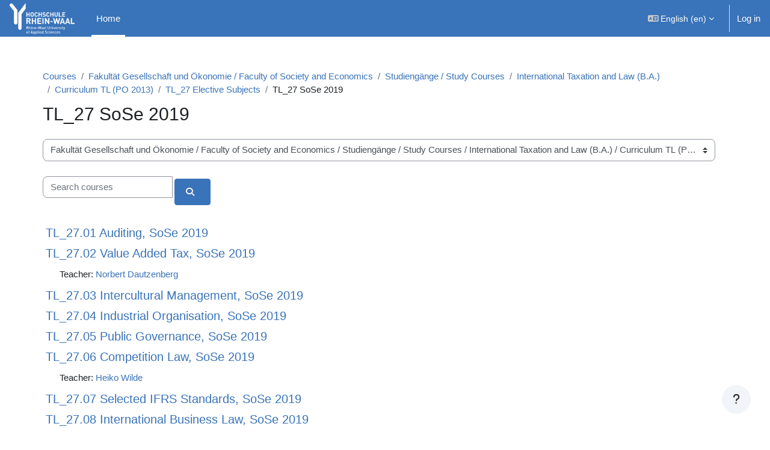

--- FILE ---
content_type: text/html; charset=utf-8
request_url: https://moodle.hochschule-rhein-waal.de/course/index.php?categoryid=2604
body_size: 43580
content:
<!DOCTYPE html>

<html  dir="ltr" lang="en" xml:lang="en">
<head>
    <title>All courses | Lernportal HSRW</title>
    <link rel="shortcut icon" href="https://moodle.hochschule-rhein-waal.de/theme/image.php/boost_union/theme/1765462636/favicon" />
    <style type="text/css">.admin_settingspage_tabs_with_tertiary .dropdown-toggle { font-size: 1.875rem !important; }
h2:has(+ .admin_settingspage_tabs_with_tertiary) { display: none; }</style><meta http-equiv="Content-Type" content="text/html; charset=utf-8" />
<meta name="keywords" content="moodle, All courses | Lernportal HSRW" />
<link rel="stylesheet" type="text/css" href="https://moodle.hochschule-rhein-waal.de/theme/yui_combo.php?rollup/3.18.1/yui-moodlesimple-min.css" /><script id="firstthemesheet" type="text/css">/** Required in order to fix style inclusion problems in IE with YUI **/</script><link rel="stylesheet" type="text/css" href="https://moodle.hochschule-rhein-waal.de/theme/styles.php/boost_union/1765462636_1765363392/all" />
<script>
//<![CDATA[
var M = {}; M.yui = {};
M.pageloadstarttime = new Date();
M.cfg = {"wwwroot":"https:\/\/moodle.hochschule-rhein-waal.de","apibase":"https:\/\/moodle.hochschule-rhein-waal.de\/r.php\/api","homeurl":{},"sesskey":"OuV5SsFVjq","sessiontimeout":"7200","sessiontimeoutwarning":1200,"themerev":"1765462636","slasharguments":1,"theme":"boost_union","iconsystemmodule":"core\/icon_system_fontawesome","jsrev":"1765462636","admin":"admin","svgicons":true,"usertimezone":"Europe\/Berlin","language":"en","courseId":1,"courseContextId":2,"contextid":343867,"contextInstanceId":2604,"langrev":1768273264,"templaterev":"1765462636","siteId":1,"userId":0};var yui1ConfigFn = function(me) {if(/-skin|reset|fonts|grids|base/.test(me.name)){me.type='css';me.path=me.path.replace(/\.js/,'.css');me.path=me.path.replace(/\/yui2-skin/,'/assets/skins/sam/yui2-skin')}};
var yui2ConfigFn = function(me) {var parts=me.name.replace(/^moodle-/,'').split('-'),component=parts.shift(),module=parts[0],min='-min';if(/-(skin|core)$/.test(me.name)){parts.pop();me.type='css';min=''}
if(module){var filename=parts.join('-');me.path=component+'/'+module+'/'+filename+min+'.'+me.type}else{me.path=component+'/'+component+'.'+me.type}};
YUI_config = {"debug":false,"base":"https:\/\/moodle.hochschule-rhein-waal.de\/lib\/yuilib\/3.18.1\/","comboBase":"https:\/\/moodle.hochschule-rhein-waal.de\/theme\/yui_combo.php?","combine":true,"filter":null,"insertBefore":"firstthemesheet","groups":{"yui2":{"base":"https:\/\/moodle.hochschule-rhein-waal.de\/lib\/yuilib\/2in3\/2.9.0\/build\/","comboBase":"https:\/\/moodle.hochschule-rhein-waal.de\/theme\/yui_combo.php?","combine":true,"ext":false,"root":"2in3\/2.9.0\/build\/","patterns":{"yui2-":{"group":"yui2","configFn":yui1ConfigFn}}},"moodle":{"name":"moodle","base":"https:\/\/moodle.hochschule-rhein-waal.de\/theme\/yui_combo.php?m\/1765462636\/","combine":true,"comboBase":"https:\/\/moodle.hochschule-rhein-waal.de\/theme\/yui_combo.php?","ext":false,"root":"m\/1765462636\/","patterns":{"moodle-":{"group":"moodle","configFn":yui2ConfigFn}},"filter":null,"modules":{"moodle-core-dragdrop":{"requires":["base","node","io","dom","dd","event-key","event-focus","moodle-core-notification"]},"moodle-core-blocks":{"requires":["base","node","io","dom","dd","dd-scroll","moodle-core-dragdrop","moodle-core-notification"]},"moodle-core-lockscroll":{"requires":["plugin","base-build"]},"moodle-core-event":{"requires":["event-custom"]},"moodle-core-actionmenu":{"requires":["base","event","node-event-simulate"]},"moodle-core-maintenancemodetimer":{"requires":["base","node"]},"moodle-core-chooserdialogue":{"requires":["base","panel","moodle-core-notification"]},"moodle-core-handlebars":{"condition":{"trigger":"handlebars","when":"after"}},"moodle-core-notification":{"requires":["moodle-core-notification-dialogue","moodle-core-notification-alert","moodle-core-notification-confirm","moodle-core-notification-exception","moodle-core-notification-ajaxexception"]},"moodle-core-notification-dialogue":{"requires":["base","node","panel","escape","event-key","dd-plugin","moodle-core-widget-focusafterclose","moodle-core-lockscroll"]},"moodle-core-notification-alert":{"requires":["moodle-core-notification-dialogue"]},"moodle-core-notification-confirm":{"requires":["moodle-core-notification-dialogue"]},"moodle-core-notification-exception":{"requires":["moodle-core-notification-dialogue"]},"moodle-core-notification-ajaxexception":{"requires":["moodle-core-notification-dialogue"]},"moodle-core_availability-form":{"requires":["base","node","event","event-delegate","panel","moodle-core-notification-dialogue","json"]},"moodle-course-dragdrop":{"requires":["base","node","io","dom","dd","dd-scroll","moodle-core-dragdrop","moodle-core-notification","moodle-course-coursebase","moodle-course-util"]},"moodle-course-categoryexpander":{"requires":["node","event-key"]},"moodle-course-util":{"requires":["node"],"use":["moodle-course-util-base"],"submodules":{"moodle-course-util-base":{},"moodle-course-util-section":{"requires":["node","moodle-course-util-base"]},"moodle-course-util-cm":{"requires":["node","moodle-course-util-base"]}}},"moodle-course-management":{"requires":["base","node","io-base","moodle-core-notification-exception","json-parse","dd-constrain","dd-proxy","dd-drop","dd-delegate","node-event-delegate"]},"moodle-form-shortforms":{"requires":["node","base","selector-css3","moodle-core-event"]},"moodle-form-dateselector":{"requires":["base","node","overlay","calendar"]},"moodle-question-searchform":{"requires":["base","node"]},"moodle-question-chooser":{"requires":["moodle-core-chooserdialogue"]},"moodle-availability_completion-form":{"requires":["base","node","event","moodle-core_availability-form"]},"moodle-availability_coursecompleted-form":{"requires":["base","node","event","moodle-core_availability-form"]},"moodle-availability_date-form":{"requires":["base","node","event","io","moodle-core_availability-form"]},"moodle-availability_grade-form":{"requires":["base","node","event","moodle-core_availability-form"]},"moodle-availability_group-form":{"requires":["base","node","event","moodle-core_availability-form"]},"moodle-availability_grouping-form":{"requires":["base","node","event","moodle-core_availability-form"]},"moodle-availability_language-form":{"requires":["base","node","event","node-event-simulate","moodle-core_availability-form"]},"moodle-availability_password-form":{"requires":["base","node","event","event-valuechange","moodle-core_availability-form"]},"moodle-availability_password-popup":{"requires":["base","node","event","moodle-core-notification-dialogue","io-base"]},"moodle-availability_profile-form":{"requires":["base","node","event","moodle-core_availability-form"]},"moodle-availability_xp-form":{"requires":["base","node","event","handlebars","moodle-core_availability-form"]},"moodle-mod_assign-history":{"requires":["node","transition"]},"moodle-mod_attendance-groupfilter":{"requires":["base","node"]},"moodle-mod_offlinequiz-questionchooser":{"requires":["moodle-core-chooserdialogue","moodle-mod_offlinequiz-util","querystring-parse"]},"moodle-mod_offlinequiz-dragdrop":{"requires":["base","node","io","dom","dd","dd-scroll","moodle-core-dragdrop","moodle-core-notification","moodle-mod_offlinequiz-offlinequizbase","moodle-mod_offlinequiz-util-base","moodle-mod_offlinequiz-util-page","moodle-mod_offlinequiz-util-slot","moodle-course-util"]},"moodle-mod_offlinequiz-offlinequizbase":{"requires":["base","node"]},"moodle-mod_offlinequiz-randomquestion":{"requires":["base","event","node","io","moodle-core-notification-dialogue"]},"moodle-mod_offlinequiz-autosave":{"requires":["base","node","event","event-valuechange","node-event-delegate","io-form"]},"moodle-mod_offlinequiz-util":{"requires":["node"],"use":["moodle-mod_offlinequiz-util-base"],"submodules":{"moodle-mod_offlinequiz-util-base":{},"moodle-mod_offlinequiz-util-slot":{"requires":["node","moodle-mod_offlinequiz-util-base"]},"moodle-mod_offlinequiz-util-page":{"requires":["node","moodle-mod_offlinequiz-util-base"]}}},"moodle-mod_offlinequiz-modform":{"requires":["base","node","event"]},"moodle-mod_offlinequiz-toolboxes":{"requires":["base","node","event","event-key","io","moodle-mod_offlinequiz-offlinequizbase","moodle-mod_offlinequiz-util-slot","moodle-core-notification-ajaxexception"]},"moodle-mod_offlinequiz-repaginate":{"requires":["base","event","node","io","moodle-core-notification-dialogue"]},"moodle-mod_quiz-questionchooser":{"requires":["moodle-core-chooserdialogue","moodle-mod_quiz-util","querystring-parse"]},"moodle-mod_quiz-dragdrop":{"requires":["base","node","io","dom","dd","dd-scroll","moodle-core-dragdrop","moodle-core-notification","moodle-mod_quiz-quizbase","moodle-mod_quiz-util-base","moodle-mod_quiz-util-page","moodle-mod_quiz-util-slot","moodle-course-util"]},"moodle-mod_quiz-autosave":{"requires":["base","node","event","event-valuechange","node-event-delegate","io-form","datatype-date-format"]},"moodle-mod_quiz-util":{"requires":["node","moodle-core-actionmenu"],"use":["moodle-mod_quiz-util-base"],"submodules":{"moodle-mod_quiz-util-base":{},"moodle-mod_quiz-util-slot":{"requires":["node","moodle-mod_quiz-util-base"]},"moodle-mod_quiz-util-page":{"requires":["node","moodle-mod_quiz-util-base"]}}},"moodle-mod_quiz-modform":{"requires":["base","node","event"]},"moodle-mod_quiz-toolboxes":{"requires":["base","node","event","event-key","io","moodle-mod_quiz-quizbase","moodle-mod_quiz-util-slot","moodle-core-notification-ajaxexception"]},"moodle-mod_quiz-quizbase":{"requires":["base","node"]},"moodle-mod_scheduler-delselected":{"requires":["base","node","event"]},"moodle-mod_scheduler-saveseen":{"requires":["base","node","event"]},"moodle-mod_scheduler-studentlist":{"requires":["base","node","event","io"]},"moodle-message_airnotifier-toolboxes":{"requires":["base","node","io"]},"moodle-block_xp-rulepicker":{"requires":["base","node","handlebars","moodle-core-notification-dialogue"]},"moodle-block_xp-filters":{"requires":["base","node","moodle-core-dragdrop","moodle-core-notification-confirm","moodle-block_xp-rulepicker"]},"moodle-block_xp-notification":{"requires":["base","node","handlebars","button-plugin","moodle-core-notification-dialogue"]},"moodle-editor_atto-rangy":{"requires":[]},"moodle-editor_atto-editor":{"requires":["node","transition","io","overlay","escape","event","event-simulate","event-custom","node-event-html5","node-event-simulate","yui-throttle","moodle-core-notification-dialogue","moodle-editor_atto-rangy","handlebars","timers","querystring-stringify"]},"moodle-editor_atto-plugin":{"requires":["node","base","escape","event","event-outside","handlebars","event-custom","timers","moodle-editor_atto-menu"]},"moodle-editor_atto-menu":{"requires":["moodle-core-notification-dialogue","node","event","event-custom"]},"moodle-report_eventlist-eventfilter":{"requires":["base","event","node","node-event-delegate","datatable","autocomplete","autocomplete-filters"]},"moodle-report_loglive-fetchlogs":{"requires":["base","event","node","io","node-event-delegate"]},"moodle-gradereport_history-userselector":{"requires":["escape","event-delegate","event-key","handlebars","io-base","json-parse","moodle-core-notification-dialogue"]},"moodle-qbank_editquestion-chooser":{"requires":["moodle-core-chooserdialogue"]},"moodle-tool_lp-dragdrop-reorder":{"requires":["moodle-core-dragdrop"]},"moodle-assignfeedback_editpdf-editor":{"requires":["base","event","node","io","graphics","json","event-move","event-resize","transition","querystring-stringify-simple","moodle-core-notification-dialog","moodle-core-notification-alert","moodle-core-notification-warning","moodle-core-notification-exception","moodle-core-notification-ajaxexception"]},"moodle-atto_accessibilitychecker-button":{"requires":["color-base","moodle-editor_atto-plugin"]},"moodle-atto_accessibilityhelper-button":{"requires":["moodle-editor_atto-plugin"]},"moodle-atto_align-button":{"requires":["moodle-editor_atto-plugin"]},"moodle-atto_bold-button":{"requires":["moodle-editor_atto-plugin"]},"moodle-atto_charmap-button":{"requires":["moodle-editor_atto-plugin"]},"moodle-atto_clear-button":{"requires":["moodle-editor_atto-plugin"]},"moodle-atto_collapse-button":{"requires":["moodle-editor_atto-plugin"]},"moodle-atto_emojipicker-button":{"requires":["moodle-editor_atto-plugin"]},"moodle-atto_emoticon-button":{"requires":["moodle-editor_atto-plugin"]},"moodle-atto_equation-button":{"requires":["moodle-editor_atto-plugin","moodle-core-event","io","event-valuechange","tabview","array-extras"]},"moodle-atto_h5p-button":{"requires":["moodle-editor_atto-plugin"]},"moodle-atto_html-button":{"requires":["promise","moodle-editor_atto-plugin","moodle-atto_html-beautify","moodle-atto_html-codemirror","event-valuechange"]},"moodle-atto_html-beautify":{},"moodle-atto_html-codemirror":{"requires":["moodle-atto_html-codemirror-skin"]},"moodle-atto_image-button":{"requires":["moodle-editor_atto-plugin"]},"moodle-atto_indent-button":{"requires":["moodle-editor_atto-plugin"]},"moodle-atto_italic-button":{"requires":["moodle-editor_atto-plugin"]},"moodle-atto_link-button":{"requires":["moodle-editor_atto-plugin"]},"moodle-atto_managefiles-usedfiles":{"requires":["node","escape"]},"moodle-atto_managefiles-button":{"requires":["moodle-editor_atto-plugin"]},"moodle-atto_media-button":{"requires":["moodle-editor_atto-plugin","moodle-form-shortforms"]},"moodle-atto_noautolink-button":{"requires":["moodle-editor_atto-plugin"]},"moodle-atto_orderedlist-button":{"requires":["moodle-editor_atto-plugin"]},"moodle-atto_recordrtc-button":{"requires":["moodle-editor_atto-plugin","moodle-atto_recordrtc-recording"]},"moodle-atto_recordrtc-recording":{"requires":["moodle-atto_recordrtc-button"]},"moodle-atto_rtl-button":{"requires":["moodle-editor_atto-plugin"]},"moodle-atto_strike-button":{"requires":["moodle-editor_atto-plugin"]},"moodle-atto_styles-button":{"requires":["moodle-editor_atto-plugin"]},"moodle-atto_subscript-button":{"requires":["moodle-editor_atto-plugin"]},"moodle-atto_superscript-button":{"requires":["moodle-editor_atto-plugin"]},"moodle-atto_table-button":{"requires":["moodle-editor_atto-plugin","moodle-editor_atto-menu","event","event-valuechange"]},"moodle-atto_title-button":{"requires":["moodle-editor_atto-plugin"]},"moodle-atto_underline-button":{"requires":["moodle-editor_atto-plugin"]},"moodle-atto_undo-button":{"requires":["moodle-editor_atto-plugin"]},"moodle-atto_unorderedlist-button":{"requires":["moodle-editor_atto-plugin"]}}},"gallery":{"name":"gallery","base":"https:\/\/moodle.hochschule-rhein-waal.de\/lib\/yuilib\/gallery\/","combine":true,"comboBase":"https:\/\/moodle.hochschule-rhein-waal.de\/theme\/yui_combo.php?","ext":false,"root":"gallery\/1765462636\/","patterns":{"gallery-":{"group":"gallery"}}}},"modules":{"core_filepicker":{"name":"core_filepicker","fullpath":"https:\/\/moodle.hochschule-rhein-waal.de\/lib\/javascript.php\/1765462636\/repository\/filepicker.js","requires":["base","node","node-event-simulate","json","async-queue","io-base","io-upload-iframe","io-form","yui2-treeview","panel","cookie","datatable","datatable-sort","resize-plugin","dd-plugin","escape","moodle-core_filepicker","moodle-core-notification-dialogue"]},"core_comment":{"name":"core_comment","fullpath":"https:\/\/moodle.hochschule-rhein-waal.de\/lib\/javascript.php\/1765462636\/comment\/comment.js","requires":["base","io-base","node","json","yui2-animation","overlay","escape"]}},"logInclude":[],"logExclude":[],"logLevel":null};
M.yui.loader = {modules: {}};

//]]>
</script>

<style>
body.format-multitopic ul.sections li.section .course-section-header {
background: #045FB4;
}
body.format-multitopic ul.sections li.section .course-section-header .sectionname,
body.format-multitopic ul.sections li.section .course-section-header .sectionname a,

body.format-multitopic ul.sections li.section .course-section-header a.section-collapsemenu {
color: #fff;
padding: 0 0.1em;
align-items: center;
height: 100%;
}

body.format-multitopic ul.sections li.section .course-section-header a.btn-icon,
body.format-multitopic ul.sections li.section .course-section-header .icon.fa-folder-o,
body.format-multitopic ul.sections li.section .course-section-header .icon.fa-list {
color: #fff;
background: #045FB4;
}
body.format-multitopic ul.sections li.section .course-section-header a.btn-icon:hover,
body.format-multitopic ul.sections li.section .course-section-header a.btn-icon:focus,
body.format-multitopic ul.sections li.section .course-section-header .sectionname a:focus {
background: #045FB4;
}
body.format-multitopic ul.sections li.section.course-section-header .sectionname {
font-size: 1em;
font-weight: lighter;
}
</style>

<script>
window.addEventListener('DOMContentLoaded', () => {
  const drawerheader = document.querySelector('#theme_boost-drawers-courseindex div.drawerheader');
  if( drawerheader ) { 
    const heading = document.createElement('div');
    const link = document.createElement('a');

    if( document.querySelector('#page-navbar ol li:first-child a') ) { 
      link.innerText = document.querySelector('#page-navbar ol li:first-child a').title;
      link.href = document.querySelector('#page-navbar ol li:first-child a').href;
    }
    else if ( document.querySelector('.page-header-headings h1') ) { 
       link.innerText = document.querySelector('.page-header-headings h1').innerText;
       link.href = window.location.href;
    }

    link.classList.add('courseindex-link');
    heading.appendChild( link );
    heading.classList.add('courseindex-item','courseindex-section-title');
    heading.style.flexBasis = '100%';
    heading.style.paddingLeft = '1.5em';
    heading.style.paddingRight = '1em';

    drawerheader.appendChild(heading);
    drawerheader.style.flexWrap = 'wrap';
    drawerheader.style.height = 'auto';
    drawerheader.classList.add('courseindex');
  }
});
</script>

    <meta name="viewport" content="width=device-width, initial-scale=1.0">
</head>
<body  id="page-course-index-category" class="format-site limitedwidth  path-course path-course-index chrome dir-ltr lang-en yui-skin-sam yui3-skin-sam moodle-hochschule-rhein-waal-de pagelayout-coursecategory course-1 context-343867 category-2604 notloggedin theme uses-drawers nocourseindexcmicons theme_boost-union-footerbuttondesktop">
<div class="toast-wrapper mx-auto py-0 fixed-top" role="status" aria-live="polite"></div>
<div id="page-wrapper" class="d-print-block">

    <div>
    <a class="sr-only sr-only-focusable" href="#maincontent">Skip to main content</a>
</div><script src="https://moodle.hochschule-rhein-waal.de/lib/javascript.php/1765462636/lib/polyfills/polyfill.js"></script>
<script src="https://moodle.hochschule-rhein-waal.de/theme/yui_combo.php?rollup/3.18.1/yui-moodlesimple-min.js"></script><script src="https://moodle.hochschule-rhein-waal.de/lib/javascript.php/1765462636/lib/javascript-static.js"></script>
<script>
//<![CDATA[
document.body.className += ' jsenabled';
//]]>
</script>



    
    <nav class="navbar fixed-top navbar-dark bg-primary navbar-expand " aria-label="Site navigation">
        <div class="container-fluid">
            <button class="navbar-toggler aabtn d-block d-md-none px-1 my-1 border-0" data-toggler="drawers" data-action="toggle" data-target="theme_boost-drawers-primary">
                <span class="navbar-toggler-icon"></span>
                <span class="sr-only">Side panel</span>
            </button>
    
            <a href="https://moodle.hochschule-rhein-waal.de/" class="navbar-brand align-items-center m-0 me-4 p-0 aabtn   d-none d-md-flex  ">
    
                    <img src="https://moodle.hochschule-rhein-waal.de/pluginfile.php/1/theme_boost_union/logocompact/300x300/1765462636/Hochschule_Rhein-Waal-logo.png" class="logo me-1" alt="Lernportal HSRW">
            </a>
                <div class="primary-navigation">
                    <nav class="moremenu navigation">
                        <ul id="moremenu-6966ee6c8b1bb-navbar-nav" role="menubar" class="nav more-nav navbar-nav">
                                        <li data-key="home" class="nav-item " role="none" data-forceintomoremenu="false">
                                                    <a role="menuitem" class="nav-link  active "
                                                        href="https://moodle.hochschule-rhein-waal.de/"
                                                        
                                                        
                                                        aria-current="true"
                                                        data-disableactive="true"
                                                        
                                                    >
                                                        Home
                                                    </a>
                                        </li>
                                <li role="none" class="nav-item dropdown dropdownmoremenu d-none" data-region="morebutton">
                                    <a class="dropdown-toggle nav-link " href="#" id="moremenu-dropdown-6966ee6c8b1bb" role="menuitem" data-toggle="dropdown" aria-haspopup="true" aria-expanded="false" tabindex="-1">
                                        More
                                    </a>
                                    <ul class="dropdown-menu dropdown-menu-left" data-region="moredropdown" aria-labelledby="moremenu-dropdown-6966ee6c8b1bb" role="menu">
                                    </ul>
                                </li>
                        </ul>
                    </nav>
                </div>
    
            <ul class="navbar-nav d-none d-md-flex my-1 px-1">
                <!-- page_heading_menu -->
                
            </ul>
    
            <div id="usernavigation" class="navbar-nav ms-auto h-100">
                    <div class="langmenu">
                        <div class="dropdown show">
                            <a href="#" role="button" id="lang-menu-toggle" data-toggle="dropdown" aria-label="Language" aria-haspopup="true" aria-controls="lang-action-menu" class="btn dropdown-toggle">
                                <i class="icon fa fa-language fa-fw me-1" aria-hidden="true"></i>
                                <span class="langbutton">
                                    English ‎(en)‎
                                </span>
                                <b class="caret"></b>
                            </a>
                            <div role="menu" aria-labelledby="lang-menu-toggle" id="lang-action-menu" class="dropdown-menu dropdown-menu-right">
                                        <a href="https://moodle.hochschule-rhein-waal.de/course/index.php?categoryid=2604&amp;lang=de" class="dropdown-item ps-5" role="menuitem" 
                                                lang="de" >
                                            Deutsch ‎(de)‎
                                        </a>
                                        <a href="#" class="dropdown-item ps-5" role="menuitem" aria-current="true"
                                                >
                                            English ‎(en)‎
                                        </a>
                            </div>
                        </div>
                    </div>
                    <div class="divider border-start h-75 align-self-center mx-1"></div>
                
                <div class="d-flex align-items-stretch usermenu-container" data-region="usermenu">
                        <div class="usermenu">
                                <span class="login ps-2">
                                        <a href="https://moodle.hochschule-rhein-waal.de/login/index.php">Log in</a>
                                </span>
                        </div>
                </div>
                
    
            </div>
        </div>
    </nav>
    
<div  class="drawer   drawer-left  drawer-primary d-print-none not-initialized" data-region="fixed-drawer" id="theme_boost-drawers-primary" data-preference="" data-state="show-drawer-primary" data-forceopen="0" data-close-on-resize="1">
    <div class="drawerheader">
        <button
            class="btn drawertoggle icon-no-margin hidden"
            data-toggler="drawers"
            data-action="closedrawer"
            data-target="theme_boost-drawers-primary"
            data-toggle="tooltip"
            data-placement="right"
            title="Close drawer"
        >
            <i class="icon fa fa-xmark fa-fw " aria-hidden="true" ></i>
        </button>
                <a
            href="https://moodle.hochschule-rhein-waal.de/"
            title="Lernportal HSRW"
            data-region="site-home-link"
            class="aabtn text-reset d-flex align-items-center py-1 h-100"
        >
                <img src="https://moodle.hochschule-rhein-waal.de/pluginfile.php/1/theme_boost_union/logocompact/300x300/1765462636/Hochschule_Rhein-Waal-logo.png" class="logo py-1 h-100" alt="Lernportal HSRW">
        </a>

        <div class="drawerheadercontent hidden">
            
        </div>
    </div>
    <div class="drawercontent drag-container" data-usertour="scroller">
                <div class="list-group">
                <a href="https://moodle.hochschule-rhein-waal.de/"  class=" list-group-item list-group-item-action active " aria-current="true" >
                    Home
                </a>
        </div>

    </div>
</div>


    <div id="page" data-region="mainpage" data-usertour="scroller" class="drawers   drag-container">



        <div class="main-inner-wrapper main-inner-outside-none main-inner-outside-nextmaincontent">

        <div id="topofscroll" class="main-inner">
            <div class="drawer-toggles d-flex">
            </div>
            
                <noscript>
                    <div id="javascriptdisabledhint" class="alert alert-danger mt-2 mb-5 p-4" role="alert">
                        JavaScript is disabled in your browser.<br />Many features of Moodle will be not usable or will appear to be broken.<br />Please enable JavaScript for the full Moodle experience.
                    </div>
                </noscript>
            
            <header id="page-header" class="header-maxwidth d-print-none">
    <div class="w-100">
        <div class="d-flex flex-wrap">
            <div id="page-navbar">
                <nav aria-label="Breadcrumb">
    <ol class="breadcrumb">
                <li class="breadcrumb-item">
                    <a href="https://moodle.hochschule-rhein-waal.de/course/index.php"
                        
                        
                        
                    >
                        Courses
                    </a>
                </li>
        
                <li class="breadcrumb-item">
                    <a href="https://moodle.hochschule-rhein-waal.de/course/index.php?categoryid=251"
                        
                        
                        
                    >
                        Fakultät Gesellschaft und Ökonomie / Faculty of Society and Economics
                    </a>
                </li>
        
                <li class="breadcrumb-item">
                    <a href="https://moodle.hochschule-rhein-waal.de/course/index.php?categoryid=3077"
                        
                        
                        
                    >
                        Studiengänge / Study Courses
                    </a>
                </li>
        
                <li class="breadcrumb-item">
                    <a href="https://moodle.hochschule-rhein-waal.de/course/index.php?categoryid=282"
                        
                        
                        
                    >
                        International Taxation and Law (B.A.)
                    </a>
                </li>
        
                <li class="breadcrumb-item">
                    <a href="https://moodle.hochschule-rhein-waal.de/course/index.php?categoryid=2730"
                        
                        
                        
                    >
                        Curriculum TL (PO 2013)
                    </a>
                </li>
        
                <li class="breadcrumb-item">
                    <a href="https://moodle.hochschule-rhein-waal.de/course/index.php?categoryid=1024"
                        
                        
                        
                    >
                        TL_27 Elective Subjects
                    </a>
                </li>
        
                <li class="breadcrumb-item">
                    <span >
                        TL_27 SoSe 2019
                    </span>
                </li>
        </ol>
</nav>
            </div>
            <div class="ms-auto d-flex">
                
            </div>
            <div id="course-header">
                
            </div>
        </div>
                <div class="d-flex align-items-center">
                    <div class="me-auto d-flex flex-column">
                        <div>
                            <div class="page-context-header d-flex flex-wrap align-items-center mb-2">
    <div class="page-header-headings">
        <h1 class="h2 mb-0">TL_27 SoSe 2019</h1>
    </div>
</div>
                        </div>
                        <div>
                        </div>
                    </div>
                    <div class="header-actions-container ms-auto" data-region="header-actions-container">
                    </div>
                </div>
    </div>
</header>
            <div id="page-content" class="pb-3 d-print-block">
                <div id="region-main-box">
                    <div id="region-main">

                        <span class="notifications" id="user-notifications"></span>
                        
                        <div role="main"><span id="maincontent"></span><span></span><div class="container-fluid tertiary-navigation" id="action_bar">
    <div class="row">
            <div class="navitem">
                <div class="urlselect text-truncate w-100">
                    <form method="post" action="https://moodle.hochschule-rhein-waal.de/course/jumpto.php" class="d-flex flex-wrap align-items-center" id="url_select_f6966ee6c68ff61">
                        <input type="hidden" name="sesskey" value="OuV5SsFVjq">
                            <label for="url_select6966ee6c68ff62" class="sr-only">
                                Course categories
                            </label>
                        <select  id="url_select6966ee6c68ff62" class="custom-select urlselect text-truncate w-100" name="jump"
                                 >
                                    <option value="/course/index.php?categoryid=136"  >Faculty of Technology and Bionics / Fakultät Technologie und Bionik</option>
                                    <option value="/course/index.php?categoryid=137"  >Faculty of Technology and Bionics / Fakultät Technologie und Bionik / Biomaterials Science (B.Sc.)</option>
                                    <option value="/course/index.php?categoryid=2261"  >Faculty of Technology and Bionics / Fakultät Technologie und Bionik / Biomaterials Science (B.Sc.) / NEW CURRICULUM BM (PO 2017)</option>
                                    <option value="/course/index.php?categoryid=2319"  >Faculty of Technology and Bionics / Fakultät Technologie und Bionik / Biomaterials Science (B.Sc.) / NEW CURRICULUM BM (PO 2017) / 1st Semester</option>
                                    <option value="/course/index.php?categoryid=2327"  >Faculty of Technology and Bionics / Fakultät Technologie und Bionik / Biomaterials Science (B.Sc.) / NEW CURRICULUM BM (PO 2017) / 1st Semester / Introductory Mathematics</option>
                                    <option value="/course/index.php?categoryid=2328"  >Faculty of Technology and Bionics / Fakultät Technologie und Bionik / Biomaterials Science (B.Sc.) / NEW CURRICULUM BM (PO 2017) / 1st Semester / Physics</option>
                                    <option value="/course/index.php?categoryid=2329"  >Faculty of Technology and Bionics / Fakultät Technologie und Bionik / Biomaterials Science (B.Sc.) / NEW CURRICULUM BM (PO 2017) / 1st Semester / Inorganic Chemistry</option>
                                    <option value="/course/index.php?categoryid=2330"  >Faculty of Technology and Bionics / Fakultät Technologie und Bionik / Biomaterials Science (B.Sc.) / NEW CURRICULUM BM (PO 2017) / 1st Semester / Programming</option>
                                    <option value="/course/index.php?categoryid=2331"  >Faculty of Technology and Bionics / Fakultät Technologie und Bionik / Biomaterials Science (B.Sc.) / NEW CURRICULUM BM (PO 2017) / 1st Semester / Cross Cultural Management and Creativity</option>
                                    <option value="/course/index.php?categoryid=2332"  >Faculty of Technology and Bionics / Fakultät Technologie und Bionik / Biomaterials Science (B.Sc.) / NEW CURRICULUM BM (PO 2017) / 1st Semester / Introduction to Biomaterial Science</option>
                                    <option value="/course/index.php?categoryid=2320"  >Faculty of Technology and Bionics / Fakultät Technologie und Bionik / Biomaterials Science (B.Sc.) / NEW CURRICULUM BM (PO 2017) / 2nd Semester</option>
                                    <option value="/course/index.php?categoryid=2333"  >Faculty of Technology and Bionics / Fakultät Technologie und Bionik / Biomaterials Science (B.Sc.) / NEW CURRICULUM BM (PO 2017) / 2nd Semester / Applied Mathematics</option>
                                    <option value="/course/index.php?categoryid=2334"  >Faculty of Technology and Bionics / Fakultät Technologie und Bionik / Biomaterials Science (B.Sc.) / NEW CURRICULUM BM (PO 2017) / 2nd Semester / Advanced Physics</option>
                                    <option value="/course/index.php?categoryid=2335"  >Faculty of Technology and Bionics / Fakultät Technologie und Bionik / Biomaterials Science (B.Sc.) / NEW CURRICULUM BM (PO 2017) / 2nd Semester / Organic Chemistry</option>
                                    <option value="/course/index.php?categoryid=2337"  >Faculty of Technology and Bionics / Fakultät Technologie und Bionik / Biomaterials Science (B.Sc.) / NEW CURRICULUM BM (PO 2017) / 2nd Semester / Physical Chemistry</option>
                                    <option value="/course/index.php?categoryid=2338"  >Faculty of Technology and Bionics / Fakultät Technologie und Bionik / Biomaterials Science (B.Sc.) / NEW CURRICULUM BM (PO 2017) / 2nd Semester / Metallic Materials and Testing</option>
                                    <option value="/course/index.php?categoryid=2339"  >Faculty of Technology and Bionics / Fakultät Technologie und Bionik / Biomaterials Science (B.Sc.) / NEW CURRICULUM BM (PO 2017) / 2nd Semester / Material Analysis</option>
                                    <option value="/course/index.php?categoryid=2322"  >Faculty of Technology and Bionics / Fakultät Technologie und Bionik / Biomaterials Science (B.Sc.) / NEW CURRICULUM BM (PO 2017) / 3rd Semester</option>
                                    <option value="/course/index.php?categoryid=2340"  >Faculty of Technology and Bionics / Fakultät Technologie und Bionik / Biomaterials Science (B.Sc.) / NEW CURRICULUM BM (PO 2017) / 3rd Semester / Statics and Strengths of Materials</option>
                                    <option value="/course/index.php?categoryid=2341"  >Faculty of Technology and Bionics / Fakultät Technologie und Bionik / Biomaterials Science (B.Sc.) / NEW CURRICULUM BM (PO 2017) / 3rd Semester / Business Economics and Project Management</option>
                                    <option value="/course/index.php?categoryid=2342"  >Faculty of Technology and Bionics / Fakultät Technologie und Bionik / Biomaterials Science (B.Sc.) / NEW CURRICULUM BM (PO 2017) / 3rd Semester / Cell Biology and Microbiology</option>
                                    <option value="/course/index.php?categoryid=2343"  >Faculty of Technology and Bionics / Fakultät Technologie und Bionik / Biomaterials Science (B.Sc.) / NEW CURRICULUM BM (PO 2017) / 3rd Semester / Chemistry of Bioploymers</option>
                                    <option value="/course/index.php?categoryid=2344"  >Faculty of Technology and Bionics / Fakultät Technologie und Bionik / Biomaterials Science (B.Sc.) / NEW CURRICULUM BM (PO 2017) / 3rd Semester / Non-metallic Materials</option>
                                    <option value="/course/index.php?categoryid=2345"  >Faculty of Technology and Bionics / Fakultät Technologie und Bionik / Biomaterials Science (B.Sc.) / NEW CURRICULUM BM (PO 2017) / 3rd Semester / Colloids and Rheology</option>
                                    <option value="/course/index.php?categoryid=2321"  >Faculty of Technology and Bionics / Fakultät Technologie und Bionik / Biomaterials Science (B.Sc.) / NEW CURRICULUM BM (PO 2017) / 4th Semester</option>
                                    <option value="/course/index.php?categoryid=2346"  >Faculty of Technology and Bionics / Fakultät Technologie und Bionik / Biomaterials Science (B.Sc.) / NEW CURRICULUM BM (PO 2017) / 4th Semester / Biochemistry</option>
                                    <option value="/course/index.php?categoryid=2347"  >Faculty of Technology and Bionics / Fakultät Technologie und Bionik / Biomaterials Science (B.Sc.) / NEW CURRICULUM BM (PO 2017) / 4th Semester / Biotechnology and Biodegradable Materials</option>
                                    <option value="/course/index.php?categoryid=2348"  >Faculty of Technology and Bionics / Fakultät Technologie und Bionik / Biomaterials Science (B.Sc.) / NEW CURRICULUM BM (PO 2017) / 4th Semester / Materials Technology</option>
                                    <option value="/course/index.php?categoryid=2349"  >Faculty of Technology and Bionics / Fakultät Technologie und Bionik / Biomaterials Science (B.Sc.) / NEW CURRICULUM BM (PO 2017) / 4th Semester / Applied Materials and Corrosion</option>
                                    <option value="/course/index.php?categoryid=2323"  >Faculty of Technology and Bionics / Fakultät Technologie und Bionik / Biomaterials Science (B.Sc.) / NEW CURRICULUM BM (PO 2017) / 5th Semester</option>
                                    <option value="/course/index.php?categoryid=2350"  >Faculty of Technology and Bionics / Fakultät Technologie und Bionik / Biomaterials Science (B.Sc.) / NEW CURRICULUM BM (PO 2017) / 5th Semester / Group Project</option>
                                    <option value="/course/index.php?categoryid=2351"  >Faculty of Technology and Bionics / Fakultät Technologie und Bionik / Biomaterials Science (B.Sc.) / NEW CURRICULUM BM (PO 2017) / 5th Semester / Tailored Materials and Surfaces</option>
                                    <option value="/course/index.php?categoryid=2352"  >Faculty of Technology and Bionics / Fakultät Technologie und Bionik / Biomaterials Science (B.Sc.) / NEW CURRICULUM BM (PO 2017) / 5th Semester / Biocompatible Materials</option>
                                    <option value="/course/index.php?categoryid=2353"  >Faculty of Technology and Bionics / Fakultät Technologie und Bionik / Biomaterials Science (B.Sc.) / NEW CURRICULUM BM (PO 2017) / 5th Semester / FEM and Simulation Methods</option>
                                    <option value="/course/index.php?categoryid=2324"  >Faculty of Technology and Bionics / Fakultät Technologie und Bionik / Biomaterials Science (B.Sc.) / NEW CURRICULUM BM (PO 2017) / 7th Semester</option>
                                    <option value="/course/index.php?categoryid=2354"  >Faculty of Technology and Bionics / Fakultät Technologie und Bionik / Biomaterials Science (B.Sc.) / NEW CURRICULUM BM (PO 2017) / 7th Semester / Technology and Quality Management</option>
                                    <option value="/course/index.php?categoryid=2355"  >Faculty of Technology and Bionics / Fakultät Technologie und Bionik / Biomaterials Science (B.Sc.) / NEW CURRICULUM BM (PO 2017) / 7th Semester / Entrepreneurship</option>
                                    <option value="/course/index.php?categoryid=2325"  >Faculty of Technology and Bionics / Fakultät Technologie und Bionik / Biomaterials Science (B.Sc.) / NEW CURRICULUM BM (PO 2017) / Focus Fields</option>
                                    <option value="/course/index.php?categoryid=2356"  >Faculty of Technology and Bionics / Fakultät Technologie und Bionik / Biomaterials Science (B.Sc.) / NEW CURRICULUM BM (PO 2017) / Focus Fields / Numerical Mathematics</option>
                                    <option value="/course/index.php?categoryid=2357"  >Faculty of Technology and Bionics / Fakultät Technologie und Bionik / Biomaterials Science (B.Sc.) / NEW CURRICULUM BM (PO 2017) / Focus Fields / Inorganic and Composite Materials</option>
                                    <option value="/course/index.php?categoryid=2358"  >Faculty of Technology and Bionics / Fakultät Technologie und Bionik / Biomaterials Science (B.Sc.) / NEW CURRICULUM BM (PO 2017) / Focus Fields / Technical Investment Planning</option>
                                    <option value="/course/index.php?categoryid=2359"  >Faculty of Technology and Bionics / Fakultät Technologie und Bionik / Biomaterials Science (B.Sc.) / NEW CURRICULUM BM (PO 2017) / Focus Fields / Materials Inspired by Nature</option>
                                    <option value="/course/index.php?categoryid=2360"  >Faculty of Technology and Bionics / Fakultät Technologie und Bionik / Biomaterials Science (B.Sc.) / NEW CURRICULUM BM (PO 2017) / Focus Fields / Medical Devices</option>
                                    <option value="/course/index.php?categoryid=2361"  >Faculty of Technology and Bionics / Fakultät Technologie und Bionik / Biomaterials Science (B.Sc.) / NEW CURRICULUM BM (PO 2017) / Focus Fields / Recycling and Ecology of Materials</option>
                                    <option value="/course/index.php?categoryid=2362"  >Faculty of Technology and Bionics / Fakultät Technologie und Bionik / Biomaterials Science (B.Sc.) / NEW CURRICULUM BM (PO 2017) / Focus Fields / Material Testing and Failure Analysis</option>
                                    <option value="/course/index.php?categoryid=2363"  >Faculty of Technology and Bionics / Fakultät Technologie und Bionik / Biomaterials Science (B.Sc.) / NEW CURRICULUM BM (PO 2017) / Focus Fields / Nanomaterials</option>
                                    <option value="/course/index.php?categoryid=2364"  >Faculty of Technology and Bionics / Fakultät Technologie und Bionik / Biomaterials Science (B.Sc.) / NEW CURRICULUM BM (PO 2017) / Focus Fields / Materials Simulation</option>
                                    <option value="/course/index.php?categoryid=2365"  >Faculty of Technology and Bionics / Fakultät Technologie und Bionik / Biomaterials Science (B.Sc.) / NEW CURRICULUM BM (PO 2017) / Focus Fields / Biological Reactions to Materials</option>
                                    <option value="/course/index.php?categoryid=2326"  >Faculty of Technology and Bionics / Fakultät Technologie und Bionik / Biomaterials Science (B.Sc.) / NEW CURRICULUM BM (PO 2017) / Electives</option>
                                    <option value="/course/index.php?categoryid=2367"  >Faculty of Technology and Bionics / Fakultät Technologie und Bionik / Biomaterials Science (B.Sc.) / NEW CURRICULUM BM (PO 2017) / Electives / Scientific Methods (Block or Online)</option>
                                    <option value="/course/index.php?categoryid=2368"  >Faculty of Technology and Bionics / Fakultät Technologie und Bionik / Biomaterials Science (B.Sc.) / NEW CURRICULUM BM (PO 2017) / Electives / Foreign Language</option>
                                    <option value="/course/index.php?categoryid=2612"  >Faculty of Technology and Bionics / Fakultät Technologie und Bionik / Biomaterials Science (B.Sc.) / NEW CURRICULUM BM (PO 2017) / Electives / Medical Devices</option>
                                    <option value="/course/index.php?categoryid=2641"  >Faculty of Technology and Bionics / Fakultät Technologie und Bionik / Bionics (M.Sc.)</option>
                                    <option value="/course/index.php?categoryid=2642"  >Faculty of Technology and Bionics / Fakultät Technologie und Bionik / Bionics (M.Sc.) / NEW CURRICULUM MB (PO 2019)</option>
                                    <option value="/course/index.php?categoryid=2850"  >Faculty of Technology and Bionics / Fakultät Technologie und Bionik / Bionics (M.Sc.) / NEW CURRICULUM MB (PO 2019) / Cockpit Bionics M.Sc.</option>
                                    <option value="/course/index.php?categoryid=2801"  >Faculty of Technology and Bionics / Fakultät Technologie und Bionik / Bionics (M.Sc.) / NEW CURRICULUM MB (PO 2019) / Core modules</option>
                                    <option value="/course/index.php?categoryid=2654"  >Faculty of Technology and Bionics / Fakultät Technologie und Bionik / Bionics (M.Sc.) / NEW CURRICULUM MB (PO 2019) / Core modules / 3300 Research Methods for Engineers</option>
                                    <option value="/course/index.php?categoryid=2657"  >Faculty of Technology and Bionics / Fakultät Technologie und Bionik / Bionics (M.Sc.) / NEW CURRICULUM MB (PO 2019) / Core modules / 3301 Numerical Methods of Simulation</option>
                                    <option value="/course/index.php?categoryid=2658"  >Faculty of Technology and Bionics / Fakultät Technologie und Bionik / Bionics (M.Sc.) / NEW CURRICULUM MB (PO 2019) / Core modules / 3302 General Management</option>
                                    <option value="/course/index.php?categoryid=2659"  >Faculty of Technology and Bionics / Fakultät Technologie und Bionik / Bionics (M.Sc.) / NEW CURRICULUM MB (PO 2019) / Core modules / 3600 Principles of Bionics</option>
                                    <option value="/course/index.php?categoryid=2660"  >Faculty of Technology and Bionics / Fakultät Technologie und Bionik / Bionics (M.Sc.) / NEW CURRICULUM MB (PO 2019) / Core modules / 3601 Bionics of Sensing</option>
                                    <option value="/course/index.php?categoryid=3312"  >Faculty of Technology and Bionics / Fakultät Technologie und Bionik / Bionics (M.Sc.) / NEW CURRICULUM MB (PO 2019) / Focusfield Biomimetics</option>
                                    <option value="/course/index.php?categoryid=3315"  >Faculty of Technology and Bionics / Fakultät Technologie und Bionik / Bionics (M.Sc.) / NEW CURRICULUM MB (PO 2019) / Focusfield Biomimetics / 3606 Physics of Agent Behaviour</option>
                                    <option value="/course/index.php?categoryid=3313"  >Faculty of Technology and Bionics / Fakultät Technologie und Bionik / Bionics (M.Sc.) / NEW CURRICULUM MB (PO 2019) / Focusfield Biomimetics / 3614 Biological Systems</option>
                                    <option value="/course/index.php?categoryid=3314"  >Faculty of Technology and Bionics / Fakultät Technologie und Bionik / Bionics (M.Sc.) / NEW CURRICULUM MB (PO 2019) / Focusfield Biomimetics / 3615 Surfaces, Membranes and Skins</option>
                                    <option value="/course/index.php?categoryid=3317"  >Faculty of Technology and Bionics / Fakultät Technologie und Bionik / Bionics (M.Sc.) / NEW CURRICULUM MB (PO 2019) / Focusfield Biomimetics / 3616 Biomechanics</option>
                                    <option value="/course/index.php?categoryid=3316"  >Faculty of Technology and Bionics / Fakultät Technologie und Bionik / Bionics (M.Sc.) / NEW CURRICULUM MB (PO 2019) / Focusfield Biomimetics / 3617 Structural Biomaterials</option>
                                    <option value="/course/index.php?categoryid=3318"  >Faculty of Technology and Bionics / Fakultät Technologie und Bionik / Bionics (M.Sc.) / NEW CURRICULUM MB (PO 2019) / Focusfield Biomimetics / 3618 Plant Biomimetics</option>
                                    <option value="/course/index.php?categoryid=3319"  >Faculty of Technology and Bionics / Fakultät Technologie und Bionik / Bionics (M.Sc.) / NEW CURRICULUM MB (PO 2019) / Focusfield Biomimetics / 3619 Biological Transformation</option>
                                    <option value="/course/index.php?categoryid=2802"  >Faculty of Technology and Bionics / Fakultät Technologie und Bionik / Bionics (M.Sc.) / NEW CURRICULUM MB (PO 2019) / Focusfield Robotics</option>
                                    <option value="/course/index.php?categoryid=2789"  >Faculty of Technology and Bionics / Fakultät Technologie und Bionik / Bionics (M.Sc.) / NEW CURRICULUM MB (PO 2019) / Focusfield Robotics / 3402 Principles of Software Development</option>
                                    <option value="/course/index.php?categoryid=2643"  >Faculty of Technology and Bionics / Fakultät Technologie und Bionik / Bionics (M.Sc.) / NEW CURRICULUM MB (PO 2019) / Focusfield Robotics / 3603 Human Machine Interaction</option>
                                    <option value="/course/index.php?categoryid=2662"  >Faculty of Technology and Bionics / Fakultät Technologie und Bionik / Bionics (M.Sc.) / NEW CURRICULUM MB (PO 2019) / Focusfield Robotics / 3606 Physics of Agent Behaviour</option>
                                    <option value="/course/index.php?categoryid=2791"  >Faculty of Technology and Bionics / Fakultät Technologie und Bionik / Bionics (M.Sc.) / NEW CURRICULUM MB (PO 2019) / Focusfield Robotics / 3407 Computational Multibody Dynamics</option>
                                    <option value="/course/index.php?categoryid=2664"  >Faculty of Technology and Bionics / Fakultät Technologie und Bionik / Bionics (M.Sc.) / NEW CURRICULUM MB (PO 2019) / Focusfield Robotics / 3602 Bioinspired Machine Learning</option>
                                    <option value="/course/index.php?categoryid=2653"  >Faculty of Technology and Bionics / Fakultät Technologie und Bionik / Bionics (M.Sc.) / NEW CURRICULUM MB (PO 2019) / Focusfield Robotics / 3604 Autonomous Robotics</option>
                                    <option value="/course/index.php?categoryid=2665"  >Faculty of Technology and Bionics / Fakultät Technologie und Bionik / Bionics (M.Sc.) / NEW CURRICULUM MB (PO 2019) / Focusfield Robotics / 3605 Evolutionary Algorithms</option>
                                    <option value="/course/index.php?categoryid=2803"  >Faculty of Technology and Bionics / Fakultät Technologie und Bionik / Bionics (M.Sc.) / NEW CURRICULUM MB (PO 2019) / Focusfield Materials</option>
                                    <option value="/course/index.php?categoryid=2666"  >Faculty of Technology and Bionics / Fakultät Technologie und Bionik / Bionics (M.Sc.) / NEW CURRICULUM MB (PO 2019) / Focusfield Materials / 3608 Sustainability</option>
                                    <option value="/course/index.php?categoryid=2667"  >Faculty of Technology and Bionics / Fakultät Technologie und Bionik / Bionics (M.Sc.) / NEW CURRICULUM MB (PO 2019) / Focusfield Materials / 3609 Advanced Chemistry of Materials</option>
                                    <option value="/course/index.php?categoryid=2668"  >Faculty of Technology and Bionics / Fakultät Technologie und Bionik / Bionics (M.Sc.) / NEW CURRICULUM MB (PO 2019) / Focusfield Materials / 3611 Bioplastics</option>
                                    <option value="/course/index.php?categoryid=2669"  >Faculty of Technology and Bionics / Fakultät Technologie und Bionik / Bionics (M.Sc.) / NEW CURRICULUM MB (PO 2019) / Focusfield Materials / 3613 Biomimetic Engineering Materials</option>
                                    <option value="/course/index.php?categoryid=2790"  >Faculty of Technology and Bionics / Fakultät Technologie und Bionik / Bionics (M.Sc.) / NEW CURRICULUM MB (PO 2019) / Focusfield Materials / 3403 Materials Selection and Simulation</option>
                                    <option value="/course/index.php?categoryid=2671"  >Faculty of Technology and Bionics / Fakultät Technologie und Bionik / Bionics (M.Sc.) / NEW CURRICULUM MB (PO 2019) / Focusfield Materials / 3610 Smart Materials and Surface Technology</option>
                                    <option value="/course/index.php?categoryid=2672"  >Faculty of Technology and Bionics / Fakultät Technologie und Bionik / Bionics (M.Sc.) / NEW CURRICULUM MB (PO 2019) / Focusfield Materials / 3612 Lightweight Materials and Joining</option>
                                    <option value="/course/index.php?categoryid=2804"  >Faculty of Technology and Bionics / Fakultät Technologie und Bionik / Bionics (M.Sc.) / NEW CURRICULUM MB (PO 2019) / Final Semester</option>
                                    <option value="/course/index.php?categoryid=2673"  >Faculty of Technology and Bionics / Fakultät Technologie und Bionik / Bionics (M.Sc.) / NEW CURRICULUM MB (PO 2019) / Final Semester / 3303 Applied Research Project (ARP)</option>
                                    <option value="/course/index.php?categoryid=2674"  >Faculty of Technology and Bionics / Fakultät Technologie und Bionik / Bionics (M.Sc.) / NEW CURRICULUM MB (PO 2019) / Final Semester / 3304 Master thesis</option>
                                    <option value="/course/index.php?categoryid=138"  >Faculty of Technology and Bionics / Fakultät Technologie und Bionik / Bionics / Biomimetics (M.Sc.)</option>
                                    <option value="/course/index.php?categoryid=2656"  >Faculty of Technology and Bionics / Fakultät Technologie und Bionik / Bionics / Biomimetics (M.Sc.) / OLD CURRICULUM MBB (PO 2011)</option>
                                    <option value="/course/index.php?categoryid=1574"  >Faculty of Technology and Bionics / Fakultät Technologie und Bionik / Bionics / Biomimetics (M.Sc.) / OLD CURRICULUM MBB (PO 2011) / BIONICS COURSE CHOICES</option>
                                    <option value="/course/index.php?categoryid=308"  >Faculty of Technology and Bionics / Fakultät Technologie und Bionik / Bionics / Biomimetics (M.Sc.) / OLD CURRICULUM MBB (PO 2011) / M_BB_101 Bionics of locomotion and control</option>
                                    <option value="/course/index.php?categoryid=1508"  >Faculty of Technology and Bionics / Fakultät Technologie und Bionik / Bionics / Biomimetics (M.Sc.) / OLD CURRICULUM MBB (PO 2011) / M_BB_102 Energy and Enviroment</option>
                                    <option value="/course/index.php?categoryid=1511"  >Faculty of Technology and Bionics / Fakultät Technologie und Bionik / Bionics / Biomimetics (M.Sc.) / OLD CURRICULUM MBB (PO 2011) / M_BB_103 Mechanics and Control</option>
                                    <option value="/course/index.php?categoryid=1515"  >Faculty of Technology and Bionics / Fakultät Technologie und Bionik / Bionics / Biomimetics (M.Sc.) / OLD CURRICULUM MBB (PO 2011) / M_BB_104 Development and Management</option>
                                    <option value="/course/index.php?categoryid=1522"  >Faculty of Technology and Bionics / Fakultät Technologie und Bionik / Bionics / Biomimetics (M.Sc.) / OLD CURRICULUM MBB (PO 2011) / M_BB_106 Bionics of Materials and Structures</option>
                                    <option value="/course/index.php?categoryid=1523"  >Faculty of Technology and Bionics / Fakultät Technologie und Bionik / Bionics / Biomimetics (M.Sc.) / OLD CURRICULUM MBB (PO 2011) / M_BB_106 Bionics of Materials and Structures / M_BB_106.1 Structural Biomaterials</option>
                                    <option value="/course/index.php?categoryid=1524"  >Faculty of Technology and Bionics / Fakultät Technologie und Bionik / Bionics / Biomimetics (M.Sc.) / OLD CURRICULUM MBB (PO 2011) / M_BB_106 Bionics of Materials and Structures / M_BB_106.2 Case Study of Bionic Implementations</option>
                                    <option value="/course/index.php?categoryid=1527"  >Faculty of Technology and Bionics / Fakultät Technologie und Bionik / Bionics / Biomimetics (M.Sc.) / OLD CURRICULUM MBB (PO 2011) / M_BB_107 Materials in Structures</option>
                                    <option value="/course/index.php?categoryid=1528"  >Faculty of Technology and Bionics / Fakultät Technologie und Bionik / Bionics / Biomimetics (M.Sc.) / OLD CURRICULUM MBB (PO 2011) / M_BB_107 Materials in Structures / M_BB_107.1 Advanced Materials Science</option>
                                    <option value="/course/index.php?categoryid=1530"  >Faculty of Technology and Bionics / Fakultät Technologie und Bionik / Bionics / Biomimetics (M.Sc.) / OLD CURRICULUM MBB (PO 2011) / M_BB_108 Joining Materials</option>
                                    <option value="/course/index.php?categoryid=1531"  >Faculty of Technology and Bionics / Fakultät Technologie und Bionik / Bionics / Biomimetics (M.Sc.) / OLD CURRICULUM MBB (PO 2011) / M_BB_108 Joining Materials / M_BB_108.1 Joining Technologies</option>
                                    <option value="/course/index.php?categoryid=1533"  >Faculty of Technology and Bionics / Fakultät Technologie und Bionik / Bionics / Biomimetics (M.Sc.) / OLD CURRICULUM MBB (PO 2011) / M_BB_109 Bionics of Sensing</option>
                                    <option value="/course/index.php?categoryid=1535"  >Faculty of Technology and Bionics / Fakultät Technologie und Bionik / Bionics / Biomimetics (M.Sc.) / OLD CURRICULUM MBB (PO 2011) / M_BB_109 Bionics of Sensing / M_BB_109.2 Advanced Studies in Biomimetics</option>
                                    <option value="/course/index.php?categoryid=1536"  >Faculty of Technology and Bionics / Fakultät Technologie und Bionik / Bionics / Biomimetics (M.Sc.) / OLD CURRICULUM MBB (PO 2011) / M_BB_110 Sensors</option>
                                    <option value="/course/index.php?categoryid=1538"  >Faculty of Technology and Bionics / Fakultät Technologie und Bionik / Bionics / Biomimetics (M.Sc.) / OLD CURRICULUM MBB (PO 2011) / M_BB_110 Sensors / M_BB_110.2 Ambient Intelligent Systems</option>
                                    <option value="/course/index.php?categoryid=1539"  >Faculty of Technology and Bionics / Fakultät Technologie und Bionik / Bionics / Biomimetics (M.Sc.) / OLD CURRICULUM MBB (PO 2011) / M_BB_111 Sensor Fusion</option>
                                    <option value="/course/index.php?categoryid=1913"  >Faculty of Technology and Bionics / Fakultät Technologie und Bionik / Bionics / Biomimetics (M.Sc.) / OLD CURRICULUM MBB (PO 2011) / M_BB_112 Science and Project Management</option>
                                    <option value="/course/index.php?categoryid=1545"  >Faculty of Technology and Bionics / Fakultät Technologie und Bionik / Bionics / Biomimetics (M.Sc.) / OLD CURRICULUM MBB (PO 2011) / M_BB_113 Bionics of Behaviour and Sociology</option>
                                    <option value="/course/index.php?categoryid=1547"  >Faculty of Technology and Bionics / Fakultät Technologie und Bionik / Bionics / Biomimetics (M.Sc.) / OLD CURRICULUM MBB (PO 2011) / M_BB_113 Bionics of Behaviour and Sociology / M_BB_113.2 Advanced Studies in Biomimetics</option>
                                    <option value="/course/index.php?categoryid=1548"  >Faculty of Technology and Bionics / Fakultät Technologie und Bionik / Bionics / Biomimetics (M.Sc.) / OLD CURRICULUM MBB (PO 2011) / M_BB_114 Business Biomimetics</option>
                                    <option value="/course/index.php?categoryid=1549"  >Faculty of Technology and Bionics / Fakultät Technologie und Bionik / Bionics / Biomimetics (M.Sc.) / OLD CURRICULUM MBB (PO 2011) / M_BB_114 Business Biomimetics / M_BB_114.1 Bionics for Business Processes</option>
                                    <option value="/course/index.php?categoryid=1552"  >Faculty of Technology and Bionics / Fakultät Technologie und Bionik / Bionics / Biomimetics (M.Sc.) / OLD CURRICULUM MBB (PO 2011) / M_BB_115 Systems and Organisation</option>
                                    <option value="/course/index.php?categoryid=1553"  >Faculty of Technology and Bionics / Fakultät Technologie und Bionik / Bionics / Biomimetics (M.Sc.) / OLD CURRICULUM MBB (PO 2011) / M_BB_115 Systems and Organisation / M_BB_115.1 Self Organisation</option>
                                    <option value="/course/index.php?categoryid=1554"  >Faculty of Technology and Bionics / Fakultät Technologie und Bionik / Bionics / Biomimetics (M.Sc.) / OLD CURRICULUM MBB (PO 2011) / M_BB_115 Systems and Organisation / M_BB_115.2 Social Systems</option>
                                    <option value="/course/index.php?categoryid=1555"  >Faculty of Technology and Bionics / Fakultät Technologie und Bionik / Bionics / Biomimetics (M.Sc.) / OLD CURRICULUM MBB (PO 2011) / M_BB_E Elective Courses (Block E)</option>
                                    <option value="/course/index.php?categoryid=1556"  >Faculty of Technology and Bionics / Fakultät Technologie und Bionik / Bionics / Biomimetics (M.Sc.) / OLD CURRICULUM MBB (PO 2011) / M_BB_E Elective Courses (Block E) / M_BB_E_1 Computation and Modelling</option>
                                    <option value="/course/index.php?categoryid=1557"  >Faculty of Technology and Bionics / Fakultät Technologie und Bionik / Bionics / Biomimetics (M.Sc.) / OLD CURRICULUM MBB (PO 2011) / M_BB_E Elective Courses (Block E) / M_BB_E_1 Computation and Modelling / M_BB_E_1.1 Modelling and Simulation</option>
                                    <option value="/course/index.php?categoryid=1559"  >Faculty of Technology and Bionics / Fakultät Technologie und Bionik / Bionics / Biomimetics (M.Sc.) / OLD CURRICULUM MBB (PO 2011) / M_BB_E Elective Courses (Block E) / M_BB_E_2 Materials Applications</option>
                                    <option value="/course/index.php?categoryid=1560"  >Faculty of Technology and Bionics / Fakultät Technologie und Bionik / Bionics / Biomimetics (M.Sc.) / OLD CURRICULUM MBB (PO 2011) / M_BB_E Elective Courses (Block E) / M_BB_E_2 Materials Applications / M_BB_E_2.1 Biomedical Applications of Materials</option>
                                    <option value="/course/index.php?categoryid=1561"  >Faculty of Technology and Bionics / Fakultät Technologie und Bionik / Bionics / Biomimetics (M.Sc.) / OLD CURRICULUM MBB (PO 2011) / M_BB_E Elective Courses (Block E) / M_BB_E_2 Materials Applications / M_BB_E_2.2 Simulation Biomaterials</option>
                                    <option value="/course/index.php?categoryid=1562"  >Faculty of Technology and Bionics / Fakultät Technologie und Bionik / Bionics / Biomimetics (M.Sc.) / OLD CURRICULUM MBB (PO 2011) / M_BB_E Elective Courses (Block E) / M_BB_E_3 Materials and Function</option>
                                    <option value="/course/index.php?categoryid=1564"  >Faculty of Technology and Bionics / Fakultät Technologie und Bionik / Bionics / Biomimetics (M.Sc.) / OLD CURRICULUM MBB (PO 2011) / M_BB_E Elective Courses (Block E) / M_BB_E_3 Materials and Function / M_BB_E_3.2 Intelligent Materials</option>
                                    <option value="/course/index.php?categoryid=1565"  >Faculty of Technology and Bionics / Fakultät Technologie und Bionik / Bionics / Biomimetics (M.Sc.) / OLD CURRICULUM MBB (PO 2011) / M_BB_E Elective Courses (Block E) / M_BB_E_4 Behaviour and Evolution</option>
                                    <option value="/course/index.php?categoryid=1568"  >Faculty of Technology and Bionics / Fakultät Technologie und Bionik / Bionics / Biomimetics (M.Sc.) / OLD CURRICULUM MBB (PO 2011) / M_BB_E Elective Courses (Block E) / M_BB_E_5 Communication and Information</option>
                                    <option value="/course/index.php?categoryid=1663"  >Faculty of Technology and Bionics / Fakultät Technologie und Bionik / Bionics / Biomimetics (M.Sc.) / OLD CURRICULUM MBB (PO 2011) / M_BB_E Elective Courses (Block E) / M_BB_E_6 Introduction to Small Scale Bionics</option>
                                    <option value="/course/index.php?categoryid=2625"  >Faculty of Technology and Bionics / Fakultät Technologie und Bionik / Bionics / Biomimetics (M.Sc.) / OLD CURRICULUM MBB (PO 2011) / M_BB_E Elective Courses (Block E) / M_BB_E_6 Introduction to Small Scale Bionics / M_BB_E_6.1 High Resolution Microscopy</option>
                                    <option value="/course/index.php?categoryid=2626"  >Faculty of Technology and Bionics / Fakultät Technologie und Bionik / Bionics / Biomimetics (M.Sc.) / OLD CURRICULUM MBB (PO 2011) / M_BB_E Elective Courses (Block E) / M_BB_E_6 Introduction to Small Scale Bionics / M_BB_E_6.2 Microbiomimetics &amp; Microscopy</option>
                                    <option value="/course/index.php?categoryid=206"  >Faculty of Technology and Bionics / Fakultät Technologie und Bionik / Bionics / Biomimetics (M.Sc.) / OLD CURRICULUM MBB (PO 2011) / M_BB_600 Bionics Projects A &amp; B</option>
                                    <option value="/course/index.php?categoryid=989"  >Faculty of Technology and Bionics / Fakultät Technologie und Bionik / Course Calendar / Lecture TIMETABLES </option>
                                    <option value="/course/index.php?categoryid=1662"  >Faculty of Technology and Bionics / Fakultät Technologie und Bionik / Dean's Office / Student Affairs / Forms and Instructions</option>
                                    <option value="/course/index.php?categoryid=3134"  >Faculty of Technology and Bionics / Fakultät Technologie und Bionik / Dean's Office / Student Affairs / Forms and Instructions / Work Groups (Arbeitsgruppen)</option>
                                    <option value="/course/index.php?categoryid=3402"  >Faculty of Technology and Bionics / Fakultät Technologie und Bionik / Dean's Office / Student Affairs / Forms and Instructions / Events</option>
                                    <option value="/course/index.php?categoryid=2262"  >Faculty of Technology and Bionics / Fakultät Technologie und Bionik / Electrical and Electronics Engineering (B.Sc.)</option>
                                    <option value="/course/index.php?categoryid=2263"  >Faculty of Technology and Bionics / Fakultät Technologie und Bionik / Electrical and Electronics Engineering (B.Sc.) / NEW CURRICULUM EL (PO 2017)</option>
                                    <option value="/course/index.php?categoryid=2264"  >Faculty of Technology and Bionics / Fakultät Technologie und Bionik / Electrical and Electronics Engineering (B.Sc.) / NEW CURRICULUM EL (PO 2017) / 1st Semester</option>
                                    <option value="/course/index.php?categoryid=2271"  >Faculty of Technology and Bionics / Fakultät Technologie und Bionik / Electrical and Electronics Engineering (B.Sc.) / NEW CURRICULUM EL (PO 2017) / 1st Semester / Introductory Mathematics</option>
                                    <option value="/course/index.php?categoryid=2272"  >Faculty of Technology and Bionics / Fakultät Technologie und Bionik / Electrical and Electronics Engineering (B.Sc.) / NEW CURRICULUM EL (PO 2017) / 1st Semester / Statics and Strength of Materials</option>
                                    <option value="/course/index.php?categoryid=2273"  >Faculty of Technology and Bionics / Fakultät Technologie und Bionik / Electrical and Electronics Engineering (B.Sc.) / NEW CURRICULUM EL (PO 2017) / 1st Semester / Programming</option>
                                    <option value="/course/index.php?categoryid=2274"  >Faculty of Technology and Bionics / Fakultät Technologie und Bionik / Electrical and Electronics Engineering (B.Sc.) / NEW CURRICULUM EL (PO 2017) / 1st Semester / Business Economics &amp; Project Management</option>
                                    <option value="/course/index.php?categoryid=2275"  >Faculty of Technology and Bionics / Fakultät Technologie und Bionik / Electrical and Electronics Engineering (B.Sc.) / NEW CURRICULUM EL (PO 2017) / 1st Semester / Introduction to Electrical Engineering</option>
                                    <option value="/course/index.php?categoryid=2276"  >Faculty of Technology and Bionics / Fakultät Technologie und Bionik / Electrical and Electronics Engineering (B.Sc.) / NEW CURRICULUM EL (PO 2017) / 1st Semester / Electrical Engineering I</option>
                                    <option value="/course/index.php?categoryid=2265"  >Faculty of Technology and Bionics / Fakultät Technologie und Bionik / Electrical and Electronics Engineering (B.Sc.) / NEW CURRICULUM EL (PO 2017) / 2nd Semester</option>
                                    <option value="/course/index.php?categoryid=2277"  >Faculty of Technology and Bionics / Fakultät Technologie und Bionik / Electrical and Electronics Engineering (B.Sc.) / NEW CURRICULUM EL (PO 2017) / 2nd Semester / Applied Mathematics</option>
                                    <option value="/course/index.php?categoryid=2278"  >Faculty of Technology and Bionics / Fakultät Technologie und Bionik / Electrical and Electronics Engineering (B.Sc.) / NEW CURRICULUM EL (PO 2017) / 2nd Semester / Physics</option>
                                    <option value="/course/index.php?categoryid=2279"  >Faculty of Technology and Bionics / Fakultät Technologie und Bionik / Electrical and Electronics Engineering (B.Sc.) / NEW CURRICULUM EL (PO 2017) / 2nd Semester / Advanced Programming</option>
                                    <option value="/course/index.php?categoryid=2280"  >Faculty of Technology and Bionics / Fakultät Technologie und Bionik / Electrical and Electronics Engineering (B.Sc.) / NEW CURRICULUM EL (PO 2017) / 2nd Semester / Electrical Engineering II</option>
                                    <option value="/course/index.php?categoryid=2281"  >Faculty of Technology and Bionics / Fakultät Technologie und Bionik / Electrical and Electronics Engineering (B.Sc.) / NEW CURRICULUM EL (PO 2017) / 2nd Semester / Digital Electronics</option>
                                    <option value="/course/index.php?categoryid=2282"  >Faculty of Technology and Bionics / Fakultät Technologie und Bionik / Electrical and Electronics Engineering (B.Sc.) / NEW CURRICULUM EL (PO 2017) / 2nd Semester / Analog Electronics</option>
                                    <option value="/course/index.php?categoryid=2266"  >Faculty of Technology and Bionics / Fakultät Technologie und Bionik / Electrical and Electronics Engineering (B.Sc.) / NEW CURRICULUM EL (PO 2017) / 3rd Semester</option>
                                    <option value="/course/index.php?categoryid=2283"  >Faculty of Technology and Bionics / Fakultät Technologie und Bionik / Electrical and Electronics Engineering (B.Sc.) / NEW CURRICULUM EL (PO 2017) / 3rd Semester / Cross-Cultural Management and Creativity</option>
                                    <option value="/course/index.php?categoryid=2284"  >Faculty of Technology and Bionics / Fakultät Technologie und Bionik / Electrical and Electronics Engineering (B.Sc.) / NEW CURRICULUM EL (PO 2017) / 3rd Semester / Microcontrollers</option>
                                    <option value="/course/index.php?categoryid=2285"  >Faculty of Technology and Bionics / Fakultät Technologie und Bionik / Electrical and Electronics Engineering (B.Sc.) / NEW CURRICULUM EL (PO 2017) / 3rd Semester / Fields and Waves</option>
                                    <option value="/course/index.php?categoryid=2286"  >Faculty of Technology and Bionics / Fakultät Technologie und Bionik / Electrical and Electronics Engineering (B.Sc.) / NEW CURRICULUM EL (PO 2017) / 3rd Semester / Signal Transmission</option>
                                    <option value="/course/index.php?categoryid=2287"  >Faculty of Technology and Bionics / Fakultät Technologie und Bionik / Electrical and Electronics Engineering (B.Sc.) / NEW CURRICULUM EL (PO 2017) / 3rd Semester / Object oriented Programming</option>
                                    <option value="/course/index.php?categoryid=2288"  >Faculty of Technology and Bionics / Fakultät Technologie und Bionik / Electrical and Electronics Engineering (B.Sc.) / NEW CURRICULUM EL (PO 2017) / 3rd Semester / Drives and Power Electronics</option>
                                    <option value="/course/index.php?categoryid=2267"  >Faculty of Technology and Bionics / Fakultät Technologie und Bionik / Electrical and Electronics Engineering (B.Sc.) / NEW CURRICULUM EL (PO 2017) / 4th Semester</option>
                                    <option value="/course/index.php?categoryid=2289"  >Faculty of Technology and Bionics / Fakultät Technologie und Bionik / Electrical and Electronics Engineering (B.Sc.) / NEW CURRICULUM EL (PO 2017) / 4th Semester / Materials and Manufacturing of Electronics</option>
                                    <option value="/course/index.php?categoryid=2290"  >Faculty of Technology and Bionics / Fakultät Technologie und Bionik / Electrical and Electronics Engineering (B.Sc.) / NEW CURRICULUM EL (PO 2017) / 4th Semester / Embedded Systems</option>
                                    <option value="/course/index.php?categoryid=2291"  >Faculty of Technology and Bionics / Fakultät Technologie und Bionik / Electrical and Electronics Engineering (B.Sc.) / NEW CURRICULUM EL (PO 2017) / 4th Semester / Signal Processing &amp; Measurement Technology</option>
                                    <option value="/course/index.php?categoryid=2292"  >Faculty of Technology and Bionics / Fakultät Technologie und Bionik / Electrical and Electronics Engineering (B.Sc.) / NEW CURRICULUM EL (PO 2017) / 4th Semester / System Theory and Controls</option>
                                    <option value="/course/index.php?categoryid=2268"  >Faculty of Technology and Bionics / Fakultät Technologie und Bionik / Electrical and Electronics Engineering (B.Sc.) / NEW CURRICULUM EL (PO 2017) / 5th Semester</option>
                                    <option value="/course/index.php?categoryid=2821"  >Faculty of Technology and Bionics / Fakultät Technologie und Bionik / Electrical and Electronics Engineering (B.Sc.) / NEW CURRICULUM EL (PO 2017) / 5th Semester / Communication Networks</option>
                                    <option value="/course/index.php?categoryid=2293"  >Faculty of Technology and Bionics / Fakultät Technologie und Bionik / Electrical and Electronics Engineering (B.Sc.) / NEW CURRICULUM EL (PO 2017) / 5th Semester / Group Project</option>
                                    <option value="/course/index.php?categoryid=2294"  >Faculty of Technology and Bionics / Fakultät Technologie und Bionik / Electrical and Electronics Engineering (B.Sc.) / NEW CURRICULUM EL (PO 2017) / 5th Semester / Microelectronic Control Systems</option>
                                    <option value="/course/index.php?categoryid=2295"  >Faculty of Technology and Bionics / Fakultät Technologie und Bionik / Electrical and Electronics Engineering (B.Sc.) / NEW CURRICULUM EL (PO 2017) / 5th Semester / Model-based Hardware Design</option>
                                    <option value="/course/index.php?categoryid=2296"  >Faculty of Technology and Bionics / Fakultät Technologie und Bionik / Electrical and Electronics Engineering (B.Sc.) / NEW CURRICULUM EL (PO 2017) / 5th Semester / Practical Electronics</option>
                                    <option value="/course/index.php?categoryid=2270"  >Faculty of Technology and Bionics / Fakultät Technologie und Bionik / Electrical and Electronics Engineering (B.Sc.) / NEW CURRICULUM EL (PO 2017) / 7th Semester</option>
                                    <option value="/course/index.php?categoryid=2297"  >Faculty of Technology and Bionics / Fakultät Technologie und Bionik / Electrical and Electronics Engineering (B.Sc.) / NEW CURRICULUM EL (PO 2017) / 7th Semester / Technology and Innovation Management</option>
                                    <option value="/course/index.php?categoryid=2298"  >Faculty of Technology and Bionics / Fakultät Technologie und Bionik / Electrical and Electronics Engineering (B.Sc.) / NEW CURRICULUM EL (PO 2017) / 7th Semester / Entrepreneurship</option>
                                    <option value="/course/index.php?categoryid=2299"  >Faculty of Technology and Bionics / Fakultät Technologie und Bionik / Electrical and Electronics Engineering (B.Sc.) / NEW CURRICULUM EL (PO 2017) / Focus Fields</option>
                                    <option value="/course/index.php?categoryid=2303"  >Faculty of Technology and Bionics / Fakultät Technologie und Bionik / Electrical and Electronics Engineering (B.Sc.) / NEW CURRICULUM EL (PO 2017) / Focus Fields / Focus Field Electronics</option>
                                    <option value="/course/index.php?categoryid=2306"  >Faculty of Technology and Bionics / Fakultät Technologie und Bionik / Electrical and Electronics Engineering (B.Sc.) / NEW CURRICULUM EL (PO 2017) / Focus Fields / Focus Field Electronics / Low Power Design</option>
                                    <option value="/course/index.php?categoryid=2307"  >Faculty of Technology and Bionics / Fakultät Technologie und Bionik / Electrical and Electronics Engineering (B.Sc.) / NEW CURRICULUM EL (PO 2017) / Focus Fields / Focus Field Electronics / Design of environmental friendly Circuits and Recycling of Electronics</option>
                                    <option value="/course/index.php?categoryid=2308"  >Faculty of Technology and Bionics / Fakultät Technologie und Bionik / Electrical and Electronics Engineering (B.Sc.) / NEW CURRICULUM EL (PO 2017) / Focus Fields / Focus Field Electronics / Optoelectronics</option>
                                    <option value="/course/index.php?categoryid=2309"  >Faculty of Technology and Bionics / Fakultät Technologie und Bionik / Electrical and Electronics Engineering (B.Sc.) / NEW CURRICULUM EL (PO 2017) / Focus Fields / Focus Field Electronics / Nanoelectronics</option>
                                    <option value="/course/index.php?categoryid=2304"  >Faculty of Technology and Bionics / Fakultät Technologie und Bionik / Electrical and Electronics Engineering (B.Sc.) / NEW CURRICULUM EL (PO 2017) / Focus Fields / Focus Field Communication</option>
                                    <option value="/course/index.php?categoryid=2310"  >Faculty of Technology and Bionics / Fakultät Technologie und Bionik / Electrical and Electronics Engineering (B.Sc.) / NEW CURRICULUM EL (PO 2017) / Focus Fields / Focus Field Communication / Mobile Information Devices</option>
                                    <option value="/course/index.php?categoryid=2311"  >Faculty of Technology and Bionics / Fakultät Technologie und Bionik / Electrical and Electronics Engineering (B.Sc.) / NEW CURRICULUM EL (PO 2017) / Focus Fields / Focus Field Communication / Audio &amp; Speech Processing</option>
                                    <option value="/course/index.php?categoryid=2312"  >Faculty of Technology and Bionics / Fakultät Technologie und Bionik / Electrical and Electronics Engineering (B.Sc.) / NEW CURRICULUM EL (PO 2017) / Focus Fields / Focus Field Communication / Biomedical Electronics</option>
                                    <option value="/course/index.php?categoryid=2313"  >Faculty of Technology and Bionics / Fakultät Technologie und Bionik / Electrical and Electronics Engineering (B.Sc.) / NEW CURRICULUM EL (PO 2017) / Focus Fields / Focus Field Communication / Networks in Industrial Automation</option>
                                    <option value="/course/index.php?categoryid=2305"  >Faculty of Technology and Bionics / Fakultät Technologie und Bionik / Electrical and Electronics Engineering (B.Sc.) / NEW CURRICULUM EL (PO 2017) / Focus Fields / Focus Field Controls</option>
                                    <option value="/course/index.php?categoryid=2315"  >Faculty of Technology and Bionics / Fakultät Technologie und Bionik / Electrical and Electronics Engineering (B.Sc.) / NEW CURRICULUM EL (PO 2017) / Focus Fields / Focus Field Controls / Controls</option>
                                    <option value="/course/index.php?categoryid=2822"  >Faculty of Technology and Bionics / Fakultät Technologie und Bionik / Electrical and Electronics Engineering (B.Sc.) / NEW CURRICULUM EL (PO 2017) / Focus Fields / Focus Field Controls / Brain Computer Interfaces</option>
                                    <option value="/course/index.php?categoryid=2314"  >Faculty of Technology and Bionics / Fakultät Technologie und Bionik / Electrical and Electronics Engineering (B.Sc.) / NEW CURRICULUM EL (PO 2017) / Focus Fields / Focus Field Controls / Numerical Mathematics</option>
                                    <option value="/course/index.php?categoryid=2823"  >Faculty of Technology and Bionics / Fakultät Technologie und Bionik / Electrical and Electronics Engineering (B.Sc.) / NEW CURRICULUM EL (PO 2017) / Focus Fields / Focus Field Controls / Sensors and Actuator Networks</option>
                                    <option value="/course/index.php?categoryid=2300"  >Faculty of Technology and Bionics / Fakultät Technologie und Bionik / Electrical and Electronics Engineering (B.Sc.) / NEW CURRICULUM EL (PO 2017) / Electives</option>
                                    <option value="/course/index.php?categoryid=2301"  >Faculty of Technology and Bionics / Fakultät Technologie und Bionik / Electrical and Electronics Engineering (B.Sc.) / NEW CURRICULUM EL (PO 2017) / Electives / Scientific Methods (Block or online)</option>
                                    <option value="/course/index.php?categoryid=2302"  >Faculty of Technology and Bionics / Fakultät Technologie und Bionik / Electrical and Electronics Engineering (B.Sc.) / NEW CURRICULUM EL (PO 2017) / Electives / Foreign Language</option>
                                    <option value="/course/index.php?categoryid=3550"  >Faculty of Technology and Bionics / Fakultät Technologie und Bionik / Engineering (B.Sc.)</option>
                                    <option value="/course/index.php?categoryid=3566"  >Faculty of Technology and Bionics / Fakultät Technologie und Bionik / Engineering (B.Sc.) / Core modules</option>
                                    <option value="/course/index.php?categoryid=3567"  >Faculty of Technology and Bionics / Fakultät Technologie und Bionik / Engineering (B.Sc.) / Core modules / 2400 Mathematics 1</option>
                                    <option value="/course/index.php?categoryid=3568"  >Faculty of Technology and Bionics / Fakultät Technologie und Bionik / Engineering (B.Sc.) / Core modules / 2401 Mechanics</option>
                                    <option value="/course/index.php?categoryid=3569"  >Faculty of Technology and Bionics / Fakultät Technologie und Bionik / Engineering (B.Sc.) / Core modules / 2402 Programming</option>
                                    <option value="/course/index.php?categoryid=3570"  >Faculty of Technology and Bionics / Fakultät Technologie und Bionik / Engineering (B.Sc.) / Core modules / 2403 Electrical Engineering 1</option>
                                    <option value="/course/index.php?categoryid=3571"  >Faculty of Technology and Bionics / Fakultät Technologie und Bionik / Engineering (B.Sc.) / Core modules / 2404 Fundamentals of Business and Management</option>
                                    <option value="/course/index.php?categoryid=3572"  >Faculty of Technology and Bionics / Fakultät Technologie und Bionik / Engineering (B.Sc.) / Core modules / 2405 Mentoring</option>
                                    <option value="/course/index.php?categoryid=3573"  >Faculty of Technology and Bionics / Fakultät Technologie und Bionik / Engineering (B.Sc.) / Core modules / 2406 Personal and Social Compentence</option>
                                    <option value="/course/index.php?categoryid=3574"  >Faculty of Technology and Bionics / Fakultät Technologie und Bionik / Engineering (B.Sc.) / Core modules / 2407 Mathematics 2</option>
                                    <option value="/course/index.php?categoryid=3575"  >Faculty of Technology and Bionics / Fakultät Technologie und Bionik / Engineering (B.Sc.) / Core modules / 2408 Project Management</option>
                                    <option value="/course/index.php?categoryid=3576"  >Faculty of Technology and Bionics / Fakultät Technologie und Bionik / Engineering (B.Sc.) / Core modules / 2409 Information Competence and Scientific Working</option>
                                    <option value="/course/index.php?categoryid=3577"  >Faculty of Technology and Bionics / Fakultät Technologie und Bionik / Engineering (B.Sc.) / Core modules / 2410 Group Project</option>
                                    <option value="/course/index.php?categoryid=3661"  >Faculty of Technology and Bionics / Fakultät Technologie und Bionik / Engineering (B.Sc.) / Focus Field Electronics</option>
                                    <option value="/course/index.php?categoryid=3668"  >Faculty of Technology and Bionics / Fakultät Technologie und Bionik / Engineering (B.Sc.) / Focus Field Electronics / 2414 Electrical Engineering 2</option>
                                    <option value="/course/index.php?categoryid=3669"  >Faculty of Technology and Bionics / Fakultät Technologie und Bionik / Engineering (B.Sc.) / Focus Field Electronics / 2415 Digital Electronics</option>
                                    <option value="/course/index.php?categoryid=3670"  >Faculty of Technology and Bionics / Fakultät Technologie und Bionik / Engineering (B.Sc.) / Focus Field Electronics / 2416 Physics</option>
                                    <option value="/course/index.php?categoryid=3671"  >Faculty of Technology and Bionics / Fakultät Technologie und Bionik / Engineering (B.Sc.) / Focus Field Electronics / 2417 Microcontrollers</option>
                                    <option value="/course/index.php?categoryid=3672"  >Faculty of Technology and Bionics / Fakultät Technologie und Bionik / Engineering (B.Sc.) / Focus Field Electronics / 2418 Analog Electronics</option>
                                    <option value="/course/index.php?categoryid=3673"  >Faculty of Technology and Bionics / Fakultät Technologie und Bionik / Engineering (B.Sc.) / Focus Field Electronics / 2419 Drives and Power Electronics</option>
                                    <option value="/course/index.php?categoryid=3674"  >Faculty of Technology and Bionics / Fakultät Technologie und Bionik / Engineering (B.Sc.) / Focus Field Electronics / 2420 Metrology and Sensors</option>
                                    <option value="/course/index.php?categoryid=3675"  >Faculty of Technology and Bionics / Fakultät Technologie und Bionik / Engineering (B.Sc.) / Focus Field Electronics / 2421 Design and Manufacturing of Electronics</option>
                                    <option value="/course/index.php?categoryid=3676"  >Faculty of Technology and Bionics / Fakultät Technologie und Bionik / Engineering (B.Sc.) / Focus Field Electronics / 2422 Practical Electronics</option>
                                    <option value="/course/index.php?categoryid=3662"  >Faculty of Technology and Bionics / Fakultät Technologie und Bionik / Engineering (B.Sc.) / Focus Field Information and Communication Technology</option>
                                    <option value="/course/index.php?categoryid=3677"  >Faculty of Technology and Bionics / Fakultät Technologie und Bionik / Engineering (B.Sc.) / Focus Field Information and Communication Technology / 2414 Electrical Engineering 2</option>
                                    <option value="/course/index.php?categoryid=3678"  >Faculty of Technology and Bionics / Fakultät Technologie und Bionik / Engineering (B.Sc.) / Focus Field Information and Communication Technology / 2415 Digital Electronics</option>
                                    <option value="/course/index.php?categoryid=3679"  >Faculty of Technology and Bionics / Fakultät Technologie und Bionik / Engineering (B.Sc.) / Focus Field Information and Communication Technology / 2416 Physics</option>
                                    <option value="/course/index.php?categoryid=3680"  >Faculty of Technology and Bionics / Fakultät Technologie und Bionik / Engineering (B.Sc.) / Focus Field Information and Communication Technology / 2417 Microcontrollers</option>
                                    <option value="/course/index.php?categoryid=3681"  >Faculty of Technology and Bionics / Fakultät Technologie und Bionik / Engineering (B.Sc.) / Focus Field Information and Communication Technology / 2418 Analog Electronics</option>
                                    <option value="/course/index.php?categoryid=3682"  >Faculty of Technology and Bionics / Fakultät Technologie und Bionik / Engineering (B.Sc.) / Focus Field Information and Communication Technology / 2423 Signal Processing</option>
                                    <option value="/course/index.php?categoryid=3683"  >Faculty of Technology and Bionics / Fakultät Technologie und Bionik / Engineering (B.Sc.) / Focus Field Information and Communication Technology / 2424 Embedded Systems</option>
                                    <option value="/course/index.php?categoryid=3684"  >Faculty of Technology and Bionics / Fakultät Technologie und Bionik / Engineering (B.Sc.) / Focus Field Information and Communication Technology / 2425 Communication Technology</option>
                                    <option value="/course/index.php?categoryid=3685"  >Faculty of Technology and Bionics / Fakultät Technologie und Bionik / Engineering (B.Sc.) / Focus Field Information and Communication Technology / 2426 Networks and Security</option>
                                    <option value="/course/index.php?categoryid=3663"  >Faculty of Technology and Bionics / Fakultät Technologie und Bionik / Engineering (B.Sc.) / Focus Field Robotics</option>
                                    <option value="/course/index.php?categoryid=3686"  >Faculty of Technology and Bionics / Fakultät Technologie und Bionik / Engineering (B.Sc.) / Focus Field Robotics / 2427 Dynamics</option>
                                    <option value="/course/index.php?categoryid=3687"  >Faculty of Technology and Bionics / Fakultät Technologie und Bionik / Engineering (B.Sc.) / Focus Field Robotics / 2428 Statistical Learning</option>
                                    <option value="/course/index.php?categoryid=3688"  >Faculty of Technology and Bionics / Fakultät Technologie und Bionik / Engineering (B.Sc.) / Focus Field Robotics / 2429 Modelling and Numerical Simulation</option>
                                    <option value="/course/index.php?categoryid=3689"  >Faculty of Technology and Bionics / Fakultät Technologie und Bionik / Engineering (B.Sc.) / Focus Field Robotics / 2430 Machine Learning</option>
                                    <option value="/course/index.php?categoryid=3690"  >Faculty of Technology and Bionics / Fakultät Technologie und Bionik / Engineering (B.Sc.) / Focus Field Robotics / 2431 System Theory and Controls</option>
                                    <option value="/course/index.php?categoryid=3691"  >Faculty of Technology and Bionics / Fakultät Technologie und Bionik / Engineering (B.Sc.) / Focus Field Robotics / 2432 Multibody Dynamics</option>
                                    <option value="/course/index.php?categoryid=3692"  >Faculty of Technology and Bionics / Fakultät Technologie und Bionik / Engineering (B.Sc.) / Focus Field Robotics / 2433 Robot Intelligence</option>
                                    <option value="/course/index.php?categoryid=3693"  >Faculty of Technology and Bionics / Fakultät Technologie und Bionik / Engineering (B.Sc.) / Focus Field Robotics / 2434 Robots Kinematics</option>
                                    <option value="/course/index.php?categoryid=3664"  >Faculty of Technology and Bionics / Fakultät Technologie und Bionik / Engineering (B.Sc.) / Focus Field Sustainable Product Creation</option>
                                    <option value="/course/index.php?categoryid=3694"  >Faculty of Technology and Bionics / Fakultät Technologie und Bionik / Engineering (B.Sc.) / Focus Field Sustainable Product Creation / 2435 Manufacturing Technology and Factory Equipment</option>
                                    <option value="/course/index.php?categoryid=3695"  >Faculty of Technology and Bionics / Fakultät Technologie und Bionik / Engineering (B.Sc.) / Focus Field Sustainable Product Creation / 2436 Metallic Materials and Testing</option>
                                    <option value="/course/index.php?categoryid=3696"  >Faculty of Technology and Bionics / Fakultät Technologie und Bionik / Engineering (B.Sc.) / Focus Field Sustainable Product Creation / 2437 3D Product Specification</option>
                                    <option value="/course/index.php?categoryid=3697"  >Faculty of Technology and Bionics / Fakultät Technologie und Bionik / Engineering (B.Sc.) / Focus Field Sustainable Product Creation / 2438 Non-metallic Materials</option>
                                    <option value="/course/index.php?categoryid=3698"  >Faculty of Technology and Bionics / Fakultät Technologie und Bionik / Engineering (B.Sc.) / Focus Field Sustainable Product Creation / 2439 Materials Technology</option>
                                    <option value="/course/index.php?categoryid=3699"  >Faculty of Technology and Bionics / Fakultät Technologie und Bionik / Engineering (B.Sc.) / Focus Field Sustainable Product Creation / 2440 Corrosion and Colloids</option>
                                    <option value="/course/index.php?categoryid=3700"  >Faculty of Technology and Bionics / Fakultät Technologie und Bionik / Engineering (B.Sc.) / Focus Field Sustainable Product Creation / 2441 Additive Manufacturing</option>
                                    <option value="/course/index.php?categoryid=3701"  >Faculty of Technology and Bionics / Fakultät Technologie und Bionik / Engineering (B.Sc.) / Focus Field Sustainable Product Creation / 2442 Product Development</option>
                                    <option value="/course/index.php?categoryid=3665"  >Faculty of Technology and Bionics / Fakultät Technologie und Bionik / Engineering (B.Sc.) / Focus Field Entrepreneur- and Leadership</option>
                                    <option value="/course/index.php?categoryid=3702"  >Faculty of Technology and Bionics / Fakultät Technologie und Bionik / Engineering (B.Sc.) / Focus Field Entrepreneur- and Leadership / 2443 Civil &amp; Corporate Law</option>
                                    <option value="/course/index.php?categoryid=3703"  >Faculty of Technology and Bionics / Fakultät Technologie und Bionik / Engineering (B.Sc.) / Focus Field Entrepreneur- and Leadership / 2444 Accounting</option>
                                    <option value="/course/index.php?categoryid=3704"  >Faculty of Technology and Bionics / Fakultät Technologie und Bionik / Engineering (B.Sc.) / Focus Field Entrepreneur- and Leadership / 2445 Statistics and Probability</option>
                                    <option value="/course/index.php?categoryid=3705"  >Faculty of Technology and Bionics / Fakultät Technologie und Bionik / Engineering (B.Sc.) / Focus Field Entrepreneur- and Leadership / 2446 B2B Marketing and Sales</option>
                                    <option value="/course/index.php?categoryid=3706"  >Faculty of Technology and Bionics / Fakultät Technologie und Bionik / Engineering (B.Sc.) / Focus Field Entrepreneur- and Leadership / 2447 Operations Research and Data Analytics</option>
                                    <option value="/course/index.php?categoryid=3707"  >Faculty of Technology and Bionics / Fakultät Technologie und Bionik / Engineering (B.Sc.) / Focus Field Entrepreneur- and Leadership / 2448 Technology and Innovation Management</option>
                                    <option value="/course/index.php?categoryid=3708"  >Faculty of Technology and Bionics / Fakultät Technologie und Bionik / Engineering (B.Sc.) / Focus Field Entrepreneur- and Leadership / 2449 Business Performance Management</option>
                                    <option value="/course/index.php?categoryid=3709"  >Faculty of Technology and Bionics / Fakultät Technologie und Bionik / Engineering (B.Sc.) / Focus Field Entrepreneur- and Leadership / 2450 General Management</option>
                                    <option value="/course/index.php?categoryid=3666"  >Faculty of Technology and Bionics / Fakultät Technologie und Bionik / Engineering (B.Sc.) / Focus Field Business Operations</option>
                                    <option value="/course/index.php?categoryid=3710"  >Faculty of Technology and Bionics / Fakultät Technologie und Bionik / Engineering (B.Sc.) / Focus Field Business Operations / 2435 Manufacturing Technology and Factory Equipment</option>
                                    <option value="/course/index.php?categoryid=3711"  >Faculty of Technology and Bionics / Fakultät Technologie und Bionik / Engineering (B.Sc.) / Focus Field Business Operations / 2444 Accounting</option>
                                    <option value="/course/index.php?categoryid=3712"  >Faculty of Technology and Bionics / Fakultät Technologie und Bionik / Engineering (B.Sc.) / Focus Field Business Operations / 2445 Statistics and Probability</option>
                                    <option value="/course/index.php?categoryid=3713"  >Faculty of Technology and Bionics / Fakultät Technologie und Bionik / Engineering (B.Sc.) / Focus Field Business Operations / 2451 Sustainability, Quality and Business Process Management</option>
                                    <option value="/course/index.php?categoryid=3714"  >Faculty of Technology and Bionics / Fakultät Technologie und Bionik / Engineering (B.Sc.) / Focus Field Business Operations / 2447 Operations Research and Data Analytics</option>
                                    <option value="/course/index.php?categoryid=3715"  >Faculty of Technology and Bionics / Fakultät Technologie und Bionik / Engineering (B.Sc.) / Focus Field Business Operations / 2452 Production and Supply Chain Management</option>
                                    <option value="/course/index.php?categoryid=3716"  >Faculty of Technology and Bionics / Fakultät Technologie und Bionik / Engineering (B.Sc.) / Focus Field Business Operations / 2453 Technical Investment Planning and Purchasing</option>
                                    <option value="/course/index.php?categoryid=3717"  >Faculty of Technology and Bionics / Fakultät Technologie und Bionik / Engineering (B.Sc.) / Focus Field Business Operations / 2450 General Management</option>
                                    <option value="/course/index.php?categoryid=3667"  >Faculty of Technology and Bionics / Fakultät Technologie und Bionik / Engineering (B.Sc.) / Electives</option>
                                    <option value="/course/index.php?categoryid=3718"  >Faculty of Technology and Bionics / Fakultät Technologie und Bionik / Engineering (B.Sc.) / Electives / 2460 Sustainable Electronics</option>
                                    <option value="/course/index.php?categoryid=3719"  >Faculty of Technology and Bionics / Fakultät Technologie und Bionik / Engineering (B.Sc.) / Electives / 2461 Low Power Design</option>
                                    <option value="/course/index.php?categoryid=3720"  >Faculty of Technology and Bionics / Fakultät Technologie und Bionik / Engineering (B.Sc.) / Electives / 2462 Hardware Programming</option>
                                    <option value="/course/index.php?categoryid=3721"  >Faculty of Technology and Bionics / Fakultät Technologie und Bionik / Engineering (B.Sc.) / Electives / 2463 Advanced Communication Technologies</option>
                                    <option value="/course/index.php?categoryid=3722"  >Faculty of Technology and Bionics / Fakultät Technologie und Bionik / Engineering (B.Sc.) / Electives / 2464 Renewable Energy and Storages</option>
                                    <option value="/course/index.php?categoryid=3723"  >Faculty of Technology and Bionics / Fakultät Technologie und Bionik / Engineering (B.Sc.) / Electives / 2465 Optoelectronics</option>
                                    <option value="/course/index.php?categoryid=3724"  >Faculty of Technology and Bionics / Fakultät Technologie und Bionik / Engineering (B.Sc.) / Electives / 2466 Biomedical Electronics</option>
                                    <option value="/course/index.php?categoryid=3725"  >Faculty of Technology and Bionics / Fakultät Technologie und Bionik / Engineering (B.Sc.) / Electives / 2467 Audio and Speech Processing</option>
                                    <option value="/course/index.php?categoryid=3726"  >Faculty of Technology and Bionics / Fakultät Technologie und Bionik / Engineering (B.Sc.) / Electives / 2468 Electrical Testing and Compliance</option>
                                    <option value="/course/index.php?categoryid=3727"  >Faculty of Technology and Bionics / Fakultät Technologie und Bionik / Engineering (B.Sc.) / Electives / 2469 Brain-Computer Interfaces</option>
                                    <option value="/course/index.php?categoryid=3728"  >Faculty of Technology and Bionics / Fakultät Technologie und Bionik / Engineering (B.Sc.) / Electives / 2470 Computation and Simulation of electromagnetic fields and waves</option>
                                    <option value="/course/index.php?categoryid=3729"  >Faculty of Technology and Bionics / Fakultät Technologie und Bionik / Engineering (B.Sc.) / Electives / 2471 Materials of Electrical Engineering</option>
                                    <option value="/course/index.php?categoryid=3730"  >Faculty of Technology and Bionics / Fakultät Technologie und Bionik / Engineering (B.Sc.) / Electives / 2472 Contemporary Issues of Information and Communication Technology</option>
                                    <option value="/course/index.php?categoryid=3731"  >Faculty of Technology and Bionics / Fakultät Technologie und Bionik / Engineering (B.Sc.) / Electives / 2473 Contemporary Issues of Robotics</option>
                                    <option value="/course/index.php?categoryid=3732"  >Faculty of Technology and Bionics / Fakultät Technologie und Bionik / Engineering (B.Sc.) / Electives / 2474 Contemporary Issues of Electronics</option>
                                    <option value="/course/index.php?categoryid=3733"  >Faculty of Technology and Bionics / Fakultät Technologie und Bionik / Engineering (B.Sc.) / Electives / 2475 Contemporary Issues of Production and Supply Chain Management</option>
                                    <option value="/course/index.php?categoryid=3734"  >Faculty of Technology and Bionics / Fakultät Technologie und Bionik / Engineering (B.Sc.) / Electives / 2476 Modern Physics</option>
                                    <option value="/course/index.php?categoryid=3735"  >Faculty of Technology and Bionics / Fakultät Technologie und Bionik / Engineering (B.Sc.) / Electives / 2477 Hydraulics</option>
                                    <option value="/course/index.php?categoryid=3736"  >Faculty of Technology and Bionics / Fakultät Technologie und Bionik / Engineering (B.Sc.) / Electives / 2478 Drive Technology</option>
                                    <option value="/course/index.php?categoryid=3737"  >Faculty of Technology and Bionics / Fakultät Technologie und Bionik / Engineering (B.Sc.) / Electives / 2479 Applied Manufacturing Technology</option>
                                    <option value="/course/index.php?categoryid=3738"  >Faculty of Technology and Bionics / Fakultät Technologie und Bionik / Engineering (B.Sc.) / Electives / 2480 Leadership</option>
                                    <option value="/course/index.php?categoryid=3739"  >Faculty of Technology and Bionics / Fakultät Technologie und Bionik / Engineering (B.Sc.) / Electives / 2481 Entrepreneurship</option>
                                    <option value="/course/index.php?categoryid=3740"  >Faculty of Technology and Bionics / Fakultät Technologie und Bionik / Engineering (B.Sc.) / Electives / 2482 Numerical Mathematics</option>
                                    <option value="/course/index.php?categoryid=3741"  >Faculty of Technology and Bionics / Fakultät Technologie und Bionik / Engineering (B.Sc.) / Electives / 2483 Inner Engineering</option>
                                    <option value="/course/index.php?categoryid=3742"  >Faculty of Technology and Bionics / Fakultät Technologie und Bionik / Engineering (B.Sc.) / Electives / 2484 Microelectronic Control Systems</option>
                                    <option value="/course/index.php?categoryid=3743"  >Faculty of Technology and Bionics / Fakultät Technologie und Bionik / Engineering (B.Sc.) / Electives / 2485 Joining and Coating Technology</option>
                                    <option value="/course/index.php?categoryid=3744"  >Faculty of Technology and Bionics / Fakultät Technologie und Bionik / Engineering (B.Sc.) / Electives / 2486 Nanomaterials</option>
                                    <option value="/course/index.php?categoryid=3745"  >Faculty of Technology and Bionics / Fakultät Technologie und Bionik / Engineering (B.Sc.) / Electives / 2487 Bioplastics</option>
                                    <option value="/course/index.php?categoryid=3746"  >Faculty of Technology and Bionics / Fakultät Technologie und Bionik / Engineering (B.Sc.) / Electives / 2488 Bioglasses and Ceramics</option>
                                    <option value="/course/index.php?categoryid=3747"  >Faculty of Technology and Bionics / Fakultät Technologie und Bionik / Engineering (B.Sc.) / Electives / 2489 Smart Materials</option>
                                    <option value="/course/index.php?categoryid=3748"  >Faculty of Technology and Bionics / Fakultät Technologie und Bionik / Engineering (B.Sc.) / Electives / 2490 FEM Failure Analysis</option>
                                    <option value="/course/index.php?categoryid=3749"  >Faculty of Technology and Bionics / Fakultät Technologie und Bionik / Engineering (B.Sc.) / Electives / 2491 Advanced Programming Concepts</option>
                                    <option value="/course/index.php?categoryid=3551"  >Faculty of Technology and Bionics / Fakultät Technologie und Bionik / Engineering for Sustainability (B.Sc.)</option>
                                    <option value="/course/index.php?categoryid=3556"  >Faculty of Technology and Bionics / Fakultät Technologie und Bionik / Engineering for Sustainability (B.Sc.) / EfS (Main) 1st semester</option>
                                    <option value="/course/index.php?categoryid=3553"  >Faculty of Technology and Bionics / Fakultät Technologie und Bionik / Engineering for Sustainability (B.Sc.) / Orientation Phase (1st semester)</option>
                                    <option value="/course/index.php?categoryid=3554"  >Faculty of Technology and Bionics / Fakultät Technologie und Bionik / Engineering for Sustainability (B.Sc.) / Orientation Phase (1st semester) / 2201 Fundamentals in Personal and Social Competencies</option>
                                    <option value="/course/index.php?categoryid=3555"  >Faculty of Technology and Bionics / Fakultät Technologie und Bionik / Engineering for Sustainability (B.Sc.) / Orientation Phase (1st semester) / 2202 Working in Laboratories and Technical Centre</option>
                                    <option value="/course/index.php?categoryid=3557"  >Faculty of Technology and Bionics / Fakultät Technologie und Bionik / Engineering for Sustainability (B.Sc.) / Orientation Phase (1st semester) / 2204 Abstraction and logical reasoning</option>
                                    <option value="/course/index.php?categoryid=3558"  >Faculty of Technology and Bionics / Fakultät Technologie und Bionik / Engineering for Sustainability (B.Sc.) / Orientation Phase (1st semester) / 2205 Group Project</option>
                                    <option value="/course/index.php?categoryid=3621"  >Faculty of Technology and Bionics / Fakultät Technologie und Bionik / Engineering for Sustainability (B.Sc.) / Project Catalogue 2nd Semester</option>
                                    <option value="/course/index.php?categoryid=3622"  >Faculty of Technology and Bionics / Fakultät Technologie und Bionik / Engineering for Sustainability (B.Sc.) / Project Catalogue 2nd Semester / 2210 Automation Engineering, Project semester 2</option>
                                    <option value="/course/index.php?categoryid=3623"  >Faculty of Technology and Bionics / Fakultät Technologie und Bionik / Engineering for Sustainability (B.Sc.) / Project Catalogue 2nd Semester / 2211 Biological Transformation, Project semester 2</option>
                                    <option value="/course/index.php?categoryid=3624"  >Faculty of Technology and Bionics / Fakultät Technologie und Bionik / Engineering for Sustainability (B.Sc.) / Project Catalogue 2nd Semester / 2212 Business &amp; Entrepreneurship, Project semester 2</option>
                                    <option value="/course/index.php?categoryid=3625"  >Faculty of Technology and Bionics / Fakultät Technologie und Bionik / Engineering for Sustainability (B.Sc.) / Project Catalogue 2nd Semester / 2213 Digital Product Creation, Project semester 2</option>
                                    <option value="/course/index.php?categoryid=3626"  >Faculty of Technology and Bionics / Fakultät Technologie und Bionik / Engineering for Sustainability (B.Sc.) / Project Catalogue 2nd Semester / 2214 Engineering Design, Project semester 2</option>
                                    <option value="/course/index.php?categoryid=3630"  >Faculty of Technology and Bionics / Fakultät Technologie und Bionik / Engineering for Sustainability (B.Sc.) / Project Catalogue 2nd Semester / 2215 Fundamental Science and Mathematics, Project semester 2</option>
                                    <option value="/course/index.php?categoryid=3627"  >Faculty of Technology and Bionics / Fakultät Technologie und Bionik / Engineering for Sustainability (B.Sc.) / Project Catalogue 2nd Semester / 2216 Process Cycles of Energy and Matter, Project semester 2</option>
                                    <option value="/course/index.php?categoryid=3628"  >Faculty of Technology and Bionics / Fakultät Technologie und Bionik / Engineering for Sustainability (B.Sc.) / Project Catalogue 2nd Semester / 2217 Science Communication, Project Semester 2</option>
                                    <option value="/course/index.php?categoryid=3629"  >Faculty of Technology and Bionics / Fakultät Technologie und Bionik / Engineering for Sustainability (B.Sc.) / Project Catalogue 2nd Semester / 2218 Strength and Simulation, Project semester 2</option>
                                    <option value="/course/index.php?categoryid=3631"  >Faculty of Technology and Bionics / Fakultät Technologie und Bionik / Engineering for Sustainability (B.Sc.) / Project Catalogue 3rd Semester</option>
                                    <option value="/course/index.php?categoryid=3632"  >Faculty of Technology and Bionics / Fakultät Technologie und Bionik / Engineering for Sustainability (B.Sc.) / Project Catalogue 3rd Semester / 2220 Automation Engineering, Project semester 3</option>
                                    <option value="/course/index.php?categoryid=3633"  >Faculty of Technology and Bionics / Fakultät Technologie und Bionik / Engineering for Sustainability (B.Sc.) / Project Catalogue 3rd Semester / 2221 Biological Transformation, Project semester 3</option>
                                    <option value="/course/index.php?categoryid=3634"  >Faculty of Technology and Bionics / Fakultät Technologie und Bionik / Engineering for Sustainability (B.Sc.) / Project Catalogue 3rd Semester / 2222 Business &amp; Entrepreneurship, Project semester 3</option>
                                    <option value="/course/index.php?categoryid=3635"  >Faculty of Technology and Bionics / Fakultät Technologie und Bionik / Engineering for Sustainability (B.Sc.) / Project Catalogue 3rd Semester / 2223 Digital Product Creation, Project semester 3</option>
                                    <option value="/course/index.php?categoryid=3636"  >Faculty of Technology and Bionics / Fakultät Technologie und Bionik / Engineering for Sustainability (B.Sc.) / Project Catalogue 3rd Semester / 2224 Engineering Design, Project semester 3</option>
                                    <option value="/course/index.php?categoryid=3637"  >Faculty of Technology and Bionics / Fakultät Technologie und Bionik / Engineering for Sustainability (B.Sc.) / Project Catalogue 3rd Semester / 2225 Fundamental Science and Mathematics, Project semester 3</option>
                                    <option value="/course/index.php?categoryid=3638"  >Faculty of Technology and Bionics / Fakultät Technologie und Bionik / Engineering for Sustainability (B.Sc.) / Project Catalogue 3rd Semester / 2226 Process Cycles of Energy and Matter, Project semester 3</option>
                                    <option value="/course/index.php?categoryid=3639"  >Faculty of Technology and Bionics / Fakultät Technologie und Bionik / Engineering for Sustainability (B.Sc.) / Project Catalogue 3rd Semester / 2227 Science Communication, Project Semester 3</option>
                                    <option value="/course/index.php?categoryid=3640"  >Faculty of Technology and Bionics / Fakultät Technologie und Bionik / Engineering for Sustainability (B.Sc.) / Project Catalogue 3rd Semester / 2228 Strength and Simulation, Project semester 3</option>
                                    <option value="/course/index.php?categoryid=3641"  >Faculty of Technology and Bionics / Fakultät Technologie und Bionik / Engineering for Sustainability (B.Sc.) / Project Catalogue 4th Semester</option>
                                    <option value="/course/index.php?categoryid=3642"  >Faculty of Technology and Bionics / Fakultät Technologie und Bionik / Engineering for Sustainability (B.Sc.) / Project Catalogue 4th Semester / 2230 Automation Engineering, Project semester 4</option>
                                    <option value="/course/index.php?categoryid=3643"  >Faculty of Technology and Bionics / Fakultät Technologie und Bionik / Engineering for Sustainability (B.Sc.) / Project Catalogue 4th Semester / 2231 Biological Transformation, Project semester 4</option>
                                    <option value="/course/index.php?categoryid=3644"  >Faculty of Technology and Bionics / Fakultät Technologie und Bionik / Engineering for Sustainability (B.Sc.) / Project Catalogue 4th Semester / 2232 Business &amp; Entrepreneurship, Project semester 4</option>
                                    <option value="/course/index.php?categoryid=3645"  >Faculty of Technology and Bionics / Fakultät Technologie und Bionik / Engineering for Sustainability (B.Sc.) / Project Catalogue 4th Semester / 2233 Digital Product Creation, Project semester 4</option>
                                    <option value="/course/index.php?categoryid=3646"  >Faculty of Technology and Bionics / Fakultät Technologie und Bionik / Engineering for Sustainability (B.Sc.) / Project Catalogue 4th Semester / 2234 Engineering Design, Project semester 4</option>
                                    <option value="/course/index.php?categoryid=3647"  >Faculty of Technology and Bionics / Fakultät Technologie und Bionik / Engineering for Sustainability (B.Sc.) / Project Catalogue 4th Semester / 2235 Fundamental Science and Mathematics, Project semester 4</option>
                                    <option value="/course/index.php?categoryid=3648"  >Faculty of Technology and Bionics / Fakultät Technologie und Bionik / Engineering for Sustainability (B.Sc.) / Project Catalogue 4th Semester / 2236 Process Cycles of Energy and Matter, Project semester 4</option>
                                    <option value="/course/index.php?categoryid=3649"  >Faculty of Technology and Bionics / Fakultät Technologie und Bionik / Engineering for Sustainability (B.Sc.) / Project Catalogue 4th Semester / 2237 Science Communication, Project Semester 4</option>
                                    <option value="/course/index.php?categoryid=3650"  >Faculty of Technology and Bionics / Fakultät Technologie und Bionik / Engineering for Sustainability (B.Sc.) / Project Catalogue 4th Semester / 2238 Strength and Simulation, Project semester 4</option>
                                    <option value="/course/index.php?categoryid=3651"  >Faculty of Technology and Bionics / Fakultät Technologie und Bionik / Engineering for Sustainability (B.Sc.) / Project Catalogue 5th Semester</option>
                                    <option value="/course/index.php?categoryid=3653"  >Faculty of Technology and Bionics / Fakultät Technologie und Bionik / Engineering for Sustainability (B.Sc.) / Project Catalogue 5th Semester / 2240 Automation Engineering, Project semester 5</option>
                                    <option value="/course/index.php?categoryid=3654"  >Faculty of Technology and Bionics / Fakultät Technologie und Bionik / Engineering for Sustainability (B.Sc.) / Project Catalogue 5th Semester / 2241 Biological Transformation, Project semester 5</option>
                                    <option value="/course/index.php?categoryid=3655"  >Faculty of Technology and Bionics / Fakultät Technologie und Bionik / Engineering for Sustainability (B.Sc.) / Project Catalogue 5th Semester / 2242 Business &amp; Entrepreneurship, Project semester 5</option>
                                    <option value="/course/index.php?categoryid=3656"  >Faculty of Technology and Bionics / Fakultät Technologie und Bionik / Engineering for Sustainability (B.Sc.) / Project Catalogue 5th Semester / 2244 Engineering Design, Project semester 5</option>
                                    <option value="/course/index.php?categoryid=3657"  >Faculty of Technology and Bionics / Fakultät Technologie und Bionik / Engineering for Sustainability (B.Sc.) / Project Catalogue 5th Semester / 2245 Fundamental Science and Mathematics, Project semester 5</option>
                                    <option value="/course/index.php?categoryid=3658"  >Faculty of Technology and Bionics / Fakultät Technologie und Bionik / Engineering for Sustainability (B.Sc.) / Project Catalogue 5th Semester / 2246 Process Cycles of Energy and Matter, Project semester 5</option>
                                    <option value="/course/index.php?categoryid=3659"  >Faculty of Technology and Bionics / Fakultät Technologie und Bionik / Engineering for Sustainability (B.Sc.) / Project Catalogue 5th Semester / 2247 Science Communication, Project Semester 5</option>
                                    <option value="/course/index.php?categoryid=3660"  >Faculty of Technology and Bionics / Fakultät Technologie und Bionik / Engineering for Sustainability (B.Sc.) / Project Catalogue 5th Semester / 2248 Strength and Simulation, Project semester 5</option>
                                    <option value="/course/index.php?categoryid=3652"  >Faculty of Technology and Bionics / Fakultät Technologie und Bionik / Engineering for Sustainability (B.Sc.) / Electives</option>
                                    <option value="/course/index.php?categoryid=433"  >Faculty of Technology and Bionics / Fakultät Technologie und Bionik / Industrial Engineering (B.Sc.)</option>
                                    <option value="/course/index.php?categoryid=2206"  >Faculty of Technology and Bionics / Fakultät Technologie und Bionik / Industrial Engineering (B.Sc.) / NEW CURRICULUM IE (PO 2017)</option>
                                    <option value="/course/index.php?categoryid=2207"  >Faculty of Technology and Bionics / Fakultät Technologie und Bionik / Industrial Engineering (B.Sc.) / NEW CURRICULUM IE (PO 2017) / 1st Semester</option>
                                    <option value="/course/index.php?categoryid=2213"  >Faculty of Technology and Bionics / Fakultät Technologie und Bionik / Industrial Engineering (B.Sc.) / NEW CURRICULUM IE (PO 2017) / 1st Semester / Introductory Mathematics</option>
                                    <option value="/course/index.php?categoryid=2214"  >Faculty of Technology and Bionics / Fakultät Technologie und Bionik / Industrial Engineering (B.Sc.) / NEW CURRICULUM IE (PO 2017) / 1st Semester / Chemistry of Materials</option>
                                    <option value="/course/index.php?categoryid=2215"  >Faculty of Technology and Bionics / Fakultät Technologie und Bionik / Industrial Engineering (B.Sc.) / NEW CURRICULUM IE (PO 2017) / 1st Semester / Statics and Strength of Materials</option>
                                    <option value="/course/index.php?categoryid=2216"  >Faculty of Technology and Bionics / Fakultät Technologie und Bionik / Industrial Engineering (B.Sc.) / NEW CURRICULUM IE (PO 2017) / 1st Semester / Programming</option>
                                    <option value="/course/index.php?categoryid=2217"  >Faculty of Technology and Bionics / Fakultät Technologie und Bionik / Industrial Engineering (B.Sc.) / NEW CURRICULUM IE (PO 2017) / 1st Semester / Introduction to Industrial Engineering</option>
                                    <option value="/course/index.php?categoryid=2218"  >Faculty of Technology and Bionics / Fakultät Technologie und Bionik / Industrial Engineering (B.Sc.) / NEW CURRICULUM IE (PO 2017) / 1st Semester / Fundamentals of Economics and Business</option>
                                    <option value="/course/index.php?categoryid=2208"  >Faculty of Technology and Bionics / Fakultät Technologie und Bionik / Industrial Engineering (B.Sc.) / NEW CURRICULUM IE (PO 2017) / 2nd Semester</option>
                                    <option value="/course/index.php?categoryid=2219"  >Faculty of Technology and Bionics / Fakultät Technologie und Bionik / Industrial Engineering (B.Sc.) / NEW CURRICULUM IE (PO 2017) / 2nd Semester / Applied Mathematics</option>
                                    <option value="/course/index.php?categoryid=2220"  >Faculty of Technology and Bionics / Fakultät Technologie und Bionik / Industrial Engineering (B.Sc.) / NEW CURRICULUM IE (PO 2017) / 2nd Semester / Physics</option>
                                    <option value="/course/index.php?categoryid=2221"  >Faculty of Technology and Bionics / Fakultät Technologie und Bionik / Industrial Engineering (B.Sc.) / NEW CURRICULUM IE (PO 2017) / 2nd Semester / Cross Cultural Management and Creativity</option>
                                    <option value="/course/index.php?categoryid=2222"  >Faculty of Technology and Bionics / Fakultät Technologie und Bionik / Industrial Engineering (B.Sc.) / NEW CURRICULUM IE (PO 2017) / 2nd Semester / External Accounting</option>
                                    <option value="/course/index.php?categoryid=2223"  >Faculty of Technology and Bionics / Fakultät Technologie und Bionik / Industrial Engineering (B.Sc.) / NEW CURRICULUM IE (PO 2017) / 2nd Semester / Engineering Drawing and Design</option>
                                    <option value="/course/index.php?categoryid=2224"  >Faculty of Technology and Bionics / Fakultät Technologie und Bionik / Industrial Engineering (B.Sc.) / NEW CURRICULUM IE (PO 2017) / 2nd Semester / Manufacturing Technology</option>
                                    <option value="/course/index.php?categoryid=2209"  >Faculty of Technology and Bionics / Fakultät Technologie und Bionik / Industrial Engineering (B.Sc.) / NEW CURRICULUM IE (PO 2017) / 3rd Semester</option>
                                    <option value="/course/index.php?categoryid=2225"  >Faculty of Technology and Bionics / Fakultät Technologie und Bionik / Industrial Engineering (B.Sc.) / NEW CURRICULUM IE (PO 2017) / 3rd Semester / Dynamics</option>
                                    <option value="/course/index.php?categoryid=2226"  >Faculty of Technology and Bionics / Fakultät Technologie und Bionik / Industrial Engineering (B.Sc.) / NEW CURRICULUM IE (PO 2017) / 3rd Semester / Materials and Testing</option>
                                    <option value="/course/index.php?categoryid=2227"  >Faculty of Technology and Bionics / Fakultät Technologie und Bionik / Industrial Engineering (B.Sc.) / NEW CURRICULUM IE (PO 2017) / 3rd Semester / Fundamentals of Electrical Engineering</option>
                                    <option value="/course/index.php?categoryid=2228"  >Faculty of Technology and Bionics / Fakultät Technologie und Bionik / Industrial Engineering (B.Sc.) / NEW CURRICULUM IE (PO 2017) / 3rd Semester / Internal Accounting</option>
                                    <option value="/course/index.php?categoryid=2229"  >Faculty of Technology and Bionics / Fakultät Technologie und Bionik / Industrial Engineering (B.Sc.) / NEW CURRICULUM IE (PO 2017) / 3rd Semester / Quality and Project Management</option>
                                    <option value="/course/index.php?categoryid=2230"  >Faculty of Technology and Bionics / Fakultät Technologie und Bionik / Industrial Engineering (B.Sc.) / NEW CURRICULUM IE (PO 2017) / 3rd Semester / Production and Logistics</option>
                                    <option value="/course/index.php?categoryid=2210"  >Faculty of Technology and Bionics / Fakultät Technologie und Bionik / Industrial Engineering (B.Sc.) / NEW CURRICULUM IE (PO 2017) / 4th Semester</option>
                                    <option value="/course/index.php?categoryid=2231"  >Faculty of Technology and Bionics / Fakultät Technologie und Bionik / Industrial Engineering (B.Sc.) / NEW CURRICULUM IE (PO 2017) / 4th Semester / Numerical Mathematics</option>
                                    <option value="/course/index.php?categoryid=2232"  >Faculty of Technology and Bionics / Fakultät Technologie und Bionik / Industrial Engineering (B.Sc.) / NEW CURRICULUM IE (PO 2017) / 4th Semester / General Management</option>
                                    <option value="/course/index.php?categoryid=2233"  >Faculty of Technology and Bionics / Fakultät Technologie und Bionik / Industrial Engineering (B.Sc.) / NEW CURRICULUM IE (PO 2017) / 4th Semester / Marketing and Sales</option>
                                    <option value="/course/index.php?categoryid=2234"  >Faculty of Technology and Bionics / Fakultät Technologie und Bionik / Industrial Engineering (B.Sc.) / NEW CURRICULUM IE (PO 2017) / 4th Semester / System Theory and Controls</option>
                                    <option value="/course/index.php?categoryid=2211"  >Faculty of Technology and Bionics / Fakultät Technologie und Bionik / Industrial Engineering (B.Sc.) / NEW CURRICULUM IE (PO 2017) / 5th Semester</option>
                                    <option value="/course/index.php?categoryid=2235"  >Faculty of Technology and Bionics / Fakultät Technologie und Bionik / Industrial Engineering (B.Sc.) / NEW CURRICULUM IE (PO 2017) / 5th Semester / Group Project</option>
                                    <option value="/course/index.php?categoryid=2236"  >Faculty of Technology and Bionics / Fakultät Technologie und Bionik / Industrial Engineering (B.Sc.) / NEW CURRICULUM IE (PO 2017) / 5th Semester / Fundamentals of Law, Investment and Financing</option>
                                    <option value="/course/index.php?categoryid=2237"  >Faculty of Technology and Bionics / Fakultät Technologie und Bionik / Industrial Engineering (B.Sc.) / NEW CURRICULUM IE (PO 2017) / 5th Semester / Engineering Design</option>
                                    <option value="/course/index.php?categoryid=2238"  >Faculty of Technology and Bionics / Fakultät Technologie und Bionik / Industrial Engineering (B.Sc.) / NEW CURRICULUM IE (PO 2017) / 5th Semester / Thermodynamics</option>
                                    <option value="/course/index.php?categoryid=2212"  >Faculty of Technology and Bionics / Fakultät Technologie und Bionik / Industrial Engineering (B.Sc.) / NEW CURRICULUM IE (PO 2017) / 7th Semester</option>
                                    <option value="/course/index.php?categoryid=2239"  >Faculty of Technology and Bionics / Fakultät Technologie und Bionik / Industrial Engineering (B.Sc.) / NEW CURRICULUM IE (PO 2017) / 7th Semester / Technology and Innovation Management</option>
                                    <option value="/course/index.php?categoryid=2240"  >Faculty of Technology and Bionics / Fakultät Technologie und Bionik / Industrial Engineering (B.Sc.) / NEW CURRICULUM IE (PO 2017) / 7th Semester / Entrepreneurship</option>
                                    <option value="/course/index.php?categoryid=2241"  >Faculty of Technology and Bionics / Fakultät Technologie und Bionik / Industrial Engineering (B.Sc.) / NEW CURRICULUM IE (PO 2017) / Focus Fields</option>
                                    <option value="/course/index.php?categoryid=2243"  >Faculty of Technology and Bionics / Fakultät Technologie und Bionik / Industrial Engineering (B.Sc.) / NEW CURRICULUM IE (PO 2017) / Focus Fields / Focus Field Supply Chain Management</option>
                                    <option value="/course/index.php?categoryid=2246"  >Faculty of Technology and Bionics / Fakultät Technologie und Bionik / Industrial Engineering (B.Sc.) / NEW CURRICULUM IE (PO 2017) / Focus Fields / Focus Field Supply Chain Management / Global Economy and Trade</option>
                                    <option value="/course/index.php?categoryid=2247"  >Faculty of Technology and Bionics / Fakultät Technologie und Bionik / Industrial Engineering (B.Sc.) / NEW CURRICULUM IE (PO 2017) / Focus Fields / Focus Field Supply Chain Management / Technical Investment Planning and Purchasing</option>
                                    <option value="/course/index.php?categoryid=2248"  >Faculty of Technology and Bionics / Fakultät Technologie und Bionik / Industrial Engineering (B.Sc.) / NEW CURRICULUM IE (PO 2017) / Focus Fields / Focus Field Supply Chain Management / Supply Chain Management</option>
                                    <option value="/course/index.php?categoryid=2249"  >Faculty of Technology and Bionics / Fakultät Technologie und Bionik / Industrial Engineering (B.Sc.) / NEW CURRICULUM IE (PO 2017) / Focus Fields / Focus Field Supply Chain Management / Enterprise Resource Planning</option>
                                    <option value="/course/index.php?categoryid=2244"  >Faculty of Technology and Bionics / Fakultät Technologie und Bionik / Industrial Engineering (B.Sc.) / NEW CURRICULUM IE (PO 2017) / Focus Fields / Focus Field Information Engineering</option>
                                    <option value="/course/index.php?categoryid=2250"  >Faculty of Technology and Bionics / Fakultät Technologie und Bionik / Industrial Engineering (B.Sc.) / NEW CURRICULUM IE (PO 2017) / Focus Fields / Focus Field Information Engineering / Controlling and Information Engineering</option>
                                    <option value="/course/index.php?categoryid=2251"  >Faculty of Technology and Bionics / Fakultät Technologie und Bionik / Industrial Engineering (B.Sc.) / NEW CURRICULUM IE (PO 2017) / Focus Fields / Focus Field Information Engineering / Service and Business Process Re-Engineering</option>
                                    <option value="/course/index.php?categoryid=2252"  >Faculty of Technology and Bionics / Fakultät Technologie und Bionik / Industrial Engineering (B.Sc.) / NEW CURRICULUM IE (PO 2017) / Focus Fields / Focus Field Information Engineering / Game Theory and Operations Research</option>
                                    <option value="/course/index.php?categoryid=2253"  >Faculty of Technology and Bionics / Fakultät Technologie und Bionik / Industrial Engineering (B.Sc.) / NEW CURRICULUM IE (PO 2017) / Focus Fields / Focus Field Information Engineering / Modelling and Simulation</option>
                                    <option value="/course/index.php?categoryid=2245"  >Faculty of Technology and Bionics / Fakultät Technologie und Bionik / Industrial Engineering (B.Sc.) / NEW CURRICULUM IE (PO 2017) / Focus Fields / Focus Field Process Engineering</option>
                                    <option value="/course/index.php?categoryid=2254"  >Faculty of Technology and Bionics / Fakultät Technologie und Bionik / Industrial Engineering (B.Sc.) / NEW CURRICULUM IE (PO 2017) / Focus Fields / Focus Field Process Engineering / Fundamentals of Process Engineering</option>
                                    <option value="/course/index.php?categoryid=2255"  >Faculty of Technology and Bionics / Fakultät Technologie und Bionik / Industrial Engineering (B.Sc.) / NEW CURRICULUM IE (PO 2017) / Focus Fields / Focus Field Process Engineering / Fluid Mechanics</option>
                                    <option value="/course/index.php?categoryid=2256"  >Faculty of Technology and Bionics / Fakultät Technologie und Bionik / Industrial Engineering (B.Sc.) / NEW CURRICULUM IE (PO 2017) / Focus Fields / Focus Field Process Engineering / Design of Plants</option>
                                    <option value="/course/index.php?categoryid=2257"  >Faculty of Technology and Bionics / Fakultät Technologie und Bionik / Industrial Engineering (B.Sc.) / NEW CURRICULUM IE (PO 2017) / Focus Fields / Focus Field Process Engineering / Control of Plants in Process Engineering</option>
                                    <option value="/course/index.php?categoryid=2242"  >Faculty of Technology and Bionics / Fakultät Technologie und Bionik / Industrial Engineering (B.Sc.) / NEW CURRICULUM IE (PO 2017) / Electives</option>
                                    <option value="/course/index.php?categoryid=2258"  >Faculty of Technology and Bionics / Fakultät Technologie und Bionik / Industrial Engineering (B.Sc.) / NEW CURRICULUM IE (PO 2017) / Electives / Scientific Methods (Block or Online)</option>
                                    <option value="/course/index.php?categoryid=2259"  >Faculty of Technology and Bionics / Fakultät Technologie und Bionik / Industrial Engineering (B.Sc.) / NEW CURRICULUM IE (PO 2017) / Electives / Foreign Language</option>
                                    <option value="/course/index.php?categoryid=139"  >Faculty of Technology and Bionics / Fakultät Technologie und Bionik / Mechanical Engineering (B.Sc.)</option>
                                    <option value="/course/index.php?categoryid=2370"  >Faculty of Technology and Bionics / Fakultät Technologie und Bionik / Mechanical Engineering (B.Sc.) / NEW CURRICULUM ME (PO 2017)</option>
                                    <option value="/course/index.php?categoryid=2509"  >Faculty of Technology and Bionics / Fakultät Technologie und Bionik / Mechanical Engineering (B.Sc.) / NEW CURRICULUM ME (PO 2017) / Cockpit Mechanical Engineering B.Sc.</option>
                                    <option value="/course/index.php?categoryid=2371"  >Faculty of Technology and Bionics / Fakultät Technologie und Bionik / Mechanical Engineering (B.Sc.) / NEW CURRICULUM ME (PO 2017) / 1st Semester</option>
                                    <option value="/course/index.php?categoryid=2379"  >Faculty of Technology and Bionics / Fakultät Technologie und Bionik / Mechanical Engineering (B.Sc.) / NEW CURRICULUM ME (PO 2017) / 1st Semester / Introductory Mathematics</option>
                                    <option value="/course/index.php?categoryid=2380"  >Faculty of Technology and Bionics / Fakultät Technologie und Bionik / Mechanical Engineering (B.Sc.) / NEW CURRICULUM ME (PO 2017) / 1st Semester / Chemistry of Materials</option>
                                    <option value="/course/index.php?categoryid=2381"  >Faculty of Technology and Bionics / Fakultät Technologie und Bionik / Mechanical Engineering (B.Sc.) / NEW CURRICULUM ME (PO 2017) / 1st Semester / Statics and Strength of Materials</option>
                                    <option value="/course/index.php?categoryid=2382"  >Faculty of Technology and Bionics / Fakultät Technologie und Bionik / Mechanical Engineering (B.Sc.) / NEW CURRICULUM ME (PO 2017) / 1st Semester / Programming</option>
                                    <option value="/course/index.php?categoryid=2383"  >Faculty of Technology and Bionics / Fakultät Technologie und Bionik / Mechanical Engineering (B.Sc.) / NEW CURRICULUM ME (PO 2017) / 1st Semester / Business Economics and Project Management</option>
                                    <option value="/course/index.php?categoryid=2384"  >Faculty of Technology and Bionics / Fakultät Technologie und Bionik / Mechanical Engineering (B.Sc.) / NEW CURRICULUM ME (PO 2017) / 1st Semester / Introduction to Mechanical Engineering</option>
                                    <option value="/course/index.php?categoryid=2372"  >Faculty of Technology and Bionics / Fakultät Technologie und Bionik / Mechanical Engineering (B.Sc.) / NEW CURRICULUM ME (PO 2017) / 2nd Semester</option>
                                    <option value="/course/index.php?categoryid=2385"  >Faculty of Technology and Bionics / Fakultät Technologie und Bionik / Mechanical Engineering (B.Sc.) / NEW CURRICULUM ME (PO 2017) / 2nd Semester / Applied Mathematics</option>
                                    <option value="/course/index.php?categoryid=2386"  >Faculty of Technology and Bionics / Fakultät Technologie und Bionik / Mechanical Engineering (B.Sc.) / NEW CURRICULUM ME (PO 2017) / 2nd Semester / Physics</option>
                                    <option value="/course/index.php?categoryid=2387"  >Faculty of Technology and Bionics / Fakultät Technologie und Bionik / Mechanical Engineering (B.Sc.) / NEW CURRICULUM ME (PO 2017) / 2nd Semester / Advanced Strength of Materials</option>
                                    <option value="/course/index.php?categoryid=2388"  >Faculty of Technology and Bionics / Fakultät Technologie und Bionik / Mechanical Engineering (B.Sc.) / NEW CURRICULUM ME (PO 2017) / 2nd Semester / Cross Cultural Management and Creativity</option>
                                    <option value="/course/index.php?categoryid=2389"  >Faculty of Technology and Bionics / Fakultät Technologie und Bionik / Mechanical Engineering (B.Sc.) / NEW CURRICULUM ME (PO 2017) / 2nd Semester / Metallic Materials and Testing</option>
                                    <option value="/course/index.php?categoryid=2390"  >Faculty of Technology and Bionics / Fakultät Technologie und Bionik / Mechanical Engineering (B.Sc.) / NEW CURRICULUM ME (PO 2017) / 2nd Semester / Engineering Drawing and Design</option>
                                    <option value="/course/index.php?categoryid=2373"  >Faculty of Technology and Bionics / Fakultät Technologie und Bionik / Mechanical Engineering (B.Sc.) / NEW CURRICULUM ME (PO 2017) / 3rd Semester</option>
                                    <option value="/course/index.php?categoryid=2391"  >Faculty of Technology and Bionics / Fakultät Technologie und Bionik / Mechanical Engineering (B.Sc.) / NEW CURRICULUM ME (PO 2017) / 3rd Semester / Dynamics </option>
                                    <option value="/course/index.php?categoryid=2392"  >Faculty of Technology and Bionics / Fakultät Technologie und Bionik / Mechanical Engineering (B.Sc.) / NEW CURRICULUM ME (PO 2017) / 3rd Semester / Non-metallic Materials</option>
                                    <option value="/course/index.php?categoryid=2393"  >Faculty of Technology and Bionics / Fakultät Technologie und Bionik / Mechanical Engineering (B.Sc.) / NEW CURRICULUM ME (PO 2017) / 3rd Semester / Fundamentals of Electrical Engineering</option>
                                    <option value="/course/index.php?categoryid=2394"  >Faculty of Technology and Bionics / Fakultät Technologie und Bionik / Mechanical Engineering (B.Sc.) / NEW CURRICULUM ME (PO 2017) / 3rd Semester / Advanced Engineering Design</option>
                                    <option value="/course/index.php?categoryid=2395"  >Faculty of Technology and Bionics / Fakultät Technologie und Bionik / Mechanical Engineering (B.Sc.) / NEW CURRICULUM ME (PO 2017) / 3rd Semester / Thermodynamics</option>
                                    <option value="/course/index.php?categoryid=2396"  >Faculty of Technology and Bionics / Fakultät Technologie und Bionik / Mechanical Engineering (B.Sc.) / NEW CURRICULUM ME (PO 2017) / 3rd Semester / Drive Systems</option>
                                    <option value="/course/index.php?categoryid=2374"  >Faculty of Technology and Bionics / Fakultät Technologie und Bionik / Mechanical Engineering (B.Sc.) / NEW CURRICULUM ME (PO 2017) / 4th Semester</option>
                                    <option value="/course/index.php?categoryid=2397"  >Faculty of Technology and Bionics / Fakultät Technologie und Bionik / Mechanical Engineering (B.Sc.) / NEW CURRICULUM ME (PO 2017) / 4th Semester / Numerical Mathematics</option>
                                    <option value="/course/index.php?categoryid=2398"  >Faculty of Technology and Bionics / Fakultät Technologie und Bionik / Mechanical Engineering (B.Sc.) / NEW CURRICULUM ME (PO 2017) / 4th Semester / Product Design</option>
                                    <option value="/course/index.php?categoryid=2399"  >Faculty of Technology and Bionics / Fakultät Technologie und Bionik / Mechanical Engineering (B.Sc.) / NEW CURRICULUM ME (PO 2017) / 4th Semester / Manufacturing Technology</option>
                                    <option value="/course/index.php?categoryid=2400"  >Faculty of Technology and Bionics / Fakultät Technologie und Bionik / Mechanical Engineering (B.Sc.) / NEW CURRICULUM ME (PO 2017) / 4th Semester / System of Theory and Controls</option>
                                    <option value="/course/index.php?categoryid=3413"  >Faculty of Technology and Bionics / Fakultät Technologie und Bionik / Mechanical Engineering (B.Sc.) / NEW CURRICULUM ME (PO 2017) / 4th Semester / Thermodynamics of Multicomponent Systems </option>
                                    <option value="/course/index.php?categoryid=2375"  >Faculty of Technology and Bionics / Fakultät Technologie und Bionik / Mechanical Engineering (B.Sc.) / NEW CURRICULUM ME (PO 2017) / 5th Semester</option>
                                    <option value="/course/index.php?categoryid=2401"  >Faculty of Technology and Bionics / Fakultät Technologie und Bionik / Mechanical Engineering (B.Sc.) / NEW CURRICULUM ME (PO 2017) / 5th Semester / Group Project</option>
                                    <option value="/course/index.php?categoryid=2402"  >Faculty of Technology and Bionics / Fakultät Technologie und Bionik / Mechanical Engineering (B.Sc.) / NEW CURRICULUM ME (PO 2017) / 5th Semester / Quality and Production Management</option>
                                    <option value="/course/index.php?categoryid=2403"  >Faculty of Technology and Bionics / Fakultät Technologie und Bionik / Mechanical Engineering (B.Sc.) / NEW CURRICULUM ME (PO 2017) / 5th Semester / Controls</option>
                                    <option value="/course/index.php?categoryid=2404"  >Faculty of Technology and Bionics / Fakultät Technologie und Bionik / Mechanical Engineering (B.Sc.) / NEW CURRICULUM ME (PO 2017) / 5th Semester / Modelling and Simulation</option>
                                    <option value="/course/index.php?categoryid=2376"  >Faculty of Technology and Bionics / Fakultät Technologie und Bionik / Mechanical Engineering (B.Sc.) / NEW CURRICULUM ME (PO 2017) / 7th Semester</option>
                                    <option value="/course/index.php?categoryid=2405"  >Faculty of Technology and Bionics / Fakultät Technologie und Bionik / Mechanical Engineering (B.Sc.) / NEW CURRICULUM ME (PO 2017) / 7th Semester / Technology and Innovation Management</option>
                                    <option value="/course/index.php?categoryid=2406"  >Faculty of Technology and Bionics / Fakultät Technologie und Bionik / Mechanical Engineering (B.Sc.) / NEW CURRICULUM ME (PO 2017) / 7th Semester / Entrepreneurship</option>
                                    <option value="/course/index.php?categoryid=2377"  >Faculty of Technology and Bionics / Fakultät Technologie und Bionik / Mechanical Engineering (B.Sc.) / NEW CURRICULUM ME (PO 2017) / Focus Fields</option>
                                    <option value="/course/index.php?categoryid=2407"  >Faculty of Technology and Bionics / Fakultät Technologie und Bionik / Mechanical Engineering (B.Sc.) / NEW CURRICULUM ME (PO 2017) / Focus Fields / Focus Field Design</option>
                                    <option value="/course/index.php?categoryid=2414"  >Faculty of Technology and Bionics / Fakultät Technologie und Bionik / Mechanical Engineering (B.Sc.) / NEW CURRICULUM ME (PO 2017) / Focus Fields / Focus Field Design / Material Testing and Failure Analysis</option>
                                    <option value="/course/index.php?categoryid=2415"  >Faculty of Technology and Bionics / Fakultät Technologie und Bionik / Mechanical Engineering (B.Sc.) / NEW CURRICULUM ME (PO 2017) / Focus Fields / Focus Field Design / Virtual Product Development</option>
                                    <option value="/course/index.php?categoryid=2416"  >Faculty of Technology and Bionics / Fakultät Technologie und Bionik / Mechanical Engineering (B.Sc.) / NEW CURRICULUM ME (PO 2017) / Focus Fields / Focus Field Design / Advanced Product Design</option>
                                    <option value="/course/index.php?categoryid=2417"  >Faculty of Technology and Bionics / Fakultät Technologie und Bionik / Mechanical Engineering (B.Sc.) / NEW CURRICULUM ME (PO 2017) / Focus Fields / Focus Field Design / Finite Element Method</option>
                                    <option value="/course/index.php?categoryid=2409"  >Faculty of Technology and Bionics / Fakultät Technologie und Bionik / Mechanical Engineering (B.Sc.) / NEW CURRICULUM ME (PO 2017) / Focus Fields / Focus Field Process Engineering</option>
                                    <option value="/course/index.php?categoryid=2418"  >Faculty of Technology and Bionics / Fakultät Technologie und Bionik / Mechanical Engineering (B.Sc.) / NEW CURRICULUM ME (PO 2017) / Focus Fields / Focus Field Process Engineering / Fundamentals of Process Engineering</option>
                                    <option value="/course/index.php?categoryid=2419"  >Faculty of Technology and Bionics / Fakultät Technologie und Bionik / Mechanical Engineering (B.Sc.) / NEW CURRICULUM ME (PO 2017) / Focus Fields / Focus Field Process Engineering / Fluid Mechanics</option>
                                    <option value="/course/index.php?categoryid=2420"  >Faculty of Technology and Bionics / Fakultät Technologie und Bionik / Mechanical Engineering (B.Sc.) / NEW CURRICULUM ME (PO 2017) / Focus Fields / Focus Field Process Engineering / Design of Plants</option>
                                    <option value="/course/index.php?categoryid=2421"  >Faculty of Technology and Bionics / Fakultät Technologie und Bionik / Mechanical Engineering (B.Sc.) / NEW CURRICULUM ME (PO 2017) / Focus Fields / Focus Field Process Engineering / Control of Plants in Process Engineering</option>
                                    <option value="/course/index.php?categoryid=2410"  >Faculty of Technology and Bionics / Fakultät Technologie und Bionik / Mechanical Engineering (B.Sc.) / NEW CURRICULUM ME (PO 2017) / Focus Fields / Focus Field Machinery and Systems</option>
                                    <option value="/course/index.php?categoryid=2422"  >Faculty of Technology and Bionics / Fakultät Technologie und Bionik / Mechanical Engineering (B.Sc.) / NEW CURRICULUM ME (PO 2017) / Focus Fields / Focus Field Machinery and Systems / Material Handling Systems</option>
                                    <option value="/course/index.php?categoryid=2423"  >Faculty of Technology and Bionics / Fakultät Technologie und Bionik / Mechanical Engineering (B.Sc.) / NEW CURRICULUM ME (PO 2017) / Focus Fields / Focus Field Machinery and Systems / Agricultural Engineering</option>
                                    <option value="/course/index.php?categoryid=2424"  >Faculty of Technology and Bionics / Fakultät Technologie und Bionik / Mechanical Engineering (B.Sc.) / NEW CURRICULUM ME (PO 2017) / Focus Fields / Focus Field Machinery and Systems / Mobile Hydraulics</option>
                                    <option value="/course/index.php?categoryid=2425"  >Faculty of Technology and Bionics / Fakultät Technologie und Bionik / Mechanical Engineering (B.Sc.) / NEW CURRICULUM ME (PO 2017) / Focus Fields / Focus Field Machinery and Systems / Gear Technology</option>
                                    <option value="/course/index.php?categoryid=2411"  >Faculty of Technology and Bionics / Fakultät Technologie und Bionik / Mechanical Engineering (B.Sc.) / NEW CURRICULUM ME (PO 2017) / Focus Fields / Focus Field Simulation and Validation</option>
                                    <option value="/course/index.php?categoryid=2426"  >Faculty of Technology and Bionics / Fakultät Technologie und Bionik / Mechanical Engineering (B.Sc.) / NEW CURRICULUM ME (PO 2017) / Focus Fields / Focus Field Simulation and Validation / Applied Strength of Materials</option>
                                    <option value="/course/index.php?categoryid=2427"  >Faculty of Technology and Bionics / Fakultät Technologie und Bionik / Mechanical Engineering (B.Sc.) / NEW CURRICULUM ME (PO 2017) / Focus Fields / Focus Field Simulation and Validation / Multibody Dynamics</option>
                                    <option value="/course/index.php?categoryid=2428"  >Faculty of Technology and Bionics / Fakultät Technologie und Bionik / Mechanical Engineering (B.Sc.) / NEW CURRICULUM ME (PO 2017) / Focus Fields / Focus Field Simulation and Validation / Machine Dynamics</option>
                                    <option value="/course/index.php?categoryid=2429"  >Faculty of Technology and Bionics / Fakultät Technologie und Bionik / Mechanical Engineering (B.Sc.) / NEW CURRICULUM ME (PO 2017) / Focus Fields / Focus Field Simulation and Validation / Finite Element Method</option>
                                    <option value="/course/index.php?categoryid=2412"  >Faculty of Technology and Bionics / Fakultät Technologie und Bionik / Mechanical Engineering (B.Sc.) / NEW CURRICULUM ME (PO 2017) / Focus Fields / Focus Field Technical Sales</option>
                                    <option value="/course/index.php?categoryid=2430"  >Faculty of Technology and Bionics / Fakultät Technologie und Bionik / Mechanical Engineering (B.Sc.) / NEW CURRICULUM ME (PO 2017) / Focus Fields / Focus Field Technical Sales / Global Economy and Trade</option>
                                    <option value="/course/index.php?categoryid=2431"  >Faculty of Technology and Bionics / Fakultät Technologie und Bionik / Mechanical Engineering (B.Sc.) / NEW CURRICULUM ME (PO 2017) / Focus Fields / Focus Field Technical Sales / Technical Investment Planning and Purchasing</option>
                                    <option value="/course/index.php?categoryid=2432"  >Faculty of Technology and Bionics / Fakultät Technologie und Bionik / Mechanical Engineering (B.Sc.) / NEW CURRICULUM ME (PO 2017) / Focus Fields / Focus Field Technical Sales / Production and Logistics</option>
                                    <option value="/course/index.php?categoryid=2433"  >Faculty of Technology and Bionics / Fakultät Technologie und Bionik / Mechanical Engineering (B.Sc.) / NEW CURRICULUM ME (PO 2017) / Focus Fields / Focus Field Technical Sales / Fundamentals of Law, Investment and Financing</option>
                                    <option value="/course/index.php?categoryid=2824"  >Faculty of Technology and Bionics / Fakultät Technologie und Bionik / Mechanical Engineering (B.Sc.) / NEW CURRICULUM ME (PO 2017) / Focus Fields / Focus Field Technical Sales / Enterprise Resource Planning</option>
                                    <option value="/course/index.php?categoryid=2413"  >Faculty of Technology and Bionics / Fakultät Technologie und Bionik / Mechanical Engineering (B.Sc.) / NEW CURRICULUM ME (PO 2017) / Focus Fields / Focus Field Bionics</option>
                                    <option value="/course/index.php?categoryid=2434"  >Faculty of Technology and Bionics / Fakultät Technologie und Bionik / Mechanical Engineering (B.Sc.) / NEW CURRICULUM ME (PO 2017) / Focus Fields / Focus Field Bionics / Biomimetic Science</option>
                                    <option value="/course/index.php?categoryid=2435"  >Faculty of Technology and Bionics / Fakultät Technologie und Bionik / Mechanical Engineering (B.Sc.) / NEW CURRICULUM ME (PO 2017) / Focus Fields / Focus Field Bionics / Zoological Physics</option>
                                    <option value="/course/index.php?categoryid=2436"  >Faculty of Technology and Bionics / Fakultät Technologie und Bionik / Mechanical Engineering (B.Sc.) / NEW CURRICULUM ME (PO 2017) / Focus Fields / Focus Field Bionics / Bioinspiration</option>
                                    <option value="/course/index.php?categoryid=2437"  >Faculty of Technology and Bionics / Fakultät Technologie und Bionik / Mechanical Engineering (B.Sc.) / NEW CURRICULUM ME (PO 2017) / Focus Fields / Focus Field Bionics / Bionic Design</option>
                                    <option value="/course/index.php?categoryid=2378"  >Faculty of Technology and Bionics / Fakultät Technologie und Bionik / Mechanical Engineering (B.Sc.) / NEW CURRICULUM ME (PO 2017) / Electives</option>
                                    <option value="/course/index.php?categoryid=2438"  >Faculty of Technology and Bionics / Fakultät Technologie und Bionik / Mechanical Engineering (B.Sc.) / NEW CURRICULUM ME (PO 2017) / Electives / Scientific Methods (Block or Online)</option>
                                    <option value="/course/index.php?categoryid=2439"  >Faculty of Technology and Bionics / Fakultät Technologie und Bionik / Mechanical Engineering (B.Sc.) / NEW CURRICULUM ME (PO 2017) / Electives / Foreign Language</option>
                                    <option value="/course/index.php?categoryid=2440"  >Faculty of Technology and Bionics / Fakultät Technologie und Bionik / Mechanical Engineering (B.Sc.) / NEW CURRICULUM ME (PO 2017) / Electives / Design of Membrane Plants</option>
                                    <option value="/course/index.php?categoryid=2441"  >Faculty of Technology and Bionics / Fakultät Technologie und Bionik / Mechanical Engineering (B.Sc.) / NEW CURRICULUM ME (PO 2017) / Electives / Leadership</option>
                                    <option value="/course/index.php?categoryid=1411"  >Faculty of Technology and Bionics / Fakultät Technologie und Bionik / Mechanical Engineering (M.Sc.) </option>
                                    <option value="/course/index.php?categoryid=2655"  >Faculty of Technology and Bionics / Fakultät Technologie und Bionik / Mechanical Engineering (M.Sc.)  / OLD CURRICULUM MME (PO 2015)</option>
                                    <option value="/course/index.php?categoryid=1459"  >Faculty of Technology and Bionics / Fakultät Technologie und Bionik / Mechanical Engineering (M.Sc.)  / OLD CURRICULUM MME (PO 2015) / General Information and Focus Field Enrolment</option>
                                    <option value="/course/index.php?categoryid=1412"  >Faculty of Technology and Bionics / Fakultät Technologie und Bionik / Mechanical Engineering (M.Sc.)  / OLD CURRICULUM MME (PO 2015) / M_ME_01 Advanced Engineering Mathematics</option>
                                    <option value="/course/index.php?categoryid=1414"  >Faculty of Technology and Bionics / Fakultät Technologie und Bionik / Mechanical Engineering (M.Sc.)  / OLD CURRICULUM MME (PO 2015) / M_ME_02 Principles of Software Development</option>
                                    <option value="/course/index.php?categoryid=1415"  >Faculty of Technology and Bionics / Fakultät Technologie und Bionik / Mechanical Engineering (M.Sc.)  / OLD CURRICULUM MME (PO 2015) / M_ME_03 Fluid Mechanics</option>
                                    <option value="/course/index.php?categoryid=1416"  >Faculty of Technology and Bionics / Fakultät Technologie und Bionik / Mechanical Engineering (M.Sc.)  / OLD CURRICULUM MME (PO 2015) / M_ME_04 Structural Analysis</option>
                                    <option value="/course/index.php?categoryid=1417"  >Faculty of Technology and Bionics / Fakultät Technologie und Bionik / Mechanical Engineering (M.Sc.)  / OLD CURRICULUM MME (PO 2015) / M_ME_05 Quality Management</option>
                                    <option value="/course/index.php?categoryid=1421"  >Faculty of Technology and Bionics / Fakultät Technologie und Bionik / Mechanical Engineering (M.Sc.)  / OLD CURRICULUM MME (PO 2015) / 1 ADVANCED PRODUCT ENGINEERING</option>
                                    <option value="/course/index.php?categoryid=1422"  >Faculty of Technology and Bionics / Fakultät Technologie und Bionik / Mechanical Engineering (M.Sc.)  / OLD CURRICULUM MME (PO 2015) / 1 ADVANCED PRODUCT ENGINEERING / M_ME_11 Tribology in Design and Engineering</option>
                                    <option value="/course/index.php?categoryid=1423"  >Faculty of Technology and Bionics / Fakultät Technologie und Bionik / Mechanical Engineering (M.Sc.)  / OLD CURRICULUM MME (PO 2015) / 1 ADVANCED PRODUCT ENGINEERING / M_ME_12 Methods for Structural Analysis</option>
                                    <option value="/course/index.php?categoryid=1424"  >Faculty of Technology and Bionics / Fakultät Technologie und Bionik / Mechanical Engineering (M.Sc.)  / OLD CURRICULUM MME (PO 2015) / 1 ADVANCED PRODUCT ENGINEERING / M_ME_13 Design of Experimental Validation</option>
                                    <option value="/course/index.php?categoryid=1425"  >Faculty of Technology and Bionics / Fakultät Technologie und Bionik / Mechanical Engineering (M.Sc.)  / OLD CURRICULUM MME (PO 2015) / 2 ENERGY AND PROCESS ENGINEERING</option>
                                    <option value="/course/index.php?categoryid=1426"  >Faculty of Technology and Bionics / Fakultät Technologie und Bionik / Mechanical Engineering (M.Sc.)  / OLD CURRICULUM MME (PO 2015) / 2 ENERGY AND PROCESS ENGINEERING / M_ME_21 Gas and Vapour Power Systems</option>
                                    <option value="/course/index.php?categoryid=1427"  >Faculty of Technology and Bionics / Fakultät Technologie und Bionik / Mechanical Engineering (M.Sc.)  / OLD CURRICULUM MME (PO 2015) / 2 ENERGY AND PROCESS ENGINEERING / M_ME_22 Thermal Process Engineering</option>
                                    <option value="/course/index.php?categoryid=1428"  >Faculty of Technology and Bionics / Fakultät Technologie und Bionik / Mechanical Engineering (M.Sc.)  / OLD CURRICULUM MME (PO 2015) / 2 ENERGY AND PROCESS ENGINEERING / M_ME_23 Heating, Ventilation and Air-Conditioning (HVAC)</option>
                                    <option value="/course/index.php?categoryid=1429"  >Faculty of Technology and Bionics / Fakultät Technologie und Bionik / Mechanical Engineering (M.Sc.)  / OLD CURRICULUM MME (PO 2015) / 3 POWER TRANSMISSION SYSTEMS</option>
                                    <option value="/course/index.php?categoryid=1430"  >Faculty of Technology and Bionics / Fakultät Technologie und Bionik / Mechanical Engineering (M.Sc.)  / OLD CURRICULUM MME (PO 2015) / 3 POWER TRANSMISSION SYSTEMS / M_ME_31 Gas Power Systems</option>
                                    <option value="/course/index.php?categoryid=1431"  >Faculty of Technology and Bionics / Fakultät Technologie und Bionik / Mechanical Engineering (M.Sc.)  / OLD CURRICULUM MME (PO 2015) / 3 POWER TRANSMISSION SYSTEMS / M_ME_32 Advanced Drives</option>
                                    <option value="/course/index.php?categoryid=1432"  >Faculty of Technology and Bionics / Fakultät Technologie und Bionik / Mechanical Engineering (M.Sc.)  / OLD CURRICULUM MME (PO 2015) / 3 POWER TRANSMISSION SYSTEMS / M_ME_33 Engineering of Power Transmission Systems</option>
                                    <option value="/course/index.php?categoryid=1434"  >Faculty of Technology and Bionics / Fakultät Technologie und Bionik / Mechanical Engineering (M.Sc.)  / OLD CURRICULUM MME (PO 2015) / 3 POWER TRANSMISSION SYSTEMS / M_ME_33 Engineering of Power Transmission Systems / M_ME_33.1 Design and Evaluation of Power Transmission Systems</option>
                                    <option value="/course/index.php?categoryid=1433"  >Faculty of Technology and Bionics / Fakultät Technologie und Bionik / Mechanical Engineering (M.Sc.)  / OLD CURRICULUM MME (PO 2015) / 3 POWER TRANSMISSION SYSTEMS / M_ME_33 Engineering of Power Transmission Systems / M_ME_33.2 Simulation of Power Transmission Systems</option>
                                    <option value="/course/index.php?categoryid=1435"  >Faculty of Technology and Bionics / Fakultät Technologie und Bionik / Mechanical Engineering (M.Sc.)  / OLD CURRICULUM MME (PO 2015) / 4 MECHATRONICS</option>
                                    <option value="/course/index.php?categoryid=1439"  >Faculty of Technology and Bionics / Fakultät Technologie und Bionik / Mechanical Engineering (M.Sc.)  / OLD CURRICULUM MME (PO 2015) / 5 PRODUCTION</option>
                                    <option value="/course/index.php?categoryid=1442"  >Faculty of Technology and Bionics / Fakultät Technologie und Bionik / Mechanical Engineering (M.Sc.)  / OLD CURRICULUM MME (PO 2015) / 5 PRODUCTION / M_ME_53 Factory Design and Operations Management</option>
                                    <option value="/course/index.php?categoryid=1443"  >Faculty of Technology and Bionics / Fakultät Technologie und Bionik / Mechanical Engineering (M.Sc.)  / OLD CURRICULUM MME (PO 2015) / 6 MATERIALS</option>
                                    <option value="/course/index.php?categoryid=1445"  >Faculty of Technology and Bionics / Fakultät Technologie und Bionik / Mechanical Engineering (M.Sc.)  / OLD CURRICULUM MME (PO 2015) / 6 MATERIALS / M_ME_62 Material Selection</option>
                                    <option value="/course/index.php?categoryid=1447"  >Faculty of Technology and Bionics / Fakultät Technologie und Bionik / Mechanical Engineering (M.Sc.)  / OLD CURRICULUM MME (PO 2015) / 6 MATERIALS / M_ME_62 Material Selection / M_ME_62.2 Material Simulation und Selection</option>
                                    <option value="/course/index.php?categoryid=1449"  >Faculty of Technology and Bionics / Fakultät Technologie und Bionik / Mechanical Engineering (M.Sc.)  / OLD CURRICULUM MME (PO 2015) / M_ME_07 Applied Research Project</option>
                                    <option value="/course/index.php?categoryid=1450"  >Faculty of Technology and Bionics / Fakultät Technologie und Bionik / Mechanical Engineering (M.Sc.)  / OLD CURRICULUM MME (PO 2015) / M_ME_08 General Management</option>
                                    <option value="/course/index.php?categoryid=1451"  >Faculty of Technology and Bionics / Fakultät Technologie und Bionik / Mechanical Engineering (M.Sc.)  / OLD CURRICULUM MME (PO 2015) / M_ME_09 Master Thesis</option>
                                    <option value="/course/index.php?categoryid=1452"  >Faculty of Technology and Bionics / Fakultät Technologie und Bionik / Mechanical Engineering (M.Sc.)  / OLD CURRICULUM MME (PO 2015) / M_ME_10 Colloquium</option>
                                    <option value="/course/index.php?categoryid=2788"  >Faculty of Technology and Bionics / Fakultät Technologie und Bionik / Mechanical Engineering (M.Sc.)  /  NEW CURRICULUM MM (PO 2019)</option>
                                    <option value="/course/index.php?categoryid=2805"  >Faculty of Technology and Bionics / Fakultät Technologie und Bionik / Mechanical Engineering (M.Sc.)  /  NEW CURRICULUM MM (PO 2019) / Core modules</option>
                                    <option value="/course/index.php?categoryid=2792"  >Faculty of Technology and Bionics / Fakultät Technologie und Bionik / Mechanical Engineering (M.Sc.)  /  NEW CURRICULUM MM (PO 2019) / Core modules / 3300 Research Methods for Engineers</option>
                                    <option value="/course/index.php?categoryid=2793"  >Faculty of Technology and Bionics / Fakultät Technologie und Bionik / Mechanical Engineering (M.Sc.)  /  NEW CURRICULUM MM (PO 2019) / Core modules / 3301 Numerical Methods of Simulation</option>
                                    <option value="/course/index.php?categoryid=2794"  >Faculty of Technology and Bionics / Fakultät Technologie und Bionik / Mechanical Engineering (M.Sc.)  /  NEW CURRICULUM MM (PO 2019) / Core modules / 3302 General Management</option>
                                    <option value="/course/index.php?categoryid=2675"  >Faculty of Technology and Bionics / Fakultät Technologie und Bionik / Mechanical Engineering (M.Sc.)  /  NEW CURRICULUM MM (PO 2019) / Core modules / 3400 Structural Analysis</option>
                                    <option value="/course/index.php?categoryid=2807"  >Faculty of Technology and Bionics / Fakultät Technologie und Bionik / Mechanical Engineering (M.Sc.)  /  NEW CURRICULUM MM (PO 2019) / Focusfield Digital Engineering</option>
                                    <option value="/course/index.php?categoryid=2661"  >Faculty of Technology and Bionics / Fakultät Technologie und Bionik / Mechanical Engineering (M.Sc.)  /  NEW CURRICULUM MM (PO 2019) / Focusfield Digital Engineering / 3402 Principles of Software Development</option>
                                    <option value="/course/index.php?categoryid=2676"  >Faculty of Technology and Bionics / Fakultät Technologie und Bionik / Mechanical Engineering (M.Sc.)  /  NEW CURRICULUM MM (PO 2019) / Focusfield Digital Engineering / 3401 Heat Transfer</option>
                                    <option value="/course/index.php?categoryid=2670"  >Faculty of Technology and Bionics / Fakultät Technologie und Bionik / Mechanical Engineering (M.Sc.)  /  NEW CURRICULUM MM (PO 2019) / Focusfield Digital Engineering / 3403 Materials Selection and Simulation</option>
                                    <option value="/course/index.php?categoryid=2663"  >Faculty of Technology and Bionics / Fakultät Technologie und Bionik / Mechanical Engineering (M.Sc.)  /  NEW CURRICULUM MM (PO 2019) / Focusfield Digital Engineering / 3407 Computational Multibody Dynamics</option>
                                    <option value="/course/index.php?categoryid=2677"  >Faculty of Technology and Bionics / Fakultät Technologie und Bionik / Mechanical Engineering (M.Sc.)  /  NEW CURRICULUM MM (PO 2019) / Focusfield Digital Engineering / 3408 Factory Simulation</option>
                                    <option value="/course/index.php?categoryid=2678"  >Faculty of Technology and Bionics / Fakultät Technologie und Bionik / Mechanical Engineering (M.Sc.)  /  NEW CURRICULUM MM (PO 2019) / Focusfield Digital Engineering / 3404 Advanced CAD</option>
                                    <option value="/course/index.php?categoryid=2679"  >Faculty of Technology and Bionics / Fakultät Technologie und Bionik / Mechanical Engineering (M.Sc.)  /  NEW CURRICULUM MM (PO 2019) / Focusfield Digital Engineering / 3405 Computational Fluid Dynamics</option>
                                    <option value="/course/index.php?categoryid=2680"  >Faculty of Technology and Bionics / Fakultät Technologie und Bionik / Mechanical Engineering (M.Sc.)  /  NEW CURRICULUM MM (PO 2019) / Focusfield Digital Engineering / 3406 Model based Design of Mechatronic Systems</option>
                                    <option value="/course/index.php?categoryid=2808"  >Faculty of Technology and Bionics / Fakultät Technologie und Bionik / Mechanical Engineering (M.Sc.)  /  NEW CURRICULUM MM (PO 2019) / Focusfield Development and Design</option>
                                    <option value="/course/index.php?categoryid=2811"  >Faculty of Technology and Bionics / Fakultät Technologie und Bionik / Mechanical Engineering (M.Sc.)  /  NEW CURRICULUM MM (PO 2019) / Focusfield Development and Design / 3401 Heat Transfer</option>
                                    <option value="/course/index.php?categoryid=2810"  >Faculty of Technology and Bionics / Fakultät Technologie und Bionik / Mechanical Engineering (M.Sc.)  /  NEW CURRICULUM MM (PO 2019) / Focusfield Development and Design / 3406 Model based Design of Mechatronic Systems</option>
                                    <option value="/course/index.php?categoryid=2681"  >Faculty of Technology and Bionics / Fakultät Technologie und Bionik / Mechanical Engineering (M.Sc.)  /  NEW CURRICULUM MM (PO 2019) / Focusfield Development and Design / 3409 Design Methodology</option>
                                    <option value="/course/index.php?categoryid=2682"  >Faculty of Technology and Bionics / Fakultät Technologie und Bionik / Mechanical Engineering (M.Sc.)  /  NEW CURRICULUM MM (PO 2019) / Focusfield Development and Design / 3410 Tribology</option>
                                    <option value="/course/index.php?categoryid=2683"  >Faculty of Technology and Bionics / Fakultät Technologie und Bionik / Mechanical Engineering (M.Sc.)  /  NEW CURRICULUM MM (PO 2019) / Focusfield Development and Design / 3411 Thermodynamics of Power Systems</option>
                                    <option value="/course/index.php?categoryid=2684"  >Faculty of Technology and Bionics / Fakultät Technologie und Bionik / Mechanical Engineering (M.Sc.)  /  NEW CURRICULUM MM (PO 2019) / Focusfield Development and Design / 3412 Energy-efficient and Sustainable Drive Systems</option>
                                    <option value="/course/index.php?categoryid=2685"  >Faculty of Technology and Bionics / Fakultät Technologie und Bionik / Mechanical Engineering (M.Sc.)  /  NEW CURRICULUM MM (PO 2019) / Focusfield Development and Design / 3413 Advanced Simulations Technologies</option>
                                    <option value="/course/index.php?categoryid=2812"  >Faculty of Technology and Bionics / Fakultät Technologie und Bionik / Mechanical Engineering (M.Sc.)  /  NEW CURRICULUM MM (PO 2019) / Focusfield Development and Design / 3404 Advanced CAD</option>
                                    <option value="/course/index.php?categoryid=2809"  >Faculty of Technology and Bionics / Fakultät Technologie und Bionik / Mechanical Engineering (M.Sc.)  /  NEW CURRICULUM MM (PO 2019) / Focusfield Production</option>
                                    <option value="/course/index.php?categoryid=2813"  >Faculty of Technology and Bionics / Fakultät Technologie und Bionik / Mechanical Engineering (M.Sc.)  /  NEW CURRICULUM MM (PO 2019) / Focusfield Production / 3402 Principles of Software Development</option>
                                    <option value="/course/index.php?categoryid=2795"  >Faculty of Technology and Bionics / Fakultät Technologie und Bionik / Mechanical Engineering (M.Sc.)  /  NEW CURRICULUM MM (PO 2019) / Focusfield Production / 3608 Sustainability</option>
                                    <option value="/course/index.php?categoryid=2814"  >Faculty of Technology and Bionics / Fakultät Technologie und Bionik / Mechanical Engineering (M.Sc.)  /  NEW CURRICULUM MM (PO 2019) / Focusfield Production / 3408 Factory Simulation</option>
                                    <option value="/course/index.php?categoryid=2686"  >Faculty of Technology and Bionics / Fakultät Technologie und Bionik / Mechanical Engineering (M.Sc.)  /  NEW CURRICULUM MM (PO 2019) / Focusfield Production / 3415 Production Management</option>
                                    <option value="/course/index.php?categoryid=2687"  >Faculty of Technology and Bionics / Fakultät Technologie und Bionik / Mechanical Engineering (M.Sc.)  /  NEW CURRICULUM MM (PO 2019) / Focusfield Production / 3416 Machine Tools and Automation</option>
                                    <option value="/course/index.php?categoryid=2688"  >Faculty of Technology and Bionics / Fakultät Technologie und Bionik / Mechanical Engineering (M.Sc.)  /  NEW CURRICULUM MM (PO 2019) / Focusfield Production / 3417 Manufacturing Technology Development</option>
                                    <option value="/course/index.php?categoryid=2689"  >Faculty of Technology and Bionics / Fakultät Technologie und Bionik / Mechanical Engineering (M.Sc.)  /  NEW CURRICULUM MM (PO 2019) / Focusfield Production / 3418 Data Analytics</option>
                                    <option value="/course/index.php?categoryid=2796"  >Faculty of Technology and Bionics / Fakultät Technologie und Bionik / Mechanical Engineering (M.Sc.)  /  NEW CURRICULUM MM (PO 2019) / Focusfield Production / 3603 Human Machine Interaction</option>
                                    <option value="/course/index.php?categoryid=2806"  >Faculty of Technology and Bionics / Fakultät Technologie und Bionik / Mechanical Engineering (M.Sc.)  /  NEW CURRICULUM MM (PO 2019) / Final semester</option>
                                    <option value="/course/index.php?categoryid=2797"  >Faculty of Technology and Bionics / Fakultät Technologie und Bionik / Mechanical Engineering (M.Sc.)  /  NEW CURRICULUM MM (PO 2019) / Final semester / 3303 Applied Research Project (ARP)</option>
                                    <option value="/course/index.php?categoryid=2798"  >Faculty of Technology and Bionics / Fakultät Technologie und Bionik / Mechanical Engineering (M.Sc.)  /  NEW CURRICULUM MM (PO 2019) / Final semester / 3304 Master thesis</option>
                                    <option value="/course/index.php?categoryid=815"  >Faculty of Technology and Bionics / Fakultät Technologie und Bionik / Metacourses (Metakurse)</option>
                                    <option value="/course/index.php?categoryid=1483"  >Faculty of Technology and Bionics / Fakultät Technologie und Bionik / Metacourses (Metakurse) / Advanced Programming (IT Programming)</option>
                                    <option value="/course/index.php?categoryid=1487"  >Faculty of Technology and Bionics / Fakultät Technologie und Bionik / Metacourses (Metakurse) / Applied Mathematics</option>
                                    <option value="/course/index.php?categoryid=2605"  >Faculty of Technology and Bionics / Fakultät Technologie und Bionik / Metacourses (Metakurse) / BCI Lab</option>
                                    <option value="/course/index.php?categoryid=2069"  >Faculty of Technology and Bionics / Fakultät Technologie und Bionik / Metacourses (Metakurse) / Biotechnology</option>
                                    <option value="/course/index.php?categoryid=2502"  >Faculty of Technology and Bionics / Fakultät Technologie und Bionik / Metacourses (Metakurse) / Chemistry of Materials</option>
                                    <option value="/course/index.php?categoryid=1785"  >Faculty of Technology and Bionics / Fakultät Technologie und Bionik / Metacourses (Metakurse) / Conflict Management</option>
                                    <option value="/course/index.php?categoryid=1481"  >Faculty of Technology and Bionics / Fakultät Technologie und Bionik / Metacourses (Metakurse) / Creativity</option>
                                    <option value="/course/index.php?categoryid=1480"  >Faculty of Technology and Bionics / Fakultät Technologie und Bionik / Metacourses (Metakurse) / Cross Cultural Management </option>
                                    <option value="/course/index.php?categoryid=1491"  >Faculty of Technology and Bionics / Fakultät Technologie und Bionik / Metacourses (Metakurse) / Dynamics</option>
                                    <option value="/course/index.php?categoryid=1571"  >Faculty of Technology and Bionics / Fakultät Technologie und Bionik / Metacourses (Metakurse) / Elastostatics / Advanced Strength of Materials</option>
                                    <option value="/course/index.php?categoryid=1472"  >Faculty of Technology and Bionics / Fakultät Technologie und Bionik / Metacourses (Metakurse) / Electrical Engineering</option>
                                    <option value="/course/index.php?categoryid=2840"  >Faculty of Technology and Bionics / Fakultät Technologie und Bionik / Metacourses (Metakurse) / Electrical Engineering / Fundamentals of Electrical Engineering</option>
                                    <option value="/course/index.php?categoryid=2841"  >Faculty of Technology and Bionics / Fakultät Technologie und Bionik / Metacourses (Metakurse) / Electrical Engineering / Electrical Engineering 1</option>
                                    <option value="/course/index.php?categoryid=1572"  >Faculty of Technology and Bionics / Fakultät Technologie und Bionik / Metacourses (Metakurse) / Electronics / Analog Electronics</option>
                                    <option value="/course/index.php?categoryid=2578"  >Faculty of Technology and Bionics / Fakultät Technologie und Bionik / Metacourses (Metakurse) / Engineering Design</option>
                                    <option value="/course/index.php?categoryid=2533"  >Faculty of Technology and Bionics / Fakultät Technologie und Bionik / Metacourses (Metakurse) / Engineering Drawing and Design</option>
                                    <option value="/course/index.php?categoryid=2513"  >Faculty of Technology and Bionics / Fakultät Technologie und Bionik / Metacourses (Metakurse) / ENSPIRE</option>
                                    <option value="/course/index.php?categoryid=2009"  >Faculty of Technology and Bionics / Fakultät Technologie und Bionik / Metacourses (Metakurse) / Entrepreneurship</option>
                                    <option value="/course/index.php?categoryid=1492"  >Faculty of Technology and Bionics / Fakultät Technologie und Bionik / Metacourses (Metakurse) / Finite Element Methods</option>
                                    <option value="/course/index.php?categoryid=2621"  >Faculty of Technology and Bionics / Fakultät Technologie und Bionik / Metacourses (Metakurse) / Fluid Mechanics</option>
                                    <option value="/course/index.php?categoryid=1477"  >Faculty of Technology and Bionics / Fakultät Technologie und Bionik / Metacourses (Metakurse) / Fundamentals of Chemistry</option>
                                    <option value="/course/index.php?categoryid=3216"  >Faculty of Technology and Bionics / Fakultät Technologie und Bionik / Metacourses (Metakurse) / Fundamentals of Law, Investment and Financing</option>
                                    <option value="/course/index.php?categoryid=2029"  >Faculty of Technology and Bionics / Fakultät Technologie und Bionik / Metacourses (Metakurse) / Fundamentals of Process Engineering</option>
                                    <option value="/course/index.php?categoryid=2511"  >Faculty of Technology and Bionics / Fakultät Technologie und Bionik / Metacourses (Metakurse) / Innovation Management</option>
                                    <option value="/course/index.php?categoryid=1489"  >Faculty of Technology and Bionics / Fakultät Technologie und Bionik / Metacourses (Metakurse) / Integrated Management Systems</option>
                                    <option value="/course/index.php?categoryid=2499"  >Faculty of Technology and Bionics / Fakultät Technologie und Bionik / Metacourses (Metakurse) / Introduction to Communication</option>
                                    <option value="/course/index.php?categoryid=3064"  >Faculty of Technology and Bionics / Fakultät Technologie und Bionik / Metacourses (Metakurse) / Introduction to Statistics, Data Analysis and Reporting</option>
                                    <option value="/course/index.php?categoryid=1953"  >Faculty of Technology and Bionics / Fakultät Technologie und Bionik / Metacourses (Metakurse) / Introduction to Engineering Design</option>
                                    <option value="/course/index.php?categoryid=1475"  >Faculty of Technology and Bionics / Fakultät Technologie und Bionik / Metacourses (Metakurse) / Introductory Mathematics</option>
                                    <option value="/course/index.php?categoryid=1661"  >Faculty of Technology and Bionics / Fakultät Technologie und Bionik / Metacourses (Metakurse) / Manufacturing Technology</option>
                                    <option value="/course/index.php?categoryid=2593"  >Faculty of Technology and Bionics / Fakultät Technologie und Bionik / Metacourses (Metakurse) / MINT</option>
                                    <option value="/course/index.php?categoryid=1473"  >Faculty of Technology and Bionics / Fakultät Technologie und Bionik / Metacourses (Metakurse) / Modelling and Simulation</option>
                                    <option value="/course/index.php?categoryid=2506"  >Faculty of Technology and Bionics / Fakultät Technologie und Bionik / Metacourses (Metakurse) / Modern Physics</option>
                                    <option value="/course/index.php?categoryid=1474"  >Faculty of Technology and Bionics / Fakultät Technologie und Bionik / Metacourses (Metakurse) / Multibody Dynamics</option>
                                    <option value="/course/index.php?categoryid=2017"  >Faculty of Technology and Bionics / Fakultät Technologie und Bionik / Metacourses (Metakurse) / Numerics and Statistics</option>
                                    <option value="/course/index.php?categoryid=2839"  >Faculty of Technology and Bionics / Fakultät Technologie und Bionik / Metacourses (Metakurse) / Numerics and Statistics / Numerical Mathematics</option>
                                    <option value="/course/index.php?categoryid=1478"  >Faculty of Technology and Bionics / Fakultät Technologie und Bionik / Metacourses (Metakurse) / Object Oriented Programming</option>
                                    <option value="/course/index.php?categoryid=1476"  >Faculty of Technology and Bionics / Fakultät Technologie und Bionik / Metacourses (Metakurse) / Physics</option>
                                    <option value="/course/index.php?categoryid=1485"  >Faculty of Technology and Bionics / Fakultät Technologie und Bionik / Metacourses (Metakurse) / Project Management</option>
                                    <option value="/course/index.php?categoryid=1959"  >Faculty of Technology and Bionics / Fakultät Technologie und Bionik / Metacourses (Metakurse) / Project </option>
                                    <option value="/course/index.php?categoryid=1479"  >Faculty of Technology and Bionics / Fakultät Technologie und Bionik / Metacourses (Metakurse) / Programming / Computer Based Engineering Tools</option>
                                    <option value="/course/index.php?categoryid=2087"  >Faculty of Technology and Bionics / Fakultät Technologie und Bionik / Metacourses (Metakurse) / Requirement Analysis</option>
                                    <option value="/course/index.php?categoryid=1526"  >Faculty of Technology and Bionics / Fakultät Technologie und Bionik / Metacourses (Metakurse) / Safety Rules</option>
                                    <option value="/course/index.php?categoryid=3414"  >Faculty of Technology and Bionics / Fakultät Technologie und Bionik / Metacourses (Metakurse) / Science Communication</option>
                                    <option value="/course/index.php?categoryid=2176"  >Faculty of Technology and Bionics / Fakultät Technologie und Bionik / Metacourses (Metakurse) / Scientific Methods</option>
                                    <option value="/course/index.php?categoryid=2782"  >Faculty of Technology and Bionics / Fakultät Technologie und Bionik / Metacourses (Metakurse) / Simul8</option>
                                    <option value="/course/index.php?categoryid=1490"  >Faculty of Technology and Bionics / Fakultät Technologie und Bionik / Metacourses (Metakurse) / Statics</option>
                                    <option value="/course/index.php?categoryid=2504"  >Faculty of Technology and Bionics / Fakultät Technologie und Bionik / Metacourses (Metakurse) / Statics and Strength of Materials</option>
                                    <option value="/course/index.php?categoryid=2498"  >Faculty of Technology and Bionics / Fakultät Technologie und Bionik / Metacourses (Metakurse) / Sustainable E-Bike Project</option>
                                    <option value="/course/index.php?categoryid=1486"  >Faculty of Technology and Bionics / Fakultät Technologie und Bionik / Metacourses (Metakurse) / Technical Drawing</option>
                                    <option value="/course/index.php?categoryid=3451"  >Faculty of Technology and Bionics / Fakultät Technologie und Bionik / Metacourses (Metakurse) / Technology and Innovation Management</option>
                                    <option value="/course/index.php?categoryid=2033"  >Faculty of Technology and Bionics / Fakultät Technologie und Bionik / Metacourses (Metakurse) / Tecnomatix - Plant Simulation</option>
                                    <option value="/course/index.php?categoryid=2028"  >Faculty of Technology and Bionics / Fakultät Technologie und Bionik / Metacourses (Metakurse) / Thermodynamics</option>
                                    <option value="/course/index.php?categoryid=2066"  >Faculty of Technology and Bionics / Fakultät Technologie und Bionik / Metacourses (Metakurse) / Thesis Paper Work</option>
                                    <option value="/course/index.php?categoryid=3101"  >Faculty of Technology and Bionics / Fakultät Technologie und Bionik / Metacourses (Metakurse) / Tutorials</option>
                                    <option value="/course/index.php?categoryid=3211"  >Faculty of Technology and Bionics / Fakultät Technologie und Bionik / Metacourses (Metakurse) / Workshops</option>
                                    <option value="/course/index.php?categoryid=2528"  >Faculty of Technology and Bionics / Fakultät Technologie und Bionik / Metacourses (Metakurse) / 3D CAD Training</option>
                                    <option value="/course/index.php?categoryid=1261"  >Faculty of Technology and Bionics / Fakultät Technologie und Bionik / Moodle-Trainingskurse</option>
                                    <option value="/course/index.php?categoryid=1390"  >Faculty of Technology and Bionics / Fakultät Technologie und Bionik / Moodle-Trainingskurse / Trainingskurse Dezember 2013</option>
                                    <option value="/course/index.php?categoryid=1391"  >Faculty of Technology and Bionics / Fakultät Technologie und Bionik / Moodle-Trainingskurse / Trainingskurse September 2013</option>
                                    <option value="/course/index.php?categoryid=2057"  >Faculty of Technology and Bionics / Fakultät Technologie und Bionik / Moodle-Trainingskurse / Trainingskurse März 2016</option>
                                    <option value="/course/index.php?categoryid=3552"  >Faculty of Technology and Bionics / Fakultät Technologie und Bionik / Nature-Inspired Materials (B.Sc.)</option>
                                    <option value="/course/index.php?categoryid=3559"  >Faculty of Technology and Bionics / Fakultät Technologie und Bionik / Nature-Inspired Materials (B.Sc.) / 1st Semester</option>
                                    <option value="/course/index.php?categoryid=3560"  >Faculty of Technology and Bionics / Fakultät Technologie und Bionik / Nature-Inspired Materials (B.Sc.) / 1st Semester / 2201 Mathematics 1</option>
                                    <option value="/course/index.php?categoryid=3561"  >Faculty of Technology and Bionics / Fakultät Technologie und Bionik / Nature-Inspired Materials (B.Sc.) / 1st Semester / 2202 Chemistry of Materials</option>
                                    <option value="/course/index.php?categoryid=3562"  >Faculty of Technology and Bionics / Fakultät Technologie und Bionik / Nature-Inspired Materials (B.Sc.) / 1st Semester / 2203 Physics and Error Statistics</option>
                                    <option value="/course/index.php?categoryid=3563"  >Faculty of Technology and Bionics / Fakultät Technologie und Bionik / Nature-Inspired Materials (B.Sc.) / 1st Semester / 2204 Fundamentals of Project Management</option>
                                    <option value="/course/index.php?categoryid=3564"  >Faculty of Technology and Bionics / Fakultät Technologie und Bionik / Nature-Inspired Materials (B.Sc.) / 1st Semester / 2205 Information Competence and Scientific Working</option>
                                    <option value="/course/index.php?categoryid=3565"  >Faculty of Technology and Bionics / Fakultät Technologie und Bionik / Nature-Inspired Materials (B.Sc.) / 1st Semester / 2206 Fundamentals of Business and Management</option>
                                    <option value="/course/index.php?categoryid=3578"  >Faculty of Technology and Bionics / Fakultät Technologie und Bionik / Nature-Inspired Materials (B.Sc.) / 2nd Semester</option>
                                    <option value="/course/index.php?categoryid=3588"  >Faculty of Technology and Bionics / Fakultät Technologie und Bionik / Nature-Inspired Materials (B.Sc.) / 2nd Semester / 2207 Mathematics 2</option>
                                    <option value="/course/index.php?categoryid=3589"  >Faculty of Technology and Bionics / Fakultät Technologie und Bionik / Nature-Inspired Materials (B.Sc.) / 2nd Semester / 2208 Organic Chemistry</option>
                                    <option value="/course/index.php?categoryid=3590"  >Faculty of Technology and Bionics / Fakultät Technologie und Bionik / Nature-Inspired Materials (B.Sc.) / 2nd Semester / 2209 Programming for Biomaterials</option>
                                    <option value="/course/index.php?categoryid=3591"  >Faculty of Technology and Bionics / Fakultät Technologie und Bionik / Nature-Inspired Materials (B.Sc.) / 2nd Semester / 2210 Metallic Materials and Testing</option>
                                    <option value="/course/index.php?categoryid=3592"  >Faculty of Technology and Bionics / Fakultät Technologie und Bionik / Nature-Inspired Materials (B.Sc.) / 2nd Semester / 2211 Materials Analysis</option>
                                    <option value="/course/index.php?categoryid=3579"  >Faculty of Technology and Bionics / Fakultät Technologie und Bionik / Nature-Inspired Materials (B.Sc.) / 3rd Semester</option>
                                    <option value="/course/index.php?categoryid=3593"  >Faculty of Technology and Bionics / Fakultät Technologie und Bionik / Nature-Inspired Materials (B.Sc.) / 3rd Semester / 2212 Non-metallic Materials</option>
                                    <option value="/course/index.php?categoryid=3594"  >Faculty of Technology and Bionics / Fakultät Technologie und Bionik / Nature-Inspired Materials (B.Sc.) / 3rd Semester / 2213 Chemistry of Biopolymers</option>
                                    <option value="/course/index.php?categoryid=3595"  >Faculty of Technology and Bionics / Fakultät Technologie und Bionik / Nature-Inspired Materials (B.Sc.) / 3rd Semester / 2214 Biochemistry</option>
                                    <option value="/course/index.php?categoryid=3596"  >Faculty of Technology and Bionics / Fakultät Technologie und Bionik / Nature-Inspired Materials (B.Sc.) / 3rd Semester / 2215 Physical Chemistry</option>
                                    <option value="/course/index.php?categoryid=3597"  >Faculty of Technology and Bionics / Fakultät Technologie und Bionik / Nature-Inspired Materials (B.Sc.) / 3rd Semester / 2216 Personal and Social Competences</option>
                                    <option value="/course/index.php?categoryid=3580"  >Faculty of Technology and Bionics / Fakultät Technologie und Bionik / Nature-Inspired Materials (B.Sc.) / 4th Semester</option>
                                    <option value="/course/index.php?categoryid=3598"  >Faculty of Technology and Bionics / Fakultät Technologie und Bionik / Nature-Inspired Materials (B.Sc.) / 4th Semester / 2217 FEM and Materials Simulation</option>
                                    <option value="/course/index.php?categoryid=3599"  >Faculty of Technology and Bionics / Fakultät Technologie und Bionik / Nature-Inspired Materials (B.Sc.) / 4th Semester / 2218 Corrosion and Surface Chemistry</option>
                                    <option value="/course/index.php?categoryid=3600"  >Faculty of Technology and Bionics / Fakultät Technologie und Bionik / Nature-Inspired Materials (B.Sc.) / 4th Semester / 2219 Materials Technology</option>
                                    <option value="/course/index.php?categoryid=3601"  >Faculty of Technology and Bionics / Fakultät Technologie und Bionik / Nature-Inspired Materials (B.Sc.) / 4th Semester / 2220 Cell Biology and Microbiology</option>
                                    <option value="/course/index.php?categoryid=3581"  >Faculty of Technology and Bionics / Fakultät Technologie und Bionik / Nature-Inspired Materials (B.Sc.) / 5th Semester</option>
                                    <option value="/course/index.php?categoryid=3602"  >Faculty of Technology and Bionics / Fakultät Technologie und Bionik / Nature-Inspired Materials (B.Sc.) / 5th Semester / 2221 Sustainability, Quality and Business Process Management</option>
                                    <option value="/course/index.php?categoryid=3603"  >Faculty of Technology and Bionics / Fakultät Technologie und Bionik / Nature-Inspired Materials (B.Sc.) / 5th Semester / 2222 Biocompatible Materials</option>
                                    <option value="/course/index.php?categoryid=3604"  >Faculty of Technology and Bionics / Fakultät Technologie und Bionik / Nature-Inspired Materials (B.Sc.) / 5th Semester / 2223 Recycling and Ecology of Materials</option>
                                    <option value="/course/index.php?categoryid=3582"  >Faculty of Technology and Bionics / Fakultät Technologie und Bionik / Nature-Inspired Materials (B.Sc.) / 6th Semester</option>
                                    <option value="/course/index.php?categoryid=3605"  >Faculty of Technology and Bionics / Fakultät Technologie und Bionik / Nature-Inspired Materials (B.Sc.) / 6th Semester / 2224 NIM-Project</option>
                                    <option value="/course/index.php?categoryid=3583"  >Faculty of Technology and Bionics / Fakultät Technologie und Bionik / Nature-Inspired Materials (B.Sc.) / Focus Fields</option>
                                    <option value="/course/index.php?categoryid=3585"  >Faculty of Technology and Bionics / Fakultät Technologie und Bionik / Nature-Inspired Materials (B.Sc.) / Focus Fields / Focus Field Material Technology</option>
                                    <option value="/course/index.php?categoryid=3606"  >Faculty of Technology and Bionics / Fakultät Technologie und Bionik / Nature-Inspired Materials (B.Sc.) / Focus Fields / Focus Field Material Technology / 2229 Manufacturing Technology and Factory Equipment</option>
                                    <option value="/course/index.php?categoryid=3607"  >Faculty of Technology and Bionics / Fakultät Technologie und Bionik / Nature-Inspired Materials (B.Sc.) / Focus Fields / Focus Field Material Technology / 2232 Material Testing and Failure Analysis</option>
                                    <option value="/course/index.php?categoryid=3608"  >Faculty of Technology and Bionics / Fakultät Technologie und Bionik / Nature-Inspired Materials (B.Sc.) / Focus Fields / Focus Field Material Technology / 2233 Inorganic and Composite Materials</option>
                                    <option value="/course/index.php?categoryid=3586"  >Faculty of Technology and Bionics / Fakultät Technologie und Bionik / Nature-Inspired Materials (B.Sc.) / Focus Fields / Focus Field Management</option>
                                    <option value="/course/index.php?categoryid=3609"  >Faculty of Technology and Bionics / Fakultät Technologie und Bionik / Nature-Inspired Materials (B.Sc.) / Focus Fields / Focus Field Management / 2230 Accounting</option>
                                    <option value="/course/index.php?categoryid=3610"  >Faculty of Technology and Bionics / Fakultät Technologie und Bionik / Nature-Inspired Materials (B.Sc.) / Focus Fields / Focus Field Management / 2234 General Management</option>
                                    <option value="/course/index.php?categoryid=3611"  >Faculty of Technology and Bionics / Fakultät Technologie und Bionik / Nature-Inspired Materials (B.Sc.) / Focus Fields / Focus Field Management / 2235 Technology and Innovation Management</option>
                                    <option value="/course/index.php?categoryid=3587"  >Faculty of Technology and Bionics / Fakultät Technologie und Bionik / Nature-Inspired Materials (B.Sc.) / Focus Fields / Focus Field Biochemistry</option>
                                    <option value="/course/index.php?categoryid=3612"  >Faculty of Technology and Bionics / Fakultät Technologie und Bionik / Nature-Inspired Materials (B.Sc.) / Focus Fields / Focus Field Biochemistry / 2231 Biotechnology and Biodegradable Materials</option>
                                    <option value="/course/index.php?categoryid=3613"  >Faculty of Technology and Bionics / Fakultät Technologie und Bionik / Nature-Inspired Materials (B.Sc.) / Focus Fields / Focus Field Biochemistry / 2236 Supramolecular Chemistry and Materials</option>
                                    <option value="/course/index.php?categoryid=3614"  >Faculty of Technology and Bionics / Fakultät Technologie und Bionik / Nature-Inspired Materials (B.Sc.) / Focus Fields / Focus Field Biochemistry / 2237 Smart Functional Materials</option>
                                    <option value="/course/index.php?categoryid=3584"  >Faculty of Technology and Bionics / Fakultät Technologie und Bionik / Nature-Inspired Materials (B.Sc.) / Electives</option>
                                    <option value="/course/index.php?categoryid=3615"  >Faculty of Technology and Bionics / Fakultät Technologie und Bionik / Nature-Inspired Materials (B.Sc.) / Electives / 2241 Research-Project</option>
                                    <option value="/course/index.php?categoryid=3616"  >Faculty of Technology and Bionics / Fakultät Technologie und Bionik / Nature-Inspired Materials (B.Sc.) / Electives / 2242 Nanomaterials</option>
                                    <option value="/course/index.php?categoryid=3617"  >Faculty of Technology and Bionics / Fakultät Technologie und Bionik / Nature-Inspired Materials (B.Sc.) / Electives / 2243 Materials inspired by nature</option>
                                    <option value="/course/index.php?categoryid=3618"  >Faculty of Technology and Bionics / Fakultät Technologie und Bionik / Nature-Inspired Materials (B.Sc.) / Electives / 2244 Medical Devices</option>
                                    <option value="/course/index.php?categoryid=3619"  >Faculty of Technology and Bionics / Fakultät Technologie und Bionik / Nature-Inspired Materials (B.Sc.) / Electives / 2245 Numerical Mathematics</option>
                                    <option value="/course/index.php?categoryid=3620"  >Faculty of Technology and Bionics / Fakultät Technologie und Bionik / Nature-Inspired Materials (B.Sc.) / Electives / 2246 Foreign Language</option>
                                    <option value="/course/index.php?categoryid=1963"  >Faculty of Technology and Bionics / Fakultät Technologie und Bionik / Official Bulletin Board of the Board of Examiners</option>
                                    <option value="/course/index.php?categoryid=1319"  >Faculty of Technology and Bionics / Fakultät Technologie und Bionik / Preparatory Courses</option>
                                    <option value="/course/index.php?categoryid=866"  >Faculty of Technology and Bionics / Fakultät Technologie und Bionik / Science Communication and Bionics (B.A.)</option>
                                    <option value="/course/index.php?categoryid=1575"  >Faculty of Technology and Bionics / Fakultät Technologie und Bionik / Science Communication and Bionics (B.A.) / COMM I (History and Introduction)</option>
                                    <option value="/course/index.php?categoryid=1576"  >Faculty of Technology and Bionics / Fakultät Technologie und Bionik / Science Communication and Bionics (B.A.) / COMM I (History and Introduction) / History of Science and Techonology</option>
                                    <option value="/course/index.php?categoryid=1577"  >Faculty of Technology and Bionics / Fakultät Technologie und Bionik / Science Communication and Bionics (B.A.) / COMM I (History and Introduction) / Introduction to Science and Communication: Theory &amp; Ethics</option>
                                    <option value="/course/index.php?categoryid=1578"  >Faculty of Technology and Bionics / Fakultät Technologie und Bionik / Science Communication and Bionics (B.A.) / COMM II (International Media and Institutions)</option>
                                    <option value="/course/index.php?categoryid=1579"  >Faculty of Technology and Bionics / Fakultät Technologie und Bionik / Science Communication and Bionics (B.A.) / COMM II (International Media and Institutions) / Comparative International Media Studies</option>
                                    <option value="/course/index.php?categoryid=1580"  >Faculty of Technology and Bionics / Fakultät Technologie und Bionik / Science Communication and Bionics (B.A.) / COMM II (International Media and Institutions) / Communicating for Institutions: Marketing PR, Events, Exhibitions</option>
                                    <option value="/course/index.php?categoryid=1581"  >Faculty of Technology and Bionics / Fakultät Technologie und Bionik / Science Communication and Bionics (B.A.) / COMM II (International Media and Institutions) / Communication Clinic I (Focus: Fundamental Research)</option>
                                    <option value="/course/index.php?categoryid=1582"  >Faculty of Technology and Bionics / Fakultät Technologie und Bionik / Science Communication and Bionics (B.A.) / STEM I (Bionics)</option>
                                    <option value="/course/index.php?categoryid=1583"  >Faculty of Technology and Bionics / Fakultät Technologie und Bionik / Science Communication and Bionics (B.A.) / STEM I (Bionics) / Bionics I</option>
                                    <option value="/course/index.php?categoryid=1584"  >Faculty of Technology and Bionics / Fakultät Technologie und Bionik / Science Communication and Bionics (B.A.) / STEM II (Physics)</option>
                                    <option value="/course/index.php?categoryid=1585"  >Faculty of Technology and Bionics / Fakultät Technologie und Bionik / Science Communication and Bionics (B.A.) / STEM II (Physics) / Physics of Locomotion</option>
                                    <option value="/course/index.php?categoryid=1586"  >Faculty of Technology and Bionics / Fakultät Technologie und Bionik / Science Communication and Bionics (B.A.) / STEM III (Chemistry, Maths)</option>
                                    <option value="/course/index.php?categoryid=1587"  >Faculty of Technology and Bionics / Fakultät Technologie und Bionik / Science Communication and Bionics (B.A.) / STEM III (Chemistry, Maths) / Basics of Chemistry</option>
                                    <option value="/course/index.php?categoryid=1588"  >Faculty of Technology and Bionics / Fakultät Technologie und Bionik / Science Communication and Bionics (B.A.) / STEM III (Chemistry, Maths) / Mathematics I</option>
                                    <option value="/course/index.php?categoryid=1589"  >Faculty of Technology and Bionics / Fakultät Technologie und Bionik / Science Communication and Bionics (B.A.) / COMM III (Science in Society and Political Communication)</option>
                                    <option value="/course/index.php?categoryid=1590"  >Faculty of Technology and Bionics / Fakultät Technologie und Bionik / Science Communication and Bionics (B.A.) / COMM III (Science in Society and Political Communication) / Political Communication: Systems, Policies and Public Affairs</option>
                                    <option value="/course/index.php?categoryid=1591"  >Faculty of Technology and Bionics / Fakultät Technologie und Bionik / Science Communication and Bionics (B.A.) / COMM III (Science in Society and Political Communication) / Public Engagement, Scientific Citizenship, Citizen Science</option>
                                    <option value="/course/index.php?categoryid=1592"  >Faculty of Technology and Bionics / Fakultät Technologie und Bionik / Science Communication and Bionics (B.A.) / COMM IV (Science and Innovation Journalism, Freelancing)</option>
                                    <option value="/course/index.php?categoryid=1593"  >Faculty of Technology and Bionics / Fakultät Technologie und Bionik / Science Communication and Bionics (B.A.) / COMM IV (Science and Innovation Journalism, Freelancing) / Print &amp; Web, TV &amp; Radio</option>
                                    <option value="/course/index.php?categoryid=1594"  >Faculty of Technology and Bionics / Fakultät Technologie und Bionik / Science Communication and Bionics (B.A.) / COMM IV (Science and Innovation Journalism, Freelancing) / Interactive &amp; Social Media, Data-driven Journalism</option>
                                    <option value="/course/index.php?categoryid=1595"  >Faculty of Technology and Bionics / Fakultät Technologie und Bionik / Science Communication and Bionics (B.A.) / COMM IV (Science and Innovation Journalism, Freelancing) / Freelance Journalism: Pitch, Sell, Edit</option>
                                    <option value="/course/index.php?categoryid=1596"  >Faculty of Technology and Bionics / Fakultät Technologie und Bionik / Science Communication and Bionics (B.A.) / Communication Project I (Focus Bionics)</option>
                                    <option value="/course/index.php?categoryid=1597"  >Faculty of Technology and Bionics / Fakultät Technologie und Bionik / Science Communication and Bionics (B.A.) / STEM IV (Maths II)</option>
                                    <option value="/course/index.php?categoryid=1598"  >Faculty of Technology and Bionics / Fakultät Technologie und Bionik / Science Communication and Bionics (B.A.) / STEM IV (Maths II) / Mathematics II</option>
                                    <option value="/course/index.php?categoryid=1599"  >Faculty of Technology and Bionics / Fakultät Technologie und Bionik / Science Communication and Bionics (B.A.) / STEM V (Design and Physics)</option>
                                    <option value="/course/index.php?categoryid=1600"  >Faculty of Technology and Bionics / Fakultät Technologie und Bionik / Science Communication and Bionics (B.A.) / STEM V (Design and Physics) / Introduction to Engineering Design</option>
                                    <option value="/course/index.php?categoryid=1601"  >Faculty of Technology and Bionics / Fakultät Technologie und Bionik / Science Communication and Bionics (B.A.) / STEM V (Design and Physics) / Physics of Sensing</option>
                                    <option value="/course/index.php?categoryid=1602"  >Faculty of Technology and Bionics / Fakultät Technologie und Bionik / Science Communication and Bionics (B.A.) / COMM V (Risk Communication and Legal Frameworks)</option>
                                    <option value="/course/index.php?categoryid=1603"  >Faculty of Technology and Bionics / Fakultät Technologie und Bionik / Science Communication and Bionics (B.A.) / COMM V (Risk Communication and Legal Frameworks) / Risk &amp; Crisis Communication</option>
                                    <option value="/course/index.php?categoryid=1604"  >Faculty of Technology and Bionics / Fakultät Technologie und Bionik / Science Communication and Bionics (B.A.) / COMM V (Risk Communication and Legal Frameworks) / Legal Frameworks of Media and PR</option>
                                    <option value="/course/index.php?categoryid=1605"  >Faculty of Technology and Bionics / Fakultät Technologie und Bionik / Science Communication and Bionics (B.A.) / COMM VI  (New Formats and Entrepreneurship)</option>
                                    <option value="/course/index.php?categoryid=1606"  >Faculty of Technology and Bionics / Fakultät Technologie und Bionik / Science Communication and Bionics (B.A.) / COMM VI  (New Formats and Entrepreneurship) / Innovation Online Formats: Apps, Serious Games</option>
                                    <option value="/course/index.php?categoryid=1607"  >Faculty of Technology and Bionics / Fakultät Technologie und Bionik / Science Communication and Bionics (B.A.) / COMM VI  (New Formats and Entrepreneurship) / Entrepreneurship, Entrepreneurial Journalism, Selfmarketing</option>
                                    <option value="/course/index.php?categoryid=1608"  >Faculty of Technology and Bionics / Fakultät Technologie und Bionik / Science Communication and Bionics (B.A.) / Communication Clinic II (Focus: Applied Science)</option>
                                    <option value="/course/index.php?categoryid=1609"  >Faculty of Technology and Bionics / Fakultät Technologie und Bionik / Science Communication and Bionics (B.A.) / COMM VII (Statistics)</option>
                                    <option value="/course/index.php?categoryid=1610"  >Faculty of Technology and Bionics / Fakultät Technologie und Bionik / Science Communication and Bionics (B.A.) / COMM VII (Statistics) / Statistics in Communication Practice</option>
                                    <option value="/course/index.php?categoryid=1611"  >Faculty of Technology and Bionics / Fakultät Technologie und Bionik / Science Communication and Bionics (B.A.) / STEM VI (Bionics and Biomechanics)</option>
                                    <option value="/course/index.php?categoryid=1613"  >Faculty of Technology and Bionics / Fakultät Technologie und Bionik / Science Communication and Bionics (B.A.) / STEM VI (Bionics and Biomechanics) / Bionics II</option>
                                    <option value="/course/index.php?categoryid=1612"  >Faculty of Technology and Bionics / Fakultät Technologie und Bionik / Science Communication and Bionics (B.A.) / STEM VI (Bionics and Biomechanics) / Fundamentals of Biomechanics</option>
                                    <option value="/course/index.php?categoryid=1614"  >Faculty of Technology and Bionics / Fakultät Technologie und Bionik / Science Communication and Bionics (B.A.) / Switch I (Governance and Behaviour)</option>
                                    <option value="/course/index.php?categoryid=1615"  >Faculty of Technology and Bionics / Fakultät Technologie und Bionik / Science Communication and Bionics (B.A.) / Switch I (Governance and Behaviour) / Corporate Communication Management, Governance and Controlling</option>
                                    <option value="/course/index.php?categoryid=1616"  >Faculty of Technology and Bionics / Fakultät Technologie und Bionik / Science Communication and Bionics (B.A.) / Switch I (Governance and Behaviour) / Introduction to Behavioural Sciences</option>
                                    <option value="/course/index.php?categoryid=1617"  >Faculty of Technology and Bionics / Fakultät Technologie und Bionik / Science Communication and Bionics (B.A.) / COMM VIII (Empirical Research and Economics)</option>
                                    <option value="/course/index.php?categoryid=1618"  >Faculty of Technology and Bionics / Fakultät Technologie und Bionik / Science Communication and Bionics (B.A.) / COMM VIII (Empirical Research and Economics) / Empirical Research Methodologies for Science and Communication</option>
                                    <option value="/course/index.php?categoryid=1619"  >Faculty of Technology and Bionics / Fakultät Technologie und Bionik / Science Communication and Bionics (B.A.) / COMM VIII (Empirical Research and Economics) / Global Economics</option>
                                    <option value="/course/index.php?categoryid=1644"  >Faculty of Technology and Bionics / Fakultät Technologie und Bionik / Science Communication and Bionics (B.A.) / Communication Clinic III (Focus Bionics)</option>
                                    <option value="/course/index.php?categoryid=1622"  >Faculty of Technology and Bionics / Fakultät Technologie und Bionik / Science Communication and Bionics (B.A.) / STEM VII (Bionics and Biomedicine)</option>
                                    <option value="/course/index.php?categoryid=1623"  >Faculty of Technology and Bionics / Fakultät Technologie und Bionik / Science Communication and Bionics (B.A.) / STEM VII (Bionics and Biomedicine) / Bionics III (Zoological Physics)</option>
                                    <option value="/course/index.php?categoryid=1624"  >Faculty of Technology and Bionics / Fakultät Technologie und Bionik / Science Communication and Bionics (B.A.) / STEM VII (Bionics and Biomedicine) / Biomedical Engineering</option>
                                    <option value="/course/index.php?categoryid=1625"  >Faculty of Technology and Bionics / Fakultät Technologie und Bionik / Science Communication and Bionics (B.A.) / Elective Course COMM I</option>
                                    <option value="/course/index.php?categoryid=1626"  >Faculty of Technology and Bionics / Fakultät Technologie und Bionik / Science Communication and Bionics (B.A.) / Elective Course COMM I / Special Training: Communication Design</option>
                                    <option value="/course/index.php?categoryid=1627"  >Faculty of Technology and Bionics / Fakultät Technologie und Bionik / Science Communication and Bionics (B.A.) / Elective Course COMM I / Special Training: Media Production Technologies</option>
                                    <option value="/course/index.php?categoryid=1628"  >Faculty of Technology and Bionics / Fakultät Technologie und Bionik / Science Communication and Bionics (B.A.) / Elective Course COMM I / Special Training: Data Visualization</option>
                                    <option value="/course/index.php?categoryid=1629"  >Faculty of Technology and Bionics / Fakultät Technologie und Bionik / Science Communication and Bionics (B.A.) / Elective Courses STEM I</option>
                                    <option value="/course/index.php?categoryid=1630"  >Faculty of Technology and Bionics / Fakultät Technologie und Bionik / Science Communication and Bionics (B.A.) / Elective Courses STEM I / Bionics of Surfaces</option>
                                    <option value="/course/index.php?categoryid=1631"  >Faculty of Technology and Bionics / Fakultät Technologie und Bionik / Science Communication and Bionics (B.A.) / Elective Courses STEM I / Fundamentals of Electrical Engineering</option>
                                    <option value="/course/index.php?categoryid=1632"  >Faculty of Technology and Bionics / Fakultät Technologie und Bionik / Science Communication and Bionics (B.A.) / Elective Courses STEM I / Theory in Bionic Engineering</option>
                                    <option value="/course/index.php?categoryid=1638"  >Faculty of Technology and Bionics / Fakultät Technologie und Bionik / Science Communication and Bionics (B.A.) / COMM IX (Sustainable Futures)</option>
                                    <option value="/course/index.php?categoryid=1639"  >Faculty of Technology and Bionics / Fakultät Technologie und Bionik / Science Communication and Bionics (B.A.) / COMM IX (Sustainable Futures) / Sustainability in Science and Industry and Corporate Social Responsibililty</option>
                                    <option value="/course/index.php?categoryid=1640"  >Faculty of Technology and Bionics / Fakultät Technologie und Bionik / Science Communication and Bionics (B.A.) / COMM IX (Sustainable Futures) / Communicating Ethical, Legal and Social Issues in Science (ELSI)</option>
                                    <option value="/course/index.php?categoryid=1641"  >Faculty of Technology and Bionics / Fakultät Technologie und Bionik / Science Communication and Bionics (B.A.) / Switch II (Foresight and Conversation)</option>
                                    <option value="/course/index.php?categoryid=1642"  >Faculty of Technology and Bionics / Fakultät Technologie und Bionik / Science Communication and Bionics (B.A.) / Switch II (Foresight and Conversation) / Technology Assessment &amp; Corporate Foresight, Storytelling and Science Fiction</option>
                                    <option value="/course/index.php?categoryid=1643"  >Faculty of Technology and Bionics / Fakultät Technologie und Bionik / Science Communication and Bionics (B.A.) / Switch II (Foresight and Conversation) / Ecology and Conservation</option>
                                    <option value="/course/index.php?categoryid=2065"  >Faculty of Technology and Bionics / Fakultät Technologie und Bionik / Science Communication and Bionics (B.A.) / Communication Project II Engineering</option>
                                    <option value="/course/index.php?categoryid=1645"  >Faculty of Technology and Bionics / Fakultät Technologie und Bionik / Science Communication and Bionics (B.A.) / STEM VIII (Biotechnology and Materials )</option>
                                    <option value="/course/index.php?categoryid=1646"  >Faculty of Technology and Bionics / Fakultät Technologie und Bionik / Science Communication and Bionics (B.A.) / STEM VIII (Biotechnology and Materials ) / Bionics of Surfaces</option>
                                    <option value="/course/index.php?categoryid=1647"  >Faculty of Technology and Bionics / Fakultät Technologie und Bionik / Science Communication and Bionics (B.A.) / STEM VIII (Biotechnology and Materials ) / Ecology of Materials</option>
                                    <option value="/course/index.php?categoryid=1648"  >Faculty of Technology and Bionics / Fakultät Technologie und Bionik / Science Communication and Bionics (B.A.) / Elective Courses COMM II</option>
                                    <option value="/course/index.php?categoryid=1649"  >Faculty of Technology and Bionics / Fakultät Technologie und Bionik / Science Communication and Bionics (B.A.) / Elective Courses COMM II / Special Training: Communication Social Science and Humanities</option>
                                    <option value="/course/index.php?categoryid=1650"  >Faculty of Technology and Bionics / Fakultät Technologie und Bionik / Science Communication and Bionics (B.A.) / Elective Courses COMM II / Special Training: Intercultural Communication</option>
                                    <option value="/course/index.php?categoryid=1651"  >Faculty of Technology and Bionics / Fakultät Technologie und Bionik / Science Communication and Bionics (B.A.) / Elective Courses COMM II / Special Training: Moderation Techniques</option>
                                    <option value="/course/index.php?categoryid=2102"  >Faculty of Technology and Bionics / Fakultät Technologie und Bionik / Science Communication and Bionics (B.A.) / Elective Courses COMM II / Public Engagement on the Borders of Science</option>
                                    <option value="/course/index.php?categoryid=1652"  >Faculty of Technology and Bionics / Fakultät Technologie und Bionik / Science Communication and Bionics (B.A.) / Elective Courses STEM II</option>
                                    <option value="/course/index.php?categoryid=1653"  >Faculty of Technology and Bionics / Fakultät Technologie und Bionik / Science Communication and Bionics (B.A.) / Elective Courses STEM II / Natural History and Bionic Inspiration</option>
                                    <option value="/course/index.php?categoryid=1654"  >Faculty of Technology and Bionics / Fakultät Technologie und Bionik / Science Communication and Bionics (B.A.) / Elective Courses STEM II / Materials in Biomimetics</option>
                                    <option value="/course/index.php?categoryid=1655"  >Faculty of Technology and Bionics / Fakultät Technologie und Bionik / Science Communication and Bionics (B.A.) / Elective Courses STEM II / Biothermodynamics and Architecture</option>
                                    <option value="/course/index.php?categoryid=1656"  >Faculty of Technology and Bionics / Fakultät Technologie und Bionik / Science Communication and Bionics (B.A.) / Final Semester</option>
                                    <option value="/course/index.php?categoryid=1657"  >Faculty of Technology and Bionics / Fakultät Technologie und Bionik / Science Communication and Bionics (B.A.) / Final Semester / Workshop: How to write a thesis</option>
                                    <option value="/course/index.php?categoryid=1658"  >Faculty of Technology and Bionics / Fakultät Technologie und Bionik / Science Communication and Bionics (B.A.) / Final Semester / Workshop: Scientific Methods</option>
                                    <option value="/course/index.php?categoryid=1659"  >Faculty of Technology and Bionics / Fakultät Technologie und Bionik / Science Communication and Bionics (B.A.) / Final Semester / Bachelor Thesis (3 months)</option>
                                    <option value="/course/index.php?categoryid=1660"  >Faculty of Technology and Bionics / Fakultät Technologie und Bionik / Science Communication and Bionics (B.A.) / Final Semester / Colloquium</option>
                                    <option value="/course/index.php?categoryid=2182"  >Faculty of Technology and Bionics / Fakultät Technologie und Bionik / Science Communication and Bionics (B.A.) / SCB_24_25 Practical Science Communication Skill Application/Workshop: Scientific Methods</option>
                                    <option value="/course/index.php?categoryid=2106"  >Faculty of Technology and Bionics / Fakultät Technologie und Bionik / Study Guidance &amp; Career Service TB</option>
                                    <option value="/course/index.php?categoryid=140"  >Faculty of Technology and Bionics / Fakultät Technologie und Bionik / Systems Engineering (B.Sc.)</option>
                                    <option value="/course/index.php?categoryid=2318"  >Faculty of Technology and Bionics / Fakultät Technologie und Bionik / Systems Engineering (B.Sc.) / NEW CURRICULUM SE (PO 2017)</option>
                                    <option value="/course/index.php?categoryid=2442"  >Faculty of Technology and Bionics / Fakultät Technologie und Bionik / Systems Engineering (B.Sc.) / NEW CURRICULUM SE (PO 2017) / 1st Semester</option>
                                    <option value="/course/index.php?categoryid=2450"  >Faculty of Technology and Bionics / Fakultät Technologie und Bionik / Systems Engineering (B.Sc.) / NEW CURRICULUM SE (PO 2017) / 1st Semester / Introductory Mathematics</option>
                                    <option value="/course/index.php?categoryid=2451"  >Faculty of Technology and Bionics / Fakultät Technologie und Bionik / Systems Engineering (B.Sc.) / NEW CURRICULUM SE (PO 2017) / 1st Semester / Statics and Strength of Materials</option>
                                    <option value="/course/index.php?categoryid=2452"  >Faculty of Technology and Bionics / Fakultät Technologie und Bionik / Systems Engineering (B.Sc.) / NEW CURRICULUM SE (PO 2017) / 1st Semester / Programming</option>
                                    <option value="/course/index.php?categoryid=2453"  >Faculty of Technology and Bionics / Fakultät Technologie und Bionik / Systems Engineering (B.Sc.) / NEW CURRICULUM SE (PO 2017) / 1st Semester / Business Economics &amp; Project Management</option>
                                    <option value="/course/index.php?categoryid=2454"  >Faculty of Technology and Bionics / Fakultät Technologie und Bionik / Systems Engineering (B.Sc.) / NEW CURRICULUM SE (PO 2017) / 1st Semester / Fundamentals of Electrical Engineering</option>
                                    <option value="/course/index.php?categoryid=2455"  >Faculty of Technology and Bionics / Fakultät Technologie und Bionik / Systems Engineering (B.Sc.) / NEW CURRICULUM SE (PO 2017) / 1st Semester / Introduction to Engineering</option>
                                    <option value="/course/index.php?categoryid=2443"  >Faculty of Technology and Bionics / Fakultät Technologie und Bionik / Systems Engineering (B.Sc.) / NEW CURRICULUM SE (PO 2017) / 2nd Semester</option>
                                    <option value="/course/index.php?categoryid=2456"  >Faculty of Technology and Bionics / Fakultät Technologie und Bionik / Systems Engineering (B.Sc.) / NEW CURRICULUM SE (PO 2017) / 2nd Semester / Applied Mathematics</option>
                                    <option value="/course/index.php?categoryid=2457"  >Faculty of Technology and Bionics / Fakultät Technologie und Bionik / Systems Engineering (B.Sc.) / NEW CURRICULUM SE (PO 2017) / 2nd Semester / Advanced Strength of Materials</option>
                                    <option value="/course/index.php?categoryid=2458"  >Faculty of Technology and Bionics / Fakultät Technologie und Bionik / Systems Engineering (B.Sc.) / NEW CURRICULUM SE (PO 2017) / 2nd Semester / Advanced Programming</option>
                                    <option value="/course/index.php?categoryid=2459"  >Faculty of Technology and Bionics / Fakultät Technologie und Bionik / Systems Engineering (B.Sc.) / NEW CURRICULUM SE (PO 2017) / 2nd Semester / Analog Electronics</option>
                                    <option value="/course/index.php?categoryid=2460"  >Faculty of Technology and Bionics / Fakultät Technologie und Bionik / Systems Engineering (B.Sc.) / NEW CURRICULUM SE (PO 2017) / 2nd Semester / Engineering Drawing and Design</option>
                                    <option value="/course/index.php?categoryid=2461"  >Faculty of Technology and Bionics / Fakultät Technologie und Bionik / Systems Engineering (B.Sc.) / NEW CURRICULUM SE (PO 2017) / 2nd Semester / Manufacturing Technology</option>
                                    <option value="/course/index.php?categoryid=2444"  >Faculty of Technology and Bionics / Fakultät Technologie und Bionik / Systems Engineering (B.Sc.) / NEW CURRICULUM SE (PO 2017) / 3rd Semester</option>
                                    <option value="/course/index.php?categoryid=2462"  >Faculty of Technology and Bionics / Fakultät Technologie und Bionik / Systems Engineering (B.Sc.) / NEW CURRICULUM SE (PO 2017) / 3rd Semester / Dynamics</option>
                                    <option value="/course/index.php?categoryid=2463"  >Faculty of Technology and Bionics / Fakultät Technologie und Bionik / Systems Engineering (B.Sc.) / NEW CURRICULUM SE (PO 2017) / 3rd Semester / Materials and Testing</option>
                                    <option value="/course/index.php?categoryid=2464"  >Faculty of Technology and Bionics / Fakultät Technologie und Bionik / Systems Engineering (B.Sc.) / NEW CURRICULUM SE (PO 2017) / 3rd Semester / Microcontroller</option>
                                    <option value="/course/index.php?categoryid=2465"  >Faculty of Technology and Bionics / Fakultät Technologie und Bionik / Systems Engineering (B.Sc.) / NEW CURRICULUM SE (PO 2017) / 3rd Semester / Engineering Design</option>
                                    <option value="/course/index.php?categoryid=2466"  >Faculty of Technology and Bionics / Fakultät Technologie und Bionik / Systems Engineering (B.Sc.) / NEW CURRICULUM SE (PO 2017) / 3rd Semester / Thermodynamics</option>
                                    <option value="/course/index.php?categoryid=2467"  >Faculty of Technology and Bionics / Fakultät Technologie und Bionik / Systems Engineering (B.Sc.) / NEW CURRICULUM SE (PO 2017) / 3rd Semester / Drives &amp; Power Electronics</option>
                                    <option value="/course/index.php?categoryid=2445"  >Faculty of Technology and Bionics / Fakultät Technologie und Bionik / Systems Engineering (B.Sc.) / NEW CURRICULUM SE (PO 2017) / 4th Semester</option>
                                    <option value="/course/index.php?categoryid=2468"  >Faculty of Technology and Bionics / Fakultät Technologie und Bionik / Systems Engineering (B.Sc.) / NEW CURRICULUM SE (PO 2017) / 4th Semester / Numerical Mathematics</option>
                                    <option value="/course/index.php?categoryid=2469"  >Faculty of Technology and Bionics / Fakultät Technologie und Bionik / Systems Engineering (B.Sc.) / NEW CURRICULUM SE (PO 2017) / 4th Semester / Embedded Systems</option>
                                    <option value="/course/index.php?categoryid=2470"  >Faculty of Technology and Bionics / Fakultät Technologie und Bionik / Systems Engineering (B.Sc.) / NEW CURRICULUM SE (PO 2017) / 4th Semester / System Theory and Controls</option>
                                    <option value="/course/index.php?categoryid=2471"  >Faculty of Technology and Bionics / Fakultät Technologie und Bionik / Systems Engineering (B.Sc.) / NEW CURRICULUM SE (PO 2017) / 4th Semester / Modelling and Simulation</option>
                                    <option value="/course/index.php?categoryid=2446"  >Faculty of Technology and Bionics / Fakultät Technologie und Bionik / Systems Engineering (B.Sc.) / NEW CURRICULUM SE (PO 2017) / 5th Semester</option>
                                    <option value="/course/index.php?categoryid=2472"  >Faculty of Technology and Bionics / Fakultät Technologie und Bionik / Systems Engineering (B.Sc.) / NEW CURRICULUM SE (PO 2017) / 5th Semester / Cross-Cultural Management and Creativity</option>
                                    <option value="/course/index.php?categoryid=2473"  >Faculty of Technology and Bionics / Fakultät Technologie und Bionik / Systems Engineering (B.Sc.) / NEW CURRICULUM SE (PO 2017) / 5th Semester / Group Project</option>
                                    <option value="/course/index.php?categoryid=2474"  >Faculty of Technology and Bionics / Fakultät Technologie und Bionik / Systems Engineering (B.Sc.) / NEW CURRICULUM SE (PO 2017) / 5th Semester / Controls</option>
                                    <option value="/course/index.php?categoryid=2475"  >Faculty of Technology and Bionics / Fakultät Technologie und Bionik / Systems Engineering (B.Sc.) / NEW CURRICULUM SE (PO 2017) / 5th Semester / Sensors and Actuator Networks</option>
                                    <option value="/course/index.php?categoryid=2447"  >Faculty of Technology and Bionics / Fakultät Technologie und Bionik / Systems Engineering (B.Sc.) / NEW CURRICULUM SE (PO 2017) / 7th Semester</option>
                                    <option value="/course/index.php?categoryid=2476"  >Faculty of Technology and Bionics / Fakultät Technologie und Bionik / Systems Engineering (B.Sc.) / NEW CURRICULUM SE (PO 2017) / 7th Semester / Technology and Innovation Management</option>
                                    <option value="/course/index.php?categoryid=2477"  >Faculty of Technology and Bionics / Fakultät Technologie und Bionik / Systems Engineering (B.Sc.) / NEW CURRICULUM SE (PO 2017) / 7th Semester / Entrepreneurship</option>
                                    <option value="/course/index.php?categoryid=2448"  >Faculty of Technology and Bionics / Fakultät Technologie und Bionik / Systems Engineering (B.Sc.) / NEW CURRICULUM SE (PO 2017) / Focus Fields</option>
                                    <option value="/course/index.php?categoryid=2478"  >Faculty of Technology and Bionics / Fakultät Technologie und Bionik / Systems Engineering (B.Sc.) / NEW CURRICULUM SE (PO 2017) / Focus Fields / Focus Field Simulation in Mechatronics</option>
                                    <option value="/course/index.php?categoryid=2483"  >Faculty of Technology and Bionics / Fakultät Technologie und Bionik / Systems Engineering (B.Sc.) / NEW CURRICULUM SE (PO 2017) / Focus Fields / Focus Field Simulation in Mechatronics / Fluid Mechanics</option>
                                    <option value="/course/index.php?categoryid=2484"  >Faculty of Technology and Bionics / Fakultät Technologie und Bionik / Systems Engineering (B.Sc.) / NEW CURRICULUM SE (PO 2017) / Focus Fields / Focus Field Simulation in Mechatronics / Multibody Dynamics</option>
                                    <option value="/course/index.php?categoryid=2485"  >Faculty of Technology and Bionics / Fakultät Technologie und Bionik / Systems Engineering (B.Sc.) / NEW CURRICULUM SE (PO 2017) / Focus Fields / Focus Field Simulation in Mechatronics / Object-oriented Programming</option>
                                    <option value="/course/index.php?categoryid=2486"  >Faculty of Technology and Bionics / Fakultät Technologie und Bionik / Systems Engineering (B.Sc.) / NEW CURRICULUM SE (PO 2017) / Focus Fields / Focus Field Simulation in Mechatronics / Finite Element Method</option>
                                    <option value="/course/index.php?categoryid=2481"  >Faculty of Technology and Bionics / Fakultät Technologie und Bionik / Systems Engineering (B.Sc.) / NEW CURRICULUM SE (PO 2017) / Focus Fields / Focus Field Applied Mechatronics (ME focus)</option>
                                    <option value="/course/index.php?categoryid=2487"  >Faculty of Technology and Bionics / Fakultät Technologie und Bionik / Systems Engineering (B.Sc.) / NEW CURRICULUM SE (PO 2017) / Focus Fields / Focus Field Applied Mechatronics (ME focus) / Fluid Mechanics</option>
                                    <option value="/course/index.php?categoryid=2488"  >Faculty of Technology and Bionics / Fakultät Technologie und Bionik / Systems Engineering (B.Sc.) / NEW CURRICULUM SE (PO 2017) / Focus Fields / Focus Field Applied Mechatronics (ME focus) / Vehicle Technology</option>
                                    <option value="/course/index.php?categoryid=2489"  >Faculty of Technology and Bionics / Fakultät Technologie und Bionik / Systems Engineering (B.Sc.) / NEW CURRICULUM SE (PO 2017) / Focus Fields / Focus Field Applied Mechatronics (ME focus) / Mobile Hydraulics</option>
                                    <option value="/course/index.php?categoryid=2490"  >Faculty of Technology and Bionics / Fakultät Technologie und Bionik / Systems Engineering (B.Sc.) / NEW CURRICULUM SE (PO 2017) / Focus Fields / Focus Field Applied Mechatronics (ME focus) / Robotics</option>
                                    <option value="/course/index.php?categoryid=2482"  >Faculty of Technology and Bionics / Fakultät Technologie und Bionik / Systems Engineering (B.Sc.) / NEW CURRICULUM SE (PO 2017) / Focus Fields / Focus Field Applied Mechatronics (EL focus)</option>
                                    <option value="/course/index.php?categoryid=2820"  >Faculty of Technology and Bionics / Fakultät Technologie und Bionik / Systems Engineering (B.Sc.) / NEW CURRICULUM SE (PO 2017) / Focus Fields / Focus Field Applied Mechatronics (EL focus) / Digital Electronics</option>
                                    <option value="/course/index.php?categoryid=2492"  >Faculty of Technology and Bionics / Fakultät Technologie und Bionik / Systems Engineering (B.Sc.) / NEW CURRICULUM SE (PO 2017) / Focus Fields / Focus Field Applied Mechatronics (EL focus) / Optical Systems</option>
                                    <option value="/course/index.php?categoryid=2494"  >Faculty of Technology and Bionics / Fakultät Technologie und Bionik / Systems Engineering (B.Sc.) / NEW CURRICULUM SE (PO 2017) / Focus Fields / Focus Field Applied Mechatronics (EL focus) / Practical Electronics</option>
                                    <option value="/course/index.php?categoryid=2491"  >Faculty of Technology and Bionics / Fakultät Technologie und Bionik / Systems Engineering (B.Sc.) / NEW CURRICULUM SE (PO 2017) / Focus Fields / Focus Field Applied Mechatronics (EL focus) / Signal Processing &amp; Measurement Technology</option>
                                    <option value="/course/index.php?categoryid=2819"  >Faculty of Technology and Bionics / Fakultät Technologie und Bionik / Systems Engineering (B.Sc.) / NEW CURRICULUM SE (PO 2017) / Focus Fields / Focus Field Applied Mechatronics (EL focus) / Signal Transmission</option>
                                    <option value="/course/index.php?categoryid=3275"  >Faculty of Technology and Bionics / Fakultät Technologie und Bionik / Systems Engineering (B.Sc.) / NEW CURRICULUM SE (PO 2017) / Focus Fields / Focus Field Bionics</option>
                                    <option value="/course/index.php?categoryid=2449"  >Faculty of Technology and Bionics / Fakultät Technologie und Bionik / Systems Engineering (B.Sc.) / NEW CURRICULUM SE (PO 2017) / Electives</option>
                                    <option value="/course/index.php?categoryid=2479"  >Faculty of Technology and Bionics / Fakultät Technologie und Bionik / Systems Engineering (B.Sc.) / NEW CURRICULUM SE (PO 2017) / Electives / Foreign Language</option>
                                    <option value="/course/index.php?categoryid=2480"  >Faculty of Technology and Bionics / Fakultät Technologie und Bionik / Systems Engineering (B.Sc.) / NEW CURRICULUM SE (PO 2017) / Electives / Introduction to Scientific Methods in Mechatronics</option>
                                    <option value="/course/index.php?categoryid=2583"  >Faculty of Technology and Bionics / Fakultät Technologie und Bionik / Further Training / Weiterbildungen</option>
                                    <option value="/course/index.php?categoryid=3444"  >Faculty of Technology and Bionics / Fakultät Technologie und Bionik / Old courses from PO2013</option>
                                    <option value="/course/index.php?categoryid=3446"  >Faculty of Technology and Bionics / Fakultät Technologie und Bionik / Papierkorb</option>
                                    <option value="/course/index.php?categoryid=132"  >Fakultät Life Sciences / Faculty of Life Sciences</option>
                                    <option value="/course/index.php?categoryid=1258"  >Fakultät Life Sciences / Faculty of Life Sciences / Allgemeines / Miscellaneous</option>
                                    <option value="/course/index.php?categoryid=2648"  >Fakultät Life Sciences / Faculty of Life Sciences / Allgemeines / Miscellaneous / Sicherheitseinweisungen / Safety Briefings</option>
                                    <option value="/course/index.php?categoryid=2649"  >Fakultät Life Sciences / Faculty of Life Sciences / Allgemeines / Miscellaneous / Allgemeines für Studierende / Miscellaneous for Students</option>
                                    <option value="/course/index.php?categoryid=2783"  >Fakultät Life Sciences / Faculty of Life Sciences / Allgemeines / Miscellaneous / Allgemeines für Studierende / Miscellaneous for Students / Änderung Prüfungsordnung / Change of examination regulations</option>
                                    <option value="/course/index.php?categoryid=3459"  >Fakultät Life Sciences / Faculty of Life Sciences / Allgemeines / Miscellaneous / Allgemeines für Studierende / Miscellaneous for Students / Projekte / Projects SS25</option>
                                    <option value="/course/index.php?categoryid=2650"  >Fakultät Life Sciences / Faculty of Life Sciences / Allgemeines / Miscellaneous / Fakultät und Studierende / Faculty and Students</option>
                                    <option value="/course/index.php?categoryid=2651"  >Fakultät Life Sciences / Faculty of Life Sciences / Allgemeines / Miscellaneous / Fakultät intern / Faculty internal</option>
                                    <option value="/course/index.php?categoryid=2652"  >Fakultät Life Sciences / Faculty of Life Sciences / Allgemeines / Miscellaneous / Fakultät intern / Faculty internal / TurnItIn</option>
                                    <option value="/course/index.php?categoryid=465"  >Fakultät Life Sciences / Faculty of Life Sciences / Agribusiness (B.A.)</option>
                                    <option value="/course/index.php?categoryid=909"  >Fakultät Life Sciences / Faculty of Life Sciences / Bioengineering (B.Sc.)</option>
                                    <option value="/course/index.php?categoryid=2013"  >Fakultät Life Sciences / Faculty of Life Sciences / Biological Resources (M.Sc.)</option>
                                    <option value="/course/index.php?categoryid=133"  >Fakultät Life Sciences / Faculty of Life Sciences / Bio Science and Health (B.Sc.)</option>
                                    <option value="/course/index.php?categoryid=2061"  >Fakultät Life Sciences / Faculty of Life Sciences / Gesundheitswissenschaften und -management (M.Sc.)</option>
                                    <option value="/course/index.php?categoryid=1144"  >Fakultät Life Sciences / Faculty of Life Sciences / Lebensmittelwissenschaften (M.Sc.)</option>
                                    <option value="/course/index.php?categoryid=135"  >Fakultät Life Sciences / Faculty of Life Sciences / Qualität, Umwelt, Sicherheit und Hygiene (B.Sc.)</option>
                                    <option value="/course/index.php?categoryid=134"  >Fakultät Life Sciences / Faculty of Life Sciences / Sustainable Agriculture (B.Sc.)</option>
                                    <option value="/course/index.php?categoryid=251"  >Fakultät Gesellschaft und Ökonomie / Faculty of Society and Economics</option>
                                    <option value="/course/index.php?categoryid=3077"  >Fakultät Gesellschaft und Ökonomie / Faculty of Society and Economics / Studiengänge / Study Courses</option>
                                    <option value="/course/index.php?categoryid=841"  >Fakultät Gesellschaft und Ökonomie / Faculty of Society and Economics / Studiengänge / Study Courses / Gender and Diversity (B.A.)</option>
                                    <option value="/course/index.php?categoryid=2888"  >Fakultät Gesellschaft und Ökonomie / Faculty of Society and Economics / Studiengänge / Study Courses / Gender and Diversity (B.A.) / Curriculium (PO 2015)</option>
                                    <option value="/course/index.php?categoryid=1234"  >Fakultät Gesellschaft und Ökonomie / Faculty of Society and Economics / Studiengänge / Study Courses / Gender and Diversity (B.A.) / Curriculium (PO 2015) / GD_19 Sociology and Psychology of Organisations</option>
                                    <option value="/course/index.php?categoryid=1235"  >Fakultät Gesellschaft und Ökonomie / Faculty of Society and Economics / Studiengänge / Study Courses / Gender and Diversity (B.A.) / Curriculium (PO 2015) / GD_20 Policy Design and Advice</option>
                                    <option value="/course/index.php?categoryid=1236"  >Fakultät Gesellschaft und Ökonomie / Faculty of Society and Economics / Studiengänge / Study Courses / Gender and Diversity (B.A.) / Curriculium (PO 2015) / GD_21 Microsociology</option>
                                    <option value="/course/index.php?categoryid=1237"  >Fakultät Gesellschaft und Ökonomie / Faculty of Society and Economics / Studiengänge / Study Courses / Gender and Diversity (B.A.) / Curriculium (PO 2015) / GD_22 New Models and Theories of Society</option>
                                    <option value="/course/index.php?categoryid=1238"  >Fakultät Gesellschaft und Ökonomie / Faculty of Society and Economics / Studiengänge / Study Courses / Gender and Diversity (B.A.) / Curriculium (PO 2015) / GD_23 Bodies and Health</option>
                                    <option value="/course/index.php?categoryid=1239"  >Fakultät Gesellschaft und Ökonomie / Faculty of Society and Economics / Studiengänge / Study Courses / Gender and Diversity (B.A.) / Curriculium (PO 2015) / GD_24 Applied Research Methods</option>
                                    <option value="/course/index.php?categoryid=1240"  >Fakultät Gesellschaft und Ökonomie / Faculty of Society and Economics / Studiengänge / Study Courses / Gender and Diversity (B.A.) / Curriculium (PO 2015) / GD_25 Gender Mainstreaming and Antidiscrimination</option>
                                    <option value="/course/index.php?categoryid=1241"  >Fakultät Gesellschaft und Ökonomie / Faculty of Society and Economics / Studiengänge / Study Courses / Gender and Diversity (B.A.) / Curriculium (PO 2015) / GD_26 Project</option>
                                    <option value="/course/index.php?categoryid=1242"  >Fakultät Gesellschaft und Ökonomie / Faculty of Society and Economics / Studiengänge / Study Courses / Gender and Diversity (B.A.) / Curriculium (PO 2015) / GD_27 Elective Subjects</option>
                                    <option value="/course/index.php?categoryid=3106"  >Fakultät Gesellschaft und Ökonomie / Faculty of Society and Economics / Studiengänge / Study Courses / Gender and Diversity (B.A.) / Curriculium (PO 2015) / GD_27 Elective Subjects / GD_27 SoSe 2021</option>
                                    <option value="/course/index.php?categoryid=3181"  >Fakultät Gesellschaft und Ökonomie / Faculty of Society and Economics / Studiengänge / Study Courses / Gender and Diversity (B.A.) / Curriculium (PO 2015) / GD_27 Elective Subjects / GD_27 WS 21/22</option>
                                    <option value="/course/index.php?categoryid=1862"  >Fakultät Gesellschaft und Ökonomie / Faculty of Society and Economics / Studiengänge / Study Courses / Gender and Diversity (B.A.) / Curriculium (PO 2015) / GD_28 Internship / Semester Abroad</option>
                                    <option value="/course/index.php?categoryid=1243"  >Fakultät Gesellschaft und Ökonomie / Faculty of Society and Economics / Studiengänge / Study Courses / Gender and Diversity (B.A.) / Curriculium (PO 2015) / GD_29 Workshop: Academic Writing</option>
                                    <option value="/course/index.php?categoryid=1244"  >Fakultät Gesellschaft und Ökonomie / Faculty of Society and Economics / Studiengänge / Study Courses / Gender and Diversity (B.A.) / Curriculium (PO 2015) / GD_30 Applied Project</option>
                                    <option value="/course/index.php?categoryid=1245"  >Fakultät Gesellschaft und Ökonomie / Faculty of Society and Economics / Studiengänge / Study Courses / Gender and Diversity (B.A.) / Curriculium (PO 2015) / GD_31 Project</option>
                                    <option value="/course/index.php?categoryid=2012"  >Fakultät Gesellschaft und Ökonomie / Faculty of Society and Economics / Studiengänge / Study Courses / Gender and Diversity (B.A.) / Curriculium (PO 2015) / GD_32 Bachelor Thesis </option>
                                    <option value="/course/index.php?categoryid=3033"  >Fakultät Gesellschaft und Ökonomie / Faculty of Society and Economics / Studiengänge / Study Courses / Gender and Diversity (B.A.) / Curriculium (PO 2015) / GD_Tutorials</option>
                                    <option value="/course/index.php?categoryid=3049"  >Fakultät Gesellschaft und Ökonomie / Faculty of Society and Economics / Studiengänge / Study Courses / Gender and Diversity (B.A.) / Curriculium (PO 2015) / GD_Tutorials / SoSe 2020</option>
                                    <option value="/course/index.php?categoryid=3094"  >Fakultät Gesellschaft und Ökonomie / Faculty of Society and Economics / Studiengänge / Study Courses / Gender and Diversity (B.A.) / Curriculium (PO 2015) / GD_Tutorials / WS 20/21</option>
                                    <option value="/course/index.php?categoryid=3162"  >Fakultät Gesellschaft und Ökonomie / Faculty of Society and Economics / Studiengänge / Study Courses / Gender and Diversity (B.A.) / Curriculium (PO 2015) / GD_Tutorials / SoSe 2021</option>
                                    <option value="/course/index.php?categoryid=2889"  >Fakultät Gesellschaft und Ökonomie / Faculty of Society and Economics / Studiengänge / Study Courses / Gender and Diversity (B.A.) / Curriculum (PO 2020)</option>
                                    <option value="/course/index.php?categoryid=3071"  >Fakultät Gesellschaft und Ökonomie / Faculty of Society and Economics / Studiengänge / Study Courses / Gender and Diversity (B.A.) / Curriculum (PO 2020) / GD_1 Catch up Session</option>
                                    <option value="/course/index.php?categoryid=2890"  >Fakultät Gesellschaft und Ökonomie / Faculty of Society and Economics / Studiengänge / Study Courses / Gender and Diversity (B.A.) / Curriculum (PO 2020) / GD_1_6001 Gender History and Women's Movements</option>
                                    <option value="/course/index.php?categoryid=2891"  >Fakultät Gesellschaft und Ökonomie / Faculty of Society and Economics / Studiengänge / Study Courses / Gender and Diversity (B.A.) / Curriculum (PO 2020) / GD_1_6002 Basics of Sociology</option>
                                    <option value="/course/index.php?categoryid=2892"  >Fakultät Gesellschaft und Ökonomie / Faculty of Society and Economics / Studiengänge / Study Courses / Gender and Diversity (B.A.) / Curriculum (PO 2020) / GD_1_6003 Introduction to Gender and Diversity Studies</option>
                                    <option value="/course/index.php?categoryid=2893"  >Fakultät Gesellschaft und Ökonomie / Faculty of Society and Economics / Studiengänge / Study Courses / Gender and Diversity (B.A.) / Curriculum (PO 2020) / GD_1_6004 Basics of Business Administration and Economics</option>
                                    <option value="/course/index.php?categoryid=2894"  >Fakultät Gesellschaft und Ökonomie / Faculty of Society and Economics / Studiengänge / Study Courses / Gender and Diversity (B.A.) / Curriculum (PO 2020) / GD_1_6005 Basic Methods</option>
                                    <option value="/course/index.php?categoryid=2895"  >Fakultät Gesellschaft und Ökonomie / Faculty of Society and Economics / Studiengänge / Study Courses / Gender and Diversity (B.A.) / Curriculum (PO 2020) / GD_1_6006 Globalisation and Social Change</option>
                                    <option value="/course/index.php?categoryid=2981"  >Fakultät Gesellschaft und Ökonomie / Faculty of Society and Economics / Studiengänge / Study Courses / Gender and Diversity (B.A.) / Curriculum (PO 2020) / GD_2_6007 Basics of Qualitative Research Methods</option>
                                    <option value="/course/index.php?categoryid=3107"  >Fakultät Gesellschaft und Ökonomie / Faculty of Society and Economics / Studiengänge / Study Courses / Gender and Diversity (B.A.) / Curriculum (PO 2020) / GD_2_6008 Applied Methods in Equal Opportunities</option>
                                    <option value="/course/index.php?categoryid=3108"  >Fakultät Gesellschaft und Ökonomie / Faculty of Society and Economics / Studiengänge / Study Courses / Gender and Diversity (B.A.) / Curriculum (PO 2020) / GD_2_6009 Social Inequality, Social Structure and Intersectionality</option>
                                    <option value="/course/index.php?categoryid=3110"  >Fakultät Gesellschaft und Ökonomie / Faculty of Society and Economics / Studiengänge / Study Courses / Gender and Diversity (B.A.) / Curriculum (PO 2020) / GD_2_6010 Quantitative Research Methods</option>
                                    <option value="/course/index.php?categoryid=3109"  >Fakultät Gesellschaft und Ökonomie / Faculty of Society and Economics / Studiengänge / Study Courses / Gender and Diversity (B.A.) / Curriculum (PO 2020) / GD_2_6011 Gender, Diversity and Work </option>
                                    <option value="/course/index.php?categoryid=3105"  >Fakultät Gesellschaft und Ökonomie / Faculty of Society and Economics / Studiengänge / Study Courses / Gender and Diversity (B.A.) / Curriculum (PO 2020) / GD_2_6012 New Models and Theories of Society</option>
                                    <option value="/course/index.php?categoryid=3160"  >Fakultät Gesellschaft und Ökonomie / Faculty of Society and Economics / Studiengänge / Study Courses / Gender and Diversity (B.A.) / Curriculum (PO 2020) / GD_3_6013 Education</option>
                                    <option value="/course/index.php?categoryid=3161"  >Fakultät Gesellschaft und Ökonomie / Faculty of Society and Economics / Studiengänge / Study Courses / Gender and Diversity (B.A.) / Curriculum (PO 2020) / GD_3_6014 Integration and Inclusion</option>
                                    <option value="/course/index.php?categoryid=2989"  >Fakultät Gesellschaft und Ökonomie / Faculty of Society and Economics / Studiengänge / Study Courses / Gender and Diversity (B.A.) / Curriculum (PO 2020) / GD_3_6015 International Human Resources and Diversity Management</option>
                                    <option value="/course/index.php?categoryid=2990"  >Fakultät Gesellschaft und Ökonomie / Faculty of Society and Economics / Studiengänge / Study Courses / Gender and Diversity (B.A.) / Curriculum (PO 2020) / GD_3_6016 Cultural Sociology and Cultural Studies</option>
                                    <option value="/course/index.php?categoryid=2991"  >Fakultät Gesellschaft und Ökonomie / Faculty of Society and Economics / Studiengänge / Study Courses / Gender and Diversity (B.A.) / Curriculum (PO 2020) / GD_3_6017 International Institutions and Politics</option>
                                    <option value="/course/index.php?categoryid=3159"  >Fakultät Gesellschaft und Ökonomie / Faculty of Society and Economics / Studiengänge / Study Courses / Gender and Diversity (B.A.) / Curriculum (PO 2020) / GD_3_6018 Project</option>
                                    <option value="/course/index.php?categoryid=2993"  >Fakultät Gesellschaft und Ökonomie / Faculty of Society and Economics / Studiengänge / Study Courses / Gender and Diversity (B.A.) / Curriculum (PO 2020) / GD_4_6019 Organisation Studies</option>
                                    <option value="/course/index.php?categoryid=2994"  >Fakultät Gesellschaft und Ökonomie / Faculty of Society and Economics / Studiengänge / Study Courses / Gender and Diversity (B.A.) / Curriculum (PO 2020) / GD_4_6020 Policy Analysis, Design and Advice</option>
                                    <option value="/course/index.php?categoryid=2995"  >Fakultät Gesellschaft und Ökonomie / Faculty of Society and Economics / Studiengänge / Study Courses / Gender and Diversity (B.A.) / Curriculum (PO 2020) / GD_4_6021 Body and Health: Politics, Sociology and Economics of Health</option>
                                    <option value="/course/index.php?categoryid=2996"  >Fakultät Gesellschaft und Ökonomie / Faculty of Society and Economics / Studiengänge / Study Courses / Gender and Diversity (B.A.) / Curriculum (PO 2020) / GD_4_6022 Gender Theories</option>
                                    <option value="/course/index.php?categoryid=2997"  >Fakultät Gesellschaft und Ökonomie / Faculty of Society and Economics / Studiengänge / Study Courses / Gender and Diversity (B.A.) / Curriculum (PO 2020) / GD_5_6023 Diversity, Body and Queemess</option>
                                    <option value="/course/index.php?categoryid=2998"  >Fakultät Gesellschaft und Ökonomie / Faculty of Society and Economics / Studiengänge / Study Courses / Gender and Diversity (B.A.) / Curriculum (PO 2020) / GD_5_6024 Advanced Quantitative Research Methods</option>
                                    <option value="/course/index.php?categoryid=2999"  >Fakultät Gesellschaft und Ökonomie / Faculty of Society and Economics / Studiengänge / Study Courses / Gender and Diversity (B.A.) / Curriculum (PO 2020) / GD_5_6025 Gender Mainstreaming and Antidiscrimination</option>
                                    <option value="/course/index.php?categoryid=3000"  >Fakultät Gesellschaft und Ökonomie / Faculty of Society and Economics / Studiengänge / Study Courses / Gender and Diversity (B.A.) / Curriculum (PO 2020) / GD_5_6026 Advanced Qualitative Research Methods and Training Project</option>
                                    <option value="/course/index.php?categoryid=3041"  >Fakultät Gesellschaft und Ökonomie / Faculty of Society and Economics / Studiengänge / Study Courses / Gender and Diversity (B.A.) / Curriculum (PO 2020) / GD_4_6027 - GD_4_6031, GD_4_6036 Elective Subjects 1</option>
                                    <option value="/course/index.php?categoryid=3042"  >Fakultät Gesellschaft und Ökonomie / Faculty of Society and Economics / Studiengänge / Study Courses / Gender and Diversity (B.A.) / Curriculum (PO 2020) / GD__5_6032 - GD_5_6036 Elective Subjects 2</option>
                                    <option value="/course/index.php?categoryid=3043"  >Fakultät Gesellschaft und Ökonomie / Faculty of Society and Economics / Studiengänge / Study Courses / Gender and Diversity (B.A.) / Curriculum (PO 2020) / GD_6_6037 Internship or Semester Abroad</option>
                                    <option value="/course/index.php?categoryid=3044"  >Fakultät Gesellschaft und Ökonomie / Faculty of Society and Economics / Studiengänge / Study Courses / Gender and Diversity (B.A.) / Curriculum (PO 2020) / GD_7_6038 Workshop Academic Writing</option>
                                    <option value="/course/index.php?categoryid=3288"  >Fakultät Gesellschaft und Ökonomie / Faculty of Society and Economics / Studiengänge / Study Courses / Gender and Diversity (B.A.) / Curriculum (PO 2020) / GD_7 6039 Applied Project</option>
                                    <option value="/course/index.php?categoryid=3289"  >Fakultät Gesellschaft und Ökonomie / Faculty of Society and Economics / Studiengänge / Study Courses / Gender and Diversity (B.A.) / Curriculum (PO 2020) / GD_7 6040 Project</option>
                                    <option value="/course/index.php?categoryid=3034"  >Fakultät Gesellschaft und Ökonomie / Faculty of Society and Economics / Studiengänge / Study Courses / Gender and Diversity (B.A.) / Curriculum (PO 2020) / GD_Tutorials</option>
                                    <option value="/course/index.php?categoryid=3048"  >Fakultät Gesellschaft und Ökonomie / Faculty of Society and Economics / Studiengänge / Study Courses / Gender and Diversity (B.A.) / Curriculum (PO 2020) / GD_Tutorials / SoSe 2021</option>
                                    <option value="/course/index.php?categoryid=3277"  >Fakultät Gesellschaft und Ökonomie / Faculty of Society and Economics / Studiengänge / Study Courses / Gender and Diversity (B.A.) / Curriculum (PO 2020) / GD_Tutorials / SoSe 2022</option>
                                    <option value="/course/index.php?categoryid=3371"  >Fakultät Gesellschaft und Ökonomie / Faculty of Society and Economics / Studiengänge / Study Courses / Gender and Diversity (B.A.) / Curriculum (PO 2020) / GD_Tutorials / SoSe 2023</option>
                                    <option value="/course/index.php?categoryid=3415"  >Fakultät Gesellschaft und Ökonomie / Faculty of Society and Economics / Studiengänge / Study Courses / Gender and Diversity (B.A.) / Curriculum (PO 2020) / GD_Tutorials / SoSe 2024</option>
                                    <option value="/course/index.php?categoryid=3513"  >Fakultät Gesellschaft und Ökonomie / Faculty of Society and Economics / Studiengänge / Study Courses / Gender and Diversity (B.A.) / Curriculum (PO 2020) / GD_Tutorials / SoSe 2025</option>
                                    <option value="/course/index.php?categoryid=252"  >Fakultät Gesellschaft und Ökonomie / Faculty of Society and Economics / Studiengänge / Study Courses / International Business and  Management (B.A.)</option>
                                    <option value="/course/index.php?categoryid=2697"  >Fakultät Gesellschaft und Ökonomie / Faculty of Society and Economics / Studiengänge / Study Courses / International Business and  Management (B.A.) / Curriculum IBSS (PO 2013)</option>
                                    <option value="/course/index.php?categoryid=1153"  >Fakultät Gesellschaft und Ökonomie / Faculty of Society and Economics / Studiengänge / Study Courses / International Business and  Management (B.A.) / Curriculum IBSS (PO 2013) / IB_1 Basics of Business Administration and Social Sciences</option>
                                    <option value="/course/index.php?categoryid=1154"  >Fakultät Gesellschaft und Ökonomie / Faculty of Society and Economics / Studiengänge / Study Courses / International Business and  Management (B.A.) / Curriculum IBSS (PO 2013) / IB_2 Civil and Business Law</option>
                                    <option value="/course/index.php?categoryid=1161"  >Fakultät Gesellschaft und Ökonomie / Faculty of Society and Economics / Studiengänge / Study Courses / International Business and  Management (B.A.) / Curriculum IBSS (PO 2013) / IB_9 Ethics and Culture</option>
                                    <option value="/course/index.php?categoryid=1166"  >Fakultät Gesellschaft und Ökonomie / Faculty of Society and Economics / Studiengänge / Study Courses / International Business and  Management (B.A.) / Curriculum IBSS (PO 2013) / IB_14 International Accounting and Corporate Development</option>
                                    <option value="/course/index.php?categoryid=1171"  >Fakultät Gesellschaft und Ökonomie / Faculty of Society and Economics / Studiengänge / Study Courses / International Business and  Management (B.A.) / Curriculum IBSS (PO 2013) / IB_19 Competition and Regulation</option>
                                    <option value="/course/index.php?categoryid=1172"  >Fakultät Gesellschaft und Ökonomie / Faculty of Society and Economics / Studiengänge / Study Courses / International Business and  Management (B.A.) / Curriculum IBSS (PO 2013) / IB_20 Conflict Management and Business Psychology</option>
                                    <option value="/course/index.php?categoryid=1173"  >Fakultät Gesellschaft und Ökonomie / Faculty of Society and Economics / Studiengänge / Study Courses / International Business and  Management (B.A.) / Curriculum IBSS (PO 2013) / IB_21 Controlling and Integrated Management Systems</option>
                                    <option value="/course/index.php?categoryid=1174"  >Fakultät Gesellschaft und Ökonomie / Faculty of Society and Economics / Studiengänge / Study Courses / International Business and  Management (B.A.) / Curriculum IBSS (PO 2013) / IB_22 Decision and Game Theory</option>
                                    <option value="/course/index.php?categoryid=1175"  >Fakultät Gesellschaft und Ökonomie / Faculty of Society and Economics / Studiengänge / Study Courses / International Business and  Management (B.A.) / Curriculum IBSS (PO 2013) / IB_23 Business Analysis</option>
                                    <option value="/course/index.php?categoryid=1176"  >Fakultät Gesellschaft und Ökonomie / Faculty of Society and Economics / Studiengänge / Study Courses / International Business and  Management (B.A.) / Curriculum IBSS (PO 2013) / IB_24 Economic Policy in an International Environment</option>
                                    <option value="/course/index.php?categoryid=1177"  >Fakultät Gesellschaft und Ökonomie / Faculty of Society and Economics / Studiengänge / Study Courses / International Business and  Management (B.A.) / Curriculum IBSS (PO 2013) / IB_25 Social Aspects in Economics</option>
                                    <option value="/course/index.php?categoryid=1178"  >Fakultät Gesellschaft und Ökonomie / Faculty of Society and Economics / Studiengänge / Study Courses / International Business and  Management (B.A.) / Curriculum IBSS (PO 2013) / IB_26 Project</option>
                                    <option value="/course/index.php?categoryid=1179"  >Fakultät Gesellschaft und Ökonomie / Faculty of Society and Economics / Studiengänge / Study Courses / International Business and  Management (B.A.) / Curriculum IBSS (PO 2013) / IB_27 Elective Subjects</option>
                                    <option value="/course/index.php?categoryid=2629"  >Fakultät Gesellschaft und Ökonomie / Faculty of Society and Economics / Studiengänge / Study Courses / International Business and  Management (B.A.) / Curriculum IBSS (PO 2013) / IB_27 Elective Subjects / IB 27 WS 19/20</option>
                                    <option value="/course/index.php?categoryid=2887"  >Fakultät Gesellschaft und Ökonomie / Faculty of Society and Economics / Studiengänge / Study Courses / International Business and  Management (B.A.) / Curriculum IBSS (PO 2013) / IB_27 Elective Subjects / IB_27 WS 20/21</option>
                                    <option value="/course/index.php?categoryid=2777"  >Fakultät Gesellschaft und Ökonomie / Faculty of Society and Economics / Studiengänge / Study Courses / International Business and  Management (B.A.) / Curriculum IBSS (PO 2013) / IB_27 Elective Subjects / IB_27 SoSe 2020</option>
                                    <option value="/course/index.php?categoryid=1180"  >Fakultät Gesellschaft und Ökonomie / Faculty of Society and Economics / Studiengänge / Study Courses / International Business and  Management (B.A.) / Curriculum IBSS (PO 2013) / IB_29 Workshop: Academic Writing</option>
                                    <option value="/course/index.php?categoryid=1181"  >Fakultät Gesellschaft und Ökonomie / Faculty of Society and Economics / Studiengänge / Study Courses / International Business and  Management (B.A.) / Curriculum IBSS (PO 2013) / IB_30 Business Simulation</option>
                                    <option value="/course/index.php?categoryid=1182"  >Fakultät Gesellschaft und Ökonomie / Faculty of Society and Economics / Studiengänge / Study Courses / International Business and  Management (B.A.) / Curriculum IBSS (PO 2013) / IB_31 Project</option>
                                    <option value="/course/index.php?categoryid=2698"  >Fakultät Gesellschaft und Ökonomie / Faculty of Society and Economics / Studiengänge / Study Courses / International Business and  Management (B.A.) / Curriculum IBM (PO 2018 and 2021)</option>
                                    <option value="/course/index.php?categoryid=2699"  >Fakultät Gesellschaft und Ökonomie / Faculty of Society and Economics / Studiengänge / Study Courses / International Business and  Management (B.A.) / Curriculum IBM (PO 2018 and 2021) / IBM_1 6201 (IB_01) Introduction to Business Administration</option>
                                    <option value="/course/index.php?categoryid=2700"  >Fakultät Gesellschaft und Ökonomie / Faculty of Society and Economics / Studiengänge / Study Courses / International Business and  Management (B.A.) / Curriculum IBM (PO 2018 and 2021) / IBM_1 6202 (IB_02) Introduction to Law</option>
                                    <option value="/course/index.php?categoryid=2701"  >Fakultät Gesellschaft und Ökonomie / Faculty of Society and Economics / Studiengänge / Study Courses / International Business and  Management (B.A.) / Curriculum IBM (PO 2018 and 2021) / IBM_1 6203 (IB_03) Business Mathematics</option>
                                    <option value="/course/index.php?categoryid=2702"  >Fakultät Gesellschaft und Ökonomie / Faculty of Society and Economics / Studiengänge / Study Courses / International Business and  Management (B.A.) / Curriculum IBM (PO 2018 and 2021) / IBM_1 6204 (IB_04) Human Resource Management</option>
                                    <option value="/course/index.php?categoryid=2703"  >Fakultät Gesellschaft und Ökonomie / Faculty of Society and Economics / Studiengänge / Study Courses / International Business and  Management (B.A.) / Curriculum IBM (PO 2018 and 2021) / IBM_1 6102 (IB_05) Introduction to Economics</option>
                                    <option value="/course/index.php?categoryid=2704"  >Fakultät Gesellschaft und Ökonomie / Faculty of Society and Economics / Studiengänge / Study Courses / International Business and  Management (B.A.) / Curriculum IBM (PO 2018 and 2021) / IBM_1 6205 (IB_06) Information Technologies and Applied Software</option>
                                    <option value="/course/index.php?categoryid=2745"  >Fakultät Gesellschaft und Ökonomie / Faculty of Society and Economics / Studiengänge / Study Courses / International Business and  Management (B.A.) / Curriculum IBM (PO 2018 and 2021) / IBM_2 6029 (IB_07) Introduction to Accounting </option>
                                    <option value="/course/index.php?categoryid=2746"  >Fakultät Gesellschaft und Ökonomie / Faculty of Society and Economics / Studiengänge / Study Courses / International Business and  Management (B.A.) / Curriculum IBM (PO 2018 and 2021) / IBM_2 6206 (IB_08) Corporate Finance</option>
                                    <option value="/course/index.php?categoryid=3196"  >Fakultät Gesellschaft und Ökonomie / Faculty of Society and Economics / Studiengänge / Study Courses / International Business and  Management (B.A.) / Curriculum IBM (PO 2018 and 2021) / IBM_2 6207  Business Ethics and Sustainability (PO 2021 only)</option>
                                    <option value="/course/index.php?categoryid=2747"  >Fakultät Gesellschaft und Ökonomie / Faculty of Society and Economics / Studiengänge / Study Courses / International Business and  Management (B.A.) / Curriculum IBM (PO 2018 and 2021) / IB_09 Intercultural and Diversity Management (PO 2018 only)</option>
                                    <option value="/course/index.php?categoryid=2748"  >Fakultät Gesellschaft und Ökonomie / Faculty of Society and Economics / Studiengänge / Study Courses / International Business and  Management (B.A.) / Curriculum IBM (PO 2018 and 2021) / IBM_2 6208 (IB_10) Research and Management Skills</option>
                                    <option value="/course/index.php?categoryid=2749"  >Fakultät Gesellschaft und Ökonomie / Faculty of Society and Economics / Studiengänge / Study Courses / International Business and  Management (B.A.) / Curriculum IBM (PO 2018 and 2021) / IBM_2 6209 (IB_11) Descriptive Statistics</option>
                                    <option value="/course/index.php?categoryid=2750"  >Fakultät Gesellschaft und Ökonomie / Faculty of Society and Economics / Studiengänge / Study Courses / International Business and  Management (B.A.) / Curriculum IBM (PO 2018 and 2021) / IBM_2 6210 (IB_12) Supply Chain Management and Logistics</option>
                                    <option value="/course/index.php?categoryid=2881"  >Fakultät Gesellschaft und Ökonomie / Faculty of Society and Economics / Studiengänge / Study Courses / International Business and  Management (B.A.) / Curriculum IBM (PO 2018 and 2021) / IBM_3 6211 (IB_13) International Accounting</option>
                                    <option value="/course/index.php?categoryid=2882"  >Fakultät Gesellschaft und Ökonomie / Faculty of Society and Economics / Studiengänge / Study Courses / International Business and  Management (B.A.) / Curriculum IBM (PO 2018 and 2021) / IBM_3 6212 (IB_14) Advanced Statistical Methods</option>
                                    <option value="/course/index.php?categoryid=2883"  >Fakultät Gesellschaft und Ökonomie / Faculty of Society and Economics / Studiengänge / Study Courses / International Business and  Management (B.A.) / Curriculum IBM (PO 2018 and 2021) / IBM_3 6213 (IB_15) Public Finance and Taxation</option>
                                    <option value="/course/index.php?categoryid=2884"  >Fakultät Gesellschaft und Ökonomie / Faculty of Society and Economics / Studiengänge / Study Courses / International Business and  Management (B.A.) / Curriculum IBM (PO 2018 and 2021) / IBM_3_6214 (IB_16) Decision and Game Theory</option>
                                    <option value="/course/index.php?categoryid=2885"  >Fakultät Gesellschaft und Ökonomie / Faculty of Society and Economics / Studiengänge / Study Courses / International Business and  Management (B.A.) / Curriculum IBM (PO 2018 and 2021) / IBM_3 6215 (IB_17) Project - Current Topics and Trends</option>
                                    <option value="/course/index.php?categoryid=2886"  >Fakultät Gesellschaft und Ökonomie / Faculty of Society and Economics / Studiengänge / Study Courses / International Business and  Management (B.A.) / Curriculum IBM (PO 2018 and 2021) / IBM_3 6216 (IB_18) Marketing</option>
                                    <option value="/course/index.php?categoryid=2905"  >Fakultät Gesellschaft und Ökonomie / Faculty of Society and Economics / Studiengänge / Study Courses / International Business and  Management (B.A.) / Curriculum IBM (PO 2018 and 2021) / IBM_4 6217 (IB_19) Project</option>
                                    <option value="/course/index.php?categoryid=3139"  >Fakultät Gesellschaft und Ökonomie / Faculty of Society and Economics / Studiengänge / Study Courses / International Business and  Management (B.A.) / Curriculum IBM (PO 2018 and 2021) / IBM_4 6217 (IB_19) Project / SS 2021</option>
                                    <option value="/course/index.php?categoryid=3247"  >Fakultät Gesellschaft und Ökonomie / Faculty of Society and Economics / Studiengänge / Study Courses / International Business and  Management (B.A.) / Curriculum IBM (PO 2018 and 2021) / IBM_4 6217 (IB_19) Project / SS 2022</option>
                                    <option value="/course/index.php?categoryid=3356"  >Fakultät Gesellschaft und Ökonomie / Faculty of Society and Economics / Studiengänge / Study Courses / International Business and  Management (B.A.) / Curriculum IBM (PO 2018 and 2021) / IBM_4 6217 (IB_19) Project / SS 2023</option>
                                    <option value="/course/index.php?categoryid=3393"  >Fakultät Gesellschaft und Ökonomie / Faculty of Society and Economics / Studiengänge / Study Courses / International Business and  Management (B.A.) / Curriculum IBM (PO 2018 and 2021) / IBM_4 6217 (IB_19) Project / SS 2024</option>
                                    <option value="/course/index.php?categoryid=3497"  >Fakultät Gesellschaft und Ökonomie / Faculty of Society and Economics / Studiengänge / Study Courses / International Business and  Management (B.A.) / Curriculum IBM (PO 2018 and 2021) / IBM_4 6217 (IB_19) Project / SS 2025</option>
                                    <option value="/course/index.php?categoryid=2906"  >Fakultät Gesellschaft und Ökonomie / Faculty of Society and Economics / Studiengänge / Study Courses / International Business and  Management (B.A.) / Curriculum IBM (PO 2018 and 2021) / IBM_4 6218 (IB_20) International Marketing &amp; Brand Management </option>
                                    <option value="/course/index.php?categoryid=2907"  >Fakultät Gesellschaft und Ökonomie / Faculty of Society and Economics / Studiengänge / Study Courses / International Business and  Management (B.A.) / Curriculum IBM (PO 2018 and 2021) / IBM_4 6219 (IB_21) Managerial Accounting &amp; Controlling</option>
                                    <option value="/course/index.php?categoryid=2908"  >Fakultät Gesellschaft und Ökonomie / Faculty of Society and Economics / Studiengänge / Study Courses / International Business and  Management (B.A.) / Curriculum IBM (PO 2018 and 2021) / IBM_4 6220 (IB_22) Strategic Management</option>
                                    <option value="/course/index.php?categoryid=2909"  >Fakultät Gesellschaft und Ökonomie / Faculty of Society and Economics / Studiengänge / Study Courses / International Business and  Management (B.A.) / Curriculum IBM (PO 2018 and 2021) / IBM_5 6221 (IB_23) Business Analysis</option>
                                    <option value="/course/index.php?categoryid=2910"  >Fakultät Gesellschaft und Ökonomie / Faculty of Society and Economics / Studiengänge / Study Courses / International Business and  Management (B.A.) / Curriculum IBM (PO 2018 and 2021) / IBM_5 6222 (IB_24) International Economics</option>
                                    <option value="/course/index.php?categoryid=3197"  >Fakultät Gesellschaft und Ökonomie / Faculty of Society and Economics / Studiengänge / Study Courses / International Business and  Management (B.A.) / Curriculum IBM (PO 2018 and 2021) / IBM_5 6223 Digitalisation in Business</option>
                                    <option value="/course/index.php?categoryid=2912"  >Fakultät Gesellschaft und Ökonomie / Faculty of Society and Economics / Studiengänge / Study Courses / International Business and  Management (B.A.) / Curriculum IBM (PO 2018 and 2021) / IBM_5 6224 (IB_26) Project - Business Planning</option>
                                    <option value="/course/index.php?categoryid=2913"  >Fakultät Gesellschaft und Ökonomie / Faculty of Society and Economics / Studiengänge / Study Courses / International Business and  Management (B.A.) / Curriculum IBM (PO 2018 and 2021) / IBM (IB_27) Elective Subjects </option>
                                    <option value="/course/index.php?categoryid=3411"  >Fakultät Gesellschaft und Ökonomie / Faculty of Society and Economics / Studiengänge / Study Courses / International Business and  Management (B.A.) / Curriculum IBM (PO 2018 and 2021) / IBM (IB_27) Elective Subjects  / SoSe 2024</option>
                                    <option value="/course/index.php?categoryid=3435"  >Fakultät Gesellschaft und Ökonomie / Faculty of Society and Economics / Studiengänge / Study Courses / International Business and  Management (B.A.) / Curriculum IBM (PO 2018 and 2021) / IBM (IB_27) Elective Subjects  / WS 24/25</option>
                                    <option value="/course/index.php?categoryid=3493"  >Fakultät Gesellschaft und Ökonomie / Faculty of Society and Economics / Studiengänge / Study Courses / International Business and  Management (B.A.) / Curriculum IBM (PO 2018 and 2021) / IBM (IB_27) Elective Subjects  / SoSe 2025</option>
                                    <option value="/course/index.php?categoryid=3750"  >Fakultät Gesellschaft und Ökonomie / Faculty of Society and Economics / Studiengänge / Study Courses / International Business and  Management (B.A.) / Curriculum IBM (PO 2018 and 2021) / IBM (IB_27) Elective Subjects  / WS 25/26</option>
                                    <option value="/course/index.php?categoryid=2915"  >Fakultät Gesellschaft und Ökonomie / Faculty of Society and Economics / Studiengänge / Study Courses / International Business and  Management (B.A.) / Curriculum IBM (PO 2018 and 2021) / IBM_7 6038 (IB_29) Workshop: Academic Writing</option>
                                    <option value="/course/index.php?categoryid=2916"  >Fakultät Gesellschaft und Ökonomie / Faculty of Society and Economics / Studiengänge / Study Courses / International Business and  Management (B.A.) / Curriculum IBM (PO 2018 and 2021) / IBM_7 6239 (IB_30) Business Simulation</option>
                                    <option value="/course/index.php?categoryid=3257"  >Fakultät Gesellschaft und Ökonomie / Faculty of Society and Economics / Studiengänge / Study Courses / International Business and  Management (B.A.) / Curriculum IBM (PO 2018 and 2021) / IBM 7 6240: Reflection</option>
                                    <option value="/course/index.php?categoryid=3753"  >Fakultät Gesellschaft und Ökonomie / Faculty of Society and Economics / Studiengänge / Study Courses / International Business and  Management (B.A.) / Curriculum IBM (PO 2025)</option>
                                    <option value="/course/index.php?categoryid=3754"  >Fakultät Gesellschaft und Ökonomie / Faculty of Society and Economics / Studiengänge / Study Courses / International Business and  Management (B.A.) / Curriculum IBM (PO 2025) / IBM 1 6201 Introduction to Business Administration</option>
                                    <option value="/course/index.php?categoryid=3755"  >Fakultät Gesellschaft und Ökonomie / Faculty of Society and Economics / Studiengänge / Study Courses / International Business and  Management (B.A.) / Curriculum IBM (PO 2025) / IBM 1 6203 Business Mathematics</option>
                                    <option value="/course/index.php?categoryid=3756"  >Fakultät Gesellschaft und Ökonomie / Faculty of Society and Economics / Studiengänge / Study Courses / International Business and  Management (B.A.) / Curriculum IBM (PO 2025) / IBM 1 6349 Research Skills</option>
                                    <option value="/course/index.php?categoryid=3757"  >Fakultät Gesellschaft und Ökonomie / Faculty of Society and Economics / Studiengänge / Study Courses / International Business and  Management (B.A.) / Curriculum IBM (PO 2025) / IBM 1 6245 Business IT Principles and Applications</option>
                                    <option value="/course/index.php?categoryid=3758"  >Fakultät Gesellschaft und Ökonomie / Faculty of Society and Economics / Studiengänge / Study Courses / International Business and  Management (B.A.) / Curriculum IBM (PO 2025) / IBM 1 6246 Human Resource Management and Organisational Behaviour</option>
                                    <option value="/course/index.php?categoryid=3759"  >Fakultät Gesellschaft und Ökonomie / Faculty of Society and Economics / Studiengänge / Study Courses / International Business and  Management (B.A.) / Curriculum IBM (PO 2025) / IBM 1 6102 Introduction to Economics</option>
                                    <option value="/course/index.php?categoryid=3760"  >Fakultät Gesellschaft und Ökonomie / Faculty of Society and Economics / Studiengänge / Study Courses / International Business and  Management (B.A.) / Curriculum IBM (PO 2025) / IBM 2 6209 Descriptive Statistics</option>
                                    <option value="/course/index.php?categoryid=3761"  >Fakultät Gesellschaft und Ökonomie / Faculty of Society and Economics / Studiengänge / Study Courses / International Business and  Management (B.A.) / Curriculum IBM (PO 2025) / IBM 2 6029 Introduction to Accounting</option>
                                    <option value="/course/index.php?categoryid=3762"  >Fakultät Gesellschaft und Ökonomie / Faculty of Society and Economics / Studiengänge / Study Courses / International Business and  Management (B.A.) / Curriculum IBM (PO 2025) / IBM 2 6216 Marketing</option>
                                    <option value="/course/index.php?categoryid=3763"  >Fakultät Gesellschaft und Ökonomie / Faculty of Society and Economics / Studiengänge / Study Courses / International Business and  Management (B.A.) / Curriculum IBM (PO 2025) / IBM 2 6207 Business Ethics and Sustainability</option>
                                    <option value="/course/index.php?categoryid=3764"  >Fakultät Gesellschaft und Ökonomie / Faculty of Society and Economics / Studiengänge / Study Courses / International Business and  Management (B.A.) / Curriculum IBM (PO 2025) / IBM 2 6202 Introduction to Law</option>
                                    <option value="/course/index.php?categoryid=3765"  >Fakultät Gesellschaft und Ökonomie / Faculty of Society and Economics / Studiengänge / Study Courses / International Business and  Management (B.A.) / Curriculum IBM (PO 2025) / IBM 2 6213 Public Finance and Taxation</option>
                                    <option value="/course/index.php?categoryid=3766"  >Fakultät Gesellschaft und Ökonomie / Faculty of Society and Economics / Studiengänge / Study Courses / International Business and  Management (B.A.) / Curriculum IBM (PO 2025) / IBM 3 6247 Finance</option>
                                    <option value="/course/index.php?categoryid=3767"  >Fakultät Gesellschaft und Ökonomie / Faculty of Society and Economics / Studiengänge / Study Courses / International Business and  Management (B.A.) / Curriculum IBM (PO 2025) / IBM 3 6211 International Accounting</option>
                                    <option value="/course/index.php?categoryid=3768"  >Fakultät Gesellschaft und Ökonomie / Faculty of Society and Economics / Studiengänge / Study Courses / International Business and  Management (B.A.) / Curriculum IBM (PO 2025) / IBM 3 6248 Digital Transformation and Business Innovation</option>
                                    <option value="/course/index.php?categoryid=3769"  >Fakultät Gesellschaft und Ökonomie / Faculty of Society and Economics / Studiengänge / Study Courses / International Business and  Management (B.A.) / Curriculum IBM (PO 2025) / IBM 3 6118 Interdisciplinary Project</option>
                                    <option value="/course/index.php?categoryid=3770"  >Fakultät Gesellschaft und Ökonomie / Faculty of Society and Economics / Studiengänge / Study Courses / International Business and  Management (B.A.) / Curriculum IBM (PO 2025) / IBM 3 6262 International Marketing</option>
                                    <option value="/course/index.php?categoryid=3771"  >Fakultät Gesellschaft und Ökonomie / Faculty of Society and Economics / Studiengänge / Study Courses / International Business and  Management (B.A.) / Curriculum IBM (PO 2025) / IBM 3 6231 International Human Resource and Diversity Management</option>
                                    <option value="/course/index.php?categoryid=3772"  >Fakultät Gesellschaft und Ökonomie / Faculty of Society and Economics / Studiengänge / Study Courses / International Business and  Management (B.A.) / Curriculum IBM (PO 2025) / IBM 3 6230 Competition and Regulation</option>
                                    <option value="/course/index.php?categoryid=3773"  >Fakultät Gesellschaft und Ökonomie / Faculty of Society and Economics / Studiengänge / Study Courses / International Business and  Management (B.A.) / Curriculum IBM (PO 2025) / IBM 3 6229 Social Structure Analysis</option>
                                    <option value="/course/index.php?categoryid=3774"  >Fakultät Gesellschaft und Ökonomie / Faculty of Society and Economics / Studiengänge / Study Courses / International Business and  Management (B.A.) / Curriculum IBM (PO 2025) / IBM 3 6263 Economics of Digital Market</option>
                                    <option value="/course/index.php?categoryid=3775"  >Fakultät Gesellschaft und Ökonomie / Faculty of Society and Economics / Studiengänge / Study Courses / International Business and  Management (B.A.) / Curriculum IBM (PO 2025) / IBM 3/4 6036 Foreign Language</option>
                                    <option value="/course/index.php?categoryid=3776"  >Fakultät Gesellschaft und Ökonomie / Faculty of Society and Economics / Studiengänge / Study Courses / International Business and  Management (B.A.) / Curriculum IBM (PO 2025) / IBM 4 6249 Controlling</option>
                                    <option value="/course/index.php?categoryid=3777"  >Fakultät Gesellschaft und Ökonomie / Faculty of Society and Economics / Studiengänge / Study Courses / International Business and  Management (B.A.) / Curriculum IBM (PO 2025) / IBM 4 6222 International Economics</option>
                                    <option value="/course/index.php?categoryid=3778"  >Fakultät Gesellschaft und Ökonomie / Faculty of Society and Economics / Studiengänge / Study Courses / International Business and  Management (B.A.) / Curriculum IBM (PO 2025) / IBM 4 6210 Supply Chain Management and Logistics</option>
                                    <option value="/course/index.php?categoryid=3779"  >Fakultät Gesellschaft und Ökonomie / Faculty of Society and Economics / Studiengänge / Study Courses / International Business and  Management (B.A.) / Curriculum IBM (PO 2025) / IBM 4 6215 Project – Current Topics and Trends</option>
                                    <option value="/course/index.php?categoryid=3780"  >Fakultät Gesellschaft und Ökonomie / Faculty of Society and Economics / Studiengänge / Study Courses / International Business and  Management (B.A.) / Curriculum IBM (PO 2025) / IBM 4 6357 International Capital Markets and Sustainability Reporting</option>
                                    <option value="/course/index.php?categoryid=3781"  >Fakultät Gesellschaft und Ökonomie / Faculty of Society and Economics / Studiengänge / Study Courses / International Business and  Management (B.A.) / Curriculum IBM (PO 2025) / Module IBM 4 6358 Entrepreneurship</option>
                                    <option value="/course/index.php?categoryid=3782"  >Fakultät Gesellschaft und Ökonomie / Faculty of Society and Economics / Studiengänge / Study Courses / International Business and  Management (B.A.) / Curriculum IBM (PO 2025) / IBM 4 6259 Inferential Statistics and Statistics Software</option>
                                    <option value="/course/index.php?categoryid=3783"  >Fakultät Gesellschaft und Ökonomie / Faculty of Society and Economics / Studiengänge / Study Courses / International Business and  Management (B.A.) / Curriculum IBM (PO 2025) / IBM 4 6260 Human Behaviour in The Digital Age</option>
                                    <option value="/course/index.php?categoryid=3784"  >Fakultät Gesellschaft und Ökonomie / Faculty of Society and Economics / Studiengänge / Study Courses / International Business and  Management (B.A.) / Curriculum IBM (PO 2025) / IBM 4 6261 Scientific Methods &amp; Philosophy of Science</option>
                                    <option value="/course/index.php?categoryid=3785"  >Fakultät Gesellschaft und Ökonomie / Faculty of Society and Economics / Studiengänge / Study Courses / International Business and  Management (B.A.) / Curriculum IBM (PO 2025) / IBM 5 6250 International Business I [ONLINE]</option>
                                    <option value="/course/index.php?categoryid=3786"  >Fakultät Gesellschaft und Ökonomie / Faculty of Society and Economics / Studiengänge / Study Courses / International Business and  Management (B.A.) / Curriculum IBM (PO 2025) / IBM 5 6251 Study Semester Abroad</option>
                                    <option value="/course/index.php?categoryid=3787"  >Fakultät Gesellschaft und Ökonomie / Faculty of Society and Economics / Studiengänge / Study Courses / International Business and  Management (B.A.) / Curriculum IBM (PO 2025) / IBM 5 6252 Study Semester Abroad Reflection Report</option>
                                    <option value="/course/index.php?categoryid=3788"  >Fakultät Gesellschaft und Ökonomie / Faculty of Society and Economics / Studiengänge / Study Courses / International Business and  Management (B.A.) / Curriculum IBM (PO 2025) / IBM 6 6253 International Business II</option>
                                    <option value="/course/index.php?categoryid=3789"  >Fakultät Gesellschaft und Ökonomie / Faculty of Society and Economics / Studiengänge / Study Courses / International Business and  Management (B.A.) / Curriculum IBM (PO 2025) / IBM 6 6221 Business Analysis</option>
                                    <option value="/course/index.php?categoryid=3790"  >Fakultät Gesellschaft und Ökonomie / Faculty of Society and Economics / Studiengänge / Study Courses / International Business and  Management (B.A.) / Curriculum IBM (PO 2025) / IBM 6 6254 Projekt Management and Management Skills</option>
                                    <option value="/course/index.php?categoryid=3791"  >Fakultät Gesellschaft und Ökonomie / Faculty of Society and Economics / Studiengänge / Study Courses / International Business and  Management (B.A.) / Curriculum IBM (PO 2025) / IBM 6 6255 Strategic Management and Leadership</option>
                                    <option value="/course/index.php?categoryid=3792"  >Fakultät Gesellschaft und Ökonomie / Faculty of Society and Economics / Studiengänge / Study Courses / International Business and  Management (B.A.) / Curriculum IBM (PO 2025) / IBM 6 6124 Decision and Game Theory</option>
                                    <option value="/course/index.php?categoryid=3793"  >Fakultät Gesellschaft und Ökonomie / Faculty of Society and Economics / Studiengänge / Study Courses / International Business and  Management (B.A.) / Curriculum IBM (PO 2025) / IBM 6 6256 Sustainability</option>
                                    <option value="/course/index.php?categoryid=3794"  >Fakultät Gesellschaft und Ökonomie / Faculty of Society and Economics / Studiengänge / Study Courses / International Business and  Management (B.A.) / Curriculum IBM (PO 2025) / IBM 7 6257 Internship or Applied Project</option>
                                    <option value="/course/index.php?categoryid=3795"  >Fakultät Gesellschaft und Ökonomie / Faculty of Society and Economics / Studiengänge / Study Courses / International Business and  Management (B.A.) / Curriculum IBM (PO 2025) / IBM 7 6041 Bachelor Thesis</option>
                                    <option value="/course/index.php?categoryid=3796"  >Fakultät Gesellschaft und Ökonomie / Faculty of Society and Economics / Studiengänge / Study Courses / International Business and  Management (B.A.) / Curriculum IBM (PO 2025) / IBM 7 6042 Colloquium</option>
                                    <option value="/course/index.php?categoryid=3274"  >Fakultät Gesellschaft und Ökonomie / Faculty of Society and Economics / Studiengänge / Study Courses / International Business and  Management (B.A.) / Tutorien / Tutorials</option>
                                    <option value="/course/index.php?categoryid=3305"  >Fakultät Gesellschaft und Ökonomie / Faculty of Society and Economics / Studiengänge / Study Courses / International Business and  Management (B.A.) / Exams IBSS/IBM, WS 22/23</option>
                                    <option value="/course/index.php?categoryid=395"  >Fakultät Gesellschaft und Ökonomie / Faculty of Society and Economics / Studiengänge / Study Courses / International Relations (B.A.)</option>
                                    <option value="/course/index.php?categoryid=2707"  >Fakultät Gesellschaft und Ökonomie / Faculty of Society and Economics / Studiengänge / Study Courses / International Relations (B.A.) / Curriculum IR (PO 2018 and 2020)</option>
                                    <option value="/course/index.php?categoryid=3070"  >Fakultät Gesellschaft und Ökonomie / Faculty of Society and Economics / Studiengänge / Study Courses / International Relations (B.A.) / Curriculum IR (PO 2018 and 2020) / IR_00 Catch up Session</option>
                                    <option value="/course/index.php?categoryid=2708"  >Fakultät Gesellschaft und Ökonomie / Faculty of Society and Economics / Studiengänge / Study Courses / International Relations (B.A.) / Curriculum IR (PO 2018 and 2020) / IR_1 6101 (IR_01) Theories of International Relations</option>
                                    <option value="/course/index.php?categoryid=2709"  >Fakultät Gesellschaft und Ökonomie / Faculty of Society and Economics / Studiengänge / Study Courses / International Relations (B.A.) / Curriculum IR (PO 2018 and 2020) / IR_1 6102 (IR_02) Introduction to Economics </option>
                                    <option value="/course/index.php?categoryid=2710"  >Fakultät Gesellschaft und Ökonomie / Faculty of Society and Economics / Studiengänge / Study Courses / International Relations (B.A.) / Curriculum IR (PO 2018 and 2020) / IR_1 6103 (IR_03) History of Political and Economic Thought </option>
                                    <option value="/course/index.php?categoryid=2712"  >Fakultät Gesellschaft und Ökonomie / Faculty of Society and Economics / Studiengänge / Study Courses / International Relations (B.A.) / Curriculum IR (PO 2018 and 2020) / IR_1 6104 (IR_04) Introduction to Statistics</option>
                                    <option value="/course/index.php?categoryid=2713"  >Fakultät Gesellschaft und Ökonomie / Faculty of Society and Economics / Studiengänge / Study Courses / International Relations (B.A.) / Curriculum IR (PO 2018 and 2020) / IR_1 6105 (IR_05) Domestic Policy</option>
                                    <option value="/course/index.php?categoryid=2714"  >Fakultät Gesellschaft und Ökonomie / Faculty of Society and Economics / Studiengänge / Study Courses / International Relations (B.A.) / Curriculum IR (PO 2018 and 2020) / IR_1 6106 (IR_06) Comparative Politics and Constitutional Law</option>
                                    <option value="/course/index.php?categoryid=2757"  >Fakultät Gesellschaft und Ökonomie / Faculty of Society and Economics / Studiengänge / Study Courses / International Relations (B.A.) / Curriculum IR (PO 2018 and 2020) / IR_2 6107 (IR_07) Qualitative and quantitative Methods of Social Science</option>
                                    <option value="/course/index.php?categoryid=2758"  >Fakultät Gesellschaft und Ökonomie / Faculty of Society and Economics / Studiengänge / Study Courses / International Relations (B.A.) / Curriculum IR (PO 2018 and 2020) / IR_2 6108 (IR_08) International Affairs</option>
                                    <option value="/course/index.php?categoryid=2759"  >Fakultät Gesellschaft und Ökonomie / Faculty of Society and Economics / Studiengänge / Study Courses / International Relations (B.A.) / Curriculum IR (PO 2018 and 2020) / IR_2 6109 (IR_09) European Integration</option>
                                    <option value="/course/index.php?categoryid=2760"  >Fakultät Gesellschaft und Ökonomie / Faculty of Society and Economics / Studiengänge / Study Courses / International Relations (B.A.) / Curriculum IR (PO 2018 and 2020) / IR_2 6110 (IR_10) European Union Law</option>
                                    <option value="/course/index.php?categoryid=2761"  >Fakultät Gesellschaft und Ökonomie / Faculty of Society and Economics / Studiengänge / Study Courses / International Relations (B.A.) / Curriculum IR (PO 2018 and 2020) / IR_2 6111 (IR_11) Public Choice Theory</option>
                                    <option value="/course/index.php?categoryid=2762"  >Fakultät Gesellschaft und Ökonomie / Faculty of Society and Economics / Studiengänge / Study Courses / International Relations (B.A.) / Curriculum IR (PO 2018 and 2020) / IR_2 6112 (IR_12) Regional Integration</option>
                                    <option value="/course/index.php?categoryid=2862"  >Fakultät Gesellschaft und Ökonomie / Faculty of Society and Economics / Studiengänge / Study Courses / International Relations (B.A.) / Curriculum IR (PO 2018 and 2020) / IR 3 6113 (IR_13) International Economics</option>
                                    <option value="/course/index.php?categoryid=2863"  >Fakultät Gesellschaft und Ökonomie / Faculty of Society and Economics / Studiengänge / Study Courses / International Relations (B.A.) / Curriculum IR (PO 2018 and 2020) / IR_3 6114 (IR_14) International Organisations</option>
                                    <option value="/course/index.php?categoryid=2864"  >Fakultät Gesellschaft und Ökonomie / Faculty of Society and Economics / Studiengänge / Study Courses / International Relations (B.A.) / Curriculum IR (PO 2018 and 2020) / IR_3 6115 (IR_15) Peace Studies and Security Policy</option>
                                    <option value="/course/index.php?categoryid=2865"  >Fakultät Gesellschaft und Ökonomie / Faculty of Society and Economics / Studiengänge / Study Courses / International Relations (B.A.) / Curriculum IR (PO 2018 and 2020) / IR_3 6116 (IR_16) International Financial Markets</option>
                                    <option value="/course/index.php?categoryid=2867"  >Fakultät Gesellschaft und Ökonomie / Faculty of Society and Economics / Studiengänge / Study Courses / International Relations (B.A.) / Curriculum IR (PO 2018 and 2020) / IR_3 6117 (IR_17) Public International Law</option>
                                    <option value="/course/index.php?categoryid=2868"  >Fakultät Gesellschaft und Ökonomie / Faculty of Society and Economics / Studiengänge / Study Courses / International Relations (B.A.) / Curriculum IR (PO 2018 and 2020) / IR_3 6118 (IR_18) Interdisciplinary Project</option>
                                    <option value="/course/index.php?categoryid=2930"  >Fakultät Gesellschaft und Ökonomie / Faculty of Society and Economics / Studiengänge / Study Courses / International Relations (B.A.) / Curriculum IR (PO 2018 and 2020) / IR_4 6119 (IR_19) Competition and Regulation</option>
                                    <option value="/course/index.php?categoryid=2931"  >Fakultät Gesellschaft und Ökonomie / Faculty of Society and Economics / Studiengänge / Study Courses / International Relations (B.A.) / Curriculum IR (PO 2018 and 2020) / IR_4 6120 (IR_20) Sociocultural Factors</option>
                                    <option value="/course/index.php?categoryid=2932"  >Fakultät Gesellschaft und Ökonomie / Faculty of Society and Economics / Studiengänge / Study Courses / International Relations (B.A.) / Curriculum IR (PO 2018 and 2020) / IR_4 6121 (IR_21) Development and Human Rights</option>
                                    <option value="/course/index.php?categoryid=2934"  >Fakultät Gesellschaft und Ökonomie / Faculty of Society and Economics / Studiengänge / Study Courses / International Relations (B.A.) / Curriculum IR (PO 2018 and 2020) / IR_4 6122 (IR_22) Energy, Resource and Environmental Policy</option>
                                    <option value="/course/index.php?categoryid=2935"  >Fakultät Gesellschaft und Ökonomie / Faculty of Society and Economics / Studiengänge / Study Courses / International Relations (B.A.) / Curriculum IR (PO 2018 and 2020) / IR_5 6123 (IR_23) Foreign Policy Analysis and Policy Advice</option>
                                    <option value="/course/index.php?categoryid=2936"  >Fakultät Gesellschaft und Ökonomie / Faculty of Society and Economics / Studiengänge / Study Courses / International Relations (B.A.) / Curriculum IR (PO 2018 and 2020) / IR_5 6124 (IR_24) Globalisation and the State</option>
                                    <option value="/course/index.php?categoryid=2937"  >Fakultät Gesellschaft und Ökonomie / Faculty of Society and Economics / Studiengänge / Study Courses / International Relations (B.A.) / Curriculum IR (PO 2018 and 2020) / IR_5 6035 (IR_25) Behavioral Decision-Making</option>
                                    <option value="/course/index.php?categoryid=2938"  >Fakultät Gesellschaft und Ökonomie / Faculty of Society and Economics / Studiengänge / Study Courses / International Relations (B.A.) / Curriculum IR (PO 2018 and 2020) / IR_5 6125 (IR_26) Research Project</option>
                                    <option value="/course/index.php?categoryid=2939"  >Fakultät Gesellschaft und Ökonomie / Faculty of Society and Economics / Studiengänge / Study Courses / International Relations (B.A.) / Curriculum IR (PO 2018 and 2020) / IR (IR_27) Elective Subjects</option>
                                    <option value="/course/index.php?categoryid=3407"  >Fakultät Gesellschaft und Ökonomie / Faculty of Society and Economics / Studiengänge / Study Courses / International Relations (B.A.) / Curriculum IR (PO 2018 and 2020) / IR (IR_27) Elective Subjects / SoSe 2024</option>
                                    <option value="/course/index.php?categoryid=3439"  >Fakultät Gesellschaft und Ökonomie / Faculty of Society and Economics / Studiengänge / Study Courses / International Relations (B.A.) / Curriculum IR (PO 2018 and 2020) / IR (IR_27) Elective Subjects / WS 24/25</option>
                                    <option value="/course/index.php?categoryid=3495"  >Fakultät Gesellschaft und Ökonomie / Faculty of Society and Economics / Studiengänge / Study Courses / International Relations (B.A.) / Curriculum IR (PO 2018 and 2020) / IR (IR_27) Elective Subjects / SoSe 2025</option>
                                    <option value="/course/index.php?categoryid=3751"  >Fakultät Gesellschaft und Ökonomie / Faculty of Society and Economics / Studiengänge / Study Courses / International Relations (B.A.) / Curriculum IR (PO 2018 and 2020) / IR (IR_27) Elective Subjects / WS 25/26</option>
                                    <option value="/course/index.php?categoryid=2940"  >Fakultät Gesellschaft und Ökonomie / Faculty of Society and Economics / Studiengänge / Study Courses / International Relations (B.A.) / Curriculum IR (PO 2018 and 2020) / IR_7 6038 (IR_29) Workshop: Academic Writing</option>
                                    <option value="/course/index.php?categoryid=2941"  >Fakultät Gesellschaft und Ökonomie / Faculty of Society and Economics / Studiengänge / Study Courses / International Relations (B.A.) / Curriculum IR (PO 2018 and 2020) / IR_7 6139 (IR_30) Applied Project</option>
                                    <option value="/course/index.php?categoryid=2942"  >Fakultät Gesellschaft und Ökonomie / Faculty of Society and Economics / Studiengänge / Study Courses / International Relations (B.A.) / Curriculum IR (PO 2018 and 2020) / IR_7 6140 (IR_31) Project</option>
                                    <option value="/course/index.php?categoryid=3032"  >Fakultät Gesellschaft und Ökonomie / Faculty of Society and Economics / Studiengänge / Study Courses / International Relations (B.A.) / Curriculum IR (PO 2018 and 2020) / IR_Tutorials</option>
                                    <option value="/course/index.php?categoryid=3802"  >Fakultät Gesellschaft und Ökonomie / Faculty of Society and Economics / Studiengänge / Study Courses / International Relations (B.A.) / Curriculum IR (PO 2025)</option>
                                    <option value="/course/index.php?categoryid=3833"  >Fakultät Gesellschaft und Ökonomie / Faculty of Society and Economics / Studiengänge / Study Courses / International Relations (B.A.) / Curriculum IR (PO 2025) / IR_1 Catch up Session</option>
                                    <option value="/course/index.php?categoryid=3803"  >Fakultät Gesellschaft und Ökonomie / Faculty of Society and Economics / Studiengänge / Study Courses / International Relations (B.A.) / Curriculum IR (PO 2025) / IR_1 6101 Theories of International Relations</option>
                                    <option value="/course/index.php?categoryid=3804"  >Fakultät Gesellschaft und Ökonomie / Faculty of Society and Economics / Studiengänge / Study Courses / International Relations (B.A.) / Curriculum IR (PO 2025) / IR_1 6102 Introduction to Economics</option>
                                    <option value="/course/index.php?categoryid=3805"  >Fakultät Gesellschaft und Ökonomie / Faculty of Society and Economics / Studiengänge / Study Courses / International Relations (B.A.) / Curriculum IR (PO 2025) / IR_1 6104 Introduction to Statistics</option>
                                    <option value="/course/index.php?categoryid=3806"  >Fakultät Gesellschaft und Ökonomie / Faculty of Society and Economics / Studiengänge / Study Courses / International Relations (B.A.) / Curriculum IR (PO 2025) / IR_1 6141 Introduction to International Relations</option>
                                    <option value="/course/index.php?categoryid=3807"  >Fakultät Gesellschaft und Ökonomie / Faculty of Society and Economics / Studiengänge / Study Courses / International Relations (B.A.) / Curriculum IR (PO 2025) / IR_1 6142 The State and its Institutions</option>
                                    <option value="/course/index.php?categoryid=3808"  >Fakultät Gesellschaft und Ökonomie / Faculty of Society and Economics / Studiengänge / Study Courses / International Relations (B.A.) / Curriculum IR (PO 2025) / IR_1 6143 Constitutional Law (with Academic Writing)</option>
                                    <option value="/course/index.php?categoryid=1962"  >Fakultät Gesellschaft und Ökonomie / Faculty of Society and Economics / Studiengänge / Study Courses / International Relations (B.A.) / Topics for B.A. Thesis</option>
                                    <option value="/course/index.php?categoryid=282"  >Fakultät Gesellschaft und Ökonomie / Faculty of Society and Economics / Studiengänge / Study Courses / International Taxation and Law (B.A.)</option>
                                    <option value="/course/index.php?categoryid=2730"  >Fakultät Gesellschaft und Ökonomie / Faculty of Society and Economics / Studiengänge / Study Courses / International Taxation and Law (B.A.) / Curriculum TL (PO 2013)</option>
                                    <option value="/course/index.php?categoryid=1044"  >Fakultät Gesellschaft und Ökonomie / Faculty of Society and Economics / Studiengänge / Study Courses / International Taxation and Law (B.A.) / Curriculum TL (PO 2013) / TL_7 Bookkeeping and Financial Accounting</option>
                                    <option value="/course/index.php?categoryid=1029"  >Fakultät Gesellschaft und Ökonomie / Faculty of Society and Economics / Studiengänge / Study Courses / International Taxation and Law (B.A.) / Curriculum TL (PO 2013) / TL_22 Contracts and Controlling</option>
                                    <option value="/course/index.php?categoryid=1028"  >Fakultät Gesellschaft und Ökonomie / Faculty of Society and Economics / Studiengänge / Study Courses / International Taxation and Law (B.A.) / Curriculum TL (PO 2013) / TL_23 Public Finance and Tax Policy</option>
                                    <option value="/course/index.php?categoryid=1024"  >Fakultät Gesellschaft und Ökonomie / Faculty of Society and Economics / Studiengänge / Study Courses / International Taxation and Law (B.A.) / Curriculum TL (PO 2013) / TL_27 Elective Subjects</option>
                                    <option value="/course/index.php?categoryid=2604" selected >Fakultät Gesellschaft und Ökonomie / Faculty of Society and Economics / Studiengänge / Study Courses / International Taxation and Law (B.A.) / Curriculum TL (PO 2013) / TL_27 Elective Subjects / TL_27 SoSe 2019</option>
                                    <option value="/course/index.php?categoryid=2636"  >Fakultät Gesellschaft und Ökonomie / Faculty of Society and Economics / Studiengänge / Study Courses / International Taxation and Law (B.A.) / Curriculum TL (PO 2013) / TL_27 Elective Subjects / TL_27 WS 19/20</option>
                                    <option value="/course/index.php?categoryid=2779"  >Fakultät Gesellschaft und Ökonomie / Faculty of Society and Economics / Studiengänge / Study Courses / International Taxation and Law (B.A.) / Curriculum TL (PO 2013) / TL_27 Elective Subjects / TL_27 SoSe 2020</option>
                                    <option value="/course/index.php?categoryid=2876"  >Fakultät Gesellschaft und Ökonomie / Faculty of Society and Economics / Studiengänge / Study Courses / International Taxation and Law (B.A.) / Curriculum TL (PO 2013) / TL_27 Elective Subjects / TL_27 WS 20/21</option>
                                    <option value="/course/index.php?categoryid=1023"  >Fakultät Gesellschaft und Ökonomie / Faculty of Society and Economics / Studiengänge / Study Courses / International Taxation and Law (B.A.) / Curriculum TL (PO 2013) / TL_29 Workshop: Academic Writing</option>
                                    <option value="/course/index.php?categoryid=1022"  >Fakultät Gesellschaft und Ökonomie / Faculty of Society and Economics / Studiengänge / Study Courses / International Taxation and Law (B.A.) / Curriculum TL (PO 2013) / TL_30 Business Simulation</option>
                                    <option value="/course/index.php?categoryid=1021"  >Fakultät Gesellschaft und Ökonomie / Faculty of Society and Economics / Studiengänge / Study Courses / International Taxation and Law (B.A.) / Curriculum TL (PO 2013) / TL_31 Project</option>
                                    <option value="/course/index.php?categoryid=2731"  >Fakultät Gesellschaft und Ökonomie / Faculty of Society and Economics / Studiengänge / Study Courses / International Taxation and Law (B.A.) / Curriculum TL (PO 2019 and 2021)</option>
                                    <option value="/course/index.php?categoryid=2732"  >Fakultät Gesellschaft und Ökonomie / Faculty of Society and Economics / Studiengänge / Study Courses / International Taxation and Law (B.A.) / Curriculum TL (PO 2019 and 2021) / TL_1 6301 (TL_01) Basics of Business Administration and Bookkeeping</option>
                                    <option value="/course/index.php?categoryid=2733"  >Fakultät Gesellschaft und Ökonomie / Faculty of Society and Economics / Studiengänge / Study Courses / International Taxation and Law (B.A.) / Curriculum TL (PO 2019 and 2021) / TL_1 6203 (TL_02) Business Mathematics</option>
                                    <option value="/course/index.php?categoryid=2734"  >Fakultät Gesellschaft und Ökonomie / Faculty of Society and Economics / Studiengänge / Study Courses / International Taxation and Law (B.A.) / Curriculum TL (PO 2019 and 2021) / TL_1 6302 (TL_03) Introduction to the European Union Legal System</option>
                                    <option value="/course/index.php?categoryid=2735"  >Fakultät Gesellschaft und Ökonomie / Faculty of Society and Economics / Studiengänge / Study Courses / International Taxation and Law (B.A.) / Curriculum TL (PO 2019 and 2021) / TL_1 6303 (TL_04) General Introduction to Tax Law</option>
                                    <option value="/course/index.php?categoryid=2736"  >Fakultät Gesellschaft und Ökonomie / Faculty of Society and Economics / Studiengänge / Study Courses / International Taxation and Law (B.A.) / Curriculum TL (PO 2019 and 2021) / TL_1 6104 (TL_05) Introduction to Statistics</option>
                                    <option value="/course/index.php?categoryid=2737"  >Fakultät Gesellschaft und Ökonomie / Faculty of Society and Economics / Studiengänge / Study Courses / International Taxation and Law (B.A.) / Curriculum TL (PO 2019 and 2021) / TL_1 6304 (TL_06) Civil Law</option>
                                    <option value="/course/index.php?categoryid=2751"  >Fakultät Gesellschaft und Ökonomie / Faculty of Society and Economics / Studiengänge / Study Courses / International Taxation and Law (B.A.) / Curriculum TL (PO 2019 and 2021) / TL_2 6305 (TL_07) Management Accounting</option>
                                    <option value="/course/index.php?categoryid=2752"  >Fakultät Gesellschaft und Ökonomie / Faculty of Society and Economics / Studiengänge / Study Courses / International Taxation and Law (B.A.) / Curriculum TL (PO 2019 and 2021) / TL_2 6306 (TL_08) Business Taxation </option>
                                    <option value="/course/index.php?categoryid=2753"  >Fakultät Gesellschaft und Ökonomie / Faculty of Society and Economics / Studiengänge / Study Courses / International Taxation and Law (B.A.) / Curriculum TL (PO 2019 and 2021) / TL_2 6307 (TL_09) Corporate Law</option>
                                    <option value="/course/index.php?categoryid=2754"  >Fakultät Gesellschaft und Ökonomie / Faculty of Society and Economics / Studiengänge / Study Courses / International Taxation and Law (B.A.) / Curriculum TL (PO 2019 and 2021) / TL_2 6308 (TL_10) Basics of international Taxation</option>
                                    <option value="/course/index.php?categoryid=2755"  >Fakultät Gesellschaft und Ökonomie / Faculty of Society and Economics / Studiengänge / Study Courses / International Taxation and Law (B.A.) / Curriculum TL (PO 2019 and 2021) / TL_2 6309 (TL_11) Basics Methods (Scientific Skills &amp; Applied Tax Accounting)</option>
                                    <option value="/course/index.php?categoryid=2756"  >Fakultät Gesellschaft und Ökonomie / Faculty of Society and Economics / Studiengänge / Study Courses / International Taxation and Law (B.A.) / Curriculum TL (PO 2019 and 2021) / TL_2 6102 (TL_12) Introduction to Economics</option>
                                    <option value="/course/index.php?categoryid=2870"  >Fakultät Gesellschaft und Ökonomie / Faculty of Society and Economics / Studiengänge / Study Courses / International Taxation and Law (B.A.) / Curriculum TL (PO 2019 and 2021) / TL_3 6310 (TL_13) Financial Accounting</option>
                                    <option value="/course/index.php?categoryid=2871"  >Fakultät Gesellschaft und Ökonomie / Faculty of Society and Economics / Studiengänge / Study Courses / International Taxation and Law (B.A.) / Curriculum TL (PO 2019 and 2021) / TL_3 6206 (TL_14) Corporate Finance</option>
                                    <option value="/course/index.php?categoryid=2872"  >Fakultät Gesellschaft und Ökonomie / Faculty of Society and Economics / Studiengänge / Study Courses / International Taxation and Law (B.A.) / Curriculum TL (PO 2019 and 2021) / TL_3 6311 (TL_15) Double Tax Treaties</option>
                                    <option value="/course/index.php?categoryid=2873"  >Fakultät Gesellschaft und Ökonomie / Faculty of Society and Economics / Studiengänge / Study Courses / International Taxation and Law (B.A.) / Curriculum TL (PO 2019 and 2021) / TL_3 6312 (TL_16) Advanced Methods (Controlling &amp; Applied Taxation Software)</option>
                                    <option value="/course/index.php?categoryid=2874"  >Fakultät Gesellschaft und Ökonomie / Faculty of Society and Economics / Studiengänge / Study Courses / International Taxation and Law (B.A.) / Curriculum TL (PO 2019 and 2021) / TL_3 6313 (TL_17) Interdisciplinary Project</option>
                                    <option value="/course/index.php?categoryid=2875"  >Fakultät Gesellschaft und Ökonomie / Faculty of Society and Economics / Studiengänge / Study Courses / International Taxation and Law (B.A.) / Curriculum TL (PO 2019 and 2021) / TL_3 6314 (TL_18) Transfer Pricing </option>
                                    <option value="/course/index.php?categoryid=2919"  >Fakultät Gesellschaft und Ökonomie / Faculty of Society and Economics / Studiengänge / Study Courses / International Taxation and Law (B.A.) / Curriculum TL (PO 2019 and 2021) / TL_4 6315 (TL_19) Public Finance</option>
                                    <option value="/course/index.php?categoryid=2920"  >Fakultät Gesellschaft und Ökonomie / Faculty of Society and Economics / Studiengänge / Study Courses / International Taxation and Law (B.A.) / Curriculum TL (PO 2019 and 2021) / TL_4 6316 (TL_20) Determination of Tax Bases</option>
                                    <option value="/course/index.php?categoryid=2921"  >Fakultät Gesellschaft und Ökonomie / Faculty of Society and Economics / Studiengänge / Study Courses / International Taxation and Law (B.A.) / Curriculum TL (PO 2019 and 2021) / TL_4 6317 (TL_21) Project in International Taxation</option>
                                    <option value="/course/index.php?categoryid=3394"  >Fakultät Gesellschaft und Ökonomie / Faculty of Society and Economics / Studiengänge / Study Courses / International Taxation and Law (B.A.) / Curriculum TL (PO 2019 and 2021) / TL_4 6317 (TL_21) Project in International Taxation / SS 2021</option>
                                    <option value="/course/index.php?categoryid=3395"  >Fakultät Gesellschaft und Ökonomie / Faculty of Society and Economics / Studiengänge / Study Courses / International Taxation and Law (B.A.) / Curriculum TL (PO 2019 and 2021) / TL_4 6317 (TL_21) Project in International Taxation / SS 2022</option>
                                    <option value="/course/index.php?categoryid=3396"  >Fakultät Gesellschaft und Ökonomie / Faculty of Society and Economics / Studiengänge / Study Courses / International Taxation and Law (B.A.) / Curriculum TL (PO 2019 and 2021) / TL_4 6317 (TL_21) Project in International Taxation / SS 2023</option>
                                    <option value="/course/index.php?categoryid=3397"  >Fakultät Gesellschaft und Ökonomie / Faculty of Society and Economics / Studiengänge / Study Courses / International Taxation and Law (B.A.) / Curriculum TL (PO 2019 and 2021) / TL_4 6317 (TL_21) Project in International Taxation / SS 2024</option>
                                    <option value="/course/index.php?categoryid=3504"  >Fakultät Gesellschaft und Ökonomie / Faculty of Society and Economics / Studiengänge / Study Courses / International Taxation and Law (B.A.) / Curriculum TL (PO 2019 and 2021) / TL_4 6317 (TL_21) Project in International Taxation / SS 2025</option>
                                    <option value="/course/index.php?categoryid=2922"  >Fakultät Gesellschaft und Ökonomie / Faculty of Society and Economics / Studiengänge / Study Courses / International Taxation and Law (B.A.) / Curriculum TL (PO 2019 and 2021) / TL_4 6318 (TL_22) International Aspects of German Tax Law</option>
                                    <option value="/course/index.php?categoryid=2923"  >Fakultät Gesellschaft und Ökonomie / Faculty of Society and Economics / Studiengänge / Study Courses / International Taxation and Law (B.A.) / Curriculum TL (PO 2019 and 2021) / TL_5 6319 (TL_23) Contract Law</option>
                                    <option value="/course/index.php?categoryid=2924"  >Fakultät Gesellschaft und Ökonomie / Faculty of Society and Economics / Studiengänge / Study Courses / International Taxation and Law (B.A.) / Curriculum TL (PO 2019 and 2021) / TL_5 6320 (TL_24) Business Analysis</option>
                                    <option value="/course/index.php?categoryid=2925"  >Fakultät Gesellschaft und Ökonomie / Faculty of Society and Economics / Studiengänge / Study Courses / International Taxation and Law (B.A.) / Curriculum TL (PO 2019 and 2021) / TL_5 6321 (TL_25) International Tax Planning</option>
                                    <option value="/course/index.php?categoryid=2926"  >Fakultät Gesellschaft und Ökonomie / Faculty of Society and Economics / Studiengänge / Study Courses / International Taxation and Law (B.A.) / Curriculum TL (PO 2019 and 2021) / TL_5 6322 (TL_26) Project in International Taxation</option>
                                    <option value="/course/index.php?categoryid=2927"  >Fakultät Gesellschaft und Ökonomie / Faculty of Society and Economics / Studiengänge / Study Courses / International Taxation and Law (B.A.) / Curriculum TL (PO 2019 and 2021) / TL_4 6323 - TL_4 6326, TL_4 6331, TL_5 6327 - TL_5 6330 (TL_27) Electives</option>
                                    <option value="/course/index.php?categoryid=3200"  >Fakultät Gesellschaft und Ökonomie / Faculty of Society and Economics / Studiengänge / Study Courses / International Taxation and Law (B.A.) / Curriculum TL (PO 2019 and 2021) / TL_4 6323 - TL_4 6326, TL_4 6331, TL_5 6327 - TL_5 6330 (TL_27) Electives / SoSe 21</option>
                                    <option value="/course/index.php?categoryid=3201"  >Fakultät Gesellschaft und Ökonomie / Faculty of Society and Economics / Studiengänge / Study Courses / International Taxation and Law (B.A.) / Curriculum TL (PO 2019 and 2021) / TL_4 6323 - TL_4 6326, TL_4 6331, TL_5 6327 - TL_5 6330 (TL_27) Electives / WS 21/22</option>
                                    <option value="/course/index.php?categoryid=3252"  >Fakultät Gesellschaft und Ökonomie / Faculty of Society and Economics / Studiengänge / Study Courses / International Taxation and Law (B.A.) / Curriculum TL (PO 2019 and 2021) / TL_4 6323 - TL_4 6326, TL_4 6331, TL_5 6327 - TL_5 6330 (TL_27) Electives / SoSe 2022</option>
                                    <option value="/course/index.php?categoryid=3299"  >Fakultät Gesellschaft und Ökonomie / Faculty of Society and Economics / Studiengänge / Study Courses / International Taxation and Law (B.A.) / Curriculum TL (PO 2019 and 2021) / TL_4 6323 - TL_4 6326, TL_4 6331, TL_5 6327 - TL_5 6330 (TL_27) Electives / WS 22/23</option>
                                    <option value="/course/index.php?categoryid=3366"  >Fakultät Gesellschaft und Ökonomie / Faculty of Society and Economics / Studiengänge / Study Courses / International Taxation and Law (B.A.) / Curriculum TL (PO 2019 and 2021) / TL_4 6323 - TL_4 6326, TL_4 6331, TL_5 6327 - TL_5 6330 (TL_27) Electives / SoSe 2023</option>
                                    <option value="/course/index.php?categoryid=3385"  >Fakultät Gesellschaft und Ökonomie / Faculty of Society and Economics / Studiengänge / Study Courses / International Taxation and Law (B.A.) / Curriculum TL (PO 2019 and 2021) / TL_4 6323 - TL_4 6326, TL_4 6331, TL_5 6327 - TL_5 6330 (TL_27) Electives / WS 23/24</option>
                                    <option value="/course/index.php?categoryid=3409"  >Fakultät Gesellschaft und Ökonomie / Faculty of Society and Economics / Studiengänge / Study Courses / International Taxation and Law (B.A.) / Curriculum TL (PO 2019 and 2021) / TL_4 6323 - TL_4 6326, TL_4 6331, TL_5 6327 - TL_5 6330 (TL_27) Electives / SoSe 2024</option>
                                    <option value="/course/index.php?categoryid=3443"  >Fakultät Gesellschaft und Ökonomie / Faculty of Society and Economics / Studiengänge / Study Courses / International Taxation and Law (B.A.) / Curriculum TL (PO 2019 and 2021) / TL_4 6323 - TL_4 6326, TL_4 6331, TL_5 6327 - TL_5 6330 (TL_27) Electives / WS 24/25</option>
                                    <option value="/course/index.php?categoryid=3505"  >Fakultät Gesellschaft und Ökonomie / Faculty of Society and Economics / Studiengänge / Study Courses / International Taxation and Law (B.A.) / Curriculum TL (PO 2019 and 2021) / TL_4 6323 - TL_4 6326, TL_4 6331, TL_5 6327 - TL_5 6330 (TL_27) Electives / SoSe 2025</option>
                                    <option value="/course/index.php?categoryid=3752"  >Fakultät Gesellschaft und Ökonomie / Faculty of Society and Economics / Studiengänge / Study Courses / International Taxation and Law (B.A.) / Curriculum TL (PO 2019 and 2021) / TL_4 6323 - TL_4 6326, TL_4 6331, TL_5 6327 - TL_5 6330 (TL_27) Electives / WS 25/26</option>
                                    <option value="/course/index.php?categoryid=2928"  >Fakultät Gesellschaft und Ökonomie / Faculty of Society and Economics / Studiengänge / Study Courses / International Taxation and Law (B.A.) / Curriculum TL (PO 2019 and 2021) / TL_7 6338 (TL_29) Guidance Module </option>
                                    <option value="/course/index.php?categoryid=2929"  >Fakultät Gesellschaft und Ökonomie / Faculty of Society and Economics / Studiengänge / Study Courses / International Taxation and Law (B.A.) / Curriculum TL (PO 2019 and 2021) / TL_7 6339 (TL_30) Business Simulation</option>
                                    <option value="/course/index.php?categoryid=3202"  >Fakultät Gesellschaft und Ökonomie / Faculty of Society and Economics / Studiengänge / Study Courses / International Taxation and Law (B.A.) / Curriculum TL (PO 2019 and 2021) / TL_7 6340 Final Reflection</option>
                                    <option value="/course/index.php?categoryid=3809"  >Fakultät Gesellschaft und Ökonomie / Faculty of Society and Economics / Studiengänge / Study Courses / International Taxation and Law (B.A.) / Curriculum ITL (PO 2025)</option>
                                    <option value="/course/index.php?categoryid=3810"  >Fakultät Gesellschaft und Ökonomie / Faculty of Society and Economics / Studiengänge / Study Courses / International Taxation and Law (B.A.) / Curriculum ITL (PO 2025) / TL_1 6345 Introduction to Business Administration</option>
                                    <option value="/course/index.php?categoryid=3811"  >Fakultät Gesellschaft und Ökonomie / Faculty of Society and Economics / Studiengänge / Study Courses / International Taxation and Law (B.A.) / Curriculum ITL (PO 2025) / TL_1 6203 Business Mathematics</option>
                                    <option value="/course/index.php?categoryid=3812"  >Fakultät Gesellschaft und Ökonomie / Faculty of Society and Economics / Studiengänge / Study Courses / International Taxation and Law (B.A.) / Curriculum ITL (PO 2025) / TL_1 6346 Civil Law and Corporate Law</option>
                                    <option value="/course/index.php?categoryid=3813"  >Fakultät Gesellschaft und Ökonomie / Faculty of Society and Economics / Studiengänge / Study Courses / International Taxation and Law (B.A.) / Curriculum ITL (PO 2025) / TL_1 6303 General Introduction to Tax Law</option>
                                    <option value="/course/index.php?categoryid=3814"  >Fakultät Gesellschaft und Ökonomie / Faculty of Society and Economics / Studiengänge / Study Courses / International Taxation and Law (B.A.) / Curriculum ITL (PO 2025) / TL_1 6347 Value Added Tax, Indirect Taxes and Customs Duties</option>
                                    <option value="/course/index.php?categoryid=3815"  >Fakultät Gesellschaft und Ökonomie / Faculty of Society and Economics / Studiengänge / Study Courses / International Taxation and Law (B.A.) / Curriculum ITL (PO 2025) / TL_1 6348 Bookkeeping and DATEV</option>
                                    <option value="/course/index.php?categoryid=3151"  >Fakultät Gesellschaft und Ökonomie / Faculty of Society and Economics / Studiengänge / Study Courses / International Taxation and Law (B.A.) / Tutorien / Tutorials</option>
                                    <option value="/course/index.php?categoryid=2738"  >Fakultät Gesellschaft und Ökonomie / Faculty of Society and Economics / Studiengänge / Study Courses / International Taxation and Law (B.A.) / TL_DATEV-Führerschein</option>
                                    <option value="/course/index.php?categoryid=840"  >Fakultät Gesellschaft und Ökonomie / Faculty of Society and Economics / Studiengänge / Study Courses / Kindheitspädagogik (B.A.)</option>
                                    <option value="/course/index.php?categoryid=2897"  >Fakultät Gesellschaft und Ökonomie / Faculty of Society and Economics / Studiengänge / Study Courses / Kindheitspädagogik (B.A.) / Curriculum (PO 2015)</option>
                                    <option value="/course/index.php?categoryid=1211"  >Fakultät Gesellschaft und Ökonomie / Faculty of Society and Economics / Studiengänge / Study Courses / Kindheitspädagogik (B.A.) / Curriculum (PO 2015) / KP_4 Betriebswirtschaftliche Grundlagen</option>
                                    <option value="/course/index.php?categoryid=1134"  >Fakultät Gesellschaft und Ökonomie / Faculty of Society and Economics / Studiengänge / Study Courses / Kindheitspädagogik (B.A.) / Curriculum (PO 2015) / KP_10 Sozial- und Familienpolitik</option>
                                    <option value="/course/index.php?categoryid=1133"  >Fakultät Gesellschaft und Ökonomie / Faculty of Society and Economics / Studiengänge / Study Courses / Kindheitspädagogik (B.A.) / Curriculum (PO 2015) / KP_11 Empirische und Wissenschaftliches Arbeiten</option>
                                    <option value="/course/index.php?categoryid=1246"  >Fakultät Gesellschaft und Ökonomie / Faculty of Society and Economics / Studiengänge / Study Courses / Kindheitspädagogik (B.A.) / Curriculum (PO 2015) / KP_19 Grundlagen experimenteller Forschung und Lehr-Lern-Forschung</option>
                                    <option value="/course/index.php?categoryid=1247"  >Fakultät Gesellschaft und Ökonomie / Faculty of Society and Economics / Studiengänge / Study Courses / Kindheitspädagogik (B.A.) / Curriculum (PO 2015) / KP_20 Bildungsübergänge und Bildungsnetzwerke</option>
                                    <option value="/course/index.php?categoryid=1248"  >Fakultät Gesellschaft und Ökonomie / Faculty of Society and Economics / Studiengänge / Study Courses / Kindheitspädagogik (B.A.) / Curriculum (PO 2015) / KP_21 Gender und Diversity in der Frühkindlichen Bildung</option>
                                    <option value="/course/index.php?categoryid=1249"  >Fakultät Gesellschaft und Ökonomie / Faculty of Society and Economics / Studiengänge / Study Courses / Kindheitspädagogik (B.A.) / Curriculum (PO 2015) / KP_22 Philosophie des Lernens</option>
                                    <option value="/course/index.php?categoryid=1250"  >Fakultät Gesellschaft und Ökonomie / Faculty of Society and Economics / Studiengänge / Study Courses / Kindheitspädagogik (B.A.) / Curriculum (PO 2015) / KP_23 Innovationen und Medien in der Frühkindlichen Bildung</option>
                                    <option value="/course/index.php?categoryid=1251"  >Fakultät Gesellschaft und Ökonomie / Faculty of Society and Economics / Studiengänge / Study Courses / Kindheitspädagogik (B.A.) / Curriculum (PO 2015) / KP_24 Inklusion</option>
                                    <option value="/course/index.php?categoryid=1252"  >Fakultät Gesellschaft und Ökonomie / Faculty of Society and Economics / Studiengänge / Study Courses / Kindheitspädagogik (B.A.) / Curriculum (PO 2015) / KP_25 Empirische Zugänge in der Frühkindlichen Bildung</option>
                                    <option value="/course/index.php?categoryid=1253"  >Fakultät Gesellschaft und Ökonomie / Faculty of Society and Economics / Studiengänge / Study Courses / Kindheitspädagogik (B.A.) / Curriculum (PO 2015) / KP_26 Praxisprojekt</option>
                                    <option value="/course/index.php?categoryid=3208"  >Fakultät Gesellschaft und Ökonomie / Faculty of Society and Economics / Studiengänge / Study Courses / Kindheitspädagogik (B.A.) / Curriculum (PO 2015) / KP_26 Praxisprojekt / WS 2021/22</option>
                                    <option value="/course/index.php?categoryid=1254"  >Fakultät Gesellschaft und Ökonomie / Faculty of Society and Economics / Studiengänge / Study Courses / Kindheitspädagogik (B.A.) / Curriculum (PO 2015) / KP_27 Wahlpflichtfächer</option>
                                    <option value="/course/index.php?categoryid=3104"  >Fakultät Gesellschaft und Ökonomie / Faculty of Society and Economics / Studiengänge / Study Courses / Kindheitspädagogik (B.A.) / Curriculum (PO 2015) / KP_27 Wahlpflichtfächer / KP_27 SoSe 2021</option>
                                    <option value="/course/index.php?categoryid=3206"  >Fakultät Gesellschaft und Ökonomie / Faculty of Society and Economics / Studiengänge / Study Courses / Kindheitspädagogik (B.A.) / Curriculum (PO 2015) / KP_27 Wahlpflichtfächer / KP_27 WS 21/22</option>
                                    <option value="/course/index.php?categoryid=1888"  >Fakultät Gesellschaft und Ökonomie / Faculty of Society and Economics / Studiengänge / Study Courses / Kindheitspädagogik (B.A.) / Curriculum (PO 2015) / KP_28 Praxissemester oder Auslandsstudiensemester</option>
                                    <option value="/course/index.php?categoryid=3135"  >Fakultät Gesellschaft und Ökonomie / Faculty of Society and Economics / Studiengänge / Study Courses / Kindheitspädagogik (B.A.) / Curriculum (PO 2015) / KP_28 Praxissemester oder Auslandsstudiensemester / KP_28 SoSe 2021</option>
                                    <option value="/course/index.php?categoryid=2849"  >Fakultät Gesellschaft und Ökonomie / Faculty of Society and Economics / Studiengänge / Study Courses / Kindheitspädagogik (B.A.) / Curriculum (PO 2015) / KP_28 Praxissemester oder Auslandsstudiensemester / KP_29 Materialsammlungen</option>
                                    <option value="/course/index.php?categoryid=1255"  >Fakultät Gesellschaft und Ökonomie / Faculty of Society and Economics / Studiengänge / Study Courses / Kindheitspädagogik (B.A.) / Curriculum (PO 2015) / KP_29 Praxisreflexion</option>
                                    <option value="/course/index.php?categoryid=3209"  >Fakultät Gesellschaft und Ökonomie / Faculty of Society and Economics / Studiengänge / Study Courses / Kindheitspädagogik (B.A.) / Curriculum (PO 2015) / KP_29 Praxisreflexion / KP_29 WS 21/22</option>
                                    <option value="/course/index.php?categoryid=3290"  >Fakultät Gesellschaft und Ökonomie / Faculty of Society and Economics / Studiengänge / Study Courses / Kindheitspädagogik (B.A.) / Curriculum (PO 2015) / KP_29 Praxisreflexion / KP_29 WS 22/23</option>
                                    <option value="/course/index.php?categoryid=1256"  >Fakultät Gesellschaft und Ökonomie / Faculty of Society and Economics / Studiengänge / Study Courses / Kindheitspädagogik (B.A.) / Curriculum (PO 2015) / KP_30 Workshop Wissenschaftliches Schreiben</option>
                                    <option value="/course/index.php?categoryid=1257"  >Fakultät Gesellschaft und Ökonomie / Faculty of Society and Economics / Studiengänge / Study Courses / Kindheitspädagogik (B.A.) / Curriculum (PO 2015) / KP_31 Angewandtes Projekt</option>
                                    <option value="/course/index.php?categoryid=3207"  >Fakultät Gesellschaft und Ökonomie / Faculty of Society and Economics / Studiengänge / Study Courses / Kindheitspädagogik (B.A.) / Curriculum (PO 2015) / KP_31 Angewandtes Projekt / KP_31 WS 21/22</option>
                                    <option value="/course/index.php?categoryid=3291"  >Fakultät Gesellschaft und Ökonomie / Faculty of Society and Economics / Studiengänge / Study Courses / Kindheitspädagogik (B.A.) / Curriculum (PO 2015) / KP_31 Angewandtes Projekt / KP_31 WS 22/23</option>
                                    <option value="/course/index.php?categoryid=2898"  >Fakultät Gesellschaft und Ökonomie / Faculty of Society and Economics / Studiengänge / Study Courses / Kindheitspädagogik (B.A.) / Curriculum (PO 2020)</option>
                                    <option value="/course/index.php?categoryid=2899"  >Fakultät Gesellschaft und Ökonomie / Faculty of Society and Economics / Studiengänge / Study Courses / Kindheitspädagogik (B.A.) / Curriculum (PO 2020) / KP_1 6501 (KP_01) Einführung in die Kindheitspädagogik</option>
                                    <option value="/course/index.php?categoryid=2900"  >Fakultät Gesellschaft und Ökonomie / Faculty of Society and Economics / Studiengänge / Study Courses / Kindheitspädagogik (B.A.) / Curriculum (PO 2020) / KP_1 6502 (KP_02) Didaktik I: Grundlagen der Didaktik und Inklusion</option>
                                    <option value="/course/index.php?categoryid=2901"  >Fakultät Gesellschaft und Ökonomie / Faculty of Society and Economics / Studiengänge / Study Courses / Kindheitspädagogik (B.A.) / Curriculum (PO 2020) / KP_1 6503 (KP_03) Grundlagen der Rechtswissenschaften</option>
                                    <option value="/course/index.php?categoryid=2902"  >Fakultät Gesellschaft und Ökonomie / Faculty of Society and Economics / Studiengänge / Study Courses / Kindheitspädagogik (B.A.) / Curriculum (PO 2020) / KP_1 6504 (KP_04) Wissenschaftliches Arbeiten und Kommunikation</option>
                                    <option value="/course/index.php?categoryid=2903"  >Fakultät Gesellschaft und Ökonomie / Faculty of Society and Economics / Studiengänge / Study Courses / Kindheitspädagogik (B.A.) / Curriculum (PO 2020) / KP_1 6505 (KP_05) Medizin und Gesundheit im Kindesalter</option>
                                    <option value="/course/index.php?categoryid=2904"  >Fakultät Gesellschaft und Ökonomie / Faculty of Society and Economics / Studiengänge / Study Courses / Kindheitspädagogik (B.A.) / Curriculum (PO 2020) / KP_1 6506 (KP_06) Bildungspolitik und Bildungsinstitutionen</option>
                                    <option value="/course/index.php?categoryid=2955"  >Fakultät Gesellschaft und Ökonomie / Faculty of Society and Economics / Studiengänge / Study Courses / Kindheitspädagogik (B.A.) / Curriculum (PO 2020) / KP_2 6507 (KP_07) Bildungsbereich 1: Ästhetische Bildung</option>
                                    <option value="/course/index.php?categoryid=2956"  >Fakultät Gesellschaft und Ökonomie / Faculty of Society and Economics / Studiengänge / Study Courses / Kindheitspädagogik (B.A.) / Curriculum (PO 2020) / KP_2 6508 (KP_08) Didaktik II: Beobachtung und Dokumentation frühkindlicher Bildungsprozesse</option>
                                    <option value="/course/index.php?categoryid=2957"  >Fakultät Gesellschaft und Ökonomie / Faculty of Society and Economics / Studiengänge / Study Courses / Kindheitspädagogik (B.A.) / Curriculum (PO 2020) / KP_2 6509 (KP_09) Bildungsbereich 2: Kommunikation, Sprache und Literacy</option>
                                    <option value="/course/index.php?categoryid=2958"  >Fakultät Gesellschaft und Ökonomie / Faculty of Society and Economics / Studiengänge / Study Courses / Kindheitspädagogik (B.A.) / Curriculum (PO 2020) / KP_2 6510 (KP_10) Bildungsbereich 3: Gesundheitsförderung im Kindesalter</option>
                                    <option value="/course/index.php?categoryid=2959"  >Fakultät Gesellschaft und Ökonomie / Faculty of Society and Economics / Studiengänge / Study Courses / Kindheitspädagogik (B.A.) / Curriculum (PO 2020) / KP_2 6511 (KP_11) Allgemeine und Kognitive Psychologie</option>
                                    <option value="/course/index.php?categoryid=2960"  >Fakultät Gesellschaft und Ökonomie / Faculty of Society and Economics / Studiengänge / Study Courses / Kindheitspädagogik (B.A.) / Curriculum (PO 2020) / KP_2 6512 (KP_12) Sozialpolitische und betriebswirtschaftliche Grundlagen</option>
                                    <option value="/course/index.php?categoryid=2961"  >Fakultät Gesellschaft und Ökonomie / Faculty of Society and Economics / Studiengänge / Study Courses / Kindheitspädagogik (B.A.) / Curriculum (PO 2020) / KP_3 6513 (KP_13) Familienpädagogik und Pädagogische Beratung</option>
                                    <option value="/course/index.php?categoryid=2962"  >Fakultät Gesellschaft und Ökonomie / Faculty of Society and Economics / Studiengänge / Study Courses / Kindheitspädagogik (B.A.) / Curriculum (PO 2020) / KP_3 6514 (KP_14) Bildungsbereich 4: Frühe naturwissenschaftliche und mathematische Bildung</option>
                                    <option value="/course/index.php?categoryid=2963"  >Fakultät Gesellschaft und Ökonomie / Faculty of Society and Economics / Studiengänge / Study Courses / Kindheitspädagogik (B.A.) / Curriculum (PO 2020) / KP_3 6515 (KP_15) Kinderpolitik und Kinderrechte</option>
                                    <option value="/course/index.php?categoryid=2964"  >Fakultät Gesellschaft und Ökonomie / Faculty of Society and Economics / Studiengänge / Study Courses / Kindheitspädagogik (B.A.) / Curriculum (PO 2020) / KP_3 6516 (KP_16) Forschungsmethoden der Kindheitspädagogik I</option>
                                    <option value="/course/index.php?categoryid=2965"  >Fakultät Gesellschaft und Ökonomie / Faculty of Society and Economics / Studiengänge / Study Courses / Kindheitspädagogik (B.A.) / Curriculum (PO 2020) / KP_3 6517 (KP_17) Entwicklungspsychologie und Entwicklungsdiagnostik</option>
                                    <option value="/course/index.php?categoryid=2966"  >Fakultät Gesellschaft und Ökonomie / Faculty of Society and Economics / Studiengänge / Study Courses / Kindheitspädagogik (B.A.) / Curriculum (PO 2020) / KP_3 6518 (KP_18) Praxisprojekt</option>
                                    <option value="/course/index.php?categoryid=2967"  >Fakultät Gesellschaft und Ökonomie / Faculty of Society and Economics / Studiengänge / Study Courses / Kindheitspädagogik (B.A.) / Curriculum (PO 2020) / KP_4 6519 (KP_19) Ethik und Profession</option>
                                    <option value="/course/index.php?categoryid=2968"  >Fakultät Gesellschaft und Ökonomie / Faculty of Society and Economics / Studiengänge / Study Courses / Kindheitspädagogik (B.A.) / Curriculum (PO 2020) / KP_4 6520 (KP_20) Gender und Diversity</option>
                                    <option value="/course/index.php?categoryid=2969"  >Fakultät Gesellschaft und Ökonomie / Faculty of Society and Economics / Studiengänge / Study Courses / Kindheitspädagogik (B.A.) / Curriculum (PO 2020) / KP_4 6521 (KP_21) Forschungsmethoden in der Kindheitspädagogik II</option>
                                    <option value="/course/index.php?categoryid=2970"  >Fakultät Gesellschaft und Ökonomie / Faculty of Society and Economics / Studiengänge / Study Courses / Kindheitspädagogik (B.A.) / Curriculum (PO 2020) / KP_4 6522 (KP_22) Bildungsbreich 5: Medienpädagogik</option>
                                    <option value="/course/index.php?categoryid=2971"  >Fakultät Gesellschaft und Ökonomie / Faculty of Society and Economics / Studiengänge / Study Courses / Kindheitspädagogik (B.A.) / Curriculum (PO 2020) / KP_5 6523 (KP_23) Philosophie des Lernens</option>
                                    <option value="/course/index.php?categoryid=2972"  >Fakultät Gesellschaft und Ökonomie / Faculty of Society and Economics / Studiengänge / Study Courses / Kindheitspädagogik (B.A.) / Curriculum (PO 2020) / KP_5 6524 (KP_24) Krippenpädagogik und Bildungsübergänge</option>
                                    <option value="/course/index.php?categoryid=2973"  >Fakultät Gesellschaft und Ökonomie / Faculty of Society and Economics / Studiengänge / Study Courses / Kindheitspädagogik (B.A.) / Curriculum (PO 2020) / KP_5 6525 (KP_25) Bildungsnetzwerke</option>
                                    <option value="/course/index.php?categoryid=2974"  >Fakultät Gesellschaft und Ökonomie / Faculty of Society and Economics / Studiengänge / Study Courses / Kindheitspädagogik (B.A.) / Curriculum (PO 2020) / KP_5 6526 (KP_26) Praxisprojekt</option>
                                    <option value="/course/index.php?categoryid=2975"  >Fakultät Gesellschaft und Ökonomie / Faculty of Society and Economics / Studiengänge / Study Courses / Kindheitspädagogik (B.A.) / Curriculum (PO 2020) / KP_4 6530-6534, KP_5 6536-6540, KP_4/KP_5 6036 (KP_27) Wahlpflichtfächer</option>
                                    <option value="/course/index.php?categoryid=3404"  >Fakultät Gesellschaft und Ökonomie / Faculty of Society and Economics / Studiengänge / Study Courses / Kindheitspädagogik (B.A.) / Curriculum (PO 2020) / KP_4 6530-6534, KP_5 6536-6540, KP_4/KP_5 6036 (KP_27) Wahlpflichtfächer / SoSe 2024</option>
                                    <option value="/course/index.php?categoryid=3434"  >Fakultät Gesellschaft und Ökonomie / Faculty of Society and Economics / Studiengänge / Study Courses / Kindheitspädagogik (B.A.) / Curriculum (PO 2020) / KP_4 6530-6534, KP_5 6536-6540, KP_4/KP_5 6036 (KP_27) Wahlpflichtfächer / WS 24/25</option>
                                    <option value="/course/index.php?categoryid=3502"  >Fakultät Gesellschaft und Ökonomie / Faculty of Society and Economics / Studiengänge / Study Courses / Kindheitspädagogik (B.A.) / Curriculum (PO 2020) / KP_4 6530-6534, KP_5 6536-6540, KP_4/KP_5 6036 (KP_27) Wahlpflichtfächer / SoSe 2025</option>
                                    <option value="/course/index.php?categoryid=3801"  >Fakultät Gesellschaft und Ökonomie / Faculty of Society and Economics / Studiengänge / Study Courses / Kindheitspädagogik (B.A.) / Curriculum (PO 2020) / KP_4 6530-6534, KP_5 6536-6540, KP_4/KP_5 6036 (KP_27) Wahlpflichtfächer / WS 25/26</option>
                                    <option value="/course/index.php?categoryid=2976"  >Fakultät Gesellschaft und Ökonomie / Faculty of Society and Economics / Studiengänge / Study Courses / Kindheitspädagogik (B.A.) / Curriculum (PO 2020) / KP_6 6037 (KP_28) Praxissemester</option>
                                    <option value="/course/index.php?categoryid=3258"  >Fakultät Gesellschaft und Ökonomie / Faculty of Society and Economics / Studiengänge / Study Courses / Kindheitspädagogik (B.A.) / Curriculum (PO 2020) / KP_6 6037 (KP_28) Praxissemester / SoSe 2022</option>
                                    <option value="/course/index.php?categoryid=3259"  >Fakultät Gesellschaft und Ökonomie / Faculty of Society and Economics / Studiengänge / Study Courses / Kindheitspädagogik (B.A.) / Curriculum (PO 2020) / KP_6 6037 (KP_28) Praxissemester / WS 21/22</option>
                                    <option value="/course/index.php?categoryid=3323"  >Fakultät Gesellschaft und Ökonomie / Faculty of Society and Economics / Studiengänge / Study Courses / Kindheitspädagogik (B.A.) / Curriculum (PO 2020) / KP_6 6037 (KP_28) Praxissemester / SoSe 2023</option>
                                    <option value="/course/index.php?categoryid=3403"  >Fakultät Gesellschaft und Ökonomie / Faculty of Society and Economics / Studiengänge / Study Courses / Kindheitspädagogik (B.A.) / Curriculum (PO 2020) / KP_6 6037 (KP_28) Praxissemester / SoSe 2024</option>
                                    <option value="/course/index.php?categoryid=3503"  >Fakultät Gesellschaft und Ökonomie / Faculty of Society and Economics / Studiengänge / Study Courses / Kindheitspädagogik (B.A.) / Curriculum (PO 2020) / KP_6 6037 (KP_28) Praxissemester / SoSe 2025</option>
                                    <option value="/course/index.php?categoryid=2977"  >Fakultät Gesellschaft und Ökonomie / Faculty of Society and Economics / Studiengänge / Study Courses / Kindheitspädagogik (B.A.) / Curriculum (PO 2020) / KP_7 6527 (KP_29) Praxisreflexion</option>
                                    <option value="/course/index.php?categoryid=3437"  >Fakultät Gesellschaft und Ökonomie / Faculty of Society and Economics / Studiengänge / Study Courses / Kindheitspädagogik (B.A.) / Curriculum (PO 2020) / KP_7 6527 (KP_29) Praxisreflexion / KP_7 6527 Praxisreflexion WiSe 24/25</option>
                                    <option value="/course/index.php?categoryid=3816"  >Fakultät Gesellschaft und Ökonomie / Faculty of Society and Economics / Studiengänge / Study Courses / Kindheitspädagogik (B.A.) / Curriculum (PO 2020) / KP_7 6527 (KP_29) Praxisreflexion / KP_7 6527 Praxisreflexion WiSe 25/26</option>
                                    <option value="/course/index.php?categoryid=2978"  >Fakultät Gesellschaft und Ökonomie / Faculty of Society and Economics / Studiengänge / Study Courses / Kindheitspädagogik (B.A.) / Curriculum (PO 2020) / KP_7 6528 (KP_30) Workshop: Forschung in der Kindheitspädagogik </option>
                                    <option value="/course/index.php?categoryid=3438"  >Fakultät Gesellschaft und Ökonomie / Faculty of Society and Economics / Studiengänge / Study Courses / Kindheitspädagogik (B.A.) / Curriculum (PO 2020) / KP_7 6528 (KP_30) Workshop: Forschung in der Kindheitspädagogik  / KP_7 6528 Workshop: Forschung in der Kindheitspädagogik WS 24/25</option>
                                    <option value="/course/index.php?categoryid=3800"  >Fakultät Gesellschaft und Ökonomie / Faculty of Society and Economics / Studiengänge / Study Courses / Kindheitspädagogik (B.A.) / Curriculum (PO 2020) / KP_7 6528 (KP_30) Workshop: Forschung in der Kindheitspädagogik  / KP_7 6528 Workshop: Forschung in der Kindheitspädagogik WS 25/26</option>
                                    <option value="/course/index.php?categoryid=2979"  >Fakultät Gesellschaft und Ökonomie / Faculty of Society and Economics / Studiengänge / Study Courses / Kindheitspädagogik (B.A.) / Curriculum (PO 2020) / KP_7 6529 (KP_31) Angewandte Forschung in der Kindheitspädagogik</option>
                                    <option value="/course/index.php?categoryid=3461"  >Fakultät Gesellschaft und Ökonomie / Faculty of Society and Economics / Studiengänge / Study Courses / Sustainable Tourism (B.A.)</option>
                                    <option value="/course/index.php?categoryid=3463"  >Fakultät Gesellschaft und Ökonomie / Faculty of Society and Economics / Studiengänge / Study Courses / Sustainable Tourism (B.A.) / Curriculum ST (PO 2025)</option>
                                    <option value="/course/index.php?categoryid=3464"  >Fakultät Gesellschaft und Ökonomie / Faculty of Society and Economics / Studiengänge / Study Courses / Sustainable Tourism (B.A.) / Curriculum ST (PO 2025) / ST_1 6440 Basics of Sustainable Tourism</option>
                                    <option value="/course/index.php?categoryid=3465"  >Fakultät Gesellschaft und Ökonomie / Faculty of Society and Economics / Studiengänge / Study Courses / Sustainable Tourism (B.A.) / Curriculum ST (PO 2025) / ST_1 6441 Introduction to Sustainability: Scientific Foundations and Transformational Practice</option>
                                    <option value="/course/index.php?categoryid=3466"  >Fakultät Gesellschaft und Ökonomie / Faculty of Society and Economics / Studiengänge / Study Courses / Sustainable Tourism (B.A.) / Curriculum ST (PO 2025) / ST_1 6442 Basics of Business Administration and Accounting</option>
                                    <option value="/course/index.php?categoryid=3467"  >Fakultät Gesellschaft und Ökonomie / Faculty of Society and Economics / Studiengänge / Study Courses / Sustainable Tourism (B.A.) / Curriculum ST (PO 2025) / ST_1 6443 Introduction to Applied Information Technology</option>
                                    <option value="/course/index.php?categoryid=3468"  >Fakultät Gesellschaft und Ökonomie / Faculty of Society and Economics / Studiengänge / Study Courses / Sustainable Tourism (B.A.) / Curriculum ST (PO 2025) / ST_1 6444 Basics of Economics</option>
                                    <option value="/course/index.php?categoryid=3469"  >Fakultät Gesellschaft und Ökonomie / Faculty of Society and Economics / Studiengänge / Study Courses / Sustainable Tourism (B.A.) / Curriculum ST (PO 2025) / ST_1 6445 Basics of Scientific Working</option>
                                    <option value="/course/index.php?categoryid=3470"  >Fakultät Gesellschaft und Ökonomie / Faculty of Society and Economics / Studiengänge / Study Courses / Sustainable Tourism (B.A.) / Curriculum ST (PO 2025) / ST_2 6446 Sustainable Destination Management</option>
                                    <option value="/course/index.php?categoryid=3471"  >Fakultät Gesellschaft und Ökonomie / Faculty of Society and Economics / Studiengänge / Study Courses / Sustainable Tourism (B.A.) / Curriculum ST (PO 2025) / ST_2 6447 Geography, Environment and Sustainability</option>
                                    <option value="/course/index.php?categoryid=3472"  >Fakultät Gesellschaft und Ökonomie / Faculty of Society and Economics / Studiengänge / Study Courses / Sustainable Tourism (B.A.) / Curriculum ST (PO 2025) / ST_2 6448 Introduction to Tourism Management</option>
                                    <option value="/course/index.php?categoryid=3473"  >Fakultät Gesellschaft und Ökonomie / Faculty of Society and Economics / Studiengänge / Study Courses / Sustainable Tourism (B.A.) / Curriculum ST (PO 2025) / ST_2 6449 Basics of Marketing</option>
                                    <option value="/course/index.php?categoryid=3474"  >Fakultät Gesellschaft und Ökonomie / Faculty of Society and Economics / Studiengänge / Study Courses / Sustainable Tourism (B.A.) / Curriculum ST (PO 2025) / ST_2 6450 Project and Conflict Management</option>
                                    <option value="/course/index.php?categoryid=3475"  >Fakultät Gesellschaft und Ökonomie / Faculty of Society and Economics / Studiengänge / Study Courses / Sustainable Tourism (B.A.) / Curriculum ST (PO 2025) / ST_2 6451 Diversity, Equality and Inclusion</option>
                                    <option value="/course/index.php?categoryid=3476"  >Fakultät Gesellschaft und Ökonomie / Faculty of Society and Economics / Studiengänge / Study Courses / Sustainable Tourism (B.A.) / Curriculum ST (PO 2025) / ST_3 6452 Sustainable Marketing and Customer Behaviour</option>
                                    <option value="/course/index.php?categoryid=3477"  >Fakultät Gesellschaft und Ökonomie / Faculty of Society and Economics / Studiengänge / Study Courses / Sustainable Tourism (B.A.) / Curriculum ST (PO 2025) / ST_3 6453 Mobility and Tourism</option>
                                    <option value="/course/index.php?categoryid=3478"  >Fakultät Gesellschaft und Ökonomie / Faculty of Society and Economics / Studiengänge / Study Courses / Sustainable Tourism (B.A.) / Curriculum ST (PO 2025) / ST_3 6454 Applied Management</option>
                                    <option value="/course/index.php?categoryid=3479"  >Fakultät Gesellschaft und Ökonomie / Faculty of Society and Economics / Studiengänge / Study Courses / Sustainable Tourism (B.A.) / Curriculum ST (PO 2025) / ST_3 6455 Sustainability Accounting and Reporting</option>
                                    <option value="/course/index.php?categoryid=3480"  >Fakultät Gesellschaft und Ökonomie / Faculty of Society and Economics / Studiengänge / Study Courses / Sustainable Tourism (B.A.) / Curriculum ST (PO 2025) / ST_3 6456 Change Management for Resilient Destinations</option>
                                    <option value="/course/index.php?categoryid=3481"  >Fakultät Gesellschaft und Ökonomie / Faculty of Society and Economics / Studiengänge / Study Courses / Sustainable Tourism (B.A.) / Curriculum ST (PO 2025) / ST_3 6118 Interdisciplinary Project</option>
                                    <option value="/course/index.php?categoryid=3482"  >Fakultät Gesellschaft und Ökonomie / Faculty of Society and Economics / Studiengänge / Study Courses / Sustainable Tourism (B.A.) / Curriculum ST (PO 2025) / ST_4 6457 Digitalisation and Customer Centricity in Tourism</option>
                                    <option value="/course/index.php?categoryid=3483"  >Fakultät Gesellschaft und Ökonomie / Faculty of Society and Economics / Studiengänge / Study Courses / Sustainable Tourism (B.A.) / Curriculum ST (PO 2025) / ST_4 6458 Applied Concepts of Psychology in Tourism</option>
                                    <option value="/course/index.php?categoryid=3484"  >Fakultät Gesellschaft und Ökonomie / Faculty of Society and Economics / Studiengänge / Study Courses / Sustainable Tourism (B.A.) / Curriculum ST (PO 2025) / ST_4 6459 Tourism Ethics</option>
                                    <option value="/course/index.php?categoryid=3485"  >Fakultät Gesellschaft und Ökonomie / Faculty of Society and Economics / Studiengänge / Study Courses / Sustainable Tourism (B.A.) / Curriculum ST (PO 2025) / ST_4 6460 Sustainable Finance and Entrepreneurship</option>
                                    <option value="/course/index.php?categoryid=3492"  >Fakultät Gesellschaft und Ökonomie / Faculty of Society and Economics / Studiengänge / Study Courses / Sustainable Tourism (B.A.) / Curriculum ST (PO 2025) / ST_4 Elective Subjects</option>
                                    <option value="/course/index.php?categoryid=3486"  >Fakultät Gesellschaft und Ökonomie / Faculty of Society and Economics / Studiengänge / Study Courses / Sustainable Tourism (B.A.) / Curriculum ST (PO 2025) / ST_5 6461 Tourism and International Relations</option>
                                    <option value="/course/index.php?categoryid=3487"  >Fakultät Gesellschaft und Ökonomie / Faculty of Society and Economics / Studiengänge / Study Courses / Sustainable Tourism (B.A.) / Curriculum ST (PO 2025) / ST_5 6462 Law in Tourism</option>
                                    <option value="/course/index.php?categoryid=3488"  >Fakultät Gesellschaft und Ökonomie / Faculty of Society and Economics / Studiengänge / Study Courses / Sustainable Tourism (B.A.) / Curriculum ST (PO 2025) / ST_5 6463 Sustainable Event Management</option>
                                    <option value="/course/index.php?categoryid=3489"  >Fakultät Gesellschaft und Ökonomie / Faculty of Society and Economics / Studiengänge / Study Courses / Sustainable Tourism (B.A.) / Curriculum ST (PO 2025) / ST_5 6464 Empirical Methods and Philosophy of Science</option>
                                    <option value="/course/index.php?categoryid=3490"  >Fakultät Gesellschaft und Ökonomie / Faculty of Society and Economics / Studiengänge / Study Courses / Sustainable Tourism (B.A.) / Curriculum ST (PO 2025) / ST_7 6465 Workshop Bachelor Thesis</option>
                                    <option value="/course/index.php?categoryid=3799"  >Fakultät Gesellschaft und Ökonomie / Faculty of Society and Economics / Studiengänge / Study Courses / Sustainable Tourism (B.A.) / Curriculum ST (PO 2025) / ST_7 6466 Sustainable Impact Camp</option>
                                    <option value="/course/index.php?categoryid=3491"  >Fakultät Gesellschaft und Ökonomie / Faculty of Society and Economics / Studiengänge / Study Courses / Sustainable Tourism (B.A.) / Curriculum ST (PO 2025) / ST_7 6467 Project</option>
                                    <option value="/course/index.php?categoryid=394"  >Fakultät Gesellschaft und Ökonomie / Faculty of Society and Economics / Studiengänge / Study Courses / Nachhaltiger Tourismus (B.A.)</option>
                                    <option value="/course/index.php?categoryid=2722"  >Fakultät Gesellschaft und Ökonomie / Faculty of Society and Economics / Studiengänge / Study Courses / Nachhaltiger Tourismus (B.A.) / Curriculum NT (PO 2013)</option>
                                    <option value="/course/index.php?categoryid=1091"  >Fakultät Gesellschaft und Ökonomie / Faculty of Society and Economics / Studiengänge / Study Courses / Nachhaltiger Tourismus (B.A.) / Curriculum NT (PO 2013) / NT_4 Grundlagen der Betriebswirtschaftslehre</option>
                                    <option value="/course/index.php?categoryid=1073"  >Fakultät Gesellschaft und Ökonomie / Faculty of Society and Economics / Studiengänge / Study Courses / Nachhaltiger Tourismus (B.A.) / Curriculum NT (PO 2013) / NT_22 Finanzierung und Besteuerung</option>
                                    <option value="/course/index.php?categoryid=1071"  >Fakultät Gesellschaft und Ökonomie / Faculty of Society and Economics / Studiengänge / Study Courses / Nachhaltiger Tourismus (B.A.) / Curriculum NT (PO 2013) / NT_24 Entwicklungspolitik und Internationale Beziehungen</option>
                                    <option value="/course/index.php?categoryid=1070"  >Fakultät Gesellschaft und Ökonomie / Faculty of Society and Economics / Studiengänge / Study Courses / Nachhaltiger Tourismus (B.A.) / Curriculum NT (PO 2013) / NT_25 Spezielle Aspekte des nachhaltigen Tourismus</option>
                                    <option value="/course/index.php?categoryid=1778"  >Fakultät Gesellschaft und Ökonomie / Faculty of Society and Economics / Studiengänge / Study Courses / Nachhaltiger Tourismus (B.A.) / Curriculum NT (PO 2013) / NT_25 Spezielle Aspekte des nachhaltigen Tourismus / AT_25 WS 13/14</option>
                                    <option value="/course/index.php?categoryid=1069"  >Fakultät Gesellschaft und Ökonomie / Faculty of Society and Economics / Studiengänge / Study Courses / Nachhaltiger Tourismus (B.A.) / Curriculum NT (PO 2013) / NT_26 Demographie und Ethik</option>
                                    <option value="/course/index.php?categoryid=1779"  >Fakultät Gesellschaft und Ökonomie / Faculty of Society and Economics / Studiengänge / Study Courses / Nachhaltiger Tourismus (B.A.) / Curriculum NT (PO 2013) / NT_26 Demographie und Ethik / AT_26 WS13/14</option>
                                    <option value="/course/index.php?categoryid=1068"  >Fakultät Gesellschaft und Ökonomie / Faculty of Society and Economics / Studiengänge / Study Courses / Nachhaltiger Tourismus (B.A.) / Curriculum NT (PO 2013) / NT_27 Wahlpflichtfächer</option>
                                    <option value="/course/index.php?categoryid=2598"  >Fakultät Gesellschaft und Ökonomie / Faculty of Society and Economics / Studiengänge / Study Courses / Nachhaltiger Tourismus (B.A.) / Curriculum NT (PO 2013) / NT_27 Wahlpflichtfächer / NT_27 SoSe 2019</option>
                                    <option value="/course/index.php?categoryid=2627"  >Fakultät Gesellschaft und Ökonomie / Faculty of Society and Economics / Studiengänge / Study Courses / Nachhaltiger Tourismus (B.A.) / Curriculum NT (PO 2013) / NT_27 Wahlpflichtfächer / NT_27 WS 19/20</option>
                                    <option value="/course/index.php?categoryid=2861"  >Fakultät Gesellschaft und Ökonomie / Faculty of Society and Economics / Studiengänge / Study Courses / Nachhaltiger Tourismus (B.A.) / Curriculum NT (PO 2013) / NT_27 Wahlpflichtfächer / NT_27 WS 20/21</option>
                                    <option value="/course/index.php?categoryid=2774"  >Fakultät Gesellschaft und Ökonomie / Faculty of Society and Economics / Studiengänge / Study Courses / Nachhaltiger Tourismus (B.A.) / Curriculum NT (PO 2013) / NT_27 Wahlpflichtfächer / NT_27 SoSe 2020</option>
                                    <option value="/course/index.php?categoryid=1067"  >Fakultät Gesellschaft und Ökonomie / Faculty of Society and Economics / Studiengänge / Study Courses / Nachhaltiger Tourismus (B.A.) / Curriculum NT (PO 2013) / NT_29 Workshop: Bachelorarbeit</option>
                                    <option value="/course/index.php?categoryid=1066"  >Fakultät Gesellschaft und Ökonomie / Faculty of Society and Economics / Studiengänge / Study Courses / Nachhaltiger Tourismus (B.A.) / Curriculum NT (PO 2013) / NT_30 Abschlussreflektion</option>
                                    <option value="/course/index.php?categoryid=1065"  >Fakultät Gesellschaft und Ökonomie / Faculty of Society and Economics / Studiengänge / Study Courses / Nachhaltiger Tourismus (B.A.) / Curriculum NT (PO 2013) / NT_31 Projekt</option>
                                    <option value="/course/index.php?categoryid=2723"  >Fakultät Gesellschaft und Ökonomie / Faculty of Society and Economics / Studiengänge / Study Courses / Nachhaltiger Tourismus (B.A.) / Curriculum NT (PO 2018 und 2020)</option>
                                    <option value="/course/index.php?categoryid=2724"  >Fakultät Gesellschaft und Ökonomie / Faculty of Society and Economics / Studiengänge / Study Courses / Nachhaltiger Tourismus (B.A.) / Curriculum NT (PO 2018 und 2020) / NT_1 6401 (NT_01) Grundlagen des Tourismus</option>
                                    <option value="/course/index.php?categoryid=2725"  >Fakultät Gesellschaft und Ökonomie / Faculty of Society and Economics / Studiengänge / Study Courses / Nachhaltiger Tourismus (B.A.) / Curriculum NT (PO 2018 und 2020) / NT_1 6402 (NT_02) Destinationsmanagement</option>
                                    <option value="/course/index.php?categoryid=2726"  >Fakultät Gesellschaft und Ökonomie / Faculty of Society and Economics / Studiengänge / Study Courses / Nachhaltiger Tourismus (B.A.) / Curriculum NT (PO 2018 und 2020) / NT_1 6403 (NT_03) Ökologie und Nachhaltigkeit im Tourismus</option>
                                    <option value="/course/index.php?categoryid=2727"  >Fakultät Gesellschaft und Ökonomie / Faculty of Society and Economics / Studiengänge / Study Courses / Nachhaltiger Tourismus (B.A.) / Curriculum NT (PO 2018 und 2020) / NT_1 6404 (NT_04) Einführung in die Betriebswirtschaftslehre</option>
                                    <option value="/course/index.php?categoryid=2728"  >Fakultät Gesellschaft und Ökonomie / Faculty of Society and Economics / Studiengänge / Study Courses / Nachhaltiger Tourismus (B.A.) / Curriculum NT (PO 2018 und 2020) / NT_1 6405 (NT_05) Mathematik</option>
                                    <option value="/course/index.php?categoryid=2729"  >Fakultät Gesellschaft und Ökonomie / Faculty of Society and Economics / Studiengänge / Study Courses / Nachhaltiger Tourismus (B.A.) / Curriculum NT (PO 2018 und 2020) / NT_1 6406 (NT_06) Methodik wissenschaftlichen Arbeitens</option>
                                    <option value="/course/index.php?categoryid=2763"  >Fakultät Gesellschaft und Ökonomie / Faculty of Society and Economics / Studiengänge / Study Courses / Nachhaltiger Tourismus (B.A.) / Curriculum NT (PO 2018 und 2020) / NT_2 6407 (NT_07) Projekt- und Konfliktmanagement</option>
                                    <option value="/course/index.php?categoryid=2764"  >Fakultät Gesellschaft und Ökonomie / Faculty of Society and Economics / Studiengänge / Study Courses / Nachhaltiger Tourismus (B.A.) / Curriculum NT (PO 2018 und 2020) / NT_2 6408 (NT_08) Geographie und Umwelt</option>
                                    <option value="/course/index.php?categoryid=2765"  >Fakultät Gesellschaft und Ökonomie / Faculty of Society and Economics / Studiengänge / Study Courses / Nachhaltiger Tourismus (B.A.) / Curriculum NT (PO 2018 und 2020) / NT_2 6409 (NT_09) Internationales Tourismus- und Qualitätsmanagement</option>
                                    <option value="/course/index.php?categoryid=2766"  >Fakultät Gesellschaft und Ökonomie / Faculty of Society and Economics / Studiengänge / Study Courses / Nachhaltiger Tourismus (B.A.) / Curriculum NT (PO 2018 und 2020) / NT_2 6410 (NT_10) Markt- und Trendforschung im Tourismus </option>
                                    <option value="/course/index.php?categoryid=2767"  >Fakultät Gesellschaft und Ökonomie / Faculty of Society and Economics / Studiengänge / Study Courses / Nachhaltiger Tourismus (B.A.) / Curriculum NT (PO 2018 und 2020) / NT_2 6411 (NT_11) Einführung in das Rechnungswesen</option>
                                    <option value="/course/index.php?categoryid=2768"  >Fakultät Gesellschaft und Ökonomie / Faculty of Society and Economics / Studiengänge / Study Courses / Nachhaltiger Tourismus (B.A.) / Curriculum NT (PO 2018 und 2020) / NT_2 6412 (NT_12) Grundlagen der Volkswirtschaftslehre</option>
                                    <option value="/course/index.php?categoryid=2854"  >Fakultät Gesellschaft und Ökonomie / Faculty of Society and Economics / Studiengänge / Study Courses / Nachhaltiger Tourismus (B.A.) / Curriculum NT (PO 2018 und 2020) / NT_3 6413 (NT_13) Marketing und Käuferverhalten</option>
                                    <option value="/course/index.php?categoryid=2855"  >Fakultät Gesellschaft und Ökonomie / Faculty of Society and Economics / Studiengänge / Study Courses / Nachhaltiger Tourismus (B.A.) / Curriculum NT (PO 2018 und 2020) / NT_3 6414 (NT_14) Empirische Methoden</option>
                                    <option value="/course/index.php?categoryid=2856"  >Fakultät Gesellschaft und Ökonomie / Faculty of Society and Economics / Studiengänge / Study Courses / Nachhaltiger Tourismus (B.A.) / Curriculum NT (PO 2018 und 2020) / NT_3 6415 (NT_15) Recht im Tourismus</option>
                                    <option value="/course/index.php?categoryid=2857"  >Fakultät Gesellschaft und Ökonomie / Faculty of Society and Economics / Studiengänge / Study Courses / Nachhaltiger Tourismus (B.A.) / Curriculum NT (PO 2018 und 2020) / NT_3 6416 (NT_16) Tourismusformen und Verkehr</option>
                                    <option value="/course/index.php?categoryid=2858"  >Fakultät Gesellschaft und Ökonomie / Faculty of Society and Economics / Studiengänge / Study Courses / Nachhaltiger Tourismus (B.A.) / Curriculum NT (PO 2018 und 2020) / NT_3 6417 (NT_17) Unternehmensrechnung</option>
                                    <option value="/course/index.php?categoryid=2859"  >Fakultät Gesellschaft und Ökonomie / Faculty of Society and Economics / Studiengänge / Study Courses / Nachhaltiger Tourismus (B.A.) / Curriculum NT (PO 2018 und 2020) / NT_3 6418 (NT_18) Projekt</option>
                                    <option value="/course/index.php?categoryid=2943"  >Fakultät Gesellschaft und Ökonomie / Faculty of Society and Economics / Studiengänge / Study Courses / Nachhaltiger Tourismus (B.A.) / Curriculum NT (PO 2018 und 2020) / NT_4 6419 (NT_19) Angewandtes Management</option>
                                    <option value="/course/index.php?categoryid=2944"  >Fakultät Gesellschaft und Ökonomie / Faculty of Society and Economics / Studiengänge / Study Courses / Nachhaltiger Tourismus (B.A.) / Curriculum NT (PO 2018 und 2020) / NT_4 6420 (NT_20) Informationstechnologien im Tourismus</option>
                                    <option value="/course/index.php?categoryid=2945"  >Fakultät Gesellschaft und Ökonomie / Faculty of Society and Economics / Studiengänge / Study Courses / Nachhaltiger Tourismus (B.A.) / Curriculum NT (PO 2018 und 2020) / NT_4 6421 (NT_21) Unternehmerische Verantwortung und Tourismus</option>
                                    <option value="/course/index.php?categoryid=2947"  >Fakultät Gesellschaft und Ökonomie / Faculty of Society and Economics / Studiengänge / Study Courses / Nachhaltiger Tourismus (B.A.) / Curriculum NT (PO 2018 und 2020) / NT_4 6422 (NT_23) Unternehmensgründung und -finanzierung</option>
                                    <option value="/course/index.php?categoryid=2946"  >Fakultät Gesellschaft und Ökonomie / Faculty of Society and Economics / Studiengänge / Study Courses / Nachhaltiger Tourismus (B.A.) / Curriculum NT (PO 2018 und 2020) / NT_5 6423 (NT_22) Soziokulturelle Aspekte im Tourismus</option>
                                    <option value="/course/index.php?categoryid=2948"  >Fakultät Gesellschaft und Ökonomie / Faculty of Society and Economics / Studiengänge / Study Courses / Nachhaltiger Tourismus (B.A.) / Curriculum NT (PO 2018 und 2020) / NT_5 6424 (NT_24) Entwicklungspolitik und Internationale Beziehungen</option>
                                    <option value="/course/index.php?categoryid=2949"  >Fakultät Gesellschaft und Ökonomie / Faculty of Society and Economics / Studiengänge / Study Courses / Nachhaltiger Tourismus (B.A.) / Curriculum NT (PO 2018 und 2020) / NT_5 6425 (NT_25) Spezielle Aspekte des nachhaltigen Tourismus</option>
                                    <option value="/course/index.php?categoryid=2950"  >Fakultät Gesellschaft und Ökonomie / Faculty of Society and Economics / Studiengänge / Study Courses / Nachhaltiger Tourismus (B.A.) / Curriculum NT (PO 2018 und 2020) / NT_5 6426 (NT_26) Verhaltensökonomie und Ethik</option>
                                    <option value="/course/index.php?categoryid=2951"  >Fakultät Gesellschaft und Ökonomie / Faculty of Society and Economics / Studiengänge / Study Courses / Nachhaltiger Tourismus (B.A.) / Curriculum NT (PO 2018 und 2020) / NT 4_6427-NT_4 6430, NT_5 6431-6434 (NT_27) Wahlpflichtfächer</option>
                                    <option value="/course/index.php?categoryid=3441"  >Fakultät Gesellschaft und Ökonomie / Faculty of Society and Economics / Studiengänge / Study Courses / Nachhaltiger Tourismus (B.A.) / Curriculum NT (PO 2018 und 2020) / NT 4_6427-NT_4 6430, NT_5 6431-6434 (NT_27) Wahlpflichtfächer / WS 24/25</option>
                                    <option value="/course/index.php?categoryid=3496"  >Fakultät Gesellschaft und Ökonomie / Faculty of Society and Economics / Studiengänge / Study Courses / Nachhaltiger Tourismus (B.A.) / Curriculum NT (PO 2018 und 2020) / NT 4_6427-NT_4 6430, NT_5 6431-6434 (NT_27) Wahlpflichtfächer / SoSe 2025</option>
                                    <option value="/course/index.php?categoryid=3798"  >Fakultät Gesellschaft und Ökonomie / Faculty of Society and Economics / Studiengänge / Study Courses / Nachhaltiger Tourismus (B.A.) / Curriculum NT (PO 2018 und 2020) / NT 4_6427-NT_4 6430, NT_5 6431-6434 (NT_27) Wahlpflichtfächer / WS 25/26</option>
                                    <option value="/course/index.php?categoryid=2952"  >Fakultät Gesellschaft und Ökonomie / Faculty of Society and Economics / Studiengänge / Study Courses / Nachhaltiger Tourismus (B.A.) / Curriculum NT (PO 2018 und 2020) / NT_7 6435 (NT_29) Workshop: Wissenschaftliches Schreiben</option>
                                    <option value="/course/index.php?categoryid=2953"  >Fakultät Gesellschaft und Ökonomie / Faculty of Society and Economics / Studiengänge / Study Courses / Nachhaltiger Tourismus (B.A.) / Curriculum NT (PO 2018 und 2020) / NT_7 6436 (NT_30) Unternehmensplanspiel</option>
                                    <option value="/course/index.php?categoryid=2954"  >Fakultät Gesellschaft und Ökonomie / Faculty of Society and Economics / Studiengänge / Study Courses / Nachhaltiger Tourismus (B.A.) / Curriculum NT (PO 2018 und 2020) / NT_7 6437 (NT_31) Projekt</option>
                                    <option value="/course/index.php?categoryid=3019"  >Fakultät Gesellschaft und Ökonomie / Faculty of Society and Economics / Studiengänge / Study Courses / Nachhaltiger Tourismus (B.A.) / Allgemeine Informationen</option>
                                    <option value="/course/index.php?categoryid=3307"  >Fakultät Gesellschaft und Ökonomie / Faculty of Society and Economics / Studiengänge / Study Courses / Nachhaltiger Tourismus (B.A.) / Prüfungen NT WS 22/23</option>
                                    <option value="/course/index.php?categoryid=393"  >Fakultät Gesellschaft und Ökonomie / Faculty of Society and Economics / Studiengänge / Study Courses / Economics and Finance (M.Sc.)</option>
                                    <option value="/course/index.php?categoryid=2715"  >Fakultät Gesellschaft und Ökonomie / Faculty of Society and Economics / Studiengänge / Study Courses / Economics and Finance (M.Sc.) / Curriculum M-EF (PO 2013)</option>
                                    <option value="/course/index.php?categoryid=1064"  >Fakultät Gesellschaft und Ökonomie / Faculty of Society and Economics / Studiengänge / Study Courses / Economics and Finance (M.Sc.) / Curriculum M-EF (PO 2013) / M-EF_1 Managerial Economics and Industrial Organisation</option>
                                    <option value="/course/index.php?categoryid=1063"  >Fakultät Gesellschaft und Ökonomie / Faculty of Society and Economics / Studiengänge / Study Courses / Economics and Finance (M.Sc.) / Curriculum M-EF (PO 2013) / M-EF_2 Methods in Finance</option>
                                    <option value="/course/index.php?categoryid=1062"  >Fakultät Gesellschaft und Ökonomie / Faculty of Society and Economics / Studiengänge / Study Courses / Economics and Finance (M.Sc.) / Curriculum M-EF (PO 2013) / M-EF_3 Applied Research Project</option>
                                    <option value="/course/index.php?categoryid=1061"  >Fakultät Gesellschaft und Ökonomie / Faculty of Society and Economics / Studiengänge / Study Courses / Economics and Finance (M.Sc.) / Curriculum M-EF (PO 2013) / M-EF_4 Investment in Emerging Technologies</option>
                                    <option value="/course/index.php?categoryid=1060"  >Fakultät Gesellschaft und Ökonomie / Faculty of Society and Economics / Studiengänge / Study Courses / Economics and Finance (M.Sc.) / Curriculum M-EF (PO 2013) / M-EF_5 Banking and Risk Theory</option>
                                    <option value="/course/index.php?categoryid=1059"  >Fakultät Gesellschaft und Ökonomie / Faculty of Society and Economics / Studiengänge / Study Courses / Economics and Finance (M.Sc.) / Curriculum M-EF (PO 2013) / M-EF_6 Econometrics</option>
                                    <option value="/course/index.php?categoryid=1058"  >Fakultät Gesellschaft und Ökonomie / Faculty of Society and Economics / Studiengänge / Study Courses / Economics and Finance (M.Sc.) / Curriculum M-EF (PO 2013) / M-EF_7 Applied Corporate Finance</option>
                                    <option value="/course/index.php?categoryid=1057"  >Fakultät Gesellschaft und Ökonomie / Faculty of Society and Economics / Studiengänge / Study Courses / Economics and Finance (M.Sc.) / Curriculum M-EF (PO 2013) / M-EF_8 Taxes and Performance Indicators</option>
                                    <option value="/course/index.php?categoryid=1056"  >Fakultät Gesellschaft und Ökonomie / Faculty of Society and Economics / Studiengänge / Study Courses / Economics and Finance (M.Sc.) / Curriculum M-EF (PO 2013) / M-EF_9 Modelling Financial Markets</option>
                                    <option value="/course/index.php?categoryid=1055"  >Fakultät Gesellschaft und Ökonomie / Faculty of Society and Economics / Studiengänge / Study Courses / Economics and Finance (M.Sc.) / Curriculum M-EF (PO 2013) / M-EF_10 Public Finance and Institutional Framework</option>
                                    <option value="/course/index.php?categoryid=1054"  >Fakultät Gesellschaft und Ökonomie / Faculty of Society and Economics / Studiengänge / Study Courses / Economics and Finance (M.Sc.) / Curriculum M-EF (PO 2013) / M-EF_11 Elective Subjects</option>
                                    <option value="/course/index.php?categoryid=2632"  >Fakultät Gesellschaft und Ökonomie / Faculty of Society and Economics / Studiengänge / Study Courses / Economics and Finance (M.Sc.) / Curriculum M-EF (PO 2013) / M-EF_11 Elective Subjects / M-EF_11 WS 19/20</option>
                                    <option value="/course/index.php?categoryid=2716"  >Fakultät Gesellschaft und Ökonomie / Faculty of Society and Economics / Studiengänge / Study Courses / Economics and Finance (M.Sc.) / Curriculum M-EF (PO 2018/2020)</option>
                                    <option value="/course/index.php?categoryid=2717"  >Fakultät Gesellschaft und Ökonomie / Faculty of Society and Economics / Studiengänge / Study Courses / Economics and Finance (M.Sc.) / Curriculum M-EF (PO 2018/2020) / M-EF_1 7001 Managerial Economics and Industrial Organisation</option>
                                    <option value="/course/index.php?categoryid=2718"  >Fakultät Gesellschaft und Ökonomie / Faculty of Society and Economics / Studiengänge / Study Courses / Economics and Finance (M.Sc.) / Curriculum M-EF (PO 2018/2020) / M-EF_1 7002 Advanced Public Finance</option>
                                    <option value="/course/index.php?categoryid=2719"  >Fakultät Gesellschaft und Ökonomie / Faculty of Society and Economics / Studiengänge / Study Courses / Economics and Finance (M.Sc.) / Curriculum M-EF (PO 2018/2020) / M-EF_1 7003 Banking and Risk Theory</option>
                                    <option value="/course/index.php?categoryid=2720"  >Fakultät Gesellschaft und Ökonomie / Faculty of Society and Economics / Studiengänge / Study Courses / Economics and Finance (M.Sc.) / Curriculum M-EF (PO 2018/2020) / M-EF_1 7004 Econometrics</option>
                                    <option value="/course/index.php?categoryid=2721"  >Fakultät Gesellschaft und Ökonomie / Faculty of Society and Economics / Studiengänge / Study Courses / Economics and Finance (M.Sc.) / Curriculum M-EF (PO 2018/2020) / M-EF_1 7005 Quantitative Methods</option>
                                    <option value="/course/index.php?categoryid=2769"  >Fakultät Gesellschaft und Ökonomie / Faculty of Society and Economics / Studiengänge / Study Courses / Economics and Finance (M.Sc.) / Curriculum M-EF (PO 2018/2020) / M-EF_2 7006 International Economics &amp; Sustainable Development</option>
                                    <option value="/course/index.php?categoryid=2770"  >Fakultät Gesellschaft und Ökonomie / Faculty of Society and Economics / Studiengänge / Study Courses / Economics and Finance (M.Sc.) / Curriculum M-EF (PO 2018/2020) / M-EF_2 7007 Applied Corporate Finance</option>
                                    <option value="/course/index.php?categoryid=2771"  >Fakultät Gesellschaft und Ökonomie / Faculty of Society and Economics / Studiengänge / Study Courses / Economics and Finance (M.Sc.) / Curriculum M-EF (PO 2018/2020) / M-EF_2 7008 Research in Economics and Finance</option>
                                    <option value="/course/index.php?categoryid=2773"  >Fakultät Gesellschaft und Ökonomie / Faculty of Society and Economics / Studiengänge / Study Courses / Economics and Finance (M.Sc.) / Curriculum M-EF (PO 2018/2020) / M-EF_2 7009 Modelling Financial Markets</option>
                                    <option value="/course/index.php?categoryid=2739"  >Fakultät Gesellschaft und Ökonomie / Faculty of Society and Economics / Studiengänge / Study Courses / Economics and Finance (M.Sc.) / Curriculum M-EF (PO 2018/2020) / M-EF  Elective Subjects</option>
                                    <option value="/course/index.php?categoryid=3410"  >Fakultät Gesellschaft und Ökonomie / Faculty of Society and Economics / Studiengänge / Study Courses / Economics and Finance (M.Sc.) / Curriculum M-EF (PO 2018/2020) / M-EF  Elective Subjects / SoSe 2024</option>
                                    <option value="/course/index.php?categoryid=3442"  >Fakultät Gesellschaft und Ökonomie / Faculty of Society and Economics / Studiengänge / Study Courses / Economics and Finance (M.Sc.) / Curriculum M-EF (PO 2018/2020) / M-EF  Elective Subjects / WS 24/25</option>
                                    <option value="/course/index.php?categoryid=3507"  >Fakultät Gesellschaft und Ökonomie / Faculty of Society and Economics / Studiengänge / Study Courses / Economics and Finance (M.Sc.) / Curriculum M-EF (PO 2018/2020) / M-EF  Elective Subjects / SoSe 2025</option>
                                    <option value="/course/index.php?categoryid=2878"  >Fakultät Gesellschaft und Ökonomie / Faculty of Society and Economics / Studiengänge / Study Courses / Economics and Finance (M.Sc.) / Curriculum M-EF (PO 2018/2020) / M-EF_3 7020 Current Topics in Economics and Finance</option>
                                    <option value="/course/index.php?categoryid=3817"  >Fakultät Gesellschaft und Ökonomie / Faculty of Society and Economics / Studiengänge / Study Courses / Economics and Finance (M.Sc.) / Curriculum M-EF (PO 2025)</option>
                                    <option value="/course/index.php?categoryid=3818"  >Fakultät Gesellschaft und Ökonomie / Faculty of Society and Economics / Studiengänge / Study Courses / Economics and Finance (M.Sc.) / Curriculum M-EF (PO 2025) / M-EF 1 7021 Advanced Microeconomics and Managerial Economics</option>
                                    <option value="/course/index.php?categoryid=3820"  >Fakultät Gesellschaft und Ökonomie / Faculty of Society and Economics / Studiengänge / Study Courses / Economics and Finance (M.Sc.) / Curriculum M-EF (PO 2025) / M-EF 1 7022 Industrial Organisation</option>
                                    <option value="/course/index.php?categoryid=3819"  >Fakultät Gesellschaft und Ökonomie / Faculty of Society and Economics / Studiengänge / Study Courses / Economics and Finance (M.Sc.) / Curriculum M-EF (PO 2025) / M-EF 1 7002 Advanced Public Finance</option>
                                    <option value="/course/index.php?categoryid=3822"  >Fakultät Gesellschaft und Ökonomie / Faculty of Society and Economics / Studiengänge / Study Courses / Economics and Finance (M.Sc.) / Curriculum M-EF (PO 2025) / M-EF 1 7004 Econometrics</option>
                                    <option value="/course/index.php?categoryid=3821"  >Fakultät Gesellschaft und Ökonomie / Faculty of Society and Economics / Studiengänge / Study Courses / Economics and Finance (M.Sc.) / Curriculum M-EF (PO 2025) / M-EF 1 7006 International Economics and Sustainable Development</option>
                                    <option value="/course/index.php?categoryid=3823"  >Fakultät Gesellschaft und Ökonomie / Faculty of Society and Economics / Studiengänge / Study Courses / Economics and Finance (M.Sc.) / Curriculum M-EF (PO 2025) / M-EF 1 7023 Theoretical and Applied Quantitative Methods</option>
                                    <option value="/course/index.php?categoryid=3824"  >Fakultät Gesellschaft und Ökonomie / Faculty of Society and Economics / Studiengänge / Study Courses / Economics and Finance (M.Sc.) / Curriculum M-EF (PO 2025) / M-EF 1 7010 Tax Impact on Financial Decision Making</option>
                                    <option value="/course/index.php?categoryid=3826"  >Fakultät Gesellschaft und Ökonomie / Faculty of Society and Economics / Studiengänge / Study Courses / Economics and Finance (M.Sc.) / Curriculum M-EF (PO 2025) / M-EF 1 7011 Applied Game Theory and Auctions</option>
                                    <option value="/course/index.php?categoryid=3827"  >Fakultät Gesellschaft und Ökonomie / Faculty of Society and Economics / Studiengänge / Study Courses / Economics and Finance (M.Sc.) / Curriculum M-EF (PO 2025) / M-EF 1 7012 Incentive Based Regulatory Economics</option>
                                    <option value="/course/index.php?categoryid=3828"  >Fakultät Gesellschaft und Ökonomie / Faculty of Society and Economics / Studiengänge / Study Courses / Economics and Finance (M.Sc.) / Curriculum M-EF (PO 2025) / M-EF 1 7024 Business Valuation</option>
                                    <option value="/course/index.php?categoryid=3829"  >Fakultät Gesellschaft und Ökonomie / Faculty of Society and Economics / Studiengänge / Study Courses / Economics and Finance (M.Sc.) / Curriculum M-EF (PO 2025) / M-EF 1 7025 Artificial Intelligence: Reshaping Finance, Economy and Society</option>
                                    <option value="/course/index.php?categoryid=3233"  >Fakultät Gesellschaft und Ökonomie / Faculty of Society and Economics / Studiengänge / Study Courses / Economics and Finance (M.Sc.) / Exams M-EF, WS 21/22</option>
                                    <option value="/course/index.php?categoryid=1940"  >Fakultät Gesellschaft und Ökonomie / Faculty of Society and Economics / Studiengänge / Study Courses / Sustainable Development Management (M.A.)</option>
                                    <option value="/course/index.php?categoryid=3183"  >Fakultät Gesellschaft und Ökonomie / Faculty of Society and Economics / Studiengänge / Study Courses / Sustainable Development Management (M.A.) / Curriculum (PO 2015)</option>
                                    <option value="/course/index.php?categoryid=1942"  >Fakultät Gesellschaft und Ökonomie / Faculty of Society and Economics / Studiengänge / Study Courses / Sustainable Development Management (M.A.) / Curriculum (PO 2015) / M-SD_01 Globalisation Sustainable Development</option>
                                    <option value="/course/index.php?categoryid=1943"  >Fakultät Gesellschaft und Ökonomie / Faculty of Society and Economics / Studiengänge / Study Courses / Sustainable Development Management (M.A.) / Curriculum (PO 2015) / M-SD_02 Development Economics</option>
                                    <option value="/course/index.php?categoryid=1944"  >Fakultät Gesellschaft und Ökonomie / Faculty of Society and Economics / Studiengänge / Study Courses / Sustainable Development Management (M.A.) / Curriculum (PO 2015) / M-SD_03 Development Theories and Development Policy</option>
                                    <option value="/course/index.php?categoryid=1945"  >Fakultät Gesellschaft und Ökonomie / Faculty of Society and Economics / Studiengänge / Study Courses / Sustainable Development Management (M.A.) / Curriculum (PO 2015) / M-SD_04 Empirical Data Collection and Analysis</option>
                                    <option value="/course/index.php?categoryid=1946"  >Fakultät Gesellschaft und Ökonomie / Faculty of Society and Economics / Studiengänge / Study Courses / Sustainable Development Management (M.A.) / Curriculum (PO 2015) / M-SD_05 Impact Assessment and Evaluation</option>
                                    <option value="/course/index.php?categoryid=1947"  >Fakultät Gesellschaft und Ökonomie / Faculty of Society and Economics / Studiengänge / Study Courses / Sustainable Development Management (M.A.) / Curriculum (PO 2015) / M-SD_06 Macroeconomics in LDC's and International Development Organisations</option>
                                    <option value="/course/index.php?categoryid=1948"  >Fakultät Gesellschaft und Ökonomie / Faculty of Society and Economics / Studiengänge / Study Courses / Sustainable Development Management (M.A.) / Curriculum (PO 2015) / M-SD_07 International Law and Compliance</option>
                                    <option value="/course/index.php?categoryid=1949"  >Fakultät Gesellschaft und Ökonomie / Faculty of Society and Economics / Studiengänge / Study Courses / Sustainable Development Management (M.A.) / Curriculum (PO 2015) / M-SD_08 Management of Development Projects</option>
                                    <option value="/course/index.php?categoryid=1950"  >Fakultät Gesellschaft und Ökonomie / Faculty of Society and Economics / Studiengänge / Study Courses / Sustainable Development Management (M.A.) / Curriculum (PO 2015) / M-SD_09 Elective Subjects</option>
                                    <option value="/course/index.php?categoryid=2879"  >Fakultät Gesellschaft und Ökonomie / Faculty of Society and Economics / Studiengänge / Study Courses / Sustainable Development Management (M.A.) / Curriculum (PO 2015) / M-SD_09 Elective Subjects / M-SD_09 WS 20/21</option>
                                    <option value="/course/index.php?categoryid=3103"  >Fakultät Gesellschaft und Ökonomie / Faculty of Society and Economics / Studiengänge / Study Courses / Sustainable Development Management (M.A.) / Curriculum (PO 2015) / M-SD_09 Elective Subjects / M-SD_09 SoSe 2021</option>
                                    <option value="/course/index.php?categoryid=3195"  >Fakultät Gesellschaft und Ökonomie / Faculty of Society and Economics / Studiengänge / Study Courses / Sustainable Development Management (M.A.) / Curriculum (PO 2015) / M-SD_09 Elective Subjects / M-SD_09 WS 21/22</option>
                                    <option value="/course/index.php?categoryid=1951"  >Fakultät Gesellschaft und Ökonomie / Faculty of Society and Economics / Studiengänge / Study Courses / Sustainable Development Management (M.A.) / Curriculum (PO 2015) / M-SD_10 Applied Project in International Development Cooperation</option>
                                    <option value="/course/index.php?categoryid=3184"  >Fakultät Gesellschaft und Ökonomie / Faculty of Society and Economics / Studiengänge / Study Courses / Sustainable Development Management (M.A.) / Curriculum (PO 2021)</option>
                                    <option value="/course/index.php?categoryid=3185"  >Fakultät Gesellschaft und Ökonomie / Faculty of Society and Economics / Studiengänge / Study Courses / Sustainable Development Management (M.A.) / Curriculum (PO 2021) / M-SD_1 7101 Current Issues in Sustainable Development</option>
                                    <option value="/course/index.php?categoryid=3186"  >Fakultät Gesellschaft und Ökonomie / Faculty of Society and Economics / Studiengänge / Study Courses / Sustainable Development Management (M.A.) / Curriculum (PO 2021) / M-SD_1 7102 Development Economics</option>
                                    <option value="/course/index.php?categoryid=3187"  >Fakultät Gesellschaft und Ökonomie / Faculty of Society and Economics / Studiengänge / Study Courses / Sustainable Development Management (M.A.) / Curriculum (PO 2021) / M-SD_1 7103 Development Institutions and Development Policy</option>
                                    <option value="/course/index.php?categoryid=3188"  >Fakultät Gesellschaft und Ökonomie / Faculty of Society and Economics / Studiengänge / Study Courses / Sustainable Development Management (M.A.) / Curriculum (PO 2021) / M-SD_1 7104 Development Fieldwork and Impact Evaluation</option>
                                    <option value="/course/index.php?categoryid=3189"  >Fakultät Gesellschaft und Ökonomie / Faculty of Society and Economics / Studiengänge / Study Courses / Sustainable Development Management (M.A.) / Curriculum (PO 2021) / M-SD_2 7105 Quantitative Research Methods</option>
                                    <option value="/course/index.php?categoryid=3190"  >Fakultät Gesellschaft und Ökonomie / Faculty of Society and Economics / Studiengänge / Study Courses / Sustainable Development Management (M.A.) / Curriculum (PO 2021) / M-SD_2 7106 International Economics and Development</option>
                                    <option value="/course/index.php?categoryid=3191"  >Fakultät Gesellschaft und Ökonomie / Faculty of Society and Economics / Studiengänge / Study Courses / Sustainable Development Management (M.A.) / Curriculum (PO 2021) / M-SD_2 7107 International Law and Compliance</option>
                                    <option value="/course/index.php?categoryid=3192"  >Fakultät Gesellschaft und Ökonomie / Faculty of Society and Economics / Studiengänge / Study Courses / Sustainable Development Management (M.A.) / Curriculum (PO 2021) / M-SD_2 7108 Management of Development Projects</option>
                                    <option value="/course/index.php?categoryid=3193"  >Fakultät Gesellschaft und Ökonomie / Faculty of Society and Economics / Studiengänge / Study Courses / Sustainable Development Management (M.A.) / Curriculum (PO 2021) / M-SD Elective Subjects</option>
                                    <option value="/course/index.php?categoryid=3440"  >Fakultät Gesellschaft und Ökonomie / Faculty of Society and Economics / Studiengänge / Study Courses / Sustainable Development Management (M.A.) / Curriculum (PO 2021) / M-SD Elective Subjects / WS 24/25</option>
                                    <option value="/course/index.php?categoryid=3494"  >Fakultät Gesellschaft und Ökonomie / Faculty of Society and Economics / Studiengänge / Study Courses / Sustainable Development Management (M.A.) / Curriculum (PO 2021) / M-SD Elective Subjects / SoSe 2025</option>
                                    <option value="/course/index.php?categoryid=3825"  >Fakultät Gesellschaft und Ökonomie / Faculty of Society and Economics / Studiengänge / Study Courses / Sustainable Development Management (M.A.) / Curriculum (PO 2021) / M-SD Elective Subjects / WS 25/26</option>
                                    <option value="/course/index.php?categoryid=3194"  >Fakultät Gesellschaft und Ökonomie / Faculty of Society and Economics / Studiengänge / Study Courses / Sustainable Development Management (M.A.) / Curriculum (PO 2021) / M-SD_3 7120 Applied Project in Sustainable Development</option>
                                    <option value="/course/index.php?categoryid=3285"  >Fakultät Gesellschaft und Ökonomie / Faculty of Society and Economics / Studiengänge / Study Courses / Sustainable Development Management (M.A.) / Exams M-SD, SoSe 2022</option>
                                    <option value="/course/index.php?categoryid=3245"  >Fakultät Gesellschaft und Ökonomie / Faculty of Society and Economics / Studiengänge / Study Courses / Sustainable Development Management (M.A.) / Exams M-SD, WS 21/22</option>
                                    <option value="/course/index.php?categoryid=3320"  >Fakultät Gesellschaft und Ökonomie / Faculty of Society and Economics / Studiengänge / Study Courses / Capacity Building for Ukraine</option>
                                    <option value="/course/index.php?categoryid=863"  >Fakultät Gesellschaft und Ökonomie / Faculty of Society and Economics / Studiengänge / Study Courses / Metacourses</option>
                                    <option value="/course/index.php?categoryid=1795"  >Fakultät Gesellschaft und Ökonomie / Faculty of Society and Economics / Studiengänge / Study Courses / Metacourses / - Selbstlernzentrum / Tutorials -</option>
                                    <option value="/course/index.php?categoryid=3092"  >Fakultät Gesellschaft und Ökonomie / Faculty of Society and Economics / Studiengänge / Study Courses / Metacourses / - Selbstlernzentrum / Tutorials - / WS 20/21</option>
                                    <option value="/course/index.php?categoryid=2799"  >Fakultät Gesellschaft und Ökonomie / Faculty of Society and Economics / Studiengänge / Study Courses / Metacourses / - Selbstlernzentrum / Tutorials - / SoSe 2020</option>
                                    <option value="/course/index.php?categoryid=3224"  >Fakultät Gesellschaft und Ökonomie / Faculty of Society and Economics / Studiengänge / Study Courses / Metacourses / - Selbstlernzentrum / Tutorials - / WS 21/22</option>
                                    <option value="/course/index.php?categoryid=3269"  >Fakultät Gesellschaft und Ökonomie / Faculty of Society and Economics / Studiengänge / Study Courses / Metacourses / - Selbstlernzentrum / Tutorials - / SoSe 2022</option>
                                    <option value="/course/index.php?categoryid=3293"  >Fakultät Gesellschaft und Ökonomie / Faculty of Society and Economics / Studiengänge / Study Courses / Metacourses / - Selbstlernzentrum / Tutorials - / WS 22/23</option>
                                    <option value="/course/index.php?categoryid=3370"  >Fakultät Gesellschaft und Ökonomie / Faculty of Society and Economics / Studiengänge / Study Courses / Metacourses / - Selbstlernzentrum / Tutorials - / SoSe 2023</option>
                                    <option value="/course/index.php?categoryid=3390"  >Fakultät Gesellschaft und Ökonomie / Faculty of Society and Economics / Studiengänge / Study Courses / Metacourses / - Selbstlernzentrum / Tutorials - / WS 23/24</option>
                                    <option value="/course/index.php?categoryid=3412"  >Fakultät Gesellschaft und Ökonomie / Faculty of Society and Economics / Studiengänge / Study Courses / Metacourses / - Selbstlernzentrum / Tutorials - / SoSe 2024</option>
                                    <option value="/course/index.php?categoryid=3051"  >Fakultät Gesellschaft und Ökonomie / Faculty of Society and Economics / Studiengänge / Study Courses / Metacourses / - Selbstlernzentrum / Tutorials - / Academic Writing</option>
                                    <option value="/course/index.php?categoryid=3431"  >Fakultät Gesellschaft und Ökonomie / Faculty of Society and Economics / Studiengänge / Study Courses / Metacourses / WS 24/25</option>
                                    <option value="/course/index.php?categoryid=3436"  >Fakultät Gesellschaft und Ökonomie / Faculty of Society and Economics / Studiengänge / Study Courses / Metacourses / WS 24/25 / Interdisziplinäre Projekte | Interdisciplinary Projects (WS 24/25)</option>
                                    <option value="/course/index.php?categoryid=3460"  >Fakultät Gesellschaft und Ökonomie / Faculty of Society and Economics / Studiengänge / Study Courses / Metacourses / SoSe 25</option>
                                    <option value="/course/index.php?categoryid=3548"  >Fakultät Gesellschaft und Ökonomie / Faculty of Society and Economics / Studiengänge / Study Courses / Metacourses / WS 25/26</option>
                                    <option value="/course/index.php?categoryid=3549"  >Fakultät Gesellschaft und Ökonomie / Faculty of Society and Economics / Studiengänge / Study Courses / Metacourses / WS 25/26 / Interdisziplinäre Projekte | Interdisciplinary Projects (WS 25/26)</option>
                                    <option value="/course/index.php?categoryid=3052"  >Fakultät Gesellschaft und Ökonomie / Faculty of Society and Economics / Studiengänge / Study Courses / Metacourses / Arbeitsbereich Mitarbeiter*innen</option>
                                    <option value="/course/index.php?categoryid=2847"  >Fakultät Gesellschaft und Ökonomie / Faculty of Society and Economics / Studiengänge / Study Courses / Metacourses / Arbeitsbereich Mitarbeiter*innen / Prof. Bauer - Supervision: 6th semester (Bachelor) or thesis</option>
                                    <option value="/course/index.php?categoryid=3136"  >Fakultät Gesellschaft und Ökonomie / Faculty of Society and Economics / Studiengänge / Study Courses / Get a taste</option>
                                    <option value="/course/index.php?categoryid=3074"  >Fakultät Gesellschaft und Ökonomie / Faculty of Society and Economics / Service</option>
                                    <option value="/course/index.php?categoryid=2164"  >Fakultät Gesellschaft und Ökonomie / Faculty of Society and Economics / Service / Stundenpläne / Timetables</option>
                                    <option value="/course/index.php?categoryid=2204"  >Fakultät Gesellschaft und Ökonomie / Faculty of Society and Economics / Service / Sprechstunden / Office Hours</option>
                                    <option value="/course/index.php?categoryid=1887"  >Fakultät Gesellschaft und Ökonomie / Faculty of Society and Economics / Service / Prüfungsausschuss / Examination Board</option>
                                    <option value="/course/index.php?categoryid=3834"  >Fakultät Gesellschaft und Ökonomie / Faculty of Society and Economics / Service / Prüfungsausschuss / Examination Board / Prüfungseinsicht / Examination Review</option>
                                    <option value="/course/index.php?categoryid=3225"  >Fakultät Gesellschaft und Ökonomie / Faculty of Society and Economics / Service / Outgoing Exchange Students</option>
                                    <option value="/course/index.php?categoryid=2495"  >Fakultät Gesellschaft und Ökonomie / Faculty of Society and Economics / Service / Internship supervision</option>
                                    <option value="/course/index.php?categoryid=2039"  >Fakultät Gesellschaft und Ökonomie / Faculty of Society and Economics / Service / Bachelor / Master Thesis</option>
                                    <option value="/course/index.php?categoryid=2845"  >Fakultät Gesellschaft und Ökonomie / Faculty of Society and Economics / Service / Preparatory courses / Brückenkurse</option>
                                    <option value="/course/index.php?categoryid=1809"  >Fakultät Gesellschaft und Ökonomie / Faculty of Society and Economics / Service / Fachschaftsrat / Student Council</option>
                                    <option value="/course/index.php?categoryid=3075"  >Fakultät Gesellschaft und Ökonomie / Faculty of Society and Economics / IT und Infrastruktur / IT and Infrastructure</option>
                                    <option value="/course/index.php?categoryid=2032"  >Fakultät Gesellschaft und Ökonomie / Faculty of Society and Economics / IT und Infrastruktur / IT and Infrastructure / Labore / Laboratory</option>
                                    <option value="/course/index.php?categoryid=3076"  >Fakultät Gesellschaft und Ökonomie / Faculty of Society and Economics / Für Lehrende und Mitarbeiter*innen / For Lecturers and Staff</option>
                                    <option value="/course/index.php?categoryid=3168"  >Fakultät Gesellschaft und Ökonomie / Faculty of Society and Economics / Für Lehrende und Mitarbeiter*innen / For Lecturers and Staff / Fakultätsrat FGÖ</option>
                                    <option value="/course/index.php?categoryid=3169"  >Fakultät Gesellschaft und Ökonomie / Faculty of Society and Economics / Für Lehrende und Mitarbeiter*innen / For Lecturers and Staff / Fakultätsrat FGÖ / Fakultätsrat FGÖ (intern)</option>
                                    <option value="/course/index.php?categoryid=2"  >Fakultät Kommunikation und Umwelt / Faculty of Communication and Environment</option>
                                    <option value="/course/index.php?categoryid=1683"  >Fakultät Kommunikation und Umwelt / Faculty of Communication and Environment / Allgemeine Informationen / General Information</option>
                                    <option value="/course/index.php?categoryid=2058"  >Fakultät Kommunikation und Umwelt / Faculty of Communication and Environment / Allgemeine Informationen / General Information / Stundenpläne / Class schedules</option>
                                    <option value="/course/index.php?categoryid=1682"  >Fakultät Kommunikation und Umwelt / Faculty of Communication and Environment / Formulare und Aushänge / Forms and Notices</option>
                                    <option value="/course/index.php?categoryid=3387"  >Fakultät Kommunikation und Umwelt / Faculty of Communication and Environment / Informationen des Prüfungsausschusses / Information from the Examination Board</option>
                                    <option value="/course/index.php?categoryid=2037"  >Fakultät Kommunikation und Umwelt / Faculty of Communication and Environment / Abschlussarbeiten Leitfäden und Informationen/ Thesis Manuals and Information </option>
                                    <option value="/course/index.php?categoryid=2743"  >Fakultät Kommunikation und Umwelt / Faculty of Communication and Environment / Study Guidance / Studienverlaufsberatung – Communication and Environment / Kommunikation und Umwelt</option>
                                    <option value="/course/index.php?categoryid=1681"  >Fakultät Kommunikation und Umwelt / Faculty of Communication and Environment / Dekanat / Deanship</option>
                                    <option value="/course/index.php?categoryid=2085"  >Fakultät Kommunikation und Umwelt / Faculty of Communication and Environment / Dekanat / Deanship / Intern</option>
                                    <option value="/course/index.php?categoryid=1690"  >Fakultät Kommunikation und Umwelt / Faculty of Communication and Environment / Fachschaftsrat</option>
                                    <option value="/course/index.php?categoryid=3391"  >Fakultät Kommunikation und Umwelt / Faculty of Communication and Environment / FKU-Forum</option>
                                    <option value="/course/index.php?categoryid=3221"  >Fakultät Kommunikation und Umwelt / Faculty of Communication and Environment / Ka-Li 2030 – "Lablandschaften“</option>
                                    <option value="/course/index.php?categoryid=3228"  >Fakultät Kommunikation und Umwelt / Faculty of Communication and Environment / Ka-Li 2030 – "Studium und Lehre"</option>
                                    <option value="/course/index.php?categoryid=5"  >Fakultät Kommunikation und Umwelt / Faculty of Communication and Environment / Verwaltungsinformatik - E-Government</option>
                                    <option value="/course/index.php?categoryid=12"  >Fakultät Kommunikation und Umwelt / Faculty of Communication and Environment / Verwaltungsinformatik - E-Government / 8811 Grundlagen der Informatik und Computernetze</option>
                                    <option value="/course/index.php?categoryid=14"  >Fakultät Kommunikation und Umwelt / Faculty of Communication and Environment / Verwaltungsinformatik - E-Government / 8812 Strukturierte und Objektorientierte Programmierung</option>
                                    <option value="/course/index.php?categoryid=13"  >Fakultät Kommunikation und Umwelt / Faculty of Communication and Environment / Verwaltungsinformatik - E-Government / 8813 Mensch-Computer Interaktion und Usability Engineering</option>
                                    <option value="/course/index.php?categoryid=16"  >Fakultät Kommunikation und Umwelt / Faculty of Communication and Environment / Verwaltungsinformatik - E-Government / 8814 Einführung E-Government</option>
                                    <option value="/course/index.php?categoryid=3063"  >Fakultät Kommunikation und Umwelt / Faculty of Communication and Environment / Verwaltungsinformatik - E-Government / 8815 Betriebswirtschaftslehre</option>
                                    <option value="/course/index.php?categoryid=11"  >Fakultät Kommunikation und Umwelt / Faculty of Communication and Environment / Verwaltungsinformatik - E-Government / 8816 Diskrete Mathematik und Logik</option>
                                    <option value="/course/index.php?categoryid=1666"  >Fakultät Kommunikation und Umwelt / Faculty of Communication and Environment / Verwaltungsinformatik - E-Government / 8821 Fortgeschrittene Programmierung</option>
                                    <option value="/course/index.php?categoryid=20"  >Fakultät Kommunikation und Umwelt / Faculty of Communication and Environment / Verwaltungsinformatik - E-Government / 8822 Technische Informatik</option>
                                    <option value="/course/index.php?categoryid=1667"  >Fakultät Kommunikation und Umwelt / Faculty of Communication and Environment / Verwaltungsinformatik - E-Government / 8823 Algorithmen und Datenstrukturen</option>
                                    <option value="/course/index.php?categoryid=22"  >Fakultät Kommunikation und Umwelt / Faculty of Communication and Environment / Verwaltungsinformatik - E-Government / 8824 Grundlagen Recht</option>
                                    <option value="/course/index.php?categoryid=18"  >Fakultät Kommunikation und Umwelt / Faculty of Communication and Environment / Verwaltungsinformatik - E-Government / 8825 Lineare Algebra und Operations Research</option>
                                    <option value="/course/index.php?categoryid=834"  >Fakultät Kommunikation und Umwelt / Faculty of Communication and Environment / Verwaltungsinformatik - E-Government / 8826 Projektmanagement</option>
                                    <option value="/course/index.php?categoryid=30"  >Fakultät Kommunikation und Umwelt / Faculty of Communication and Environment / Verwaltungsinformatik - E-Government / 8831 Datenbanksysteme</option>
                                    <option value="/course/index.php?categoryid=23"  >Fakultät Kommunikation und Umwelt / Faculty of Communication and Environment / Verwaltungsinformatik - E-Government / 8832 Betriebssysteme und verteilte Systeme</option>
                                    <option value="/course/index.php?categoryid=32"  >Fakultät Kommunikation und Umwelt / Faculty of Communication and Environment / Verwaltungsinformatik - E-Government / 8833 Informationssysteme</option>
                                    <option value="/course/index.php?categoryid=34"  >Fakultät Kommunikation und Umwelt / Faculty of Communication and Environment / Verwaltungsinformatik - E-Government / 8834 E-Government und New Public Management, Verwaltungsmodernisierung</option>
                                    <option value="/course/index.php?categoryid=28"  >Fakultät Kommunikation und Umwelt / Faculty of Communication and Environment / Verwaltungsinformatik - E-Government / 8835 Verwaltungs- und IT-Recht</option>
                                    <option value="/course/index.php?categoryid=977"  >Fakultät Kommunikation und Umwelt / Faculty of Communication and Environment / Verwaltungsinformatik - E-Government / 8836 Einführung in das wissenschaftliche Arbeiten</option>
                                    <option value="/course/index.php?categoryid=27"  >Fakultät Kommunikation und Umwelt / Faculty of Communication and Environment / Verwaltungsinformatik - E-Government / 8841 IT-Sicherheit</option>
                                    <option value="/course/index.php?categoryid=19"  >Fakultät Kommunikation und Umwelt / Faculty of Communication and Environment / Verwaltungsinformatik - E-Government / 8842 Software Engineering</option>
                                    <option value="/course/index.php?categoryid=35"  >Fakultät Kommunikation und Umwelt / Faculty of Communication and Environment / Verwaltungsinformatik - E-Government / 8843 Geschäftsprozessmanagement</option>
                                    <option value="/course/index.php?categoryid=2838"  >Fakultät Kommunikation und Umwelt / Faculty of Communication and Environment / Verwaltungsinformatik - E-Government / 8844 Angewandte Statistik</option>
                                    <option value="/course/index.php?categoryid=920"  >Fakultät Kommunikation und Umwelt / Faculty of Communication and Environment / Verwaltungsinformatik - E-Government / 8851 Webentwicklung</option>
                                    <option value="/course/index.php?categoryid=3450"  >Fakultät Kommunikation und Umwelt / Faculty of Communication and Environment / Verwaltungsinformatik - E-Government / 8852 Data Mining und Machine Learning</option>
                                    <option value="/course/index.php?categoryid=3376"  >Fakultät Kommunikation und Umwelt / Faculty of Communication and Environment / Verwaltungsinformatik - E-Government / 8856 Praxisphase Blockmodell</option>
                                    <option value="/course/index.php?categoryid=1669"  >Fakultät Kommunikation und Umwelt / Faculty of Communication and Environment / Verwaltungsinformatik - E-Government / 8009 Interdisziplinäres Projekt</option>
                                    <option value="/course/index.php?categoryid=2575"  >Fakultät Kommunikation und Umwelt / Faculty of Communication and Environment / Verwaltungsinformatik - E-Government / 8871 Workshop I: Forschungsmethoden</option>
                                    <option value="/course/index.php?categoryid=2576"  >Fakultät Kommunikation und Umwelt / Faculty of Communication and Environment / Verwaltungsinformatik - E-Government / 8872 Workshop II: Wissenschaftliches Schreiben</option>
                                    <option value="/course/index.php?categoryid=2577"  >Fakultät Kommunikation und Umwelt / Faculty of Communication and Environment / Verwaltungsinformatik - E-Government / 8873 Workshop III: Kolloquium Informatik und Gesellschaft</option>
                                    <option value="/course/index.php?categoryid=38"  >Fakultät Kommunikation und Umwelt / Faculty of Communication and Environment / Verwaltungsinformatik - E-Government / Wahlpflichtmodul</option>
                                    <option value="/course/index.php?categoryid=3325"  >Fakultät Kommunikation und Umwelt / Faculty of Communication and Environment / Verwaltungsinformatik - E-Government / Wahlpflichtmodul / 8875 Visualisierung</option>
                                    <option value="/course/index.php?categoryid=3329"  >Fakultät Kommunikation und Umwelt / Faculty of Communication and Environment / Verwaltungsinformatik - E-Government / Wahlpflichtmodul / 8879 Aktuelle E-Government-Strategien</option>
                                    <option value="/course/index.php?categoryid=3332"  >Fakultät Kommunikation und Umwelt / Faculty of Communication and Environment / Verwaltungsinformatik - E-Government / Wahlpflichtmodul / 8882 Technischer Datenschutz und Mediensicherheit</option>
                                    <option value="/course/index.php?categoryid=3335"  >Fakultät Kommunikation und Umwelt / Faculty of Communication and Environment / Verwaltungsinformatik - E-Government / Wahlpflichtmodul / 8885 Innovative Ansätze der Informatik 1</option>
                                    <option value="/course/index.php?categoryid=3336"  >Fakultät Kommunikation und Umwelt / Faculty of Communication and Environment / Verwaltungsinformatik - E-Government / Wahlpflichtmodul / 8886 Innovative Ansätze der Informatik 2</option>
                                    <option value="/course/index.php?categoryid=3341"  >Fakultät Kommunikation und Umwelt / Faculty of Communication and Environment / Verwaltungsinformatik - E-Government / Wahlpflichtmodul / 8891 SAP - Enterprise-Resource-Planning</option>
                                    <option value="/course/index.php?categoryid=3343"  >Fakultät Kommunikation und Umwelt / Faculty of Communication and Environment / Verwaltungsinformatik - E-Government / Wahlpflichtmodul / 8893 Fortgeschrittene Ansätze der Softwareentwicklung</option>
                                    <option value="/course/index.php?categoryid=8"  >Fakultät Kommunikation und Umwelt / Faculty of Communication and Environment / Environment and Energy (B.Sc.)</option>
                                    <option value="/course/index.php?categoryid=1783"  >Fakultät Kommunikation und Umwelt / Faculty of Communication and Environment / Environment and Energy (B.Sc.) / Brückenkurse / Bridging Courses</option>
                                    <option value="/course/index.php?categoryid=988"  >Fakultät Kommunikation und Umwelt / Faculty of Communication and Environment / Environment and Energy (B.Sc.) / General Information</option>
                                    <option value="/course/index.php?categoryid=957"  >Fakultät Kommunikation und Umwelt / Faculty of Communication and Environment / Environment and Energy (B.Sc.) / 8111 Fundamentals of energy management and technology</option>
                                    <option value="/course/index.php?categoryid=955"  >Fakultät Kommunikation und Umwelt / Faculty of Communication and Environment / Environment and Energy (B.Sc.) / 8112 Mathematics: Analysis and discrete mathematics</option>
                                    <option value="/course/index.php?categoryid=2587"  >Fakultät Kommunikation und Umwelt / Faculty of Communication and Environment / Environment and Energy (B.Sc.) / 8113 Introduction to Ecology and Environmental Sciences</option>
                                    <option value="/course/index.php?categoryid=2586"  >Fakultät Kommunikation und Umwelt / Faculty of Communication and Environment / Environment and Energy (B.Sc.) / 8114 Fundamentals of Biology and Natural Cycles of Matter</option>
                                    <option value="/course/index.php?categoryid=2588"  >Fakultät Kommunikation und Umwelt / Faculty of Communication and Environment / Environment and Energy (B.Sc.) / 8115 Physics: Mechanics, Electricity and Magenetism</option>
                                    <option value="/course/index.php?categoryid=953"  >Fakultät Kommunikation und Umwelt / Faculty of Communication and Environment / Environment and Energy (B.Sc.) / 8121 General and inorganic chemistry</option>
                                    <option value="/course/index.php?categoryid=942"  >Fakultät Kommunikation und Umwelt / Faculty of Communication and Environment / Environment and Energy (B.Sc.) / 8122 Evaluation of ecosystems and environmental assessment</option>
                                    <option value="/course/index.php?categoryid=951"  >Fakultät Kommunikation und Umwelt / Faculty of Communication and Environment / Environment and Energy (B.Sc.) / 8123 Physics: Thermodynamics, radiation and heat transfer</option>
                                    <option value="/course/index.php?categoryid=949"  >Fakultät Kommunikation und Umwelt / Faculty of Communication and Environment / Environment and Energy (B.Sc.) / 8124 Linear algebra and graph theory</option>
                                    <option value="/course/index.php?categoryid=2622"  >Fakultät Kommunikation und Umwelt / Faculty of Communication and Environment / Environment and Energy (B.Sc.) / 8125 Fundamentals of Scientific Programming</option>
                                    <option value="/course/index.php?categoryid=946"  >Fakultät Kommunikation und Umwelt / Faculty of Communication and Environment / Environment and Energy (B.Sc.) / 8126 Statistics and data processing</option>
                                    <option value="/course/index.php?categoryid=948"  >Fakultät Kommunikation und Umwelt / Faculty of Communication and Environment / Environment and Energy (B.Sc.) / 8131 Organic chemistry and analytical chemistry</option>
                                    <option value="/course/index.php?categoryid=947"  >Fakultät Kommunikation und Umwelt / Faculty of Communication and Environment / Environment and Energy (B.Sc.) / 8132 Energy technology</option>
                                    <option value="/course/index.php?categoryid=945"  >Fakultät Kommunikation und Umwelt / Faculty of Communication and Environment / Environment and Energy (B.Sc.) / 8133 Fundamentals of business administration</option>
                                    <option value="/course/index.php?categoryid=952"  >Fakultät Kommunikation und Umwelt / Faculty of Communication and Environment / Environment and Energy (B.Sc.) / 8134 Project management and intercultural competence</option>
                                    <option value="/course/index.php?categoryid=944"  >Fakultät Kommunikation und Umwelt / Faculty of Communication and Environment / Environment and Energy (B.Sc.) / 8135 Microbiology</option>
                                    <option value="/course/index.php?categoryid=2740"  >Fakultät Kommunikation und Umwelt / Faculty of Communication and Environment / Environment and Energy (B.Sc.) / 8136 Fundamentals of Geodata Management Systems</option>
                                    <option value="/course/index.php?categoryid=943"  >Fakultät Kommunikation und Umwelt / Faculty of Communication and Environment / Environment and Energy (B.Sc.) / 8141 Resource management and environmental health</option>
                                    <option value="/course/index.php?categoryid=941"  >Fakultät Kommunikation und Umwelt / Faculty of Communication and Environment / Environment and Energy (B.Sc.) / 8142 Applied measurement and control</option>
                                    <option value="/course/index.php?categoryid=940"  >Fakultät Kommunikation und Umwelt / Faculty of Communication and Environment / Environment and Energy (B.Sc.) / 8143 Legal fundamentals</option>
                                    <option value="/course/index.php?categoryid=967"  >Fakultät Kommunikation und Umwelt / Faculty of Communication and Environment / Environment and Energy (B.Sc.) / 8144 Entrepreneurship</option>
                                    <option value="/course/index.php?categoryid=939"  >Fakultät Kommunikation und Umwelt / Faculty of Communication and Environment / Environment and Energy (B.Sc.) / 8151 Remediation and redevelopment</option>
                                    <option value="/course/index.php?categoryid=938"  >Fakultät Kommunikation und Umwelt / Faculty of Communication and Environment / Environment and Energy (B.Sc.) / 8152 Process engineering</option>
                                    <option value="/course/index.php?categoryid=937"  >Fakultät Kommunikation und Umwelt / Faculty of Communication and Environment / Environment and Energy (B.Sc.) / 8009 Interdisciplinary project</option>
                                    <option value="/course/index.php?categoryid=936"  >Fakultät Kommunikation und Umwelt / Faculty of Communication and Environment / Environment and Energy (B.Sc.) / 8161 Internship or semester abroad</option>
                                    <option value="/course/index.php?categoryid=935"  >Fakultät Kommunikation und Umwelt / Faculty of Communication and Environment / Environment and Energy (B.Sc.) / 8171 Workshop1: Research methods</option>
                                    <option value="/course/index.php?categoryid=934"  >Fakultät Kommunikation und Umwelt / Faculty of Communication and Environment / Environment and Energy (B.Sc.) / 8172 Workshop2: Scientific writing</option>
                                    <option value="/course/index.php?categoryid=933"  >Fakultät Kommunikation und Umwelt / Faculty of Communication and Environment / Environment and Energy (B.Sc.) / 8173 Workshop3: Colloquium</option>
                                    <option value="/course/index.php?categoryid=932"  >Fakultät Kommunikation und Umwelt / Faculty of Communication and Environment / Environment and Energy (B.Sc.) / 8101 Thesis and disputation</option>
                                    <option value="/course/index.php?categoryid=931"  >Fakultät Kommunikation und Umwelt / Faculty of Communication and Environment / Environment and Energy (B.Sc.) / 8175 Advanced simulation and modelling</option>
                                    <option value="/course/index.php?categoryid=929"  >Fakultät Kommunikation und Umwelt / Faculty of Communication and Environment / Environment and Energy (B.Sc.) / 8176 Innovative solutions in environment and energy</option>
                                    <option value="/course/index.php?categoryid=928"  >Fakultät Kommunikation und Umwelt / Faculty of Communication and Environment / Environment and Energy (B.Sc.) / 8177 Advanced environmental analytical chemistry</option>
                                    <option value="/course/index.php?categoryid=927"  >Fakultät Kommunikation und Umwelt / Faculty of Communication and Environment / Environment and Energy (B.Sc.) / 8178 Electromobility</option>
                                    <option value="/course/index.php?categoryid=926"  >Fakultät Kommunikation und Umwelt / Faculty of Communication and Environment / Environment and Energy (B.Sc.) / 8179 Advanced auditing and certification procedures</option>
                                    <option value="/course/index.php?categoryid=2172"  >Fakultät Kommunikation und Umwelt / Faculty of Communication and Environment / Environment and Energy (B.Sc.) / 8180 Environmental Monitoring </option>
                                    <option value="/course/index.php?categoryid=2529"  >Fakultät Kommunikation und Umwelt / Faculty of Communication and Environment / Environment and Energy (B.Sc.) / 8181 Environmental Economics</option>
                                    <option value="/course/index.php?categoryid=2534"  >Fakultät Kommunikation und Umwelt / Faculty of Communication and Environment / Environment and Energy (B.Sc.) / 8182 Energy Economics</option>
                                    <option value="/course/index.php?categoryid=911"  >Fakultät Kommunikation und Umwelt / Faculty of Communication and Environment / Communication and Information Engineering (B.Sc.)/Infotronic Systems Engineering (B.Sc.)</option>
                                    <option value="/course/index.php?categoryid=3098"  >Fakultät Kommunikation und Umwelt / Faculty of Communication and Environment / Communication and Information Engineering (B.Sc.)/Infotronic Systems Engineering (B.Sc.) / CI_0.0 Welcome to your study programme</option>
                                    <option value="/course/index.php?categoryid=1908"  >Fakultät Kommunikation und Umwelt / Faculty of Communication and Environment / Communication and Information Engineering (B.Sc.)/Infotronic Systems Engineering (B.Sc.) / 8311 Fundamentals of Computer Science and Networks</option>
                                    <option value="/course/index.php?categoryid=1915"  >Fakultät Kommunikation und Umwelt / Faculty of Communication and Environment / Communication and Information Engineering (B.Sc.)/Infotronic Systems Engineering (B.Sc.) / 8312 Analysis and Discrete Mathematics</option>
                                    <option value="/course/index.php?categoryid=3062"  >Fakultät Kommunikation und Umwelt / Faculty of Communication and Environment / Communication and Information Engineering (B.Sc.)/Infotronic Systems Engineering (B.Sc.) / 8313 Physics: Mechanics, Electricity and Magnetism</option>
                                    <option value="/course/index.php?categoryid=3065"  >Fakultät Kommunikation und Umwelt / Faculty of Communication and Environment / Communication and Information Engineering (B.Sc.)/Infotronic Systems Engineering (B.Sc.) / 8314 Laboratory - Analog and digital engineering</option>
                                    <option value="/course/index.php?categoryid=1910"  >Fakultät Kommunikation und Umwelt / Faculty of Communication and Environment / Communication and Information Engineering (B.Sc.)/Infotronic Systems Engineering (B.Sc.) / 8315 Scientific Programming</option>
                                    <option value="/course/index.php?categoryid=1918"  >Fakultät Kommunikation und Umwelt / Faculty of Communication and Environment / Communication and Information Engineering (B.Sc.)/Infotronic Systems Engineering (B.Sc.) / 8321 Object Oriented Programming</option>
                                    <option value="/course/index.php?categoryid=1904"  >Fakultät Kommunikation und Umwelt / Faculty of Communication and Environment / Communication and Information Engineering (B.Sc.)/Infotronic Systems Engineering (B.Sc.) / 8322 Computer Networks</option>
                                    <option value="/course/index.php?categoryid=1919"  >Fakultät Kommunikation und Umwelt / Faculty of Communication and Environment / Communication and Information Engineering (B.Sc.)/Infotronic Systems Engineering (B.Sc.) / 8323 Linear Algebra and Graph Theory</option>
                                    <option value="/course/index.php?categoryid=1921"  >Fakultät Kommunikation und Umwelt / Faculty of Communication and Environment / Communication and Information Engineering (B.Sc.)/Infotronic Systems Engineering (B.Sc.) / 8324 Fundamentals of Electrical Engineering: Electrical Networks and Semiconductors</option>
                                    <option value="/course/index.php?categoryid=1909"  >Fakultät Kommunikation und Umwelt / Faculty of Communication and Environment / Communication and Information Engineering (B.Sc.)/Infotronic Systems Engineering (B.Sc.) / 8325 Computer Architecture</option>
                                    <option value="/course/index.php?categoryid=1922"  >Fakultät Kommunikation und Umwelt / Faculty of Communication and Environment / Communication and Information Engineering (B.Sc.)/Infotronic Systems Engineering (B.Sc.) / 8331 Signals and Systems</option>
                                    <option value="/course/index.php?categoryid=1923"  >Fakultät Kommunikation und Umwelt / Faculty of Communication and Environment / Communication and Information Engineering (B.Sc.)/Infotronic Systems Engineering (B.Sc.) / 8332 Data Management</option>
                                    <option value="/course/index.php?categoryid=1926"  >Fakultät Kommunikation und Umwelt / Faculty of Communication and Environment / Communication and Information Engineering (B.Sc.)/Infotronic Systems Engineering (B.Sc.) / 8333 Higher Mathematics</option>
                                    <option value="/course/index.php?categoryid=3222"  >Fakultät Kommunikation und Umwelt / Faculty of Communication and Environment / Communication and Information Engineering (B.Sc.)/Infotronic Systems Engineering (B.Sc.) / 8334 Software engineering</option>
                                    <option value="/course/index.php?categoryid=3210"  >Fakultät Kommunikation und Umwelt / Faculty of Communication and Environment / Communication and Information Engineering (B.Sc.)/Infotronic Systems Engineering (B.Sc.) / 8335 Laboratory: Microprocessor Laboratory</option>
                                    <option value="/course/index.php?categoryid=1925"  >Fakultät Kommunikation und Umwelt / Faculty of Communication and Environment / Communication and Information Engineering (B.Sc.)/Infotronic Systems Engineering (B.Sc.) / 8336 Data Science</option>
                                    <option value="/course/index.php?categoryid=1906"  >Fakultät Kommunikation und Umwelt / Faculty of Communication and Environment / Communication and Information Engineering (B.Sc.)/Infotronic Systems Engineering (B.Sc.) / 8341 Analog and Digital Signal Processing</option>
                                    <option value="/course/index.php?categoryid=1924"  >Fakultät Kommunikation und Umwelt / Faculty of Communication and Environment / Communication and Information Engineering (B.Sc.)/Infotronic Systems Engineering (B.Sc.) / 8342 Programming: Distributed Systems</option>
                                    <option value="/course/index.php?categoryid=1927"  >Fakultät Kommunikation und Umwelt / Faculty of Communication and Environment / Communication and Information Engineering (B.Sc.)/Infotronic Systems Engineering (B.Sc.) / 8351 Embedded Systems</option>
                                    <option value="/course/index.php?categoryid=1928"  >Fakultät Kommunikation und Umwelt / Faculty of Communication and Environment / Communication and Information Engineering (B.Sc.)/Infotronic Systems Engineering (B.Sc.) / 8352 Communication Systems</option>
                                    <option value="/course/index.php?categoryid=1929"  >Fakultät Kommunikation und Umwelt / Faculty of Communication and Environment / Communication and Information Engineering (B.Sc.)/Infotronic Systems Engineering (B.Sc.) / 8009 Interdisciplinary Project</option>
                                    <option value="/course/index.php?categoryid=1930"  >Fakultät Kommunikation und Umwelt / Faculty of Communication and Environment / Communication and Information Engineering (B.Sc.)/Infotronic Systems Engineering (B.Sc.) / 8361 Internship / Semester Abroad</option>
                                    <option value="/course/index.php?categoryid=1932"  >Fakultät Kommunikation und Umwelt / Faculty of Communication and Environment / Communication and Information Engineering (B.Sc.)/Infotronic Systems Engineering (B.Sc.) / 8371 Bachelor Workshop I: Research Methods</option>
                                    <option value="/course/index.php?categoryid=1933"  >Fakultät Kommunikation und Umwelt / Faculty of Communication and Environment / Communication and Information Engineering (B.Sc.)/Infotronic Systems Engineering (B.Sc.) / 8372 Bachelor Workshop II: Scientific Writing</option>
                                    <option value="/course/index.php?categoryid=1934"  >Fakultät Kommunikation und Umwelt / Faculty of Communication and Environment / Communication and Information Engineering (B.Sc.)/Infotronic Systems Engineering (B.Sc.) / 8373 Bachelor Workshop III:  Advanced Seminar</option>
                                    <option value="/course/index.php?categoryid=1935"  >Fakultät Kommunikation und Umwelt / Faculty of Communication and Environment / Communication and Information Engineering (B.Sc.)/Infotronic Systems Engineering (B.Sc.) / 8301 Bachelor Thesis and Disputation</option>
                                    <option value="/course/index.php?categoryid=1799"  >Fakultät Kommunikation und Umwelt / Faculty of Communication and Environment / Communication and Information Engineering (B.Sc.)/Infotronic Systems Engineering (B.Sc.) / 8375 Ambient Intelligent Systems</option>
                                    <option value="/course/index.php?categoryid=1891"  >Fakultät Kommunikation und Umwelt / Faculty of Communication and Environment / Communication and Information Engineering (B.Sc.)/Infotronic Systems Engineering (B.Sc.) / 8376 Communication Security</option>
                                    <option value="/course/index.php?categoryid=1893"  >Fakultät Kommunikation und Umwelt / Faculty of Communication and Environment / Communication and Information Engineering (B.Sc.)/Infotronic Systems Engineering (B.Sc.) / 8377 Advanced Modelling and Simulation</option>
                                    <option value="/course/index.php?categoryid=1936"  >Fakultät Kommunikation und Umwelt / Faculty of Communication and Environment / Communication and Information Engineering (B.Sc.)/Infotronic Systems Engineering (B.Sc.) / 8378 Fundamentals of Business Administration</option>
                                    <option value="/course/index.php?categoryid=3347"  >Fakultät Kommunikation und Umwelt / Faculty of Communication and Environment / Communication and Information Engineering (B.Sc.)/Infotronic Systems Engineering (B.Sc.) / 8379 Parallel Programming</option>
                                    <option value="/course/index.php?categoryid=3301"  >Fakultät Kommunikation und Umwelt / Faculty of Communication and Environment / Communication and Information Engineering (B.Sc.)/Infotronic Systems Engineering (B.Sc.) / 8380 Innovative Technologies</option>
                                    <option value="/course/index.php?categoryid=3349"  >Fakultät Kommunikation und Umwelt / Faculty of Communication and Environment / Communication and Information Engineering (B.Sc.)/Infotronic Systems Engineering (B.Sc.) / 8381 Control Engineering</option>
                                    <option value="/course/index.php?categoryid=3300"  >Fakultät Kommunikation und Umwelt / Faculty of Communication and Environment / Communication and Information Engineering (B.Sc.)/Infotronic Systems Engineering (B.Sc.) / 8382 Machine Learning</option>
                                    <option value="/course/index.php?categoryid=3276"  >Fakultät Kommunikation und Umwelt / Faculty of Communication and Environment / Communication and Information Engineering (B.Sc.)/Infotronic Systems Engineering (B.Sc.) / 8383 Drone technology and application</option>
                                    <option value="/course/index.php?categoryid=3156"  >Fakultät Kommunikation und Umwelt / Faculty of Communication and Environment / Communication and Information Engineering (B.Sc.)/Infotronic Systems Engineering (B.Sc.) / 8384 Project Management</option>
                                    <option value="/course/index.php?categoryid=1901"  >Fakultät Kommunikation und Umwelt / Faculty of Communication and Environment / Communication and Information Engineering (B.Sc.)/Infotronic Systems Engineering (B.Sc.) / CI_2.02 Laboratory: Electrical Engineering</option>
                                    <option value="/course/index.php?categoryid=1903"  >Fakultät Kommunikation und Umwelt / Faculty of Communication and Environment / Communication and Information Engineering (B.Sc.)/Infotronic Systems Engineering (B.Sc.) / CI_4.02 Identification and Automation</option>
                                    <option value="/course/index.php?categoryid=1907"  >Fakultät Kommunikation und Umwelt / Faculty of Communication and Environment / Communication and Information Engineering (B.Sc.)/Infotronic Systems Engineering (B.Sc.) / CI_W.02 Remote Sensing and noninvasive Methods</option>
                                    <option value="/course/index.php?categoryid=1892"  >Fakultät Kommunikation und Umwelt / Faculty of Communication and Environment / Communication and Information Engineering (B.Sc.)/Infotronic Systems Engineering (B.Sc.) / CI_W.04 Safety Critical Systems</option>
                                    <option value="/course/index.php?categoryid=2851"  >Fakultät Kommunikation und Umwelt / Faculty of Communication and Environment / Communication and Information Engineering (B.Sc.)/Infotronic Systems Engineering (B.Sc.) / Special course offers</option>
                                    <option value="/course/index.php?categoryid=7"  >Fakultät Kommunikation und Umwelt / Faculty of Communication and Environment / Information and Communication Design (B.A.)</option>
                                    <option value="/course/index.php?categoryid=2138"  >Fakultät Kommunikation und Umwelt / Faculty of Communication and Environment / Information and Communication Design (B.A.) / ICD_Administration</option>
                                    <option value="/course/index.php?categoryid=2136"  >Fakultät Kommunikation und Umwelt / Faculty of Communication and Environment / Information and Communication Design (B.A.) / 8211 Communication Design Basics 1</option>
                                    <option value="/course/index.php?categoryid=2143"  >Fakultät Kommunikation und Umwelt / Faculty of Communication and Environment / Information and Communication Design (B.A.) / 8212 Experimental Design Basics</option>
                                    <option value="/course/index.php?categoryid=2141"  >Fakultät Kommunikation und Umwelt / Faculty of Communication and Environment / Information and Communication Design (B.A.) / 8213 Drawing 1</option>
                                    <option value="/course/index.php?categoryid=2144"  >Fakultät Kommunikation und Umwelt / Faculty of Communication and Environment / Information and Communication Design (B.A.) / 8214 Photography 1</option>
                                    <option value="/course/index.php?categoryid=2140"  >Fakultät Kommunikation und Umwelt / Faculty of Communication and Environment / Information and Communication Design (B.A.) / 8215 Digital Media and Software</option>
                                    <option value="/course/index.php?categoryid=2145"  >Fakultät Kommunikation und Umwelt / Faculty of Communication and Environment / Information and Communication Design (B.A.) / 8216 Design History</option>
                                    <option value="/course/index.php?categoryid=2146"  >Fakultät Kommunikation und Umwelt / Faculty of Communication and Environment / Information and Communication Design (B.A.) / 8221 Communication Design Basics 2</option>
                                    <option value="/course/index.php?categoryid=2147"  >Fakultät Kommunikation und Umwelt / Faculty of Communication and Environment / Information and Communication Design (B.A.) / 8222 Fundamentals of Typography</option>
                                    <option value="/course/index.php?categoryid=2139"  >Fakultät Kommunikation und Umwelt / Faculty of Communication and Environment / Information and Communication Design (B.A.) / 8223 Drawing 2</option>
                                    <option value="/course/index.php?categoryid=2148"  >Fakultät Kommunikation und Umwelt / Faculty of Communication and Environment / Information and Communication Design (B.A.) / 8224 Photography 2</option>
                                    <option value="/course/index.php?categoryid=2149"  >Fakultät Kommunikation und Umwelt / Faculty of Communication and Environment / Information and Communication Design (B.A.) / 8225 Media Production 1 </option>
                                    <option value="/course/index.php?categoryid=2150"  >Fakultät Kommunikation und Umwelt / Faculty of Communication and Environment / Information and Communication Design (B.A.) / 8226 Design Methods</option>
                                    <option value="/course/index.php?categoryid=1266"  >Fakultät Kommunikation und Umwelt / Faculty of Communication and Environment / Information and Communication Design (B.A.) / 8231 Media Production 2</option>
                                    <option value="/course/index.php?categoryid=2153"  >Fakultät Kommunikation und Umwelt / Faculty of Communication and Environment / Information and Communication Design (B.A.) / 8232 Communication Theory &amp; Visual Perception</option>
                                    <option value="/course/index.php?categoryid=1151"  >Fakultät Kommunikation und Umwelt / Faculty of Communication and Environment / Information and Communication Design (B.A.) / 8241 Media Production 3</option>
                                    <option value="/course/index.php?categoryid=2142"  >Fakultät Kommunikation und Umwelt / Faculty of Communication and Environment / Information and Communication Design (B.A.) / 8242 Design Theory</option>
                                    <option value="/course/index.php?categoryid=2158"  >Fakultät Kommunikation und Umwelt / Faculty of Communication and Environment / Information and Communication Design (B.A.) / 8251 Entrepreneurship</option>
                                    <option value="/course/index.php?categoryid=2157"  >Fakultät Kommunikation und Umwelt / Faculty of Communication and Environment / Information and Communication Design (B.A.) / 8252 Media Theory</option>
                                    <option value="/course/index.php?categoryid=2161"  >Fakultät Kommunikation und Umwelt / Faculty of Communication and Environment / Information and Communication Design (B.A.) / 8261 Internship / Semester Abroad</option>
                                    <option value="/course/index.php?categoryid=2162"  >Fakultät Kommunikation und Umwelt / Faculty of Communication and Environment / Information and Communication Design (B.A.) / 8201 Thesis / Presentation</option>
                                    <option value="/course/index.php?categoryid=2159"  >Fakultät Kommunikation und Umwelt / Faculty of Communication and Environment / Information and Communication Design (B.A.) / 8271 Workshop Design Research</option>
                                    <option value="/course/index.php?categoryid=2160"  >Fakultät Kommunikation und Umwelt / Faculty of Communication and Environment / Information and Communication Design (B.A.) / 8272 Media and Copyright Law</option>
                                    <option value="/course/index.php?categoryid=2163"  >Fakultät Kommunikation und Umwelt / Faculty of Communication and Environment / Information and Communication Design (B.A.) / 8273 Plenum</option>
                                    <option value="/course/index.php?categoryid=3350"  >Fakultät Kommunikation und Umwelt / Faculty of Communication and Environment / Information and Communication Design (B.A.) / 8275 Design Project</option>
                                    <option value="/course/index.php?categoryid=3351"  >Fakultät Kommunikation und Umwelt / Faculty of Communication and Environment / Information and Communication Design (B.A.) / 8276 Design Project</option>
                                    <option value="/course/index.php?categoryid=3352"  >Fakultät Kommunikation und Umwelt / Faculty of Communication and Environment / Information and Communication Design (B.A.) / 8277 Design Project</option>
                                    <option value="/course/index.php?categoryid=3353"  >Fakultät Kommunikation und Umwelt / Faculty of Communication and Environment / Information and Communication Design (B.A.) / 8278 Design Project</option>
                                    <option value="/course/index.php?categoryid=3354"  >Fakultät Kommunikation und Umwelt / Faculty of Communication and Environment / Information and Communication Design (B.A.) / 8279 Design Project</option>
                                    <option value="/course/index.php?categoryid=3355"  >Fakultät Kommunikation und Umwelt / Faculty of Communication and Environment / Information and Communication Design (B.A.) / 8280 Design Project</option>
                                    <option value="/course/index.php?categoryid=1263"  >Fakultät Kommunikation und Umwelt / Faculty of Communication and Environment / Information and Communication Design (B.A.) / ICD_W.01 Design Projects</option>
                                    <option value="/course/index.php?categoryid=3232"  >Fakultät Kommunikation und Umwelt / Faculty of Communication and Environment / Information and Communication Design (B.A.) / ICD_3.MPW MP 2 Workshop Elective</option>
                                    <option value="/course/index.php?categoryid=2744"  >Fakultät Kommunikation und Umwelt / Faculty of Communication and Environment / Information and Communication Design (B.A.) / Extracurricular Projects</option>
                                    <option value="/course/index.php?categoryid=3838"  >Fakultät Kommunikation und Umwelt / Faculty of Communication and Environment / Information and Communication Design (B.A.) / Print Files</option>
                                    <option value="/course/index.php?categoryid=2567"  >Fakultät Kommunikation und Umwelt / Faculty of Communication and Environment / International Business Administration (B.A.)</option>
                                    <option value="/course/index.php?categoryid=2568"  >Fakultät Kommunikation und Umwelt / Faculty of Communication and Environment / International Business Administration (B.A.) / 8411 Fundamentals	of Business Administration</option>
                                    <option value="/course/index.php?categoryid=2569"  >Fakultät Kommunikation und Umwelt / Faculty of Communication and Environment / International Business Administration (B.A.) / 8412 Economics</option>
                                    <option value="/course/index.php?categoryid=2570"  >Fakultät Kommunikation und Umwelt / Faculty of Communication and Environment / International Business Administration (B.A.) / 8413 Financial	Accounting</option>
                                    <option value="/course/index.php?categoryid=2571"  >Fakultät Kommunikation und Umwelt / Faculty of Communication and Environment / International Business Administration (B.A.) / 8414 International	Business	Law</option>
                                    <option value="/course/index.php?categoryid=2572"  >Fakultät Kommunikation und Umwelt / Faculty of Communication and Environment / International Business Administration (B.A.) / 8415 Business Mathematics</option>
                                    <option value="/course/index.php?categoryid=2573"  >Fakultät Kommunikation und Umwelt / Faculty of Communication and Environment / International Business Administration (B.A.) / 8416 Scientific Working</option>
                                    <option value="/course/index.php?categoryid=2616"  >Fakultät Kommunikation und Umwelt / Faculty of Communication and Environment / International Business Administration (B.A.) / 8421 Operations and Supply Chain Management</option>
                                    <option value="/course/index.php?categoryid=2613"  >Fakultät Kommunikation und Umwelt / Faculty of Communication and Environment / International Business Administration (B.A.) / 8422 Marketing</option>
                                    <option value="/course/index.php?categoryid=2617"  >Fakultät Kommunikation und Umwelt / Faculty of Communication and Environment / International Business Administration (B.A.) / 8423 Management Accounting</option>
                                    <option value="/course/index.php?categoryid=2614"  >Fakultät Kommunikation und Umwelt / Faculty of Communication and Environment / International Business Administration (B.A.) / 8424 International Economics</option>
                                    <option value="/course/index.php?categoryid=2615"  >Fakultät Kommunikation und Umwelt / Faculty of Communication and Environment / International Business Administration (B.A.) / 8425 Project Management</option>
                                    <option value="/course/index.php?categoryid=2618"  >Fakultät Kommunikation und Umwelt / Faculty of Communication and Environment / International Business Administration (B.A.) / 8426 Statistics</option>
                                    <option value="/course/index.php?categoryid=2690"  >Fakultät Kommunikation und Umwelt / Faculty of Communication and Environment / International Business Administration (B.A.) / 8431 Human Resource Management</option>
                                    <option value="/course/index.php?categoryid=2691"  >Fakultät Kommunikation und Umwelt / Faculty of Communication and Environment / International Business Administration (B.A.) / 8432 Strategic Management and Business Planning</option>
                                    <option value="/course/index.php?categoryid=2692"  >Fakultät Kommunikation und Umwelt / Faculty of Communication and Environment / International Business Administration (B.A.) / 8433 Innovation Management</option>
                                    <option value="/course/index.php?categoryid=2647"  >Fakultät Kommunikation und Umwelt / Faculty of Communication and Environment / International Business Administration (B.A.) / 8434 Economic and Social Policies</option>
                                    <option value="/course/index.php?categoryid=2693"  >Fakultät Kommunikation und Umwelt / Faculty of Communication and Environment / International Business Administration (B.A.) / 8435 Entrepreneurship and Taxes</option>
                                    <option value="/course/index.php?categoryid=2815"  >Fakultät Kommunikation und Umwelt / Faculty of Communication and Environment / International Business Administration (B.A.) / 8441 Corporate Finance and Investment</option>
                                    <option value="/course/index.php?categoryid=2816"  >Fakultät Kommunikation und Umwelt / Faculty of Communication and Environment / International Business Administration (B.A.) / 8442 International Relations</option>
                                    <option value="/course/index.php?categoryid=3040"  >Fakultät Kommunikation und Umwelt / Faculty of Communication and Environment / International Business Administration (B.A.) / 8451 Quality and Risk</option>
                                    <option value="/course/index.php?categoryid=2104"  >Fakultät Kommunikation und Umwelt / Faculty of Communication and Environment / International Business Administration (B.A.) / 8401 Bachelor Thesis</option>
                                    <option value="/course/index.php?categoryid=3056"  >Fakultät Kommunikation und Umwelt / Faculty of Communication and Environment / International Business Administration (B.A.) / Elective courses (specialization)</option>
                                    <option value="/course/index.php?categoryid=2828"  >Fakultät Kommunikation und Umwelt / Faculty of Communication and Environment / International Business Administration (B.A.) / Elective courses (specialization) / 8475 Trend Research and Strategy Formulation</option>
                                    <option value="/course/index.php?categoryid=2817"  >Fakultät Kommunikation und Umwelt / Faculty of Communication and Environment / International Business Administration (B.A.) / Elective courses (specialization) / 8476 Advanced Finance and Accounting</option>
                                    <option value="/course/index.php?categoryid=3055"  >Fakultät Kommunikation und Umwelt / Faculty of Communication and Environment / International Business Administration (B.A.) / Elective courses (specialization) / 8477 Marketing Communications</option>
                                    <option value="/course/index.php?categoryid=3053"  >Fakultät Kommunikation und Umwelt / Faculty of Communication and Environment / International Business Administration (B.A.) / Elective courses (specialization) / 8478 Corporate Governance and Current Topics in Finance and Accounting</option>
                                    <option value="/course/index.php?categoryid=3158"  >Fakultät Kommunikation und Umwelt / Faculty of Communication and Environment / International Business Administration (B.A.) / Elective courses (specialization) / 8479 Paradigms in Economics</option>
                                    <option value="/course/index.php?categoryid=3026"  >Fakultät Kommunikation und Umwelt / Faculty of Communication and Environment / International Business Administration (B.A.) / Elective courses (specialization) / 8480 Political Economy of European Integration</option>
                                    <option value="/course/index.php?categoryid=2827"  >Fakultät Kommunikation und Umwelt / Faculty of Communication and Environment / International Business Administration (B.A.) / Elective courses (specialization) / 8481 Consumer Psychology</option>
                                    <option value="/course/index.php?categoryid=2826"  >Fakultät Kommunikation und Umwelt / Faculty of Communication and Environment / International Business Administration (B.A.) / Elective courses (specialization) / 8482 Business Ethics</option>
                                    <option value="/course/index.php?categoryid=2846"  >Fakultät Kommunikation und Umwelt / Faculty of Communication and Environment / International Business Administration (B.A.) / Elective courses (specialization) / 8483 Advanced Statistics</option>
                                    <option value="/course/index.php?categoryid=2829"  >Fakultät Kommunikation und Umwelt / Faculty of Communication and Environment / International Business Administration (B.A.) / Elective courses (specialization) / 8484 Culture and Diversity</option>
                                    <option value="/course/index.php?categoryid=3069"  >Fakultät Kommunikation und Umwelt / Faculty of Communication and Environment / International Business Administration (B.A.) / Elective courses (specialization) / 8485 Human Resource Development</option>
                                    <option value="/course/index.php?categoryid=2695"  >Fakultät Kommunikation und Umwelt / Faculty of Communication and Environment / International Business Administration (B.A.) / Elective courses (specialization) / 8486 Corporate Social Responsibility</option>
                                    <option value="/course/index.php?categoryid=2696"  >Fakultät Kommunikation und Umwelt / Faculty of Communication and Environment / International Business Administration (B.A.) / Elective courses (specialization) / 8487 Digital Technology and Data Analytics Marketing</option>
                                    <option value="/course/index.php?categoryid=2694"  >Fakultät Kommunikation und Umwelt / Faculty of Communication and Environment / International Business Administration (B.A.) / Elective courses (specialization) / 8488 Communication and Cooperation</option>
                                    <option value="/course/index.php?categoryid=2825"  >Fakultät Kommunikation und Umwelt / Faculty of Communication and Environment / International Business Administration (B.A.) / Elective courses (specialization) / 8489 Fundamentals of Corporate Social Responsibility</option>
                                    <option value="/course/index.php?categoryid=3060"  >Fakultät Kommunikation und Umwelt / Faculty of Communication and Environment / International Business Administration (B.A.) / Bachelor Workshops</option>
                                    <option value="/course/index.php?categoryid=510"  >Fakultät Kommunikation und Umwelt / Faculty of Communication and Environment / Medieninformatik (B.Sc.)</option>
                                    <option value="/course/index.php?categoryid=1265"  >Fakultät Kommunikation und Umwelt / Faculty of Communication and Environment / Medieninformatik (B.Sc.) / 8811 Grundlagen der Informatik und Computernetze</option>
                                    <option value="/course/index.php?categoryid=965"  >Fakultät Kommunikation und Umwelt / Faculty of Communication and Environment / Medieninformatik (B.Sc.) / 8812 Strukturierte und Objektorientierte Programmierung</option>
                                    <option value="/course/index.php?categoryid=974"  >Fakultät Kommunikation und Umwelt / Faculty of Communication and Environment / Medieninformatik (B.Sc.) / 8813 Mensch-Computer Interaktion und Usability Engineering</option>
                                    <option value="/course/index.php?categoryid=511"  >Fakultät Kommunikation und Umwelt / Faculty of Communication and Environment / Medieninformatik (B.Sc.) / 8514 Einführung in die Medieninformatik</option>
                                    <option value="/course/index.php?categoryid=3054"  >Fakultät Kommunikation und Umwelt / Faculty of Communication and Environment / Medieninformatik (B.Sc.) / 8815 Betriebswirtschaftslehre</option>
                                    <option value="/course/index.php?categoryid=2014"  >Fakultät Kommunikation und Umwelt / Faculty of Communication and Environment / Medieninformatik (B.Sc.) / 8816 Diskrete Mathematik und Logik</option>
                                    <option value="/course/index.php?categoryid=1195"  >Fakultät Kommunikation und Umwelt / Faculty of Communication and Environment / Medieninformatik (B.Sc.) / 8821 Fortgeschrittene Programmierung</option>
                                    <option value="/course/index.php?categoryid=1152"  >Fakultät Kommunikation und Umwelt / Faculty of Communication and Environment / Medieninformatik (B.Sc.) / 8822 Technische Informatik</option>
                                    <option value="/course/index.php?categoryid=1147"  >Fakultät Kommunikation und Umwelt / Faculty of Communication and Environment / Medieninformatik (B.Sc.) / 8823 Algorithmen und Datenstrukturen</option>
                                    <option value="/course/index.php?categoryid=1201"  >Fakultät Kommunikation und Umwelt / Faculty of Communication and Environment / Medieninformatik (B.Sc.) / 8524 Medienkonzeption und -gestaltung</option>
                                    <option value="/course/index.php?categoryid=2056"  >Fakultät Kommunikation und Umwelt / Faculty of Communication and Environment / Medieninformatik (B.Sc.) / 8825 Lineare Algebra und Operations Research</option>
                                    <option value="/course/index.php?categoryid=790"  >Fakultät Kommunikation und Umwelt / Faculty of Communication and Environment / Medieninformatik (B.Sc.) / 8826 Projektmanagement</option>
                                    <option value="/course/index.php?categoryid=2015"  >Fakultät Kommunikation und Umwelt / Faculty of Communication and Environment / Medieninformatik (B.Sc.) / 8831 Datenbanksysteme</option>
                                    <option value="/course/index.php?categoryid=816"  >Fakultät Kommunikation und Umwelt / Faculty of Communication and Environment / Medieninformatik (B.Sc.) / 8832 Betriebssysteme und verteilte Systeme</option>
                                    <option value="/course/index.php?categoryid=1789"  >Fakultät Kommunikation und Umwelt / Faculty of Communication and Environment / Medieninformatik (B.Sc.) / 8533 Fortgeschrittene Interaktionstechnologien</option>
                                    <option value="/course/index.php?categoryid=1998"  >Fakultät Kommunikation und Umwelt / Faculty of Communication and Environment / Medieninformatik (B.Sc.) / 8534 Medientechnik</option>
                                    <option value="/course/index.php?categoryid=2007"  >Fakultät Kommunikation und Umwelt / Faculty of Communication and Environment / Medieninformatik (B.Sc.) / 8535 Medien- und IT-Recht</option>
                                    <option value="/course/index.php?categoryid=968"  >Fakultät Kommunikation und Umwelt / Faculty of Communication and Environment / Medieninformatik (B.Sc.) / 8836 Einführung in das wissenschaftliche Arbeiten </option>
                                    <option value="/course/index.php?categoryid=1148"  >Fakultät Kommunikation und Umwelt / Faculty of Communication and Environment / Medieninformatik (B.Sc.) / 8841 IT-Sicherheit</option>
                                    <option value="/course/index.php?categoryid=2064"  >Fakultät Kommunikation und Umwelt / Faculty of Communication and Environment / Medieninformatik (B.Sc.) / 8842 Software Engineering</option>
                                    <option value="/course/index.php?categoryid=1149"  >Fakultät Kommunikation und Umwelt / Faculty of Communication and Environment / Medieninformatik (B.Sc.) / 8543 Digital Media Technologien</option>
                                    <option value="/course/index.php?categoryid=1196"  >Fakultät Kommunikation und Umwelt / Faculty of Communication and Environment / Medieninformatik (B.Sc.) / 8844 Angewandte Statistik</option>
                                    <option value="/course/index.php?categoryid=3227"  >Fakultät Kommunikation und Umwelt / Faculty of Communication and Environment / Medieninformatik (B.Sc.) / 8851 Webentwicklung</option>
                                    <option value="/course/index.php?categoryid=1267"  >Fakultät Kommunikation und Umwelt / Faculty of Communication and Environment / Medieninformatik (B.Sc.) / 8852 Data Mining und Machine Learning</option>
                                    <option value="/course/index.php?categoryid=3099"  >Fakultät Kommunikation und Umwelt / Faculty of Communication and Environment / Medieninformatik (B.Sc.) / 8871 Workshop I - Forschungsmethoden</option>
                                    <option value="/course/index.php?categoryid=3100"  >Fakultät Kommunikation und Umwelt / Faculty of Communication and Environment / Medieninformatik (B.Sc.) / 8872 Workshop II - Wissenschaftliches Schreiben</option>
                                    <option value="/course/index.php?categoryid=2574"  >Fakultät Kommunikation und Umwelt / Faculty of Communication and Environment / Medieninformatik (B.Sc.) / 8873 Workshop III: Kolloquium Informatik und Gesellschaft</option>
                                    <option value="/course/index.php?categoryid=2170"  >Fakultät Kommunikation und Umwelt / Faculty of Communication and Environment / Medieninformatik (B.Sc.) / 8875 Visualisierung</option>
                                    <option value="/course/index.php?categoryid=2071"  >Fakultät Kommunikation und Umwelt / Faculty of Communication and Environment / Medieninformatik (B.Sc.) / 8876 Spieleentwicklung</option>
                                    <option value="/course/index.php?categoryid=2005"  >Fakultät Kommunikation und Umwelt / Faculty of Communication and Environment / Medieninformatik (B.Sc.) / 8877 Modellierung, Simulation und angewandte Datenanalyse</option>
                                    <option value="/course/index.php?categoryid=1897"  >Fakultät Kommunikation und Umwelt / Faculty of Communication and Environment / Medieninformatik (B.Sc.) / 8878 3D - Modellierung und Animation</option>
                                    <option value="/course/index.php?categoryid=2004"  >Fakultät Kommunikation und Umwelt / Faculty of Communication and Environment / Medieninformatik (B.Sc.) / 8879 Aktuelle E-Government-Strategien </option>
                                    <option value="/course/index.php?categoryid=1997"  >Fakultät Kommunikation und Umwelt / Faculty of Communication and Environment / Medieninformatik (B.Sc.) / 8880 Interaktive Systeme</option>
                                    <option value="/course/index.php?categoryid=3361"  >Fakultät Kommunikation und Umwelt / Faculty of Communication and Environment / Medieninformatik (B.Sc.) / 8881 Mobile Software Development</option>
                                    <option value="/course/index.php?categoryid=2096"  >Fakultät Kommunikation und Umwelt / Faculty of Communication and Environment / Medieninformatik (B.Sc.) / 8882 Technischer Datenschutz und Mediensicherheit</option>
                                    <option value="/course/index.php?categoryid=2003"  >Fakultät Kommunikation und Umwelt / Faculty of Communication and Environment / Medieninformatik (B.Sc.) / 8883 Digitale Fertigung 1</option>
                                    <option value="/course/index.php?categoryid=2844"  >Fakultät Kommunikation und Umwelt / Faculty of Communication and Environment / Medieninformatik (B.Sc.) / 8884 Digitale Fertigung 2</option>
                                    <option value="/course/index.php?categoryid=3153"  >Fakultät Kommunikation und Umwelt / Faculty of Communication and Environment / Medieninformatik (B.Sc.) / 8885 Innovative Ansätze der Informatik 1</option>
                                    <option value="/course/index.php?categoryid=3057"  >Fakultät Kommunikation und Umwelt / Faculty of Communication and Environment / Medieninformatik (B.Sc.) / 8886 Innovative Ansätze der Informatik 2</option>
                                    <option value="/course/index.php?categoryid=3157"  >Fakultät Kommunikation und Umwelt / Faculty of Communication and Environment / Medieninformatik (B.Sc.) / 8887 Innovative Ansätze der Informatik 3</option>
                                    <option value="/course/index.php?categoryid=3359"  >Fakultät Kommunikation und Umwelt / Faculty of Communication and Environment / Medieninformatik (B.Sc.) / 8888 Informationsmanagement</option>
                                    <option value="/course/index.php?categoryid=3360"  >Fakultät Kommunikation und Umwelt / Faculty of Communication and Environment / Medieninformatik (B.Sc.) / 8889 Open Data / Open Government</option>
                                    <option value="/course/index.php?categoryid=3058"  >Fakultät Kommunikation und Umwelt / Faculty of Communication and Environment / Medieninformatik (B.Sc.) / 8890 Business Intelligence</option>
                                    <option value="/course/index.php?categoryid=3059"  >Fakultät Kommunikation und Umwelt / Faculty of Communication and Environment / Medieninformatik (B.Sc.) / 8891 SAP - Enterprise-Resource-Planning</option>
                                    <option value="/course/index.php?categoryid=3302"  >Fakultät Kommunikation und Umwelt / Faculty of Communication and Environment / Medieninformatik (B.Sc.) / 8892 Fortgeschrittene Virtual und Augmented Reality</option>
                                    <option value="/course/index.php?categoryid=3260"  >Fakultät Kommunikation und Umwelt / Faculty of Communication and Environment / Medieninformatik (B.Sc.) / 8893 Fortgeschrittene Ansätze der Softwareentwicklung</option>
                                    <option value="/course/index.php?categoryid=9"  >Fakultät Kommunikation und Umwelt / Faculty of Communication and Environment / Mobility and Logistics (B.Sc.)</option>
                                    <option value="/course/index.php?categoryid=458"  >Fakultät Kommunikation und Umwelt / Faculty of Communication and Environment / Mobility and Logistics (B.Sc.) / 8611 Fundamentals of Business Administration</option>
                                    <option value="/course/index.php?categoryid=459"  >Fakultät Kommunikation und Umwelt / Faculty of Communication and Environment / Mobility and Logistics (B.Sc.) / 8612 Fundamentals of Logistics</option>
                                    <option value="/course/index.php?categoryid=966"  >Fakultät Kommunikation und Umwelt / Faculty of Communication and Environment / Mobility and Logistics (B.Sc.) / 8613 Technical fundamentals</option>
                                    <option value="/course/index.php?categoryid=460"  >Fakultät Kommunikation und Umwelt / Faculty of Communication and Environment / Mobility and Logistics (B.Sc.) / 8614 Fundamentals of Computer Science and Networks</option>
                                    <option value="/course/index.php?categoryid=463"  >Fakultät Kommunikation und Umwelt / Faculty of Communication and Environment / Mobility and Logistics (B.Sc.) / 8615 Analysis &amp; Discrete Mathematics</option>
                                    <option value="/course/index.php?categoryid=985"  >Fakultät Kommunikation und Umwelt / Faculty of Communication and Environment / Mobility and Logistics (B.Sc.) / 8616 Introduction into Scientific Working</option>
                                    <option value="/course/index.php?categoryid=453"  >Fakultät Kommunikation und Umwelt / Faculty of Communication and Environment / Mobility and Logistics (B.Sc.) / 8621 Technical Logistic Systems</option>
                                    <option value="/course/index.php?categoryid=452"  >Fakultät Kommunikation und Umwelt / Faculty of Communication and Environment / Mobility and Logistics (B.Sc.) / 8622 Planning Logistic Systems &amp; Processes</option>
                                    <option value="/course/index.php?categoryid=3255"  >Fakultät Kommunikation und Umwelt / Faculty of Communication and Environment / Mobility and Logistics (B.Sc.) / 8623 Statistics</option>
                                    <option value="/course/index.php?categoryid=1183"  >Fakultät Kommunikation und Umwelt / Faculty of Communication and Environment / Mobility and Logistics (B.Sc.) / 8624 Object-Oriented-Programming</option>
                                    <option value="/course/index.php?categoryid=454"  >Fakultät Kommunikation und Umwelt / Faculty of Communication and Environment / Mobility and Logistics (B.Sc.) / 8625 Linear Algebra &amp; Graph theory</option>
                                    <option value="/course/index.php?categoryid=449"  >Fakultät Kommunikation und Umwelt / Faculty of Communication and Environment / Mobility and Logistics (B.Sc.) / 8626 Project Management &amp; Intercultural Competence</option>
                                    <option value="/course/index.php?categoryid=1187"  >Fakultät Kommunikation und Umwelt / Faculty of Communication and Environment / Mobility and Logistics (B.Sc.) / 8631 Financial and management Accounting</option>
                                    <option value="/course/index.php?categoryid=448"  >Fakultät Kommunikation und Umwelt / Faculty of Communication and Environment / Mobility and Logistics (B.Sc.) / 8632 Production Logistics</option>
                                    <option value="/course/index.php?categoryid=982"  >Fakultät Kommunikation und Umwelt / Faculty of Communication and Environment / Mobility and Logistics (B.Sc.) / 8633 Decision Making Methods</option>
                                    <option value="/course/index.php?categoryid=1190"  >Fakultät Kommunikation und Umwelt / Faculty of Communication and Environment / Mobility and Logistics (B.Sc.) / 8634 Data Management</option>
                                    <option value="/course/index.php?categoryid=450"  >Fakultät Kommunikation und Umwelt / Faculty of Communication and Environment / Mobility and Logistics (B.Sc.) / 8635 Linear Optimization &amp; Operations Research</option>
                                    <option value="/course/index.php?categoryid=462"  >Fakultät Kommunikation und Umwelt / Faculty of Communication and Environment / Mobility and Logistics (B.Sc.) / 8636 Traffic Planning and Engineering</option>
                                    <option value="/course/index.php?categoryid=1188"  >Fakultät Kommunikation und Umwelt / Faculty of Communication and Environment / Mobility and Logistics (B.Sc.) / 8641 Logistics and Traffic Infrastructures</option>
                                    <option value="/course/index.php?categoryid=983"  >Fakultät Kommunikation und Umwelt / Faculty of Communication and Environment / Mobility and Logistics (B.Sc.) / 8642 Supply Chain Management</option>
                                    <option value="/course/index.php?categoryid=1185"  >Fakultät Kommunikation und Umwelt / Faculty of Communication and Environment / Mobility and Logistics (B.Sc.) / 8643 Identification and Automation</option>
                                    <option value="/course/index.php?categoryid=1189"  >Fakultät Kommunikation und Umwelt / Faculty of Communication and Environment / Mobility and Logistics (B.Sc.) / 8644 Business Information Systems</option>
                                    <option value="/course/index.php?categoryid=443"  >Fakultät Kommunikation und Umwelt / Faculty of Communication and Environment / Mobility and Logistics (B.Sc.) / 8651 Freight Logistics</option>
                                    <option value="/course/index.php?categoryid=981"  >Fakultät Kommunikation und Umwelt / Faculty of Communication and Environment / Mobility and Logistics (B.Sc.) / 8652 Legal requirements &amp; International regulations</option>
                                    <option value="/course/index.php?categoryid=442"  >Fakultät Kommunikation und Umwelt / Faculty of Communication and Environment / Mobility and Logistics (B.Sc.) / 8009 Interdisciplinary Projects</option>
                                    <option value="/course/index.php?categoryid=1782"  >Fakultät Kommunikation und Umwelt / Faculty of Communication and Environment / Mobility and Logistics (B.Sc.) / 8671 Workshop 1: Research Methods</option>
                                    <option value="/course/index.php?categoryid=1788"  >Fakultät Kommunikation und Umwelt / Faculty of Communication and Environment / Mobility and Logistics (B.Sc.) / 8672 Workshop 2: Scientific Writing</option>
                                    <option value="/course/index.php?categoryid=1798"  >Fakultät Kommunikation und Umwelt / Faculty of Communication and Environment / Mobility and Logistics (B.Sc.) / 8673 Workshop 3: Advanced Seminar</option>
                                    <option value="/course/index.php?categoryid=447"  >Fakultät Kommunikation und Umwelt / Faculty of Communication and Environment / Mobility and Logistics (B.Sc.) / 8675 Logistic Simulations</option>
                                    <option value="/course/index.php?categoryid=984"  >Fakultät Kommunikation und Umwelt / Faculty of Communication and Environment / Mobility and Logistics (B.Sc.) / 8676 Lean Management</option>
                                    <option value="/course/index.php?categoryid=1191"  >Fakultät Kommunikation und Umwelt / Faculty of Communication and Environment / Mobility and Logistics (B.Sc.) / 8677 Harbour &amp; Airport Logistics</option>
                                    <option value="/course/index.php?categoryid=987"  >Fakultät Kommunikation und Umwelt / Faculty of Communication and Environment / Mobility and Logistics (B.Sc.) / 8678 Procurement and Distribution Logistics</option>
                                    <option value="/course/index.php?categoryid=357"  >Fakultät Kommunikation und Umwelt / Faculty of Communication and Environment / Mobility and Logistics (B.Sc.) / 8679 Strategic Management &amp; Business Planning</option>
                                    <option value="/course/index.php?categoryid=1192"  >Fakultät Kommunikation und Umwelt / Faculty of Communication and Environment / Mobility and Logistics (B.Sc.) / 8680 Quality and Risk Management</option>
                                    <option value="/course/index.php?categoryid=1193"  >Fakultät Kommunikation und Umwelt / Faculty of Communication and Environment / Mobility and Logistics (B.Sc.) / 8681 Ambient Intelligent Systems</option>
                                    <option value="/course/index.php?categoryid=3362"  >Fakultät Kommunikation und Umwelt / Faculty of Communication and Environment / Mobility and Logistics (B.Sc.) / 8682 Geoinformation Systems</option>
                                    <option value="/course/index.php?categoryid=2171"  >Fakultät Kommunikation und Umwelt / Faculty of Communication and Environment / Mobility and Logistics (B.Sc.) / ML_W.09 Mobility Management and Traffic Control</option>
                                    <option value="/course/index.php?categoryid=6"  >Fakultät Kommunikation und Umwelt / Faculty of Communication and Environment / Psychologie – Arbeits- und Organisationspsychologie (B.Sc.)</option>
                                    <option value="/course/index.php?categoryid=98"  >Fakultät Kommunikation und Umwelt / Faculty of Communication and Environment / Psychologie – Arbeits- und Organisationspsychologie (B.Sc.) / 8711 Einführung in die Psychologie</option>
                                    <option value="/course/index.php?categoryid=106"  >Fakultät Kommunikation und Umwelt / Faculty of Communication and Environment / Psychologie – Arbeits- und Organisationspsychologie (B.Sc.) / 8712 Statistik (Deskriptive Statistik und Wahrscheinlichkeitstheorie)</option>
                                    <option value="/course/index.php?categoryid=108"  >Fakultät Kommunikation und Umwelt / Faculty of Communication and Environment / Psychologie – Arbeits- und Organisationspsychologie (B.Sc.) / 8713 Methodenlehre (Grundlagen empirischer Forschung)</option>
                                    <option value="/course/index.php?categoryid=99"  >Fakultät Kommunikation und Umwelt / Faculty of Communication and Environment / Psychologie – Arbeits- und Organisationspsychologie (B.Sc.) / 8714 Allgemeine Psychologie (Kognitionspsychologie)</option>
                                    <option value="/course/index.php?categoryid=101"  >Fakultät Kommunikation und Umwelt / Faculty of Communication and Environment / Psychologie – Arbeits- und Organisationspsychologie (B.Sc.) / 8715 Sozialpsychologie (Individuum und Umwelt)</option>
                                    <option value="/course/index.php?categoryid=110"  >Fakultät Kommunikation und Umwelt / Faculty of Communication and Environment / Psychologie – Arbeits- und Organisationspsychologie (B.Sc.) / 8716 Computergestützte Datenanalyse</option>
                                    <option value="/course/index.php?categoryid=109"  >Fakultät Kommunikation und Umwelt / Faculty of Communication and Environment / Psychologie – Arbeits- und Organisationspsychologie (B.Sc.) / 8721 Methodenlehre (Testkonstruktion und Experimentalpsychologie)</option>
                                    <option value="/course/index.php?categoryid=102"  >Fakultät Kommunikation und Umwelt / Faculty of Communication and Environment / Psychologie – Arbeits- und Organisationspsychologie (B.Sc.) / 8722 Sozialpsychologie (Soziale Interaktion und Gruppenprozesse)</option>
                                    <option value="/course/index.php?categoryid=107"  >Fakultät Kommunikation und Umwelt / Faculty of Communication and Environment / Psychologie – Arbeits- und Organisationspsychologie (B.Sc.) / 8723 Statistik (Inferenzstatistik und multivariate Verfahren)</option>
                                    <option value="/course/index.php?categoryid=129"  >Fakultät Kommunikation und Umwelt / Faculty of Communication and Environment / Psychologie – Arbeits- und Organisationspsychologie (B.Sc.) / 8724 Empirisches Projektseminar (aus Allgemeine Psychologie oder Sozialpsychologie)</option>
                                    <option value="/course/index.php?categoryid=100"  >Fakultät Kommunikation und Umwelt / Faculty of Communication and Environment / Psychologie – Arbeits- und Organisationspsychologie (B.Sc.) / 8725 Allgemeine Psychologie (Motivations-, Emotions- und Lernpsychologie)</option>
                                    <option value="/course/index.php?categoryid=123"  >Fakultät Kommunikation und Umwelt / Faculty of Communication and Environment / Psychologie – Arbeits- und Organisationspsychologie (B.Sc.) / 8726 Projektmanagement und Interkulturelle Kompetenz</option>
                                    <option value="/course/index.php?categoryid=122"  >Fakultät Kommunikation und Umwelt / Faculty of Communication and Environment / Psychologie – Arbeits- und Organisationspsychologie (B.Sc.) / 8731 Kommunikation und Kooperation </option>
                                    <option value="/course/index.php?categoryid=103"  >Fakultät Kommunikation und Umwelt / Faculty of Communication and Environment / Psychologie – Arbeits- und Organisationspsychologie (B.Sc.) / 8732 Entwicklungspsychologie</option>
                                    <option value="/course/index.php?categoryid=104"  >Fakultät Kommunikation und Umwelt / Faculty of Communication and Environment / Psychologie – Arbeits- und Organisationspsychologie (B.Sc.) / 8733 Persönlichkeitspsychologie</option>
                                    <option value="/course/index.php?categoryid=105"  >Fakultät Kommunikation und Umwelt / Faculty of Communication and Environment / Psychologie – Arbeits- und Organisationspsychologie (B.Sc.) / 8734 Biologische Psychologie</option>
                                    <option value="/course/index.php?categoryid=126"  >Fakultät Kommunikation und Umwelt / Faculty of Communication and Environment / Psychologie – Arbeits- und Organisationspsychologie (B.Sc.) / 8735 Betriebswirtschaftslehre</option>
                                    <option value="/course/index.php?categoryid=130"  >Fakultät Kommunikation und Umwelt / Faculty of Communication and Environment / Psychologie – Arbeits- und Organisationspsychologie (B.Sc.) / 8736 Empirisches Projektseminar (aus Persönlichkeitspsychologie oder Biologische Psychologie)</option>
                                    <option value="/course/index.php?categoryid=113"  >Fakultät Kommunikation und Umwelt / Faculty of Communication and Environment / Psychologie – Arbeits- und Organisationspsychologie (B.Sc.) / 8741 Arbeits- und Organisationspsychologie</option>
                                    <option value="/course/index.php?categoryid=114"  >Fakultät Kommunikation und Umwelt / Faculty of Communication and Environment / Psychologie – Arbeits- und Organisationspsychologie (B.Sc.) / 8742 Personal- und Organisationspsychologie </option>
                                    <option value="/course/index.php?categoryid=111"  >Fakultät Kommunikation und Umwelt / Faculty of Communication and Environment / Psychologie – Arbeits- und Organisationspsychologie (B.Sc.) / 8743 Psychologische Diagnostik</option>
                                    <option value="/course/index.php?categoryid=127"  >Fakultät Kommunikation und Umwelt / Faculty of Communication and Environment / Psychologie – Arbeits- und Organisationspsychologie (B.Sc.) / 8744 Recht </option>
                                    <option value="/course/index.php?categoryid=115"  >Fakultät Kommunikation und Umwelt / Faculty of Communication and Environment / Psychologie – Arbeits- und Organisationspsychologie (B.Sc.) / 8751 Ausgewählte Themen der Klinischen Psychologie</option>
                                    <option value="/course/index.php?categoryid=924"  >Fakultät Kommunikation und Umwelt / Faculty of Communication and Environment / Psychologie – Arbeits- und Organisationspsychologie (B.Sc.) / 8752  Qualitäts- und Wissensmanagement, Evaluation</option>
                                    <option value="/course/index.php?categoryid=131"  >Fakultät Kommunikation und Umwelt / Faculty of Communication and Environment / Psychologie – Arbeits- und Organisationspsychologie (B.Sc.) / 8009 Interdisziplinäres Projekt </option>
                                    <option value="/course/index.php?categoryid=112"  >Fakultät Kommunikation und Umwelt / Faculty of Communication and Environment / Psychologie – Arbeits- und Organisationspsychologie (B.Sc.) / 8771 Wissenschaftl. Arbeiten/Forschungsdesign</option>
                                    <option value="/course/index.php?categoryid=120"  >Fakultät Kommunikation und Umwelt / Faculty of Communication and Environment / Psychologie – Arbeits- und Organisationspsychologie (B.Sc.) / 8772 Psychologisches Forschungskolloquium</option>
                                    <option value="/course/index.php?categoryid=121"  >Fakultät Kommunikation und Umwelt / Faculty of Communication and Environment / Psychologie – Arbeits- und Organisationspsychologie (B.Sc.) / 8773 Karriereplanung und Gründungsmanagement </option>
                                    <option value="/course/index.php?categoryid=117"  >Fakultät Kommunikation und Umwelt / Faculty of Communication and Environment / Psychologie – Arbeits- und Organisationspsychologie (B.Sc.) / 8775 Wahlpflichtfach - Eignungsdiagnostik und Personalauswahl</option>
                                    <option value="/course/index.php?categoryid=118"  >Fakultät Kommunikation und Umwelt / Faculty of Communication and Environment / Psychologie – Arbeits- und Organisationspsychologie (B.Sc.) / 8776 Wahlpflichtfach - Wirtschaftsethik und Moralpsychologie</option>
                                    <option value="/course/index.php?categoryid=1259"  >Fakultät Kommunikation und Umwelt / Faculty of Communication and Environment / Psychologie – Arbeits- und Organisationspsychologie (B.Sc.) / 8777 Wahlpflichtfach - Demographischer Wandel in der Arbeitswelt</option>
                                    <option value="/course/index.php?categoryid=116"  >Fakultät Kommunikation und Umwelt / Faculty of Communication and Environment / Psychologie – Arbeits- und Organisationspsychologie (B.Sc.) / 8779 Wahlpflichtfach - Organisationale Sicherheits- und Gesundheitspsychologie</option>
                                    <option value="/course/index.php?categoryid=1260"  >Fakultät Kommunikation und Umwelt / Faculty of Communication and Environment / Psychologie – Arbeits- und Organisationspsychologie (B.Sc.) / 8780 Wahlpflichtfach - Führung von Mitarbeitern</option>
                                    <option value="/course/index.php?categoryid=119"  >Fakultät Kommunikation und Umwelt / Faculty of Communication and Environment / Psychologie – Arbeits- und Organisationspsychologie (B.Sc.) / 8781 Wahlpflichtfach - Strategische Personal- und Organisationsentwicklung</option>
                                    <option value="/course/index.php?categoryid=3369"  >Fakultät Kommunikation und Umwelt / Faculty of Communication and Environment / Psychologie – Arbeits- und Organisationspsychologie (B.Sc.) / 8893 Wahlpflichtfach - Fortgeschrittene Ansätze der Softwareentwicklung</option>
                                    <option value="/course/index.php?categoryid=2590"  >Fakultät Kommunikation und Umwelt / Faculty of Communication and Environment / Psychologie – Arbeits- und Organisationspsychologie (B.Sc.) / Bachelorarbeiten</option>
                                    <option value="/course/index.php?categoryid=2591"  >Fakultät Kommunikation und Umwelt / Faculty of Communication and Environment / Psychologie – Arbeits- und Organisationspsychologie (B.Sc.) / Praxis-/Auslandssemester</option>
                                    <option value="/course/index.php?categoryid=3113"  >Fakultät Kommunikation und Umwelt / Faculty of Communication and Environment / Design and Interaction (M.A.)</option>
                                    <option value="/course/index.php?categoryid=3114"  >Fakultät Kommunikation und Umwelt / Faculty of Communication and Environment / Design and Interaction (M.A.) / 9411 Computer Science Foundations</option>
                                    <option value="/course/index.php?categoryid=3115"  >Fakultät Kommunikation und Umwelt / Faculty of Communication and Environment / Design and Interaction (M.A.) / 9412 Design and Interaction Project 1</option>
                                    <option value="/course/index.php?categoryid=3116"  >Fakultät Kommunikation und Umwelt / Faculty of Communication and Environment / Design and Interaction (M.A.) / 9413 Workshop Orientation</option>
                                    <option value="/course/index.php?categoryid=3117"  >Fakultät Kommunikation und Umwelt / Faculty of Communication and Environment / Design and Interaction (M.A.) / 9414 Advanced Design</option>
                                    <option value="/course/index.php?categoryid=3118"  >Fakultät Kommunikation und Umwelt / Faculty of Communication and Environment / Design and Interaction (M.A.) / 9415 Human-Computer Interaction</option>
                                    <option value="/course/index.php?categoryid=3119"  >Fakultät Kommunikation und Umwelt / Faculty of Communication and Environment / Design and Interaction (M.A.) / 9416 Creative Computing</option>
                                    <option value="/course/index.php?categoryid=3120"  >Fakultät Kommunikation und Umwelt / Faculty of Communication and Environment / Design and Interaction (M.A.) / 9421 Design and Interaction Project 2</option>
                                    <option value="/course/index.php?categoryid=3121"  >Fakultät Kommunikation und Umwelt / Faculty of Communication and Environment / Design and Interaction (M.A.) / 9422 Workshop Thesis Development</option>
                                    <option value="/course/index.php?categoryid=3122"  >Fakultät Kommunikation und Umwelt / Faculty of Communication and Environment / Design and Interaction (M.A.) / 9423 Digital Culture and Ethics</option>
                                    <option value="/course/index.php?categoryid=1633"  >Fakultät Kommunikation und Umwelt / Faculty of Communication and Environment / Digital Media (M.A.)</option>
                                    <option value="/course/index.php?categoryid=1634"  >Fakultät Kommunikation und Umwelt / Faculty of Communication and Environment / Digital Media (M.A.) / M-DM_1.01 Digital Media Project Seminar I</option>
                                    <option value="/course/index.php?categoryid=1635"  >Fakultät Kommunikation und Umwelt / Faculty of Communication and Environment / Digital Media (M.A.) / M-DM_1.02 Interactive Systems</option>
                                    <option value="/course/index.php?categoryid=1636"  >Fakultät Kommunikation und Umwelt / Faculty of Communication and Environment / Digital Media (M.A.) / M-DM_1.03 Design, Technology and Innovation</option>
                                    <option value="/course/index.php?categoryid=1637"  >Fakultät Kommunikation und Umwelt / Faculty of Communication and Environment / Digital Media (M.A.) / M-DM_1.04 Creative Strategies</option>
                                    <option value="/course/index.php?categoryid=2538"  >Fakultät Kommunikation und Umwelt / Faculty of Communication and Environment / Digital Media (M.A.) / M-DM_1.05.1 Design for Computer Scientists</option>
                                    <option value="/course/index.php?categoryid=2540"  >Fakultät Kommunikation und Umwelt / Faculty of Communication and Environment / Digital Media (M.A.) / M-DM_1.05.2 Computer Science  for  Designers</option>
                                    <option value="/course/index.php?categoryid=1792"  >Fakultät Kommunikation und Umwelt / Faculty of Communication and Environment / Digital Media (M.A.) / M-DM_2.01 Digital Media Project Seminar II</option>
                                    <option value="/course/index.php?categoryid=1791"  >Fakultät Kommunikation und Umwelt / Faculty of Communication and Environment / Digital Media (M.A.) / M-DM_2.02 Procedural Design</option>
                                    <option value="/course/index.php?categoryid=1790"  >Fakultät Kommunikation und Umwelt / Faculty of Communication and Environment / Digital Media (M.A.) / M-DM_2.03 Digital Culture</option>
                                    <option value="/course/index.php?categoryid=3097"  >Fakultät Kommunikation und Umwelt / Faculty of Communication and Environment / Digital Media (M.A.) / M-DM_2.04 Electives</option>
                                    <option value="/course/index.php?categoryid=1889"  >Fakultät Kommunikation und Umwelt / Faculty of Communication and Environment / Digital Media (M.A.) / M-DM_3.01 Advanced Research and Scientific Writing</option>
                                    <option value="/course/index.php?categoryid=1398"  >Fakultät Kommunikation und Umwelt / Faculty of Communication and Environment / International Management and Psychology (M.Sc.)</option>
                                    <option value="/course/index.php?categoryid=1399"  >Fakultät Kommunikation und Umwelt / Faculty of Communication and Environment / International Management and Psychology (M.Sc.) / 9611 Economic Behaviour</option>
                                    <option value="/course/index.php?categoryid=1400"  >Fakultät Kommunikation und Umwelt / Faculty of Communication and Environment / International Management and Psychology (M.Sc.) / 9612 Human Factors and Organisational Performance</option>
                                    <option value="/course/index.php?categoryid=1401"  >Fakultät Kommunikation und Umwelt / Faculty of Communication and Environment / International Management and Psychology (M.Sc.) / 9613 Diversity and Change Management</option>
                                    <option value="/course/index.php?categoryid=1402"  >Fakultät Kommunikation und Umwelt / Faculty of Communication and Environment / International Management and Psychology (M.Sc.) / 9614 Leadership and Psychological Assessment</option>
                                    <option value="/course/index.php?categoryid=1403"  >Fakultät Kommunikation und Umwelt / Faculty of Communication and Environment / International Management and Psychology (M.Sc.) / 9615 Educational and Organisational Media</option>
                                    <option value="/course/index.php?categoryid=1404"  >Fakultät Kommunikation und Umwelt / Faculty of Communication and Environment / International Management and Psychology (M.Sc.) / 9616 Advanced Methods</option>
                                    <option value="/course/index.php?categoryid=1405"  >Fakultät Kommunikation und Umwelt / Faculty of Communication and Environment / International Management and Psychology (M.Sc.) / 9621 Applied Social Psychology</option>
                                    <option value="/course/index.php?categoryid=1406"  >Fakultät Kommunikation und Umwelt / Faculty of Communication and Environment / International Management and Psychology (M.Sc.) / 9622 Consumer Behaviour and Market Research</option>
                                    <option value="/course/index.php?categoryid=1407"  >Fakultät Kommunikation und Umwelt / Faculty of Communication and Environment / International Management and Psychology (M.Sc.) / 9623 Behavioural Aspects in Finance and Accounting</option>
                                    <option value="/course/index.php?categoryid=1408"  >Fakultät Kommunikation und Umwelt / Faculty of Communication and Environment / International Management and Psychology (M.Sc.) / 9624 Business Ethics, Moral Behaviour and Social Responsibility</option>
                                    <option value="/course/index.php?categoryid=1409"  >Fakultät Kommunikation und Umwelt / Faculty of Communication and Environment / International Management and Psychology (M.Sc.) / 9625 Empirical Research Project and scientific writing</option>
                                    <option value="/course/index.php?categoryid=1463"  >Fakultät Kommunikation und Umwelt / Faculty of Communication and Environment / Information Engineering and Computer Science (M.Sc.)</option>
                                    <option value="/course/index.php?categoryid=1464"  >Fakultät Kommunikation und Umwelt / Faculty of Communication and Environment / Information Engineering and Computer Science (M.Sc.) / 9511 System Simulation </option>
                                    <option value="/course/index.php?categoryid=1465"  >Fakultät Kommunikation und Umwelt / Faculty of Communication and Environment / Information Engineering and Computer Science (M.Sc.) / 9512 Data Analysis &amp; Information Engineering</option>
                                    <option value="/course/index.php?categoryid=1466"  >Fakultät Kommunikation und Umwelt / Faculty of Communication and Environment / Information Engineering and Computer Science (M.Sc.) / 9513 Scientific and Technical Communication </option>
                                    <option value="/course/index.php?categoryid=1467"  >Fakultät Kommunikation und Umwelt / Faculty of Communication and Environment / Information Engineering and Computer Science (M.Sc.) / 9514 Applied Research Project A</option>
                                    <option value="/course/index.php?categoryid=1801"  >Fakultät Kommunikation und Umwelt / Faculty of Communication and Environment / Information Engineering and Computer Science (M.Sc.) / 9521 Data Mining </option>
                                    <option value="/course/index.php?categoryid=1802"  >Fakultät Kommunikation und Umwelt / Faculty of Communication and Environment / Information Engineering and Computer Science (M.Sc.) / 9522 Geoinformatics</option>
                                    <option value="/course/index.php?categoryid=1803"  >Fakultät Kommunikation und Umwelt / Faculty of Communication and Environment / Information Engineering and Computer Science (M.Sc.) / 9523 Intercultural Management and Intercultural Competence </option>
                                    <option value="/course/index.php?categoryid=1797"  >Fakultät Kommunikation und Umwelt / Faculty of Communication and Environment / Information Engineering and Computer Science (M.Sc.) / 9524 Innovation Management</option>
                                    <option value="/course/index.php?categoryid=1804"  >Fakultät Kommunikation und Umwelt / Faculty of Communication and Environment / Information Engineering and Computer Science (M.Sc.) / 9525 Applied Research Project B</option>
                                    <option value="/course/index.php?categoryid=1468"  >Fakultät Kommunikation und Umwelt / Faculty of Communication and Environment / Information Engineering and Computer Science (M.Sc.) / 9531 Advanced System Security</option>
                                    <option value="/course/index.php?categoryid=1894"  >Fakultät Kommunikation und Umwelt / Faculty of Communication and Environment / Information Engineering and Computer Science (M.Sc.) / 9532 Mobile and Internet Computing</option>
                                    <option value="/course/index.php?categoryid=1805"  >Fakultät Kommunikation und Umwelt / Faculty of Communication and Environment / Information Engineering and Computer Science (M.Sc.) / 9533 Advanced Software Engineering</option>
                                    <option value="/course/index.php?categoryid=1469"  >Fakultät Kommunikation und Umwelt / Faculty of Communication and Environment / Information Engineering and Computer Science (M.Sc.) / 9541 Environmental Analysis, Impact and Risk</option>
                                    <option value="/course/index.php?categoryid=1793"  >Fakultät Kommunikation und Umwelt / Faculty of Communication and Environment / Information Engineering and Computer Science (M.Sc.) / 9542 Environmental Monitoring Research Project</option>
                                    <option value="/course/index.php?categoryid=1470"  >Fakultät Kommunikation und Umwelt / Faculty of Communication and Environment / Information Engineering and Computer Science (M.Sc.) / 9543 Data Processing in Ecosystem Management</option>
                                    <option value="/course/index.php?categoryid=1895"  >Fakultät Kommunikation und Umwelt / Faculty of Communication and Environment / Information Engineering and Computer Science (M.Sc.) / 9551 Logistics Networks Modelling</option>
                                    <option value="/course/index.php?categoryid=1890"  >Fakultät Kommunikation und Umwelt / Faculty of Communication and Environment / Information Engineering and Computer Science (M.Sc.) / 9552 Advanced Logistic Control</option>
                                    <option value="/course/index.php?categoryid=1806"  >Fakultät Kommunikation und Umwelt / Faculty of Communication and Environment / Information Engineering and Computer Science (M.Sc.) / 9553 Advanced Logistics Concepts</option>
                                    <option value="/course/index.php?categoryid=1471"  >Fakultät Kommunikation und Umwelt / Faculty of Communication and Environment / Information Engineering and Computer Science (M.Sc.) / 9561 Distributed Systems </option>
                                    <option value="/course/index.php?categoryid=1794"  >Fakultät Kommunikation und Umwelt / Faculty of Communication and Environment / Information Engineering and Computer Science (M.Sc.) / 9562 Real-Time Embedded Systems</option>
                                    <option value="/course/index.php?categoryid=2059"  >Fakultät Kommunikation und Umwelt / Faculty of Communication and Environment / Information Engineering and Computer Science (M.Sc.) / 9571 Artificial Intelligence and it's Application</option>
                                    <option value="/course/index.php?categoryid=3268"  >Fakultät Kommunikation und Umwelt / Faculty of Communication and Environment / Information Engineering and Computer Science (M.Sc.) / 9572 Machine Learning</option>
                                    <option value="/course/index.php?categoryid=3226"  >Fakultät Kommunikation und Umwelt / Faculty of Communication and Environment / Information Engineering and Computer Science (M.Sc.) / 9573 Advanced Topics of Artificial Intelligence</option>
                                    <option value="/course/index.php?categoryid=10"  >Fakultät Kommunikation und Umwelt / Faculty of Communication and Environment / Usability Engineering (M.Sc.)</option>
                                    <option value="/course/index.php?categoryid=514"  >Fakultät Kommunikation und Umwelt / Faculty of Communication and Environment / Usability Engineering (M.Sc.) / 9711 User Experience Design</option>
                                    <option value="/course/index.php?categoryid=660"  >Fakultät Kommunikation und Umwelt / Faculty of Communication and Environment / Usability Engineering (M.Sc.) / 9712	Psychology for UX Practitioners</option>
                                    <option value="/course/index.php?categoryid=665"  >Fakultät Kommunikation und Umwelt / Faculty of Communication and Environment / Usability Engineering (M.Sc.) / 9713 User Research and Testing </option>
                                    <option value="/course/index.php?categoryid=829"  >Fakultät Kommunikation und Umwelt / Faculty of Communication and Environment / Usability Engineering (M.Sc.) / 9714 Current Topics and Developments in HCI I</option>
                                    <option value="/course/index.php?categoryid=515"  >Fakultät Kommunikation und Umwelt / Faculty of Communication and Environment / Usability Engineering (M.Sc.) / 9715 Strategic Usability Engineering</option>
                                    <option value="/course/index.php?categoryid=666"  >Fakultät Kommunikation und Umwelt / Faculty of Communication and Environment / Usability Engineering (M.Sc.) / 9716 Applied Research Project A</option>
                                    <option value="/course/index.php?categoryid=3271"  >Fakultät Kommunikation und Umwelt / Faculty of Communication and Environment / Usability Engineering (M.Sc.) / 9721 UX Project Management</option>
                                    <option value="/course/index.php?categoryid=3272"  >Fakultät Kommunikation und Umwelt / Faculty of Communication and Environment / Usability Engineering (M.Sc.) / 9722 Digital Fabrication for Human-Interface Design</option>
                                    <option value="/course/index.php?categoryid=3273"  >Fakultät Kommunikation und Umwelt / Faculty of Communication and Environment / Usability Engineering (M.Sc.) / 9723 Innovation and Design Thinking</option>
                                    <option value="/course/index.php?categoryid=3267"  >Fakultät Kommunikation und Umwelt / Faculty of Communication and Environment / Usability Engineering (M.Sc.) / 9724 Current Topics and Developments in HCI II</option>
                                    <option value="/course/index.php?categoryid=986"  >Fakultät Kommunikation und Umwelt / Faculty of Communication and Environment / Usability Engineering (M.Sc.) / 9725 Applied Interaction Design</option>
                                    <option value="/course/index.php?categoryid=3155"  >Fakultät Kommunikation und Umwelt / Faculty of Communication and Environment / Usability Engineering (M.Sc.) / 9726 Applied Research Project B</option>
                                    <option value="/course/index.php?categoryid=833"  >Fakultät Kommunikation und Umwelt / Faculty of Communication and Environment / Usability Engineering (M.Sc.) / UE_2.01 Usability Consulting</option>
                                    <option value="/course/index.php?categoryid=817"  >Fakultät Kommunikation und Umwelt / Faculty of Communication and Environment / Usability Engineering (M.Sc.) / UE_2.02 Advanced Human Interface Design </option>
                                    <option value="/course/index.php?categoryid=832"  >Fakultät Kommunikation und Umwelt / Faculty of Communication and Environment / Usability Engineering (M.Sc.) / UE_2.03 Innovation Management</option>
                                    <option value="/course/index.php?categoryid=659"  >Fakultät Kommunikation und Umwelt / Faculty of Communication and Environment / Usability Engineering (M.Sc.) / UE_2.04 Intercultural Management and Intercultural Competence (last time offered Summersemester 2023)</option>
                                    <option value="/course/index.php?categoryid=831"  >Fakultät Kommunikation und Umwelt / Faculty of Communication and Environment / Usability Engineering (M.Sc.) / UE_2.04 Intercultural Management and Intercultural Competence (last time offered Summersemester 2023) / Localisation and Internationalisation</option>
                                    <option value="/course/index.php?categoryid=3154"  >Fakultät Kommunikation und Umwelt / Faculty of Communication and Environment / Usability Engineering (M.Sc.) / UE_2.05 Scientific and Technical Communication</option>
                                    <option value="/course/index.php?categoryid=789"  >Fakultät Kommunikation und Umwelt / Faculty of Communication and Environment / Usability Engineering (M.Sc.) / UE_2.06 Applied Research Project B</option>
                                    <option value="/course/index.php?categoryid=978"  >Fakultät Kommunikation und Umwelt / Faculty of Communication and Environment / Interdisziplinäre Projekte / Interdisciplinary Projects</option>
                                    <option value="/course/index.php?categoryid=3525"  >Fakultät Kommunikation und Umwelt / Faculty of Communication and Environment / Interdisziplinäre Projekte / Interdisciplinary Projects / Interdisziplinäre Projekte / Interdisciplinary Projects WS 2025/26</option>
                                    <option value="/course/index.php?categoryid=1689"  >Fakultät Kommunikation und Umwelt / Faculty of Communication and Environment / Metakurse / Metacourses</option>
                                    <option value="/course/index.php?categoryid=2060"  >Fakultät Kommunikation und Umwelt / Faculty of Communication and Environment / Veranstaltungsmanagement</option>
                                    <option value="/course/index.php?categoryid=3038"  >Fakultät Kommunikation und Umwelt / Faculty of Communication and Environment / Forschung</option>
                                    <option value="/course/index.php?categoryid=3039"  >Fakultät Kommunikation und Umwelt / Faculty of Communication and Environment / Forschung / Forschungsschwerpunkte</option>
                                    <option value="/course/index.php?categoryid=391"  >Hochschulangebote / University Offerings</option>
                                    <option value="/course/index.php?categoryid=2006"  >Hochschulangebote / University Offerings / Bibliothek / Library</option>
                                    <option value="/course/index.php?categoryid=3229"  >Hochschulangebote / University Offerings / Bibliothek / Library / Schulungen Aktuell / Current Trainings</option>
                                    <option value="/course/index.php?categoryid=3454"  >Hochschulangebote / University Offerings / Bibliothek / Library / Vorherige Schulungen / Previous Trainings </option>
                                    <option value="/course/index.php?categoryid=667"  >Hochschulangebote / University Offerings / Career Service</option>
                                    <option value="/course/index.php?categoryid=2040"  >Hochschulangebote / University Offerings / Career Service / Career Service Stellenportal / Vacancies</option>
                                    <option value="/course/index.php?categoryid=2101"  >Hochschulangebote / University Offerings / E-Learning</option>
                                    <option value="/course/index.php?categoryid=3417"  >Hochschulangebote / University Offerings / E-Learning / Moodle Support</option>
                                    <option value="/course/index.php?categoryid=3418"  >Hochschulangebote / University Offerings / E-Learning / Test Courses</option>
                                    <option value="/course/index.php?categoryid=2563"  >Hochschulangebote / University Offerings / E-Learning / Test Courses / Anerkennung von Grundpraktika</option>
                                    <option value="/course/index.php?categoryid=3424"  >Hochschulangebote / University Offerings / E-Learning / Test Courses / Course Format Samples</option>
                                    <option value="/course/index.php?categoryid=3427"  >Hochschulangebote / University Offerings / E-Learning / Test Courses / Panopto Test Courses</option>
                                    <option value="/course/index.php?categoryid=3449"  >Hochschulangebote / University Offerings / E-Learning / Test Courses / DiTe@Talk test courses</option>
                                    <option value="/course/index.php?categoryid=3830"  >Hochschulangebote / University Offerings / E-Learning / Test Courses / DiTe@Talk test courses / For Workshop Participants</option>
                                    <option value="/course/index.php?categoryid=3152"  >Hochschulangebote / University Offerings / E-Learning / Test Courses / Spielwiese Sicherheitsunterweisungen</option>
                                    <option value="/course/index.php?categoryid=3167"  >Hochschulangebote / University Offerings / E-Learning / Test Courses / Test für Sicherung</option>
                                    <option value="/course/index.php?categoryid=3217"  >Hochschulangebote / University Offerings / E-Learning / Test Courses / Test für Sicherung / eledia Test</option>
                                    <option value="/course/index.php?categoryid=3428"  >Hochschulangebote / University Offerings / E-Learning / Test Courses / Others</option>
                                    <option value="/course/index.php?categoryid=3422"  >Hochschulangebote / University Offerings / Erasmus</option>
                                    <option value="/course/index.php?categoryid=3421"  >Hochschulangebote / University Offerings / Familienservice / Studieren mit Kind</option>
                                    <option value="/course/index.php?categoryid=2008"  >Hochschulangebote / University Offerings / Hochschulentwicklungsplan</option>
                                    <option value="/course/index.php?categoryid=2055"  >Hochschulangebote / University Offerings / Hochschulmusik / University Music </option>
                                    <option value="/course/index.php?categoryid=2564"  >Hochschulangebote / University Offerings / Hochschulrat</option>
                                    <option value="/course/index.php?categoryid=392"  >Hochschulangebote / University Offerings / Hochschulsport / Collegiate Sports</option>
                                    <option value="/course/index.php?categoryid=668"  >Hochschulangebote / University Offerings / Hochschulsport / Collegiate Sports / Vereinsangebote</option>
                                    <option value="/course/index.php?categoryid=1270"  >Hochschulangebote / University Offerings / Hochschulsport / Collegiate Sports / Kleve</option>
                                    <option value="/course/index.php?categoryid=1271"  >Hochschulangebote / University Offerings / Hochschulsport / Collegiate Sports / Kamp Lintfort</option>
                                    <option value="/course/index.php?categoryid=1268"  >Hochschulangebote / University Offerings / IT-Dienste / IT-Services</option>
                                    <option value="/course/index.php?categoryid=1838"  >Hochschulangebote / University Offerings / IT-Dienste / IT-Services / MATLAB</option>
                                    <option value="/course/index.php?categoryid=2109"  >Hochschulangebote / University Offerings / Kommissionen / Commissions</option>
                                    <option value="/course/index.php?categoryid=664"  >Hochschulangebote / University Offerings / Language Courses</option>
                                    <option value="/course/index.php?categoryid=3235"  >Hochschulangebote / University Offerings / Language Courses / German Courses</option>
                                    <option value="/course/index.php?categoryid=2607"  >Hochschulangebote / University Offerings / Language Courses / German Courses / Mandatory Exercises for German Courses (Credit Requirement)</option>
                                    <option value="/course/index.php?categoryid=3238"  >Hochschulangebote / University Offerings / Language Courses / German Courses / Course work areas</option>
                                    <option value="/course/index.php?categoryid=3236"  >Hochschulangebote / University Offerings / Language Courses / English Courses</option>
                                    <option value="/course/index.php?categoryid=3373"  >Hochschulangebote / University Offerings / Language Courses / Japanese Courses / 日本語</option>
                                    <option value="/course/index.php?categoryid=3282"  >Hochschulangebote / University Offerings / Language Courses / Spanish Courses</option>
                                    <option value="/course/index.php?categoryid=3512"  >Hochschulangebote / University Offerings / Language Courses / Spanish Courses / Archiv Aufgabenbereiche Spanisch</option>
                                    <option value="/course/index.php?categoryid=1397"  >Hochschulangebote / University Offerings / Senat / Senate</option>
                                    <option value="/course/index.php?categoryid=2514"  >Hochschulangebote / University Offerings / Sicherheitsunterweisungen</option>
                                    <option value="/course/index.php?categoryid=3545"  >Hochschulangebote / University Offerings / Sicherheitsunterweisungen / Informationssicherheitsschulung</option>
                                    <option value="/course/index.php?categoryid=3212"  >Hochschulangebote / University Offerings / Sicherheitsunterweisungen / Unterweisungen Arbeitsschutz</option>
                                    <option value="/course/index.php?categoryid=662"  >Hochschulangebote / University Offerings / Studierendenparlament / Student´s Parliament</option>
                                    <option value="/course/index.php?categoryid=390"  >Hochschulangebote / University Offerings / Verwaltung / Administration</option>
                                    <option value="/course/index.php?categoryid=1686"  >Hochschulangebote / University Offerings / Zentrum für Qualitätsverbesserung in Studium und Lehre (ZfQ)</option>
                                    <option value="/course/index.php?categoryid=3230"  >Hochschulangebote / University Offerings / Zentrum für Qualitätsverbesserung in Studium und Lehre (ZfQ) / Lehrcafé</option>
                                    <option value="/course/index.php?categoryid=3447"  >Hochschulangebote / University Offerings / Zentrum für Qualitätsverbesserung in Studium und Lehre (ZfQ) / Lehrcafé / Peer 2 Peer Lehrcafé - Vernetzen, Teilen, Wachsen</option>
                                    <option value="/course/index.php?categoryid=3448"  >Hochschulangebote / University Offerings / Zentrum für Qualitätsverbesserung in Studium und Lehre (ZfQ) / Lehrcafé / Aufzeichnungen und Dokumentationen vergangener Lehrcafés</option>
                                    <option value="/course/index.php?categoryid=3420"  >Hochschulangebote / University Offerings / Zentrum für Qualitätsverbesserung in Studium und Lehre (ZfQ) / Lehrpreis</option>
                                    <option value="/course/index.php?categoryid=3231"  >Hochschulangebote / University Offerings / Zentrum für Qualitätsverbesserung in Studium und Lehre (ZfQ) / Projekt/ Project</option>
                                    <option value="/course/index.php?categoryid=2198"  >Hochschulangebote / University Offerings / Zentrum für Forschung, Innovation und Transfer (ZFIT)</option>
                                    <option value="/course/index.php?categoryid=3068"  >Hochschulangebote / University Offerings / Zentrum für Forschung, Innovation und Transfer (ZFIT) / Forschung</option>
                                    <option value="/course/index.php?categoryid=2640"  >Hochschulangebote / University Offerings / Zentrum für Forschung, Innovation und Transfer (ZFIT) / Kommission für Forschung und Transfer</option>
                                    <option value="/course/index.php?categoryid=3096"  >Hochschulangebote / University Offerings / Zentrum für Forschung, Innovation und Transfer (ZFIT) / StartGlocal - Global Spirit for Local Start-ups</option>
                                    <option value="/course/index.php?categoryid=3375"  >Hochschulangebote / University Offerings / Zentrum für Forschung, Innovation und Transfer (ZFIT) / Forschungsinformationssystem der HSRW</option>
                                    <option value="/course/index.php?categoryid=3374"  >Hochschulangebote / University Offerings / Zentrum für Internationalisierung und Sprachen (ZIS)</option>
                                    <option value="/course/index.php?categoryid=3452"  >Hochschulangebote / University Offerings / Zentrale Studienberatung/Study Advisory Service</option>
                                    <option value="/course/index.php?categoryid=3457"  >Hochschulangebote / University Offerings / Gleichstellung</option>
                                    <option value="/course/index.php?categoryid=3839"  >Hochschulangebote / University Offerings / Allgemeiner Studierendenauschuss / General Student Committee(AStA)</option>
                        </select>
                            <noscript>
                                <input type="submit" class="btn btn-secondary ms-1" value="Go">
                            </noscript>
                    </form>
                </div>
            </div>
            <div class="navitem">
                <div class="simplesearchform ">
                    <form autocomplete="off" action="https://moodle.hochschule-rhein-waal.de/course/search.php" method="get" accept-charset="utf-8" class="mform d-flex flex-wrap align-items-center simplesearchform">
                    <div class="input-group">
                        <label for="searchinput-6966ee6c6b85c6966ee6c68ff63">
                            <span class="sr-only">Search courses</span>
                        </label>
                        <input type="text"
                           id="searchinput-6966ee6c6b85c6966ee6c68ff63"
                           class="form-control"
                           placeholder="Search courses"
                           aria-label="Search courses"
                           name="search"
                           data-region="input"
                           autocomplete="off"
                           value=""
                        >
                        <div class="input-group-append">
                            <button type="submit"
                                class="btn  btn-primary search-icon"
                                
                            >
                                <i class="icon fa fa-magnifying-glass fa-fw " aria-hidden="true" ></i>
                                <span class="sr-only">Search courses</span>
                            </button>
                        </div>
                
                    </div>
                    </form>
                </div>            </div>
    </div>
</div><div class="course_category_tree clearfix "><div class="content"><div class="courses category-browse category-browse-2604"><div class="coursebox clearfix odd first" data-courseid="9614" data-type="1"><div class="info"><h3 class="coursename"><a class="aalink" href="https://moodle.hochschule-rhein-waal.de/course/view.php?id=9614">TL_27.01 Auditing, SoSe 2019</a></h3><div class="moreinfo"></div></div><div class="content"><div class="d-flex"><div class="flex-grow-1"></div></div></div></div><div class="coursebox clearfix even" data-courseid="9560" data-type="1"><div class="info"><h3 class="coursename"><a class="aalink" href="https://moodle.hochschule-rhein-waal.de/course/view.php?id=9560">TL_27.02 Value Added Tax, SoSe 2019</a></h3><div class="moreinfo"></div></div><div class="content"><div class="d-flex"><div class="flex-grow-1"><ul class="teachers"><li><span class="font-weight-bold">Teacher: </span><a href="https://moodle.hochschule-rhein-waal.de/user/profile.php?id=3538">Norbert Dautzenberg</a></li></ul></div></div></div></div><div class="coursebox clearfix odd" data-courseid="9571" data-type="1"><div class="info"><h3 class="coursename"><a class="aalink" href="https://moodle.hochschule-rhein-waal.de/course/view.php?id=9571">TL_27.03 Intercultural Management, SoSe 2019</a></h3><div class="moreinfo"></div></div><div class="content"><div class="d-flex"><div class="flex-grow-1"></div></div></div></div><div class="coursebox clearfix even" data-courseid="9597" data-type="1"><div class="info"><h3 class="coursename"><a class="aalink" href="https://moodle.hochschule-rhein-waal.de/course/view.php?id=9597">TL_27.04 Industrial Organisation, SoSe 2019</a></h3><div class="moreinfo"></div></div><div class="content"><div class="d-flex"><div class="flex-grow-1"></div></div></div></div><div class="coursebox clearfix odd" data-courseid="9608" data-type="1"><div class="info"><h3 class="coursename"><a class="aalink" href="https://moodle.hochschule-rhein-waal.de/course/view.php?id=9608">TL_27.05 Public Governance, SoSe 2019</a></h3><div class="moreinfo"></div></div><div class="content"><div class="d-flex"><div class="flex-grow-1"></div></div></div></div><div class="coursebox clearfix even" data-courseid="9554" data-type="1"><div class="info"><h3 class="coursename"><a class="aalink" href="https://moodle.hochschule-rhein-waal.de/course/view.php?id=9554">TL_27.06 Competition Law, SoSe 2019</a></h3><div class="moreinfo"></div></div><div class="content"><div class="d-flex"><div class="flex-grow-1"><ul class="teachers"><li><span class="font-weight-bold">Teacher: </span><a href="https://moodle.hochschule-rhein-waal.de/user/profile.php?id=2411">Heiko Wilde</a></li></ul></div></div></div></div><div class="coursebox clearfix odd" data-courseid="9617" data-type="1"><div class="info"><h3 class="coursename"><a class="aalink" href="https://moodle.hochschule-rhein-waal.de/course/view.php?id=9617">TL_27.07 Selected IFRS Standards, SoSe 2019</a></h3><div class="moreinfo"></div></div><div class="content"><div class="d-flex"><div class="flex-grow-1"></div></div></div></div><div class="coursebox clearfix even" data-courseid="9584" data-type="1"><div class="info"><h3 class="coursename"><a class="aalink" href="https://moodle.hochschule-rhein-waal.de/course/view.php?id=9584">TL_27.08 International Business Law, SoSe 2019</a></h3><div class="moreinfo"></div></div><div class="content"><div class="d-flex"><div class="flex-grow-1"></div></div></div></div><div class="coursebox clearfix odd last" data-courseid="9555" data-type="1"><div class="info"><h3 class="coursename"><a class="aalink" href="https://moodle.hochschule-rhein-waal.de/course/view.php?id=9555">TL_27.09 Deutsche Abgabenordnung, SoSe 2019</a></h3><div class="moreinfo"></div></div><div class="content"><div class="d-flex"><div class="flex-grow-1"><ul class="teachers"><li><span class="font-weight-bold">Teacher: </span><a href="https://moodle.hochschule-rhein-waal.de/user/profile.php?id=2411">Heiko Wilde</a></li></ul></div></div></div></div></div></div></div></div>
                        
                        

                    </div>
                </div>
            </div>
        </div>

        </div>



        
        <footer id="page-footer" class="footer-popover bg-white">
            <div data-region="footer-container-popover">
                    <button class="btn btn-icon bg-secondary icon-no-margin btn-footer-popover" data-action="footer-popover" aria-label="Show footer">
                        <i class="icon fa fa-question fa-fw " aria-hidden="true" ></i>
                    </button>
                <div id="boost-union-footer-buttons">
                </div>
            </div>
                <div class="footer-content-popover container" data-region="footer-content-popover">
                        <div class="footer-section p-3 border-bottom">
        
        
        
        
                                <div class="footer-support-link theme_boost_union_footer_helplink">
                                    <a href="https://moodle.hochschule-rhein-waal.de/theme/boost_union/pages/help.php"><i class="icon fa fa-question-circle-o fa-fw " aria-hidden="true"></i>Moodle Support and Contact Information</a>
                                </div>
        
        
        
        
                        </div>
                        <div class="footer-section p-3 border-bottom">
                            <div class="logininfo">
                                <div class="logininfo">You are not logged in. (<a href="https://moodle.hochschule-rhein-waal.de/login/index.php">Log in</a>)</div>
                            </div>
                        </div>
                    <div class="tool_usertours-resettourcontainer"></div>
                    
                        <div class="footer-section p-3 border-bottom">
                            <div>Powered by <a href="https://moodle.com">Moodle</a></div>
                        </div>
                    <script>
//<![CDATA[
var require = {
    baseUrl : 'https://moodle.hochschule-rhein-waal.de/lib/requirejs.php/1765462636/',
    // We only support AMD modules with an explicit define() statement.
    enforceDefine: true,
    skipDataMain: true,
    waitSeconds : 0,

    paths: {
        jquery: 'https://moodle.hochschule-rhein-waal.de/lib/javascript.php/1765462636/lib/jquery/jquery-3.7.1.min',
        jqueryui: 'https://moodle.hochschule-rhein-waal.de/lib/javascript.php/1765462636/lib/jquery/ui-1.13.2/jquery-ui.min',
        jqueryprivate: 'https://moodle.hochschule-rhein-waal.de/lib/javascript.php/1765462636/lib/requirejs/jquery-private'
    },

    // Custom jquery config map.
    map: {
      // '*' means all modules will get 'jqueryprivate'
      // for their 'jquery' dependency.
      '*': { jquery: 'jqueryprivate' },

      // 'jquery-private' wants the real jQuery module
      // though. If this line was not here, there would
      // be an unresolvable cyclic dependency.
      jqueryprivate: { jquery: 'jquery' }
    }
};

//]]>
</script>
<script src="https://moodle.hochschule-rhein-waal.de/lib/javascript.php/1765462636/lib/requirejs/require.min.js"></script>
<script>
//<![CDATA[
M.util.js_pending("core/first");
require(['core/first'], function() {
require(['core/prefetch'])
;
M.util.js_pending('filter_glossary/autolinker'); require(['filter_glossary/autolinker'], function(amd) {amd.init(); M.util.js_complete('filter_glossary/autolinker');});;
M.util.js_pending('filter_mathjaxloader/loader'); require(['filter_mathjaxloader/loader'], function(amd) {amd.configure({"mathjaxconfig":"MathJax.Hub.Config({\r\n    config: [\"Accessible.js\", \"Safe.js\"],\r\n    errorSettings: { message: [\"!\"] },\r\n    skipStartupTypeset: true,\r\n    messageStyle: \"none\"\r\n});\r\n","lang":"en"}); M.util.js_complete('filter_mathjaxloader/loader');});;
require(["media_videojs/loader"], function(loader) {
    loader.setUp('en');
});;

        require(['jquery', 'core/custom_interaction_events'], function($, CustomEvents) {
            CustomEvents.define('#url_select6966ee6c68ff62', [CustomEvents.events.accessibleChange]);
            $('#url_select6966ee6c68ff62').on(CustomEvents.events.accessibleChange, function() {
                if ($(this).val()) {
                    $('#url_select_f6966ee6c68ff61').submit();
                }
            });
        });
    ;
M.util.js_pending('theme_boost_union/backtotopbutton'); require(['theme_boost_union/backtotopbutton'], function(amd) {amd.init(); M.util.js_complete('theme_boost_union/backtotopbutton');});;
M.util.js_pending('theme_boost_union/footerbuttons'); require(['theme_boost_union/footerbuttons'], function(amd) {amd.init(); M.util.js_complete('theme_boost_union/footerbuttons');});;

    require(['core/moremenu'], function(moremenu) {
        moremenu(document.querySelector('#moremenu-6966ee6c8b1bb-navbar-nav'));
    });
;

    require(['core/usermenu'], function(UserMenu) {
        UserMenu.init();
    });
;

M.util.js_pending('theme_boost/drawers:load');
require(['theme_boost/drawers'], function() {
    M.util.js_complete('theme_boost/drawers:load');
});
;

require(['theme_boost/footer-popover'], function(FooterPopover) {
    FooterPopover.init();
});
;

M.util.js_pending('theme_boost/loader');
require(['theme_boost/loader', 'theme_boost/drawer'], function(Loader, Drawer) {
    Drawer.init();
    M.util.js_complete('theme_boost/loader');


});
;
M.util.js_pending('core/notification'); require(['core/notification'], function(amd) {amd.init(343867, []); M.util.js_complete('core/notification');});;
M.util.js_pending('core/log'); require(['core/log'], function(amd) {amd.setConfig({"level":"warn"}); M.util.js_complete('core/log');});;
M.util.js_pending('core/page_global'); require(['core/page_global'], function(amd) {amd.init(); M.util.js_complete('core/page_global');});;
M.util.js_pending('core/utility'); require(['core/utility'], function(amd) {M.util.js_complete('core/utility');});;
M.util.js_pending('core/storage_validation'); require(['core/storage_validation'], function(amd) {amd.init(null); M.util.js_complete('core/storage_validation');});
    M.util.js_complete("core/first");
});
//]]>
</script>
<script src="https://cdn.jsdelivr.net/npm/mathjax@2.7.9/MathJax.js?delayStartupUntil=configured"></script>
<script>
//<![CDATA[
M.str = {"moodle":{"lastmodified":"Last modified","name":"Name","error":"Error","info":"Information","yes":"Yes","no":"No","cancel":"Cancel","confirm":"Confirm","areyousure":"Are you sure?","closebuttontitle":"Close","unknownerror":"Unknown error","file":"File","url":"URL","collapseall":"Collapse all","expandall":"Expand all"},"repository":{"type":"Type","size":"Size","invalidjson":"Invalid JSON string","nofilesattached":"No files attached","filepicker":"File picker","logout":"Logout","nofilesavailable":"No files available","norepositoriesavailable":"Sorry, none of your current repositories can return files in the required format.","fileexistsdialogheader":"File exists","fileexistsdialog_editor":"A file with that name has already been attached to the text you are editing.","fileexistsdialog_filemanager":"A file with that name has already been attached","renameto":"Rename to \"{$a}\"","referencesexist":"There are {$a} links to this file","select":"Select"},"admin":{"confirmdeletecomments":"Are you sure you want to delete the selected comment(s)?","confirmation":"Confirmation"},"debug":{"debuginfo":"Debug info","line":"Line","stacktrace":"Stack trace"},"langconfig":{"labelsep":": "}};
//]]>
</script>
<script>
//<![CDATA[
(function() {M.util.help_popups.setup(Y);
 M.util.js_pending('random6966ee6c68ff65'); Y.on('domready', function() { M.util.js_complete("init");  M.util.js_complete('random6966ee6c68ff65'); });
})();
//]]>
</script>

                </div>
        
            <div class="footer-content-debugging footer-dark bg-dark text-light">
                <div class="container-fluid footer-dark-inner">
                    
                </div>
            </div>
        
        </footer>
        
            <div id="footnote" class="py-3">
                <div class="container-fluid px-0">
                    <p dir="ltr" style="text-align: left;"><strong>Hochschule Rhein-Waal</strong> | Rhine-Waal University of Applied Sciences<br>Marie-Curie-Straße 1 | 47533 Kleve, Germany | Tel.: +49 2821 806 73 - 0 | Fax: +49 2821 80673 - 160<br>Friedrich-Heinrich-Allee 25 | 47475 Kamp-Lintfort, Germany | Tel.: +49 2842 908 25 - 0<br>Email: info@hochschule-rhein-waal.de or study@hochschule-rhein-waal.de</p>
                </div>
            </div>
    </div>
    
</div>


</body></html>